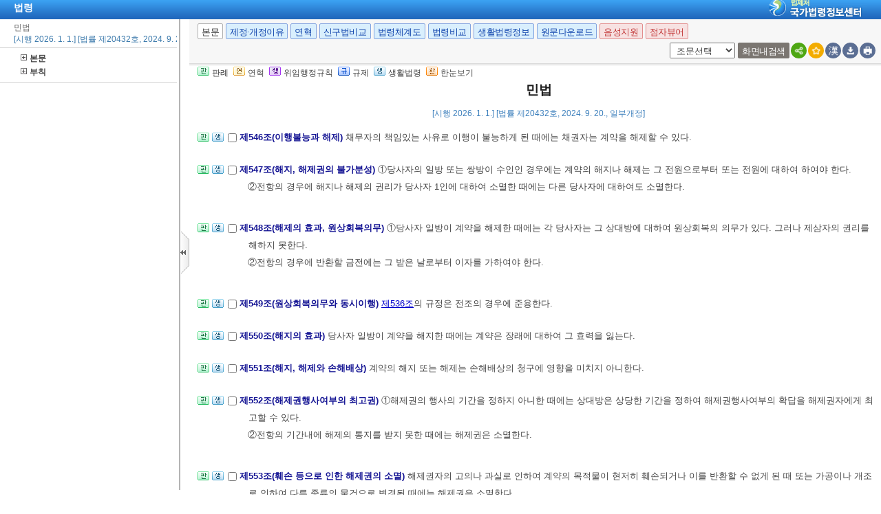

--- FILE ---
content_type: text/html;charset=UTF-8
request_url: https://www.law.go.kr/LSW/csmLnkListR.do?lsiSeq=265307
body_size: 488495
content:
<!DOCTYPE html PUBLIC "-//W3C//DTD XHTML 1.0 Transitional//EN" "http://www.w3.org/TR/xhtml1/DTD/xhtml1-transitional.dtd">
<html xmlns="http://www.w3.org/1999/xhtml" lang="ko" xml:lang="ko">
 <head></head>
 <body>
  <div class="viewla" style="left:12px;top:4px;" onmouseover="csmView(this);"> 
   <div class="ins" id="csmLnkWriteUl" onmouseover="csmView(this);"> 
    <ul id="csmLnkWriteDiv"> 
     <li class="deptx"> <img alt="이 법이 규율하고 있는 다음 생활분야에 대한 법령정보를 찾기쉽게 해설하여 드립니다." src="/LSW/images/pop/stit_life.gif" width="286" height="31" /> </li> 
     <li> <img class="imgcsmlnk" src="/LSW/images/pop/dot.gif" alt="생활법령정보" /> <a title="비영리 사단법인" class="boldcsmlnk" target="_blank" id="csmLi3328" href="http://www.easylaw.go.kr/CSP/CsmMain.laf?csmSeq=83"> 비영리 사단법인</a> </li> 
     <li> <img class="imgcsmlnk" src="/LSW/images/pop/dot.gif" alt="생활법령정보" /> <a title="동업계약" class="boldcsmlnk" target="_blank" id="csmLi3329" href="http://www.easylaw.go.kr/CSP/CsmMain.laf?csmSeq=633"> 동업계약</a> </li> 
    </ul> 
    <input type="hidden" id="제660조" value="http://www.easylaw.go.kr/CSP/CnpClsMain.laf?csmSeq=514&amp;ccfNo=1&amp;cciNo=1&amp;cnpClsNo=2" /> 
    <input type="hidden" id="제660조" value="http://www.easylaw.go.kr/CSP/CnpClsMain.laf?csmSeq=514&amp;ccfNo=1&amp;cciNo=1&amp;cnpClsNo=2" /> 
    <input type="hidden" id="제663조" value="http://www.easylaw.go.kr/CSP/CnpClsMain.laf?csmSeq=514&amp;ccfNo=1&amp;cciNo=1&amp;cnpClsNo=1" /> 
    <input type="hidden" id="제657조" value="http://www.easylaw.go.kr/CSP/CnpClsMain.laf?csmSeq=514&amp;ccfNo=1&amp;cciNo=1&amp;cnpClsNo=1" /> 
    <input type="hidden" id="제658" value="http://www.easylaw.go.kr/CSP/CnpClsMain.laf?csmSeq=514&amp;ccfNo=1&amp;cciNo=1&amp;cnpClsNo=1" /> 
    <input type="hidden" id="제660조" value="http://www.easylaw.go.kr/CSP/CnpClsMain.laf?csmSeq=514&amp;ccfNo=1&amp;cciNo=1&amp;cnpClsNo=1" /> 
    <input type="hidden" id="제469조" value="http://www.easylaw.go.kr/CSP/CnpClsMain.laf?csmSeq=514&amp;ccfNo=1&amp;cciNo=1&amp;cnpClsNo=3" /> 
    <input type="hidden" id="제750조" value="http://www.easylaw.go.kr/CSP/CnpClsMain.laf?csmSeq=1007&amp;ccfNo=4&amp;cciNo=2&amp;cnpClsNo=3" /> 
    <input type="hidden" id="제543조" value="http://www.easylaw.go.kr/CSP/CnpClsMain.laf?csmSeq=566&amp;ccfNo=9&amp;cciNo=3&amp;cnpClsNo=1" /> 
    <input type="hidden" id="제191조" value="http://www.easylaw.go.kr/CSP/CnpClsMain.laf?csmSeq=566&amp;ccfNo=9&amp;cciNo=3&amp;cnpClsNo=1" /> 
    <input type="hidden" id="제191조" value="http://www.easylaw.go.kr/CSP/CnpClsMain.laf?csmSeq=566&amp;ccfNo=9&amp;cciNo=3&amp;cnpClsNo=1" /> 
    <input type="hidden" id="제543조" value="http://www.easylaw.go.kr/CSP/CnpClsMain.laf?csmSeq=566&amp;ccfNo=9&amp;cciNo=3&amp;cnpClsNo=1" /> 
    <input type="hidden" id="제550조" value="http://www.easylaw.go.kr/CSP/CnpClsMain.laf?csmSeq=647&amp;ccfNo=4&amp;cciNo=2&amp;cnpClsNo=1" /> 
    <input type="hidden" id="제543조" value="http://www.easylaw.go.kr/CSP/CnpClsMain.laf?csmSeq=647&amp;ccfNo=4&amp;cciNo=2&amp;cnpClsNo=1" /> 
    <input type="hidden" id="제551조" value="http://www.easylaw.go.kr/CSP/CnpClsMain.laf?csmSeq=647&amp;ccfNo=4&amp;cciNo=2&amp;cnpClsNo=1" /> 
    <input type="hidden" id="제1115조" value="http://www.easylaw.go.kr/CSP/CnpClsMain.laf?csmSeq=294&amp;ccfNo=3&amp;cciNo=1&amp;cnpClsNo=4" /> 
    <input type="hidden" id="제979조" value="http://www.easylaw.go.kr/CSP/CnpClsMain.laf?csmSeq=294&amp;ccfNo=3&amp;cciNo=1&amp;cnpClsNo=4" /> 
    <input type="hidden" id="제714조" value="http://www.easylaw.go.kr/CSP/CnpClsMain.laf?csmSeq=294&amp;ccfNo=3&amp;cciNo=1&amp;cnpClsNo=1" /> 
    <input type="hidden" id="제99조" value="http://www.easylaw.go.kr/CSP/CnpClsMain.laf?csmSeq=294&amp;ccfNo=3&amp;cciNo=1&amp;cnpClsNo=1" /> 
    <input type="hidden" id="제186조" value="http://www.easylaw.go.kr/CSP/CnpClsMain.laf?csmSeq=294&amp;ccfNo=3&amp;cciNo=1&amp;cnpClsNo=1" /> 
    <input type="hidden" id="제320조" value="http://www.easylaw.go.kr/CSP/CnpClsMain.laf?csmSeq=294&amp;ccfNo=2&amp;cciNo=1&amp;cnpClsNo=1" /> 
    <input type="hidden" id="제450조" value="http://www.easylaw.go.kr/CSP/CnpClsMain.laf?csmSeq=294&amp;ccfNo=2&amp;cciNo=1&amp;cnpClsNo=1" /> 
    <input type="hidden" id="제536조" value="http://www.easylaw.go.kr/CSP/CnpClsMain.laf?csmSeq=294&amp;ccfNo=2&amp;cciNo=1&amp;cnpClsNo=1" /> 
    <input type="hidden" id="제781조" value="http://www.easylaw.go.kr/CSP/CnpClsMain.laf?csmSeq=707&amp;ccfNo=1&amp;cciNo=1&amp;cnpClsNo=2" /> 
    <input type="hidden" id="제32조" value="http://www.easylaw.go.kr/CSP/CnpClsMain.laf?csmSeq=830&amp;ccfNo=3&amp;cciNo=2&amp;cnpClsNo=1" /> 
    <input type="hidden" id="제32조" value="http://www.easylaw.go.kr/CSP/CnpClsMain.laf?csmSeq=830&amp;ccfNo=3&amp;cciNo=2&amp;cnpClsNo=1" /> 
    <input type="hidden" id="제781조" value="http://www.easylaw.go.kr/CSP/CnpClsMain.laf?csmSeq=707&amp;ccfNo=7&amp;cciNo=2&amp;cnpClsNo=1" /> 
    <input type="hidden" id="제908조의2" value="http://www.easylaw.go.kr/CSP/CnpClsMain.laf?csmSeq=707&amp;ccfNo=7&amp;cciNo=2&amp;cnpClsNo=1" /> 
    <input type="hidden" id="제781조" value="http://www.easylaw.go.kr/CSP/CnpClsMain.laf?csmSeq=707&amp;ccfNo=7&amp;cciNo=2&amp;cnpClsNo=1" /> 
    <input type="hidden" id="제928조" value="http://www.easylaw.go.kr/CSP/CnpClsMain.laf?csmSeq=1702&amp;ccfNo=2&amp;cciNo=2&amp;cnpClsNo=1" /> 
    <input type="hidden" id="제932조" value="http://www.easylaw.go.kr/CSP/CnpClsMain.laf?csmSeq=1702&amp;ccfNo=2&amp;cciNo=2&amp;cnpClsNo=1" /> 
    <input type="hidden" id="제928조" value="http://www.easylaw.go.kr/CSP/CnpClsMain.laf?csmSeq=1702&amp;ccfNo=2&amp;cciNo=1&amp;cnpClsNo=2" /> 
    <input type="hidden" id="제932조" value="http://www.easylaw.go.kr/CSP/CnpClsMain.laf?csmSeq=1702&amp;ccfNo=2&amp;cciNo=1&amp;cnpClsNo=2" /> 
    <input type="hidden" id="제750조" value="http://www.easylaw.go.kr/CSP/CnpClsMain.laf?csmSeq=749&amp;ccfNo=3&amp;cciNo=2&amp;cnpClsNo=1" /> 
    <input type="hidden" id="제127조" value="http://www.easylaw.go.kr/CSP/CnpClsMain.laf?csmSeq=616&amp;ccfNo=1&amp;cciNo=1&amp;cnpClsNo=1" /> 
    <input type="hidden" id="제717조" value="http://www.easylaw.go.kr/CSP/CnpClsMain.laf?csmSeq=616&amp;ccfNo=1&amp;cciNo=1&amp;cnpClsNo=1" /> 
    <input type="hidden" id="제937조" value="http://www.easylaw.go.kr/CSP/CnpClsMain.laf?csmSeq=616&amp;ccfNo=1&amp;cciNo=1&amp;cnpClsNo=1" /> 
    <input type="hidden" id="제1098조" value="http://www.easylaw.go.kr/CSP/CnpClsMain.laf?csmSeq=616&amp;ccfNo=1&amp;cciNo=1&amp;cnpClsNo=1" /> 
    <input type="hidden" id="제750조" value="http://www.easylaw.go.kr/CSP/CnpClsMain.laf?csmSeq=661&amp;ccfNo=4&amp;cciNo=3&amp;cnpClsNo=1" /> 
    <input type="hidden" id="제756조" value="http://www.easylaw.go.kr/CSP/CnpClsMain.laf?csmSeq=661&amp;ccfNo=4&amp;cciNo=3&amp;cnpClsNo=1" /> 
    <input type="hidden" id="제404조" value="http://www.easylaw.go.kr/CSP/CnpClsMain.laf?csmSeq=1002&amp;ccfNo=3&amp;cciNo=3&amp;cnpClsNo=2" /> 
    <input type="hidden" id="제806조" value="http://www.easylaw.go.kr/CSP/CnpClsMain.laf?csmSeq=1894&amp;ccfNo=1&amp;cciNo=1&amp;cnpClsNo=2" /> 
    <input type="hidden" id="제823조" value="http://www.easylaw.go.kr/CSP/CnpClsMain.laf?csmSeq=1894&amp;ccfNo=1&amp;cciNo=1&amp;cnpClsNo=2" /> 
    <input type="hidden" id="제824조" value="http://www.easylaw.go.kr/CSP/CnpClsMain.laf?csmSeq=1894&amp;ccfNo=1&amp;cciNo=1&amp;cnpClsNo=2" /> 
    <input type="hidden" id="제817조" value="http://www.easylaw.go.kr/CSP/CnpClsMain.laf?csmSeq=1894&amp;ccfNo=1&amp;cciNo=1&amp;cnpClsNo=2" /> 
    <input type="hidden" id="제815조" value="http://www.easylaw.go.kr/CSP/CnpClsMain.laf?csmSeq=1894&amp;ccfNo=1&amp;cciNo=1&amp;cnpClsNo=2" /> 
    <input type="hidden" id="제822조" value="http://www.easylaw.go.kr/CSP/CnpClsMain.laf?csmSeq=1894&amp;ccfNo=1&amp;cciNo=1&amp;cnpClsNo=2" /> 
    <input type="hidden" id="제775조" value="http://www.easylaw.go.kr/CSP/CnpClsMain.laf?csmSeq=1894&amp;ccfNo=1&amp;cciNo=1&amp;cnpClsNo=2" /> 
    <input type="hidden" id="제855조" value="http://www.easylaw.go.kr/CSP/CnpClsMain.laf?csmSeq=1894&amp;ccfNo=1&amp;cciNo=1&amp;cnpClsNo=2" /> 
    <input type="hidden" id="제825조" value="http://www.easylaw.go.kr/CSP/CnpClsMain.laf?csmSeq=1894&amp;ccfNo=1&amp;cciNo=1&amp;cnpClsNo=2" /> 
    <input type="hidden" id="제818조" value="http://www.easylaw.go.kr/CSP/CnpClsMain.laf?csmSeq=1894&amp;ccfNo=1&amp;cciNo=1&amp;cnpClsNo=2" /> 
    <input type="hidden" id="제810조" value="http://www.easylaw.go.kr/CSP/CnpClsMain.laf?csmSeq=1894&amp;ccfNo=1&amp;cciNo=1&amp;cnpClsNo=2" /> 
    <input type="hidden" id="제820조" value="http://www.easylaw.go.kr/CSP/CnpClsMain.laf?csmSeq=1894&amp;ccfNo=1&amp;cciNo=1&amp;cnpClsNo=2" /> 
    <input type="hidden" id="제819조" value="http://www.easylaw.go.kr/CSP/CnpClsMain.laf?csmSeq=1894&amp;ccfNo=1&amp;cciNo=1&amp;cnpClsNo=2" /> 
    <input type="hidden" id="제808조" value="http://www.easylaw.go.kr/CSP/CnpClsMain.laf?csmSeq=1894&amp;ccfNo=1&amp;cciNo=1&amp;cnpClsNo=2" /> 
    <input type="hidden" id="제809조" value="http://www.easylaw.go.kr/CSP/CnpClsMain.laf?csmSeq=1894&amp;ccfNo=1&amp;cciNo=1&amp;cnpClsNo=2" /> 
    <input type="hidden" id="제807조" value="http://www.easylaw.go.kr/CSP/CnpClsMain.laf?csmSeq=1894&amp;ccfNo=1&amp;cciNo=1&amp;cnpClsNo=2" /> 
    <input type="hidden" id="제816조" value="http://www.easylaw.go.kr/CSP/CnpClsMain.laf?csmSeq=1894&amp;ccfNo=1&amp;cciNo=1&amp;cnpClsNo=2" /> 
    <input type="hidden" id="제818조" value="http://www.easylaw.go.kr/CSP/CnpClsMain.laf?csmSeq=1894&amp;ccfNo=1&amp;cciNo=1&amp;cnpClsNo=1" /> 
    <input type="hidden" id="제826조" value="http://www.easylaw.go.kr/CSP/CnpClsMain.laf?csmSeq=1894&amp;ccfNo=1&amp;cciNo=1&amp;cnpClsNo=1" /> 
    <input type="hidden" id="제767조" value="http://www.easylaw.go.kr/CSP/CnpClsMain.laf?csmSeq=1894&amp;ccfNo=1&amp;cciNo=1&amp;cnpClsNo=1" /> 
    <input type="hidden" id="제775조" value="http://www.easylaw.go.kr/CSP/CnpClsMain.laf?csmSeq=1894&amp;ccfNo=1&amp;cciNo=1&amp;cnpClsNo=1" /> 
    <input type="hidden" id="제830조" value="http://www.easylaw.go.kr/CSP/CnpClsMain.laf?csmSeq=1894&amp;ccfNo=1&amp;cciNo=1&amp;cnpClsNo=1" /> 
    <input type="hidden" id="제832조" value="http://www.easylaw.go.kr/CSP/CnpClsMain.laf?csmSeq=1894&amp;ccfNo=1&amp;cciNo=1&amp;cnpClsNo=1" /> 
    <input type="hidden" id="제819조" value="http://www.easylaw.go.kr/CSP/CnpClsMain.laf?csmSeq=1894&amp;ccfNo=1&amp;cciNo=1&amp;cnpClsNo=1" /> 
    <input type="hidden" id="제809조" value="http://www.easylaw.go.kr/CSP/CnpClsMain.laf?csmSeq=1894&amp;ccfNo=1&amp;cciNo=1&amp;cnpClsNo=1" /> 
    <input type="hidden" id="제827조" value="http://www.easylaw.go.kr/CSP/CnpClsMain.laf?csmSeq=1894&amp;ccfNo=1&amp;cciNo=1&amp;cnpClsNo=1" /> 
    <input type="hidden" id="제812조" value="http://www.easylaw.go.kr/CSP/CnpClsMain.laf?csmSeq=1894&amp;ccfNo=1&amp;cciNo=1&amp;cnpClsNo=1" /> 
    <input type="hidden" id="제815조" value="http://www.easylaw.go.kr/CSP/CnpClsMain.laf?csmSeq=1894&amp;ccfNo=1&amp;cciNo=1&amp;cnpClsNo=1" /> 
    <input type="hidden" id="제817조" value="http://www.easylaw.go.kr/CSP/CnpClsMain.laf?csmSeq=1894&amp;ccfNo=1&amp;cciNo=1&amp;cnpClsNo=1" /> 
    <input type="hidden" id="제820조" value="http://www.easylaw.go.kr/CSP/CnpClsMain.laf?csmSeq=1894&amp;ccfNo=1&amp;cciNo=1&amp;cnpClsNo=1" /> 
    <input type="hidden" id="제810조" value="http://www.easylaw.go.kr/CSP/CnpClsMain.laf?csmSeq=1894&amp;ccfNo=1&amp;cciNo=1&amp;cnpClsNo=1" /> 
    <input type="hidden" id="제816조" value="http://www.easylaw.go.kr/CSP/CnpClsMain.laf?csmSeq=1894&amp;ccfNo=1&amp;cciNo=1&amp;cnpClsNo=1" /> 
    <input type="hidden" id="제769조" value="http://www.easylaw.go.kr/CSP/CnpClsMain.laf?csmSeq=1894&amp;ccfNo=1&amp;cciNo=1&amp;cnpClsNo=1" /> 
    <input type="hidden" id="제829조" value="http://www.easylaw.go.kr/CSP/CnpClsMain.laf?csmSeq=1894&amp;ccfNo=1&amp;cciNo=1&amp;cnpClsNo=1" /> 
    <input type="hidden" id="제833조" value="http://www.easylaw.go.kr/CSP/CnpClsMain.laf?csmSeq=1894&amp;ccfNo=1&amp;cciNo=1&amp;cnpClsNo=1" /> 
    <input type="hidden" id="제831조" value="http://www.easylaw.go.kr/CSP/CnpClsMain.laf?csmSeq=1894&amp;ccfNo=1&amp;cciNo=1&amp;cnpClsNo=1" /> 
    <input type="hidden" id="제807조" value="http://www.easylaw.go.kr/CSP/CnpClsMain.laf?csmSeq=1894&amp;ccfNo=1&amp;cciNo=1&amp;cnpClsNo=1" /> 
    <input type="hidden" id="제808조" value="http://www.easylaw.go.kr/CSP/CnpClsMain.laf?csmSeq=1894&amp;ccfNo=1&amp;cciNo=1&amp;cnpClsNo=1" /> 
    <input type="hidden" id="제826조의2" value="http://www.easylaw.go.kr/CSP/CnpClsMain.laf?csmSeq=1894&amp;ccfNo=1&amp;cciNo=1&amp;cnpClsNo=1" /> 
    <input type="hidden" id="제816조" value="http://www.easylaw.go.kr/CSP/CnpClsMain.laf?csmSeq=1894&amp;ccfNo=1&amp;cciNo=2&amp;cnpClsNo=1" /> 
    <input type="hidden" id="제777조" value="http://www.easylaw.go.kr/CSP/CnpClsMain.laf?csmSeq=1894&amp;ccfNo=1&amp;cciNo=2&amp;cnpClsNo=1" /> 
    <input type="hidden" id="제806조" value="http://www.easylaw.go.kr/CSP/CnpClsMain.laf?csmSeq=1894&amp;ccfNo=1&amp;cciNo=2&amp;cnpClsNo=1" /> 
    <input type="hidden" id="제800조" value="http://www.easylaw.go.kr/CSP/CnpClsMain.laf?csmSeq=1894&amp;ccfNo=1&amp;cciNo=2&amp;cnpClsNo=1" /> 
    <input type="hidden" id="제801조" value="http://www.easylaw.go.kr/CSP/CnpClsMain.laf?csmSeq=1894&amp;ccfNo=1&amp;cciNo=2&amp;cnpClsNo=1" /> 
    <input type="hidden" id="제815조" value="http://www.easylaw.go.kr/CSP/CnpClsMain.laf?csmSeq=1894&amp;ccfNo=1&amp;cciNo=2&amp;cnpClsNo=1" /> 
    <input type="hidden" id="제803조" value="http://www.easylaw.go.kr/CSP/CnpClsMain.laf?csmSeq=1894&amp;ccfNo=1&amp;cciNo=2&amp;cnpClsNo=1" /> 
    <input type="hidden" id="제855조" value="http://www.easylaw.go.kr/CSP/CnpClsMain.laf?csmSeq=1894&amp;ccfNo=1&amp;cciNo=2&amp;cnpClsNo=1" /> 
    <input type="hidden" id="제767조" value="http://www.easylaw.go.kr/CSP/CnpClsMain.laf?csmSeq=1894&amp;ccfNo=1&amp;cciNo=2&amp;cnpClsNo=1" /> 
    <input type="hidden" id="제808조" value="http://www.easylaw.go.kr/CSP/CnpClsMain.laf?csmSeq=1894&amp;ccfNo=1&amp;cciNo=2&amp;cnpClsNo=1" /> 
    <input type="hidden" id="제805조" value="http://www.easylaw.go.kr/CSP/CnpClsMain.laf?csmSeq=1894&amp;ccfNo=1&amp;cciNo=2&amp;cnpClsNo=2" /> 
    <input type="hidden" id="제804조" value="http://www.easylaw.go.kr/CSP/CnpClsMain.laf?csmSeq=1894&amp;ccfNo=1&amp;cciNo=2&amp;cnpClsNo=2" /> 
    <input type="hidden" id="제806조" value="http://www.easylaw.go.kr/CSP/CnpClsMain.laf?csmSeq=1894&amp;ccfNo=1&amp;cciNo=2&amp;cnpClsNo=2" /> 
    <input type="hidden" id="제829조" value="http://www.easylaw.go.kr/CSP/CnpClsMain.laf?csmSeq=1894&amp;ccfNo=3&amp;cciNo=1&amp;cnpClsNo=1" /> 
    <input type="hidden" id="제812조" value="http://www.easylaw.go.kr/CSP/CnpClsMain.laf?csmSeq=1894&amp;ccfNo=3&amp;cciNo=2&amp;cnpClsNo=1" /> 
    <input type="hidden" id="제814조" value="http://www.easylaw.go.kr/CSP/CnpClsMain.laf?csmSeq=1894&amp;ccfNo=3&amp;cciNo=2&amp;cnpClsNo=1" /> 
    <input type="hidden" id="제809조" value="http://www.easylaw.go.kr/CSP/CnpClsMain.laf?csmSeq=1894&amp;ccfNo=3&amp;cciNo=2&amp;cnpClsNo=1" /> 
    <input type="hidden" id="제781조" value="http://www.easylaw.go.kr/CSP/CnpClsMain.laf?csmSeq=1894&amp;ccfNo=3&amp;cciNo=2&amp;cnpClsNo=1" /> 
    <input type="hidden" id="제674조의4" value="http://www.easylaw.go.kr/CSP/CnpClsMain.laf?csmSeq=1894&amp;ccfNo=2&amp;cciNo=3&amp;cnpClsNo=3" /> 
    <input type="hidden" id="제674조의7" value="http://www.easylaw.go.kr/CSP/CnpClsMain.laf?csmSeq=1894&amp;ccfNo=2&amp;cciNo=3&amp;cnpClsNo=3" /> 
    <input type="hidden" id="제264조" value="http://www.easylaw.go.kr/CSP/CnpClsMain.laf?csmSeq=1894&amp;ccfNo=2&amp;cciNo=2&amp;cnpClsNo=2" /> 
    <input type="hidden" id="제398조" value="http://www.easylaw.go.kr/CSP/CnpClsMain.laf?csmSeq=170&amp;ccfNo=2&amp;cciNo=2&amp;cnpClsNo=2" /> 
    <input type="hidden" id="제565조" value="http://www.easylaw.go.kr/CSP/CnpClsMain.laf?csmSeq=170&amp;ccfNo=2&amp;cciNo=2&amp;cnpClsNo=2" /> 
    <input type="hidden" id="제671조" value="http://www.easylaw.go.kr/CSP/CnpClsMain.laf?csmSeq=519&amp;ccfNo=4&amp;cciNo=3&amp;cnpClsNo=3" /> 
    <input type="hidden" id="제671조" value="http://www.easylaw.go.kr/CSP/CnpClsMain.laf?csmSeq=519&amp;ccfNo=4&amp;cciNo=3&amp;cnpClsNo=3" /> 
    <input type="hidden" id="제750조" value="http://www.easylaw.go.kr/CSP/CnpClsMain.laf?csmSeq=279&amp;ccfNo=3&amp;cciNo=2&amp;cnpClsNo=2" /> 
    <input type="hidden" id="제756조" value="http://www.easylaw.go.kr/CSP/CnpClsMain.laf?csmSeq=279&amp;ccfNo=3&amp;cciNo=2&amp;cnpClsNo=2" /> 
    <input type="hidden" id="제855조" value="http://www.easylaw.go.kr/CSP/CnpClsMain.laf?csmSeq=1769&amp;ccfNo=2&amp;cciNo=1&amp;cnpClsNo=3" /> 
    <input type="hidden" id="제750조" value="http://www.easylaw.go.kr/CSP/CnpClsMain.laf?csmSeq=279&amp;ccfNo=4&amp;cciNo=1&amp;cnpClsNo=1" /> 
    <input type="hidden" id="제32조" value="http://www.easylaw.go.kr/CSP/CnpClsMain.laf?csmSeq=524&amp;ccfNo=7&amp;cciNo=1&amp;cnpClsNo=1" /> 
    <input type="hidden" id="제32조" value="http://www.easylaw.go.kr/CSP/CnpClsMain.laf?csmSeq=524&amp;ccfNo=2&amp;cciNo=1&amp;cnpClsNo=4" /> 
    <input type="hidden" id="제32조" value="http://www.easylaw.go.kr/CSP/CnpClsMain.laf?csmSeq=524&amp;ccfNo=2&amp;cciNo=1&amp;cnpClsNo=4" /> 
    <input type="hidden" id="제100조" value="http://www.easylaw.go.kr/CSP/CnpClsMain.laf?csmSeq=524&amp;ccfNo=1&amp;cciNo=1&amp;cnpClsNo=1" /> 
    <input type="hidden" id="제279조" value="http://www.easylaw.go.kr/CSP/CnpClsMain.laf?csmSeq=524&amp;ccfNo=1&amp;cciNo=1&amp;cnpClsNo=1" /> 
    <input type="hidden" id="제291조" value="http://www.easylaw.go.kr/CSP/CnpClsMain.laf?csmSeq=524&amp;ccfNo=1&amp;cciNo=1&amp;cnpClsNo=1" /> 
    <input type="hidden" id="제489조" value="http://www.easylaw.go.kr/CSP/CnpClsMain.laf?csmSeq=1529&amp;ccfNo=3&amp;cciNo=1&amp;cnpClsNo=1" /> 
    <input type="hidden" id="제488조" value="http://www.easylaw.go.kr/CSP/CnpClsMain.laf?csmSeq=1529&amp;ccfNo=2&amp;cciNo=1&amp;cnpClsNo=4" /> 
    <input type="hidden" id="제488조" value="http://www.easylaw.go.kr/CSP/CnpClsMain.laf?csmSeq=1529&amp;ccfNo=1&amp;cciNo=2&amp;cnpClsNo=2" /> 
    <input type="hidden" id="제487조" value="http://www.easylaw.go.kr/CSP/CnpClsMain.laf?csmSeq=1529&amp;ccfNo=1&amp;cciNo=2&amp;cnpClsNo=2" /> 
    <input type="hidden" id="제12조" value="http://www.easylaw.go.kr/CSP/CnpClsMain.laf?csmSeq=1529&amp;ccfNo=1&amp;cciNo=2&amp;cnpClsNo=1" /> 
    <input type="hidden" id="제5조" value="http://www.easylaw.go.kr/CSP/CnpClsMain.laf?csmSeq=1529&amp;ccfNo=1&amp;cciNo=2&amp;cnpClsNo=1" /> 
    <input type="hidden" id="제9조" value="http://www.easylaw.go.kr/CSP/CnpClsMain.laf?csmSeq=1529&amp;ccfNo=1&amp;cciNo=2&amp;cnpClsNo=1" /> 
    <input type="hidden" id="제6조" value="http://www.easylaw.go.kr/CSP/CnpClsMain.laf?csmSeq=1529&amp;ccfNo=1&amp;cciNo=2&amp;cnpClsNo=1" /> 
    <input type="hidden" id="제10조" value="http://www.easylaw.go.kr/CSP/CnpClsMain.laf?csmSeq=1529&amp;ccfNo=1&amp;cciNo=2&amp;cnpClsNo=1" /> 
    <input type="hidden" id="제13조" value="http://www.easylaw.go.kr/CSP/CnpClsMain.laf?csmSeq=1529&amp;ccfNo=1&amp;cciNo=2&amp;cnpClsNo=1" /> 
    <input type="hidden" id="제909조" value="http://www.easylaw.go.kr/CSP/CnpClsMain.laf?csmSeq=1529&amp;ccfNo=1&amp;cciNo=2&amp;cnpClsNo=1" /> 
    <input type="hidden" id="제8조" value="http://www.easylaw.go.kr/CSP/CnpClsMain.laf?csmSeq=1529&amp;ccfNo=1&amp;cciNo=2&amp;cnpClsNo=1" /> 
    <input type="hidden" id="제27조" value="http://www.easylaw.go.kr/CSP/CnpClsMain.laf?csmSeq=618&amp;ccfNo=3&amp;cciNo=2&amp;cnpClsNo=1" /> 
    <input type="hidden" id="제404조" value="http://www.easylaw.go.kr/CSP/CnpClsMain.laf?csmSeq=618&amp;ccfNo=3&amp;cciNo=1&amp;cnpClsNo=5" /> 
    <input type="hidden" id="제32조" value="http://www.easylaw.go.kr/CSP/CnpClsMain.laf?csmSeq=618&amp;ccfNo=3&amp;cciNo=1&amp;cnpClsNo=4" /> 
    <input type="hidden" id="제544조" value="http://www.easylaw.go.kr/CSP/CnpClsMain.laf?csmSeq=631&amp;ccfNo=6&amp;cciNo=1&amp;cnpClsNo=2" /> 
    <input type="hidden" id="제544조" value="http://www.easylaw.go.kr/CSP/CnpClsMain.laf?csmSeq=631&amp;ccfNo=6&amp;cciNo=1&amp;cnpClsNo=2" /> 
    <input type="hidden" id="제750조" value="http://www.easylaw.go.kr/CSP/CnpClsMain.laf?csmSeq=684&amp;ccfNo=4&amp;cciNo=2&amp;cnpClsNo=3" /> 
    <input type="hidden" id="제779조" value="http://www.easylaw.go.kr/CSP/CnpClsMain.laf?csmSeq=508&amp;ccfNo=3&amp;cciNo=7&amp;cnpClsNo=1" /> 
    <input type="hidden" id="제779조" value="http://www.easylaw.go.kr/CSP/CnpClsMain.laf?csmSeq=508&amp;ccfNo=3&amp;cciNo=7&amp;cnpClsNo=1" /> 
    <input type="hidden" id="제779조" value="http://www.easylaw.go.kr/CSP/CnpClsMain.laf?csmSeq=508&amp;ccfNo=3&amp;cciNo=7&amp;cnpClsNo=1" /> 
    <input type="hidden" id="제565조" value="http://www.easylaw.go.kr/CSP/CnpClsMain.laf?csmSeq=508&amp;ccfNo=3&amp;cciNo=2&amp;cnpClsNo=2" /> 
    <input type="hidden" id="제398조" value="http://www.easylaw.go.kr/CSP/CnpClsMain.laf?csmSeq=508&amp;ccfNo=3&amp;cciNo=2&amp;cnpClsNo=2" /> 
    <input type="hidden" id="제908조의3" value="http://www.easylaw.go.kr/CSP/CnpClsMain.laf?csmSeq=2584&amp;ccfNo=1&amp;cciNo=3&amp;cnpClsNo=2" /> 
    <input type="hidden" id="제908조의7" value="http://www.easylaw.go.kr/CSP/CnpClsMain.laf?csmSeq=2584&amp;ccfNo=1&amp;cciNo=3&amp;cnpClsNo=3" /> 
    <input type="hidden" id="제877조" value="http://www.easylaw.go.kr/CSP/CnpClsMain.laf?csmSeq=2584&amp;ccfNo=1&amp;cciNo=1&amp;cnpClsNo=3" /> 
    <input type="hidden" id="제867조" value="http://www.easylaw.go.kr/CSP/CnpClsMain.laf?csmSeq=2584&amp;ccfNo=1&amp;cciNo=1&amp;cnpClsNo=3" /> 
    <input type="hidden" id="제806조" value="http://www.easylaw.go.kr/CSP/CnpClsMain.laf?csmSeq=2584&amp;ccfNo=1&amp;cciNo=1&amp;cnpClsNo=3" /> 
    <input type="hidden" id="제873조" value="http://www.easylaw.go.kr/CSP/CnpClsMain.laf?csmSeq=2584&amp;ccfNo=1&amp;cciNo=1&amp;cnpClsNo=3" /> 
    <input type="hidden" id="제869조" value="http://www.easylaw.go.kr/CSP/CnpClsMain.laf?csmSeq=2584&amp;ccfNo=1&amp;cciNo=1&amp;cnpClsNo=3" /> 
    <input type="hidden" id="제883조" value="http://www.easylaw.go.kr/CSP/CnpClsMain.laf?csmSeq=2584&amp;ccfNo=1&amp;cciNo=1&amp;cnpClsNo=3" /> 
    <input type="hidden" id="제897조" value="http://www.easylaw.go.kr/CSP/CnpClsMain.laf?csmSeq=2584&amp;ccfNo=1&amp;cciNo=1&amp;cnpClsNo=3" /> 
    <input type="hidden" id="제874조" value="http://www.easylaw.go.kr/CSP/CnpClsMain.laf?csmSeq=2584&amp;ccfNo=1&amp;cciNo=1&amp;cnpClsNo=1" /> 
    <input type="hidden" id="제873조" value="http://www.easylaw.go.kr/CSP/CnpClsMain.laf?csmSeq=2584&amp;ccfNo=1&amp;cciNo=1&amp;cnpClsNo=1" /> 
    <input type="hidden" id="제869조" value="http://www.easylaw.go.kr/CSP/CnpClsMain.laf?csmSeq=2584&amp;ccfNo=1&amp;cciNo=1&amp;cnpClsNo=1" /> 
    <input type="hidden" id="제870조" value="http://www.easylaw.go.kr/CSP/CnpClsMain.laf?csmSeq=2584&amp;ccfNo=1&amp;cciNo=1&amp;cnpClsNo=1" /> 
    <input type="hidden" id="제866조" value="http://www.easylaw.go.kr/CSP/CnpClsMain.laf?csmSeq=2584&amp;ccfNo=1&amp;cciNo=1&amp;cnpClsNo=1" /> 
    <input type="hidden" id="제871조" value="http://www.easylaw.go.kr/CSP/CnpClsMain.laf?csmSeq=2584&amp;ccfNo=1&amp;cciNo=1&amp;cnpClsNo=1" /> 
    <input type="hidden" id="제867조" value="http://www.easylaw.go.kr/CSP/CnpClsMain.laf?csmSeq=2584&amp;ccfNo=1&amp;cciNo=1&amp;cnpClsNo=1" /> 
    <input type="hidden" id="제877조" value="http://www.easylaw.go.kr/CSP/CnpClsMain.laf?csmSeq=2584&amp;ccfNo=1&amp;cciNo=1&amp;cnpClsNo=1" /> 
    <input type="hidden" id="제880조의2" value="http://www.easylaw.go.kr/CSP/CnpClsMain.laf?csmSeq=2584&amp;ccfNo=1&amp;cciNo=1&amp;cnpClsNo=2" /> 
    <input type="hidden" id="제772조" value="http://www.easylaw.go.kr/CSP/CnpClsMain.laf?csmSeq=2584&amp;ccfNo=1&amp;cciNo=1&amp;cnpClsNo=2" /> 
    <input type="hidden" id="제781조" value="http://www.easylaw.go.kr/CSP/CnpClsMain.laf?csmSeq=2584&amp;ccfNo=1&amp;cciNo=1&amp;cnpClsNo=2" /> 
    <input type="hidden" id="제881조" value="http://www.easylaw.go.kr/CSP/CnpClsMain.laf?csmSeq=2584&amp;ccfNo=1&amp;cciNo=1&amp;cnpClsNo=2" /> 
    <input type="hidden" id="제878조" value="http://www.easylaw.go.kr/CSP/CnpClsMain.laf?csmSeq=2584&amp;ccfNo=1&amp;cciNo=1&amp;cnpClsNo=2" /> 
    <input type="hidden" id="제882조의2" value="http://www.easylaw.go.kr/CSP/CnpClsMain.laf?csmSeq=2584&amp;ccfNo=1&amp;cciNo=1&amp;cnpClsNo=2" /> 
    <input type="hidden" id="제974조" value="http://www.easylaw.go.kr/CSP/CnpClsMain.laf?csmSeq=2584&amp;ccfNo=1&amp;cciNo=1&amp;cnpClsNo=2" /> 
    <input type="hidden" id="제909조" value="http://www.easylaw.go.kr/CSP/CnpClsMain.laf?csmSeq=2584&amp;ccfNo=1&amp;cciNo=1&amp;cnpClsNo=2" /> 
    <input type="hidden" id="제867조" value="http://www.easylaw.go.kr/CSP/CnpClsMain.laf?csmSeq=2584&amp;ccfNo=1&amp;cciNo=1&amp;cnpClsNo=2" /> 
    <input type="hidden" id="제870조" value="http://www.easylaw.go.kr/CSP/CnpClsMain.laf?csmSeq=2584&amp;ccfNo=1&amp;cciNo=1&amp;cnpClsNo=2" /> 
    <input type="hidden" id="제777조" value="http://www.easylaw.go.kr/CSP/CnpClsMain.laf?csmSeq=2584&amp;ccfNo=1&amp;cciNo=1&amp;cnpClsNo=2" /> 
    <input type="hidden" id="제889조" value="http://www.easylaw.go.kr/CSP/CnpClsMain.laf?csmSeq=2584&amp;ccfNo=1&amp;cciNo=1&amp;cnpClsNo=4" /> 
    <input type="hidden" id="제893조" value="http://www.easylaw.go.kr/CSP/CnpClsMain.laf?csmSeq=2584&amp;ccfNo=1&amp;cciNo=1&amp;cnpClsNo=4" /> 
    <input type="hidden" id="제891조" value="http://www.easylaw.go.kr/CSP/CnpClsMain.laf?csmSeq=2584&amp;ccfNo=1&amp;cciNo=1&amp;cnpClsNo=4" /> 
    <input type="hidden" id="제874조" value="http://www.easylaw.go.kr/CSP/CnpClsMain.laf?csmSeq=2584&amp;ccfNo=1&amp;cciNo=1&amp;cnpClsNo=4" /> 
    <input type="hidden" id="제888조" value="http://www.easylaw.go.kr/CSP/CnpClsMain.laf?csmSeq=2584&amp;ccfNo=1&amp;cciNo=1&amp;cnpClsNo=4" /> 
    <input type="hidden" id="제894조" value="http://www.easylaw.go.kr/CSP/CnpClsMain.laf?csmSeq=2584&amp;ccfNo=1&amp;cciNo=1&amp;cnpClsNo=4" /> 
    <input type="hidden" id="제869조" value="http://www.easylaw.go.kr/CSP/CnpClsMain.laf?csmSeq=2584&amp;ccfNo=1&amp;cciNo=1&amp;cnpClsNo=4" /> 
    <input type="hidden" id="제884조" value="http://www.easylaw.go.kr/CSP/CnpClsMain.laf?csmSeq=2584&amp;ccfNo=1&amp;cciNo=1&amp;cnpClsNo=4" /> 
    <input type="hidden" id="제885조" value="http://www.easylaw.go.kr/CSP/CnpClsMain.laf?csmSeq=2584&amp;ccfNo=1&amp;cciNo=1&amp;cnpClsNo=4" /> 
    <input type="hidden" id="제806조" value="http://www.easylaw.go.kr/CSP/CnpClsMain.laf?csmSeq=2584&amp;ccfNo=1&amp;cciNo=1&amp;cnpClsNo=4" /> 
    <input type="hidden" id="제866조" value="http://www.easylaw.go.kr/CSP/CnpClsMain.laf?csmSeq=2584&amp;ccfNo=1&amp;cciNo=1&amp;cnpClsNo=4" /> 
    <input type="hidden" id="제896조" value="http://www.easylaw.go.kr/CSP/CnpClsMain.laf?csmSeq=2584&amp;ccfNo=1&amp;cciNo=1&amp;cnpClsNo=4" /> 
    <input type="hidden" id="제887조" value="http://www.easylaw.go.kr/CSP/CnpClsMain.laf?csmSeq=2584&amp;ccfNo=1&amp;cciNo=1&amp;cnpClsNo=4" /> 
    <input type="hidden" id="제897조" value="http://www.easylaw.go.kr/CSP/CnpClsMain.laf?csmSeq=2584&amp;ccfNo=1&amp;cciNo=1&amp;cnpClsNo=4" /> 
    <input type="hidden" id="제867조" value="http://www.easylaw.go.kr/CSP/CnpClsMain.laf?csmSeq=2584&amp;ccfNo=1&amp;cciNo=1&amp;cnpClsNo=4" /> 
    <input type="hidden" id="제886조" value="http://www.easylaw.go.kr/CSP/CnpClsMain.laf?csmSeq=2584&amp;ccfNo=1&amp;cciNo=1&amp;cnpClsNo=4" /> 
    <input type="hidden" id="제873조" value="http://www.easylaw.go.kr/CSP/CnpClsMain.laf?csmSeq=2584&amp;ccfNo=1&amp;cciNo=1&amp;cnpClsNo=4" /> 
    <input type="hidden" id="제871조" value="http://www.easylaw.go.kr/CSP/CnpClsMain.laf?csmSeq=2584&amp;ccfNo=1&amp;cciNo=1&amp;cnpClsNo=4" /> 
    <input type="hidden" id="제870조" value="http://www.easylaw.go.kr/CSP/CnpClsMain.laf?csmSeq=2584&amp;ccfNo=1&amp;cciNo=1&amp;cnpClsNo=4" /> 
    <input type="hidden" id="제869조" value="http://www.easylaw.go.kr/CSP/CnpClsMain.laf?csmSeq=2584&amp;ccfNo=1&amp;cciNo=1&amp;cnpClsNo=5" /> 
    <input type="hidden" id="제777조" value="http://www.easylaw.go.kr/CSP/CnpClsMain.laf?csmSeq=2584&amp;ccfNo=1&amp;cciNo=1&amp;cnpClsNo=5" /> 
    <input type="hidden" id="제823조" value="http://www.easylaw.go.kr/CSP/CnpClsMain.laf?csmSeq=2584&amp;ccfNo=1&amp;cciNo=1&amp;cnpClsNo=5" /> 
    <input type="hidden" id="제907조" value="http://www.easylaw.go.kr/CSP/CnpClsMain.laf?csmSeq=2584&amp;ccfNo=1&amp;cciNo=1&amp;cnpClsNo=5" /> 
    <input type="hidden" id="제905조" value="http://www.easylaw.go.kr/CSP/CnpClsMain.laf?csmSeq=2584&amp;ccfNo=1&amp;cciNo=1&amp;cnpClsNo=5" /> 
    <input type="hidden" id="제878조" value="http://www.easylaw.go.kr/CSP/CnpClsMain.laf?csmSeq=2584&amp;ccfNo=1&amp;cciNo=1&amp;cnpClsNo=5" /> 
    <input type="hidden" id="제902조" value="http://www.easylaw.go.kr/CSP/CnpClsMain.laf?csmSeq=2584&amp;ccfNo=1&amp;cciNo=1&amp;cnpClsNo=5" /> 
    <input type="hidden" id="제906조" value="http://www.easylaw.go.kr/CSP/CnpClsMain.laf?csmSeq=2584&amp;ccfNo=1&amp;cciNo=1&amp;cnpClsNo=5" /> 
    <input type="hidden" id="제806조" value="http://www.easylaw.go.kr/CSP/CnpClsMain.laf?csmSeq=2584&amp;ccfNo=1&amp;cciNo=1&amp;cnpClsNo=5" /> 
    <input type="hidden" id="제776조" value="http://www.easylaw.go.kr/CSP/CnpClsMain.laf?csmSeq=2584&amp;ccfNo=1&amp;cciNo=1&amp;cnpClsNo=5" /> 
    <input type="hidden" id="제904조" value="http://www.easylaw.go.kr/CSP/CnpClsMain.laf?csmSeq=2584&amp;ccfNo=1&amp;cciNo=1&amp;cnpClsNo=5" /> 
    <input type="hidden" id="제870조" value="http://www.easylaw.go.kr/CSP/CnpClsMain.laf?csmSeq=2584&amp;ccfNo=1&amp;cciNo=1&amp;cnpClsNo=5" /> 
    <input type="hidden" id="제898조" value="http://www.easylaw.go.kr/CSP/CnpClsMain.laf?csmSeq=2584&amp;ccfNo=1&amp;cciNo=1&amp;cnpClsNo=5" /> 
    <input type="hidden" id="제908조" value="http://www.easylaw.go.kr/CSP/CnpClsMain.laf?csmSeq=2584&amp;ccfNo=1&amp;cciNo=1&amp;cnpClsNo=5" /> 
    <input type="hidden" id="제908조의" value="http://www.easylaw.go.kr/CSP/CnpClsMain.laf?csmSeq=2584&amp;ccfNo=1&amp;cciNo=2&amp;cnpClsNo=1" /> 
    <input type="hidden" id="제866" value="http://www.easylaw.go.kr/CSP/CnpClsMain.laf?csmSeq=2584&amp;ccfNo=1&amp;cciNo=2&amp;cnpClsNo=1" /> 
    <input type="hidden" id="제908조의2" value="http://www.easylaw.go.kr/CSP/CnpClsMain.laf?csmSeq=2584&amp;ccfNo=1&amp;cciNo=2&amp;cnpClsNo=1" /> 
    <input type="hidden" id="제809조" value="http://www.easylaw.go.kr/CSP/CnpClsMain.laf?csmSeq=2584&amp;ccfNo=1&amp;cciNo=2&amp;cnpClsNo=2" /> 
    <input type="hidden" id="제908조의8" value="http://www.easylaw.go.kr/CSP/CnpClsMain.laf?csmSeq=2584&amp;ccfNo=1&amp;cciNo=2&amp;cnpClsNo=2" /> 
    <input type="hidden" id="제908조의3" value="http://www.easylaw.go.kr/CSP/CnpClsMain.laf?csmSeq=2584&amp;ccfNo=1&amp;cciNo=2&amp;cnpClsNo=2" /> 
    <input type="hidden" id="제908조의2" value="http://www.easylaw.go.kr/CSP/CnpClsMain.laf?csmSeq=2584&amp;ccfNo=1&amp;cciNo=2&amp;cnpClsNo=2" /> 
    <input type="hidden" id="제974조" value="http://www.easylaw.go.kr/CSP/CnpClsMain.laf?csmSeq=2584&amp;ccfNo=1&amp;cciNo=2&amp;cnpClsNo=2" /> 
    <input type="hidden" id="제772조" value="http://www.easylaw.go.kr/CSP/CnpClsMain.laf?csmSeq=2584&amp;ccfNo=1&amp;cciNo=2&amp;cnpClsNo=2" /> 
    <input type="hidden" id="제909조" value="http://www.easylaw.go.kr/CSP/CnpClsMain.laf?csmSeq=2584&amp;ccfNo=1&amp;cciNo=2&amp;cnpClsNo=2" /> 
    <input type="hidden" id="제908조의6" value="http://www.easylaw.go.kr/CSP/CnpClsMain.laf?csmSeq=2584&amp;ccfNo=1&amp;cciNo=2&amp;cnpClsNo=3" /> 
    <input type="hidden" id="제908조의4" value="http://www.easylaw.go.kr/CSP/CnpClsMain.laf?csmSeq=2584&amp;ccfNo=1&amp;cciNo=2&amp;cnpClsNo=3" /> 
    <input type="hidden" id="제908조의7" value="http://www.easylaw.go.kr/CSP/CnpClsMain.laf?csmSeq=2584&amp;ccfNo=1&amp;cciNo=2&amp;cnpClsNo=3" /> 
    <input type="hidden" id="제884조" value="http://www.easylaw.go.kr/CSP/CnpClsMain.laf?csmSeq=2584&amp;ccfNo=1&amp;cciNo=2&amp;cnpClsNo=3" /> 
    <input type="hidden" id="제908조의2" value="http://www.easylaw.go.kr/CSP/CnpClsMain.laf?csmSeq=2584&amp;ccfNo=1&amp;cciNo=2&amp;cnpClsNo=3" /> 
    <input type="hidden" id="제883조" value="http://www.easylaw.go.kr/CSP/CnpClsMain.laf?csmSeq=2584&amp;ccfNo=1&amp;cciNo=2&amp;cnpClsNo=3" /> 
    <input type="hidden" id="제908조의7" value="http://www.easylaw.go.kr/CSP/CnpClsMain.laf?csmSeq=2584&amp;ccfNo=1&amp;cciNo=2&amp;cnpClsNo=4" /> 
    <input type="hidden" id="제908조의5" value="http://www.easylaw.go.kr/CSP/CnpClsMain.laf?csmSeq=2584&amp;ccfNo=1&amp;cciNo=2&amp;cnpClsNo=4" /> 
    <input type="hidden" id="제908조의2" value="http://www.easylaw.go.kr/CSP/CnpClsMain.laf?csmSeq=2584&amp;ccfNo=1&amp;cciNo=2&amp;cnpClsNo=4" /> 
    <input type="hidden" id="제908조의6" value="http://www.easylaw.go.kr/CSP/CnpClsMain.laf?csmSeq=2584&amp;ccfNo=1&amp;cciNo=2&amp;cnpClsNo=4" /> 
    <input type="hidden" id="제291조" value="http://www.easylaw.go.kr/CSP/CnpClsMain.laf?csmSeq=513&amp;ccfNo=1&amp;cciNo=1&amp;cnpClsNo=1" /> 
    <input type="hidden" id="제303조" value="http://www.easylaw.go.kr/CSP/CnpClsMain.laf?csmSeq=513&amp;ccfNo=1&amp;cciNo=1&amp;cnpClsNo=1" /> 
    <input type="hidden" id="제279조" value="http://www.easylaw.go.kr/CSP/CnpClsMain.laf?csmSeq=513&amp;ccfNo=1&amp;cciNo=1&amp;cnpClsNo=1" /> 
    <input type="hidden" id="제100조" value="http://www.easylaw.go.kr/CSP/CnpClsMain.laf?csmSeq=513&amp;ccfNo=1&amp;cciNo=1&amp;cnpClsNo=1" /> 
    <input type="hidden" id="제245조" value="http://www.easylaw.go.kr/CSP/CnpClsMain.laf?csmSeq=513&amp;ccfNo=6&amp;cciNo=1&amp;cnpClsNo=1" /> 
    <input type="hidden" id="제779조" value="http://www.easylaw.go.kr/CSP/CnpClsMain.laf?csmSeq=548&amp;ccfNo=4&amp;cciNo=3&amp;cnpClsNo=1" /> 
    <input type="hidden" id="제4조" value="http://www.easylaw.go.kr/CSP/CnpClsMain.laf?csmSeq=1770&amp;ccfNo=2&amp;cciNo=1&amp;cnpClsNo=1" /> 
    <input type="hidden" id="제810조" value="http://www.easylaw.go.kr/CSP/CnpClsMain.laf?csmSeq=47&amp;ccfNo=1&amp;cciNo=1&amp;cnpClsNo=2" /> 
    <input type="hidden" id="제808조" value="http://www.easylaw.go.kr/CSP/CnpClsMain.laf?csmSeq=47&amp;ccfNo=1&amp;cciNo=1&amp;cnpClsNo=2" /> 
    <input type="hidden" id="제809조" value="http://www.easylaw.go.kr/CSP/CnpClsMain.laf?csmSeq=47&amp;ccfNo=1&amp;cciNo=1&amp;cnpClsNo=2" /> 
    <input type="hidden" id="제815조" value="http://www.easylaw.go.kr/CSP/CnpClsMain.laf?csmSeq=47&amp;ccfNo=1&amp;cciNo=1&amp;cnpClsNo=2" /> 
    <input type="hidden" id="제769조" value="http://www.easylaw.go.kr/CSP/CnpClsMain.laf?csmSeq=47&amp;ccfNo=1&amp;cciNo=1&amp;cnpClsNo=2" /> 
    <input type="hidden" id="제770조" value="http://www.easylaw.go.kr/CSP/CnpClsMain.laf?csmSeq=47&amp;ccfNo=1&amp;cciNo=1&amp;cnpClsNo=2" /> 
    <input type="hidden" id="제928조" value="http://www.easylaw.go.kr/CSP/CnpClsMain.laf?csmSeq=47&amp;ccfNo=1&amp;cciNo=1&amp;cnpClsNo=2" /> 
    <input type="hidden" id="제771조" value="http://www.easylaw.go.kr/CSP/CnpClsMain.laf?csmSeq=47&amp;ccfNo=1&amp;cciNo=1&amp;cnpClsNo=2" /> 
    <input type="hidden" id="제807조" value="http://www.easylaw.go.kr/CSP/CnpClsMain.laf?csmSeq=47&amp;ccfNo=1&amp;cciNo=1&amp;cnpClsNo=2" /> 
    <input type="hidden" id="제781조" value="http://www.easylaw.go.kr/CSP/CnpClsMain.laf?csmSeq=47&amp;ccfNo=1&amp;cciNo=1&amp;cnpClsNo=2" /> 
    <input type="hidden" id="제812조" value="http://www.easylaw.go.kr/CSP/CnpClsMain.laf?csmSeq=47&amp;ccfNo=1&amp;cciNo=1&amp;cnpClsNo=2" /> 
    <input type="hidden" id="제1057조의2" value="http://www.easylaw.go.kr/CSP/CnpClsMain.laf?csmSeq=47&amp;ccfNo=1&amp;cciNo=1&amp;cnpClsNo=1" /> 
    <input type="hidden" id="제781조" value="http://www.easylaw.go.kr/CSP/CnpClsMain.laf?csmSeq=47&amp;ccfNo=1&amp;cciNo=1&amp;cnpClsNo=1" /> 
    <input type="hidden" id="제837조의2" value="http://www.easylaw.go.kr/CSP/CnpClsMain.laf?csmSeq=47&amp;ccfNo=1&amp;cciNo=4&amp;cnpClsNo=1" /> 
    <input type="hidden" id="제825조" value="http://www.easylaw.go.kr/CSP/CnpClsMain.laf?csmSeq=47&amp;ccfNo=1&amp;cciNo=4&amp;cnpClsNo=1" /> 
    <input type="hidden" id="제822조" value="http://www.easylaw.go.kr/CSP/CnpClsMain.laf?csmSeq=47&amp;ccfNo=1&amp;cciNo=4&amp;cnpClsNo=1" /> 
    <input type="hidden" id="제806조" value="http://www.easylaw.go.kr/CSP/CnpClsMain.laf?csmSeq=47&amp;ccfNo=1&amp;cciNo=4&amp;cnpClsNo=1" /> 
    <input type="hidden" id="제810조" value="http://www.easylaw.go.kr/CSP/CnpClsMain.laf?csmSeq=47&amp;ccfNo=1&amp;cciNo=4&amp;cnpClsNo=1" /> 
    <input type="hidden" id="제809조" value="http://www.easylaw.go.kr/CSP/CnpClsMain.laf?csmSeq=47&amp;ccfNo=1&amp;cciNo=4&amp;cnpClsNo=1" /> 
    <input type="hidden" id="제824조의2" value="http://www.easylaw.go.kr/CSP/CnpClsMain.laf?csmSeq=47&amp;ccfNo=1&amp;cciNo=4&amp;cnpClsNo=1" /> 
    <input type="hidden" id="제855조" value="http://www.easylaw.go.kr/CSP/CnpClsMain.laf?csmSeq=47&amp;ccfNo=1&amp;cciNo=4&amp;cnpClsNo=1" /> 
    <input type="hidden" id="제824조" value="http://www.easylaw.go.kr/CSP/CnpClsMain.laf?csmSeq=47&amp;ccfNo=1&amp;cciNo=4&amp;cnpClsNo=1" /> 
    <input type="hidden" id="제807조" value="http://www.easylaw.go.kr/CSP/CnpClsMain.laf?csmSeq=47&amp;ccfNo=1&amp;cciNo=4&amp;cnpClsNo=1" /> 
    <input type="hidden" id="제808조" value="http://www.easylaw.go.kr/CSP/CnpClsMain.laf?csmSeq=47&amp;ccfNo=1&amp;cciNo=4&amp;cnpClsNo=1" /> 
    <input type="hidden" id="제818조" value="http://www.easylaw.go.kr/CSP/CnpClsMain.laf?csmSeq=47&amp;ccfNo=1&amp;cciNo=4&amp;cnpClsNo=1" /> 
    <input type="hidden" id="제837조" value="http://www.easylaw.go.kr/CSP/CnpClsMain.laf?csmSeq=47&amp;ccfNo=1&amp;cciNo=4&amp;cnpClsNo=1" /> 
    <input type="hidden" id="제817조" value="http://www.easylaw.go.kr/CSP/CnpClsMain.laf?csmSeq=47&amp;ccfNo=1&amp;cciNo=4&amp;cnpClsNo=1" /> 
    <input type="hidden" id="제816조" value="http://www.easylaw.go.kr/CSP/CnpClsMain.laf?csmSeq=47&amp;ccfNo=1&amp;cciNo=4&amp;cnpClsNo=1" /> 
    <input type="hidden" id="제815조" value="http://www.easylaw.go.kr/CSP/CnpClsMain.laf?csmSeq=47&amp;ccfNo=1&amp;cciNo=4&amp;cnpClsNo=1" /> 
    <input type="hidden" id="제909조" value="http://www.easylaw.go.kr/CSP/CnpClsMain.laf?csmSeq=47&amp;ccfNo=1&amp;cciNo=4&amp;cnpClsNo=1" /> 
    <input type="hidden" id="제823조" value="http://www.easylaw.go.kr/CSP/CnpClsMain.laf?csmSeq=47&amp;ccfNo=1&amp;cciNo=4&amp;cnpClsNo=1" /> 
    <input type="hidden" id="제835조" value="http://www.easylaw.go.kr/CSP/CnpClsMain.laf?csmSeq=47&amp;ccfNo=1&amp;cciNo=4&amp;cnpClsNo=2" /> 
    <input type="hidden" id="제837조의2" value="http://www.easylaw.go.kr/CSP/CnpClsMain.laf?csmSeq=47&amp;ccfNo=1&amp;cciNo=4&amp;cnpClsNo=2" /> 
    <input type="hidden" id="제775조" value="http://www.easylaw.go.kr/CSP/CnpClsMain.laf?csmSeq=47&amp;ccfNo=1&amp;cciNo=4&amp;cnpClsNo=2" /> 
    <input type="hidden" id="제836조의2" value="http://www.easylaw.go.kr/CSP/CnpClsMain.laf?csmSeq=47&amp;ccfNo=1&amp;cciNo=4&amp;cnpClsNo=2" /> 
    <input type="hidden" id="제834조" value="http://www.easylaw.go.kr/CSP/CnpClsMain.laf?csmSeq=47&amp;ccfNo=1&amp;cciNo=4&amp;cnpClsNo=2" /> 
    <input type="hidden" id="제836조" value="http://www.easylaw.go.kr/CSP/CnpClsMain.laf?csmSeq=47&amp;ccfNo=1&amp;cciNo=4&amp;cnpClsNo=2" /> 
    <input type="hidden" id="제840조" value="http://www.easylaw.go.kr/CSP/CnpClsMain.laf?csmSeq=47&amp;ccfNo=1&amp;cciNo=4&amp;cnpClsNo=2" /> 
    <input type="hidden" id="제839조의2" value="http://www.easylaw.go.kr/CSP/CnpClsMain.laf?csmSeq=47&amp;ccfNo=1&amp;cciNo=4&amp;cnpClsNo=2" /> 
    <input type="hidden" id="제843조" value="http://www.easylaw.go.kr/CSP/CnpClsMain.laf?csmSeq=47&amp;ccfNo=1&amp;cciNo=4&amp;cnpClsNo=2" /> 
    <input type="hidden" id="제808조" value="http://www.easylaw.go.kr/CSP/CnpClsMain.laf?csmSeq=47&amp;ccfNo=1&amp;cciNo=4&amp;cnpClsNo=2" /> 
    <input type="hidden" id="제838조" value="http://www.easylaw.go.kr/CSP/CnpClsMain.laf?csmSeq=47&amp;ccfNo=1&amp;cciNo=4&amp;cnpClsNo=2" /> 
    <input type="hidden" id="제806조" value="http://www.easylaw.go.kr/CSP/CnpClsMain.laf?csmSeq=47&amp;ccfNo=1&amp;cciNo=4&amp;cnpClsNo=2" /> 
    <input type="hidden" id="제837조" value="http://www.easylaw.go.kr/CSP/CnpClsMain.laf?csmSeq=47&amp;ccfNo=1&amp;cciNo=4&amp;cnpClsNo=2" /> 
    <input type="hidden" id="제832조" value="http://www.easylaw.go.kr/CSP/CnpClsMain.laf?csmSeq=47&amp;ccfNo=1&amp;cciNo=3&amp;cnpClsNo=1" /> 
    <input type="hidden" id="제807조" value="http://www.easylaw.go.kr/CSP/CnpClsMain.laf?csmSeq=47&amp;ccfNo=1&amp;cciNo=3&amp;cnpClsNo=1" /> 
    <input type="hidden" id="제829조" value="http://www.easylaw.go.kr/CSP/CnpClsMain.laf?csmSeq=47&amp;ccfNo=1&amp;cciNo=3&amp;cnpClsNo=1" /> 
    <input type="hidden" id="제831조" value="http://www.easylaw.go.kr/CSP/CnpClsMain.laf?csmSeq=47&amp;ccfNo=1&amp;cciNo=3&amp;cnpClsNo=1" /> 
    <input type="hidden" id="제830" value="http://www.easylaw.go.kr/CSP/CnpClsMain.laf?csmSeq=47&amp;ccfNo=1&amp;cciNo=3&amp;cnpClsNo=1" /> 
    <input type="hidden" id="제830조" value="http://www.easylaw.go.kr/CSP/CnpClsMain.laf?csmSeq=47&amp;ccfNo=1&amp;cciNo=3&amp;cnpClsNo=1" /> 
    <input type="hidden" id="제777조" value="http://www.easylaw.go.kr/CSP/CnpClsMain.laf?csmSeq=47&amp;ccfNo=1&amp;cciNo=3&amp;cnpClsNo=1" /> 
    <input type="hidden" id="제1003조" value="http://www.easylaw.go.kr/CSP/CnpClsMain.laf?csmSeq=47&amp;ccfNo=1&amp;cciNo=3&amp;cnpClsNo=1" /> 
    <input type="hidden" id="제826조" value="http://www.easylaw.go.kr/CSP/CnpClsMain.laf?csmSeq=47&amp;ccfNo=1&amp;cciNo=3&amp;cnpClsNo=1" /> 
    <input type="hidden" id="제833조" value="http://www.easylaw.go.kr/CSP/CnpClsMain.laf?csmSeq=47&amp;ccfNo=1&amp;cciNo=3&amp;cnpClsNo=1" /> 
    <input type="hidden" id="제826조의2" value="http://www.easylaw.go.kr/CSP/CnpClsMain.laf?csmSeq=47&amp;ccfNo=1&amp;cciNo=3&amp;cnpClsNo=1" /> 
    <input type="hidden" id="제1000조" value="http://www.easylaw.go.kr/CSP/CnpClsMain.laf?csmSeq=47&amp;ccfNo=3&amp;cciNo=4&amp;cnpClsNo=1" /> 
    <input type="hidden" id="제1001조" value="http://www.easylaw.go.kr/CSP/CnpClsMain.laf?csmSeq=47&amp;ccfNo=3&amp;cciNo=4&amp;cnpClsNo=1" /> 
    <input type="hidden" id="제1009조" value="http://www.easylaw.go.kr/CSP/CnpClsMain.laf?csmSeq=47&amp;ccfNo=3&amp;cciNo=4&amp;cnpClsNo=1" /> 
    <input type="hidden" id="제1003조" value="http://www.easylaw.go.kr/CSP/CnpClsMain.laf?csmSeq=47&amp;ccfNo=3&amp;cciNo=4&amp;cnpClsNo=1" /> 
    <input type="hidden" id="제1004조" value="http://www.easylaw.go.kr/CSP/CnpClsMain.laf?csmSeq=47&amp;ccfNo=3&amp;cciNo=4&amp;cnpClsNo=1" /> 
    <input type="hidden" id="제781조" value="http://www.easylaw.go.kr/CSP/CnpClsMain.laf?csmSeq=47&amp;ccfNo=3&amp;cciNo=2&amp;cnpClsNo=1" /> 
    <input type="hidden" id="제467조" value="http://www.easylaw.go.kr/CSP/CnpClsMain.laf?csmSeq=47&amp;ccfNo=2&amp;cciNo=2&amp;cnpClsNo=2" /> 
    <input type="hidden" id="제18조" value="http://www.easylaw.go.kr/CSP/CnpClsMain.laf?csmSeq=47&amp;ccfNo=2&amp;cciNo=2&amp;cnpClsNo=2" /> 
    <input type="hidden" id="제22조" value="http://www.easylaw.go.kr/CSP/CnpClsMain.laf?csmSeq=47&amp;ccfNo=2&amp;cciNo=2&amp;cnpClsNo=2" /> 
    <input type="hidden" id="제18조" value="http://www.easylaw.go.kr/CSP/CnpClsMain.laf?csmSeq=47&amp;ccfNo=2&amp;cciNo=2&amp;cnpClsNo=2" /> 
    <input type="hidden" id="제467조" value="http://www.easylaw.go.kr/CSP/CnpClsMain.laf?csmSeq=47&amp;ccfNo=2&amp;cciNo=2&amp;cnpClsNo=2" /> 
    <input type="hidden" id="제22조" value="http://www.easylaw.go.kr/CSP/CnpClsMain.laf?csmSeq=47&amp;ccfNo=2&amp;cciNo=2&amp;cnpClsNo=2" /> 
    <input type="hidden" id="제27조" value="http://www.easylaw.go.kr/CSP/CnpClsMain.laf?csmSeq=47&amp;ccfNo=2&amp;cciNo=2&amp;cnpClsNo=2" /> 
    <input type="hidden" id="제27조" value="http://www.easylaw.go.kr/CSP/CnpClsMain.laf?csmSeq=47&amp;ccfNo=2&amp;cciNo=2&amp;cnpClsNo=2" /> 
    <input type="hidden" id="제908조의7" value="http://www.easylaw.go.kr/CSP/CnpClsMain.laf?csmSeq=2584&amp;ccfNo=2&amp;cciNo=2&amp;cnpClsNo=3" /> 
    <input type="hidden" id="제867조" value="http://www.easylaw.go.kr/CSP/CnpClsMain.laf?csmSeq=2584&amp;ccfNo=2&amp;cciNo=1&amp;cnpClsNo=2" /> 
    <input type="hidden" id="제882조의2" value="http://www.easylaw.go.kr/CSP/CnpClsMain.laf?csmSeq=2584&amp;ccfNo=2&amp;cciNo=1&amp;cnpClsNo=2" /> 
    <input type="hidden" id="제186조" value="http://www.easylaw.go.kr/CSP/CnpClsMain.laf?csmSeq=1765&amp;ccfNo=2&amp;cciNo=1&amp;cnpClsNo=2" /> 
    <input type="hidden" id="제565조" value="http://www.easylaw.go.kr/CSP/CnpClsMain.laf?csmSeq=1765&amp;ccfNo=2&amp;cciNo=1&amp;cnpClsNo=2" /> 
    <input type="hidden" id="제618조" value="http://www.easylaw.go.kr/CSP/CnpClsMain.laf?csmSeq=1328&amp;ccfNo=3&amp;cciNo=3&amp;cnpClsNo=1" /> 
    <input type="hidden" id="제245조" value="http://www.easylaw.go.kr/CSP/CnpClsMain.laf?csmSeq=2601&amp;ccfNo=4&amp;cciNo=1&amp;cnpClsNo=1" /> 
    <input type="hidden" id="제469조" value="http://www.easylaw.go.kr/CSP/CnpClsMain.laf?csmSeq=1002&amp;ccfNo=4&amp;cciNo=2&amp;cnpClsNo=1" /> 
    <input type="hidden" id="제4조" value="http://www.easylaw.go.kr/CSP/CnpClsMain.laf?csmSeq=1381&amp;ccfNo=1&amp;cciNo=1&amp;cnpClsNo=1" /> 
    <input type="hidden" id="제5조" value="http://www.easylaw.go.kr/CSP/CnpClsMain.laf?csmSeq=1381&amp;ccfNo=2&amp;cciNo=1&amp;cnpClsNo=1" /> 
    <input type="hidden" id="제4조" value="http://www.easylaw.go.kr/CSP/CnpClsMain.laf?csmSeq=1381&amp;ccfNo=2&amp;cciNo=1&amp;cnpClsNo=1" /> 
    <input type="hidden" id="제4조" value="http://www.easylaw.go.kr/CSP/CnpClsMain.laf?csmSeq=1381&amp;ccfNo=4&amp;cciNo=1&amp;cnpClsNo=1" /> 
    <input type="hidden" id="제543조" value="http://www.easylaw.go.kr/CSP/CnpClsMain.laf?csmSeq=566&amp;ccfNo=4&amp;cciNo=4&amp;cnpClsNo=1" /> 
    <input type="hidden" id="제191조" value="http://www.easylaw.go.kr/CSP/CnpClsMain.laf?csmSeq=566&amp;ccfNo=4&amp;cciNo=4&amp;cnpClsNo=1" /> 
    <input type="hidden" id="제364조" value="http://www.easylaw.go.kr/CSP/CnpClsMain.laf?csmSeq=566&amp;ccfNo=4&amp;cciNo=4&amp;cnpClsNo=1" /> 
    <input type="hidden" id="제288조" value="http://www.easylaw.go.kr/CSP/CnpClsMain.laf?csmSeq=566&amp;ccfNo=4&amp;cciNo=4&amp;cnpClsNo=1" /> 
    <input type="hidden" id="제454조" value="http://www.easylaw.go.kr/CSP/CnpClsMain.laf?csmSeq=566&amp;ccfNo=4&amp;cciNo=3&amp;cnpClsNo=1" /> 
    <input type="hidden" id="제371조" value="http://www.easylaw.go.kr/CSP/CnpClsMain.laf?csmSeq=566&amp;ccfNo=4&amp;cciNo=1&amp;cnpClsNo=1" /> 
    <input type="hidden" id="제357조" value="http://www.easylaw.go.kr/CSP/CnpClsMain.laf?csmSeq=566&amp;ccfNo=4&amp;cciNo=1&amp;cnpClsNo=1" /> 
    <input type="hidden" id="제356조" value="http://www.easylaw.go.kr/CSP/CnpClsMain.laf?csmSeq=566&amp;ccfNo=4&amp;cciNo=1&amp;cnpClsNo=1" /> 
    <input type="hidden" id="제370조" value="http://www.easylaw.go.kr/CSP/CnpClsMain.laf?csmSeq=566&amp;ccfNo=4&amp;cciNo=1&amp;cnpClsNo=1" /> 
    <input type="hidden" id="제363조" value="http://www.easylaw.go.kr/CSP/CnpClsMain.laf?csmSeq=566&amp;ccfNo=4&amp;cciNo=1&amp;cnpClsNo=1" /> 
    <input type="hidden" id="제186조" value="http://www.easylaw.go.kr/CSP/CnpClsMain.laf?csmSeq=566&amp;ccfNo=4&amp;cciNo=1&amp;cnpClsNo=1" /> 
    <input type="hidden" id="제333조" value="http://www.easylaw.go.kr/CSP/CnpClsMain.laf?csmSeq=566&amp;ccfNo=4&amp;cciNo=1&amp;cnpClsNo=1" /> 
    <input type="hidden" id="제32조" value="http://www.easylaw.go.kr/CSP/CnpClsMain.laf?csmSeq=615&amp;ccfNo=5&amp;cciNo=2&amp;cnpClsNo=1" /> 
    <input type="hidden" id="제731조" value="http://www.easylaw.go.kr/CSP/CnpClsMain.laf?csmSeq=572&amp;ccfNo=6&amp;cciNo=1&amp;cnpClsNo=1" /> 
    <input type="hidden" id="제732조" value="http://www.easylaw.go.kr/CSP/CnpClsMain.laf?csmSeq=572&amp;ccfNo=6&amp;cciNo=2&amp;cnpClsNo=3" /> 
    <input type="hidden" id="제756조" value="http://www.easylaw.go.kr/CSP/CnpClsMain.laf?csmSeq=572&amp;ccfNo=2&amp;cciNo=2&amp;cnpClsNo=4" /> 
    <input type="hidden" id="제756조" value="http://www.easylaw.go.kr/CSP/CnpClsMain.laf?csmSeq=572&amp;ccfNo=2&amp;cciNo=2&amp;cnpClsNo=4" /> 
    <input type="hidden" id="제756조" value="http://www.easylaw.go.kr/CSP/CnpClsMain.laf?csmSeq=572&amp;ccfNo=2&amp;cciNo=3&amp;cnpClsNo=3" /> 
    <input type="hidden" id="제756조" value="http://www.easylaw.go.kr/CSP/CnpClsMain.laf?csmSeq=572&amp;ccfNo=2&amp;cciNo=3&amp;cnpClsNo=3" /> 
    <input type="hidden" id="제474조" value="http://www.easylaw.go.kr/CSP/CnpClsMain.laf?csmSeq=272&amp;ccfNo=2&amp;cciNo=1&amp;cnpClsNo=1" /> 
    <input type="hidden" id="제162조" value="http://www.easylaw.go.kr/CSP/CnpClsMain.laf?csmSeq=272&amp;ccfNo=2&amp;cciNo=1&amp;cnpClsNo=1" /> 
    <input type="hidden" id="제388조" value="http://www.easylaw.go.kr/CSP/CnpClsMain.laf?csmSeq=272&amp;ccfNo=2&amp;cciNo=2&amp;cnpClsNo=1" /> 
    <input type="hidden" id="제598조" value="http://www.easylaw.go.kr/CSP/CnpClsMain.laf?csmSeq=272&amp;ccfNo=2&amp;cciNo=2&amp;cnpClsNo=1" /> 
    <input type="hidden" id="제398조" value="http://www.easylaw.go.kr/CSP/CnpClsMain.laf?csmSeq=272&amp;ccfNo=2&amp;cciNo=2&amp;cnpClsNo=1" /> 
    <input type="hidden" id="제397조" value="http://www.easylaw.go.kr/CSP/CnpClsMain.laf?csmSeq=272&amp;ccfNo=2&amp;cciNo=2&amp;cnpClsNo=1" /> 
    <input type="hidden" id="제379조" value="http://www.easylaw.go.kr/CSP/CnpClsMain.laf?csmSeq=272&amp;ccfNo=2&amp;cciNo=2&amp;cnpClsNo=1" /> 
    <input type="hidden" id="제153조" value="http://www.easylaw.go.kr/CSP/CnpClsMain.laf?csmSeq=272&amp;ccfNo=2&amp;cciNo=2&amp;cnpClsNo=1" /> 
    <input type="hidden" id="제334조" value="http://www.easylaw.go.kr/CSP/CnpClsMain.laf?csmSeq=272&amp;ccfNo=2&amp;cciNo=3&amp;cnpClsNo=3" /> 
    <input type="hidden" id="제330조" value="http://www.easylaw.go.kr/CSP/CnpClsMain.laf?csmSeq=272&amp;ccfNo=2&amp;cciNo=3&amp;cnpClsNo=3" /> 
    <input type="hidden" id="제329조" value="http://www.easylaw.go.kr/CSP/CnpClsMain.laf?csmSeq=272&amp;ccfNo=2&amp;cciNo=3&amp;cnpClsNo=3" /> 
    <input type="hidden" id="제360조" value="http://www.easylaw.go.kr/CSP/CnpClsMain.laf?csmSeq=272&amp;ccfNo=2&amp;cciNo=3&amp;cnpClsNo=3" /> 
    <input type="hidden" id="제371조" value="http://www.easylaw.go.kr/CSP/CnpClsMain.laf?csmSeq=272&amp;ccfNo=2&amp;cciNo=3&amp;cnpClsNo=3" /> 
    <input type="hidden" id="제356조" value="http://www.easylaw.go.kr/CSP/CnpClsMain.laf?csmSeq=272&amp;ccfNo=2&amp;cciNo=3&amp;cnpClsNo=3" /> 
    <input type="hidden" id="제335조" value="http://www.easylaw.go.kr/CSP/CnpClsMain.laf?csmSeq=272&amp;ccfNo=2&amp;cciNo=3&amp;cnpClsNo=3" /> 
    <input type="hidden" id="제186조" value="http://www.easylaw.go.kr/CSP/CnpClsMain.laf?csmSeq=272&amp;ccfNo=2&amp;cciNo=3&amp;cnpClsNo=3" /> 
    <input type="hidden" id="제432조" value="http://www.easylaw.go.kr/CSP/CnpClsMain.laf?csmSeq=272&amp;ccfNo=2&amp;cciNo=3&amp;cnpClsNo=2" /> 
    <input type="hidden" id="제441조" value="http://www.easylaw.go.kr/CSP/CnpClsMain.laf?csmSeq=272&amp;ccfNo=2&amp;cciNo=3&amp;cnpClsNo=2" /> 
    <input type="hidden" id="제415조" value="http://www.easylaw.go.kr/CSP/CnpClsMain.laf?csmSeq=272&amp;ccfNo=2&amp;cciNo=3&amp;cnpClsNo=2" /> 
    <input type="hidden" id="제437조" value="http://www.easylaw.go.kr/CSP/CnpClsMain.laf?csmSeq=272&amp;ccfNo=2&amp;cciNo=3&amp;cnpClsNo=2" /> 
    <input type="hidden" id="제444조" value="http://www.easylaw.go.kr/CSP/CnpClsMain.laf?csmSeq=272&amp;ccfNo=2&amp;cciNo=3&amp;cnpClsNo=2" /> 
    <input type="hidden" id="제445조" value="http://www.easylaw.go.kr/CSP/CnpClsMain.laf?csmSeq=272&amp;ccfNo=2&amp;cciNo=3&amp;cnpClsNo=2" /> 
    <input type="hidden" id="제450조" value="http://www.easylaw.go.kr/CSP/CnpClsMain.laf?csmSeq=272&amp;ccfNo=2&amp;cciNo=3&amp;cnpClsNo=2" /> 
    <input type="hidden" id="제442조" value="http://www.easylaw.go.kr/CSP/CnpClsMain.laf?csmSeq=272&amp;ccfNo=2&amp;cciNo=3&amp;cnpClsNo=2" /> 
    <input type="hidden" id="제425조" value="http://www.easylaw.go.kr/CSP/CnpClsMain.laf?csmSeq=272&amp;ccfNo=2&amp;cciNo=3&amp;cnpClsNo=2" /> 
    <input type="hidden" id="제440조" value="http://www.easylaw.go.kr/CSP/CnpClsMain.laf?csmSeq=272&amp;ccfNo=2&amp;cciNo=3&amp;cnpClsNo=2" /> 
    <input type="hidden" id="제413조" value="http://www.easylaw.go.kr/CSP/CnpClsMain.laf?csmSeq=272&amp;ccfNo=2&amp;cciNo=3&amp;cnpClsNo=2" /> 
    <input type="hidden" id="제431조" value="http://www.easylaw.go.kr/CSP/CnpClsMain.laf?csmSeq=272&amp;ccfNo=2&amp;cciNo=3&amp;cnpClsNo=2" /> 
    <input type="hidden" id="제429조" value="http://www.easylaw.go.kr/CSP/CnpClsMain.laf?csmSeq=272&amp;ccfNo=2&amp;cciNo=3&amp;cnpClsNo=2" /> 
    <input type="hidden" id="제428조" value="http://www.easylaw.go.kr/CSP/CnpClsMain.laf?csmSeq=272&amp;ccfNo=2&amp;cciNo=3&amp;cnpClsNo=2" /> 
    <input type="hidden" id="제428조" value="http://www.easylaw.go.kr/CSP/CnpClsMain.laf?csmSeq=272&amp;ccfNo=2&amp;cciNo=3&amp;cnpClsNo=1" /> 
    <input type="hidden" id="제413조" value="http://www.easylaw.go.kr/CSP/CnpClsMain.laf?csmSeq=272&amp;ccfNo=2&amp;cciNo=3&amp;cnpClsNo=1" /> 
    <input type="hidden" id="제397조" value="http://www.easylaw.go.kr/CSP/CnpClsMain.laf?csmSeq=272&amp;ccfNo=1&amp;cciNo=1&amp;cnpClsNo=1" /> 
    <input type="hidden" id="제379조" value="http://www.easylaw.go.kr/CSP/CnpClsMain.laf?csmSeq=272&amp;ccfNo=1&amp;cciNo=1&amp;cnpClsNo=1" /> 
    <input type="hidden" id="제603조" value="http://www.easylaw.go.kr/CSP/CnpClsMain.laf?csmSeq=272&amp;ccfNo=1&amp;cciNo=1&amp;cnpClsNo=1" /> 
    <input type="hidden" id="제600조" value="http://www.easylaw.go.kr/CSP/CnpClsMain.laf?csmSeq=272&amp;ccfNo=1&amp;cciNo=1&amp;cnpClsNo=1" /> 
    <input type="hidden" id="제598조" value="http://www.easylaw.go.kr/CSP/CnpClsMain.laf?csmSeq=272&amp;ccfNo=1&amp;cciNo=1&amp;cnpClsNo=1" /> 
    <input type="hidden" id="제487조" value="http://www.easylaw.go.kr/CSP/CnpClsMain.laf?csmSeq=272&amp;ccfNo=1&amp;cciNo=1&amp;cnpClsNo=2" /> 
    <input type="hidden" id="제527" value="http://www.easylaw.go.kr/CSP/CnpClsMain.laf?csmSeq=272&amp;ccfNo=1&amp;cciNo=1&amp;cnpClsNo=2" /> 
    <input type="hidden" id="제390조" value="http://www.easylaw.go.kr/CSP/CnpClsMain.laf?csmSeq=272&amp;ccfNo=1&amp;cciNo=1&amp;cnpClsNo=2" /> 
    <input type="hidden" id="제460" value="http://www.easylaw.go.kr/CSP/CnpClsMain.laf?csmSeq=272&amp;ccfNo=1&amp;cciNo=1&amp;cnpClsNo=2" /> 
    <input type="hidden" id="제598조" value="http://www.easylaw.go.kr/CSP/CnpClsMain.laf?csmSeq=272&amp;ccfNo=1&amp;cciNo=1&amp;cnpClsNo=2" /> 
    <input type="hidden" id="제400조" value="http://www.easylaw.go.kr/CSP/CnpClsMain.laf?csmSeq=272&amp;ccfNo=1&amp;cciNo=1&amp;cnpClsNo=2" /> 
    <input type="hidden" id="제397조" value="http://www.easylaw.go.kr/CSP/CnpClsMain.laf?csmSeq=272&amp;ccfNo=1&amp;cciNo=1&amp;cnpClsNo=2" /> 
    <input type="hidden" id="제400" value="http://www.easylaw.go.kr/CSP/CnpClsMain.laf?csmSeq=272&amp;ccfNo=1&amp;cciNo=1&amp;cnpClsNo=2" /> 
    <input type="hidden" id="제479조" value="http://www.easylaw.go.kr/CSP/CnpClsMain.laf?csmSeq=272&amp;ccfNo=3&amp;cciNo=1&amp;cnpClsNo=1" /> 
    <input type="hidden" id="제478조" value="http://www.easylaw.go.kr/CSP/CnpClsMain.laf?csmSeq=272&amp;ccfNo=3&amp;cciNo=1&amp;cnpClsNo=1" /> 
    <input type="hidden" id="제476조" value="http://www.easylaw.go.kr/CSP/CnpClsMain.laf?csmSeq=272&amp;ccfNo=3&amp;cciNo=1&amp;cnpClsNo=1" /> 
    <input type="hidden" id="제468조" value="http://www.easylaw.go.kr/CSP/CnpClsMain.laf?csmSeq=272&amp;ccfNo=3&amp;cciNo=1&amp;cnpClsNo=1" /> 
    <input type="hidden" id="제472조" value="http://www.easylaw.go.kr/CSP/CnpClsMain.laf?csmSeq=272&amp;ccfNo=3&amp;cciNo=1&amp;cnpClsNo=1" /> 
    <input type="hidden" id="제467조" value="http://www.easylaw.go.kr/CSP/CnpClsMain.laf?csmSeq=272&amp;ccfNo=3&amp;cciNo=1&amp;cnpClsNo=1" /> 
    <input type="hidden" id="제471조" value="http://www.easylaw.go.kr/CSP/CnpClsMain.laf?csmSeq=272&amp;ccfNo=3&amp;cciNo=1&amp;cnpClsNo=1" /> 
    <input type="hidden" id="제460조" value="http://www.easylaw.go.kr/CSP/CnpClsMain.laf?csmSeq=272&amp;ccfNo=3&amp;cciNo=1&amp;cnpClsNo=1" /> 
    <input type="hidden" id="제470조" value="http://www.easylaw.go.kr/CSP/CnpClsMain.laf?csmSeq=272&amp;ccfNo=3&amp;cciNo=1&amp;cnpClsNo=1" /> 
    <input type="hidden" id="제461조" value="http://www.easylaw.go.kr/CSP/CnpClsMain.laf?csmSeq=272&amp;ccfNo=3&amp;cciNo=1&amp;cnpClsNo=1" /> 
    <input type="hidden" id="제469조" value="http://www.easylaw.go.kr/CSP/CnpClsMain.laf?csmSeq=272&amp;ccfNo=3&amp;cciNo=1&amp;cnpClsNo=1" /> 
    <input type="hidden" id="제473조" value="http://www.easylaw.go.kr/CSP/CnpClsMain.laf?csmSeq=272&amp;ccfNo=3&amp;cciNo=1&amp;cnpClsNo=1" /> 
    <input type="hidden" id="제477조" value="http://www.easylaw.go.kr/CSP/CnpClsMain.laf?csmSeq=272&amp;ccfNo=3&amp;cciNo=1&amp;cnpClsNo=1" /> 
    <input type="hidden" id="제474조" value="http://www.easylaw.go.kr/CSP/CnpClsMain.laf?csmSeq=272&amp;ccfNo=3&amp;cciNo=1&amp;cnpClsNo=1" /> 
    <input type="hidden" id="제475조" value="http://www.easylaw.go.kr/CSP/CnpClsMain.laf?csmSeq=272&amp;ccfNo=3&amp;cciNo=1&amp;cnpClsNo=1" /> 
    <input type="hidden" id="제466조" value="http://www.easylaw.go.kr/CSP/CnpClsMain.laf?csmSeq=272&amp;ccfNo=3&amp;cciNo=1&amp;cnpClsNo=2" /> 
    <input type="hidden" id="제492조" value="http://www.easylaw.go.kr/CSP/CnpClsMain.laf?csmSeq=272&amp;ccfNo=3&amp;cciNo=1&amp;cnpClsNo=2" /> 
    <input type="hidden" id="제493조" value="http://www.easylaw.go.kr/CSP/CnpClsMain.laf?csmSeq=272&amp;ccfNo=3&amp;cciNo=1&amp;cnpClsNo=2" /> 
    <input type="hidden" id="제495조" value="http://www.easylaw.go.kr/CSP/CnpClsMain.laf?csmSeq=272&amp;ccfNo=3&amp;cciNo=1&amp;cnpClsNo=2" /> 
    <input type="hidden" id="제496조" value="http://www.easylaw.go.kr/CSP/CnpClsMain.laf?csmSeq=272&amp;ccfNo=3&amp;cciNo=1&amp;cnpClsNo=2" /> 
    <input type="hidden" id="제497조" value="http://www.easylaw.go.kr/CSP/CnpClsMain.laf?csmSeq=272&amp;ccfNo=3&amp;cciNo=1&amp;cnpClsNo=2" /> 
    <input type="hidden" id="제498조" value="http://www.easylaw.go.kr/CSP/CnpClsMain.laf?csmSeq=272&amp;ccfNo=3&amp;cciNo=1&amp;cnpClsNo=2" /> 
    <input type="hidden" id="제504조" value="http://www.easylaw.go.kr/CSP/CnpClsMain.laf?csmSeq=272&amp;ccfNo=3&amp;cciNo=1&amp;cnpClsNo=2" /> 
    <input type="hidden" id="제501조" value="http://www.easylaw.go.kr/CSP/CnpClsMain.laf?csmSeq=272&amp;ccfNo=3&amp;cciNo=1&amp;cnpClsNo=2" /> 
    <input type="hidden" id="제502조" value="http://www.easylaw.go.kr/CSP/CnpClsMain.laf?csmSeq=272&amp;ccfNo=3&amp;cciNo=1&amp;cnpClsNo=2" /> 
    <input type="hidden" id="제500조" value="http://www.easylaw.go.kr/CSP/CnpClsMain.laf?csmSeq=272&amp;ccfNo=3&amp;cciNo=1&amp;cnpClsNo=2" /> 
    <input type="hidden" id="제505조" value="http://www.easylaw.go.kr/CSP/CnpClsMain.laf?csmSeq=272&amp;ccfNo=3&amp;cciNo=1&amp;cnpClsNo=2" /> 
    <input type="hidden" id="제506조" value="http://www.easylaw.go.kr/CSP/CnpClsMain.laf?csmSeq=272&amp;ccfNo=3&amp;cciNo=1&amp;cnpClsNo=2" /> 
    <input type="hidden" id="제507조" value="http://www.easylaw.go.kr/CSP/CnpClsMain.laf?csmSeq=272&amp;ccfNo=3&amp;cciNo=1&amp;cnpClsNo=2" /> 
    <input type="hidden" id="제489조" value="http://www.easylaw.go.kr/CSP/CnpClsMain.laf?csmSeq=272&amp;ccfNo=3&amp;cciNo=1&amp;cnpClsNo=4" /> 
    <input type="hidden" id="제487조" value="http://www.easylaw.go.kr/CSP/CnpClsMain.laf?csmSeq=272&amp;ccfNo=3&amp;cciNo=1&amp;cnpClsNo=4" /> 
    <input type="hidden" id="제488조" value="http://www.easylaw.go.kr/CSP/CnpClsMain.laf?csmSeq=272&amp;ccfNo=3&amp;cciNo=1&amp;cnpClsNo=4" /> 
    <input type="hidden" id="제475조" value="http://www.easylaw.go.kr/CSP/CnpClsMain.laf?csmSeq=272&amp;ccfNo=3&amp;cciNo=1&amp;cnpClsNo=3" /> 
    <input type="hidden" id="제474조" value="http://www.easylaw.go.kr/CSP/CnpClsMain.laf?csmSeq=272&amp;ccfNo=3&amp;cciNo=1&amp;cnpClsNo=3" /> 
    <input type="hidden" id="제32조" value="http://www.easylaw.go.kr/CSP/CnpClsMain.laf?csmSeq=703&amp;ccfNo=3&amp;cciNo=2&amp;cnpClsNo=2" /> 
    <input type="hidden" id="제32조" value="http://www.easylaw.go.kr/CSP/CnpClsMain.laf?csmSeq=703&amp;ccfNo=3&amp;cciNo=2&amp;cnpClsNo=1" /> 
    <input type="hidden" id="제32조" value="http://www.easylaw.go.kr/CSP/CnpClsMain.laf?csmSeq=703&amp;ccfNo=2&amp;cciNo=1&amp;cnpClsNo=1" /> 
    <input type="hidden" id="제32조" value="http://www.easylaw.go.kr/CSP/CnpClsMain.laf?csmSeq=703&amp;ccfNo=2&amp;cciNo=2&amp;cnpClsNo=2" /> 
    <input type="hidden" id="제580조" value="http://www.easylaw.go.kr/CSP/CnpClsMain.laf?csmSeq=675&amp;ccfNo=1&amp;cciNo=1&amp;cnpClsNo=1" /> 
    <input type="hidden" id="제580조" value="http://www.easylaw.go.kr/CSP/CnpClsMain.laf?csmSeq=675&amp;ccfNo=1&amp;cciNo=1&amp;cnpClsNo=1" /> 
    <input type="hidden" id="제733조" value="http://www.easylaw.go.kr/CSP/CnpClsMain.laf?csmSeq=695&amp;ccfNo=2&amp;cciNo=2&amp;cnpClsNo=3" /> 
    <input type="hidden" id="제731조" value="http://www.easylaw.go.kr/CSP/CnpClsMain.laf?csmSeq=695&amp;ccfNo=2&amp;cciNo=2&amp;cnpClsNo=3" /> 
    <input type="hidden" id="제732조" value="http://www.easylaw.go.kr/CSP/CnpClsMain.laf?csmSeq=695&amp;ccfNo=2&amp;cciNo=2&amp;cnpClsNo=3" /> 
    <input type="hidden" id="제751조" value="http://www.easylaw.go.kr/CSP/CnpClsMain.laf?csmSeq=695&amp;ccfNo=2&amp;cciNo=2&amp;cnpClsNo=1" /> 
    <input type="hidden" id="제667조" value="http://www.easylaw.go.kr/CSP/CnpClsMain.laf?csmSeq=1010&amp;ccfNo=1&amp;cciNo=4&amp;cnpClsNo=2" /> 
    <input type="hidden" id="제536조" value="http://www.easylaw.go.kr/CSP/CnpClsMain.laf?csmSeq=1010&amp;ccfNo=1&amp;cciNo=4&amp;cnpClsNo=2" /> 
    <input type="hidden" id="제664조" value="http://www.easylaw.go.kr/CSP/CnpClsMain.laf?csmSeq=1010&amp;ccfNo=1&amp;cciNo=4&amp;cnpClsNo=2" /> 
    <input type="hidden" id="제635조" value="http://www.easylaw.go.kr/CSP/CnpClsMain.laf?csmSeq=1010&amp;ccfNo=1&amp;cciNo=3&amp;cnpClsNo=3" /> 
    <input type="hidden" id="제750조" value="http://www.easylaw.go.kr/CSP/CnpClsMain.laf?csmSeq=661&amp;ccfNo=1&amp;cciNo=4&amp;cnpClsNo=1" /> 
    <input type="hidden" id="제756조" value="http://www.easylaw.go.kr/CSP/CnpClsMain.laf?csmSeq=661&amp;ccfNo=1&amp;cciNo=4&amp;cnpClsNo=1" /> 
    <input type="hidden" id="제750조" value="http://www.easylaw.go.kr/CSP/CnpClsMain.laf?csmSeq=661&amp;ccfNo=1&amp;cciNo=4&amp;cnpClsNo=1" /> 
    <input type="hidden" id="제756조" value="http://www.easylaw.go.kr/CSP/CnpClsMain.laf?csmSeq=661&amp;ccfNo=1&amp;cciNo=4&amp;cnpClsNo=1" /> 
    <input type="hidden" id="제563조" value="http://www.easylaw.go.kr/CSP/CnpClsMain.laf?csmSeq=1774&amp;ccfNo=1&amp;cciNo=1&amp;cnpClsNo=1" /> 
    <input type="hidden" id="제554조" value="http://www.easylaw.go.kr/CSP/CnpClsMain.laf?csmSeq=1774&amp;ccfNo=1&amp;cciNo=1&amp;cnpClsNo=1" /> 
    <input type="hidden" id="제596조" value="http://www.easylaw.go.kr/CSP/CnpClsMain.laf?csmSeq=1774&amp;ccfNo=1&amp;cciNo=1&amp;cnpClsNo=1" /> 
    <input type="hidden" id="제1005조" value="http://www.easylaw.go.kr/CSP/CnpClsMain.laf?csmSeq=1774&amp;ccfNo=1&amp;cciNo=1&amp;cnpClsNo=1" /> 
    <input type="hidden" id="제681조" value="http://www.easylaw.go.kr/CSP/CnpClsMain.laf?csmSeq=93&amp;ccfNo=2&amp;cciNo=1&amp;cnpClsNo=2" /> 
    <input type="hidden" id="제832조" value="http://www.easylaw.go.kr/CSP/CnpClsMain.laf?csmSeq=93&amp;ccfNo=2&amp;cciNo=1&amp;cnpClsNo=2" /> 
    <input type="hidden" id="제827조" value="http://www.easylaw.go.kr/CSP/CnpClsMain.laf?csmSeq=93&amp;ccfNo=2&amp;cciNo=1&amp;cnpClsNo=2" /> 
    <input type="hidden" id="제114조" value="http://www.easylaw.go.kr/CSP/CnpClsMain.laf?csmSeq=93&amp;ccfNo=2&amp;cciNo=1&amp;cnpClsNo=2" /> 
    <input type="hidden" id="제487조" value="http://www.easylaw.go.kr/CSP/CnpClsMain.laf?csmSeq=93&amp;ccfNo=2&amp;cciNo=3&amp;cnpClsNo=1" /> 
    <input type="hidden" id="제186조" value="http://www.easylaw.go.kr/CSP/CnpClsMain.laf?csmSeq=93&amp;ccfNo=2&amp;cciNo=3&amp;cnpClsNo=1" /> 
    <input type="hidden" id="제100조" value="http://www.easylaw.go.kr/CSP/CnpClsMain.laf?csmSeq=93&amp;ccfNo=2&amp;cciNo=3&amp;cnpClsNo=1" /> 
    <input type="hidden" id="제586조" value="http://www.easylaw.go.kr/CSP/CnpClsMain.laf?csmSeq=93&amp;ccfNo=2&amp;cciNo=3&amp;cnpClsNo=1" /> 
    <input type="hidden" id="제588조" value="http://www.easylaw.go.kr/CSP/CnpClsMain.laf?csmSeq=93&amp;ccfNo=2&amp;cciNo=3&amp;cnpClsNo=1" /> 
    <input type="hidden" id="제101조" value="http://www.easylaw.go.kr/CSP/CnpClsMain.laf?csmSeq=93&amp;ccfNo=2&amp;cciNo=3&amp;cnpClsNo=1" /> 
    <input type="hidden" id="제568조" value="http://www.easylaw.go.kr/CSP/CnpClsMain.laf?csmSeq=93&amp;ccfNo=2&amp;cciNo=3&amp;cnpClsNo=1" /> 
    <input type="hidden" id="제587조" value="http://www.easylaw.go.kr/CSP/CnpClsMain.laf?csmSeq=93&amp;ccfNo=2&amp;cciNo=3&amp;cnpClsNo=1" /> 
    <input type="hidden" id="제589조" value="http://www.easylaw.go.kr/CSP/CnpClsMain.laf?csmSeq=93&amp;ccfNo=2&amp;cciNo=3&amp;cnpClsNo=1" /> 
    <input type="hidden" id="제585조" value="http://www.easylaw.go.kr/CSP/CnpClsMain.laf?csmSeq=93&amp;ccfNo=2&amp;cciNo=3&amp;cnpClsNo=1" /> 
    <input type="hidden" id="제186조" value="http://www.easylaw.go.kr/CSP/CnpClsMain.laf?csmSeq=93&amp;ccfNo=2&amp;cciNo=3&amp;cnpClsNo=4" /> 
    <input type="hidden" id="제565조" value="http://www.easylaw.go.kr/CSP/CnpClsMain.laf?csmSeq=93&amp;ccfNo=2&amp;cciNo=2&amp;cnpClsNo=1" /> 
    <input type="hidden" id="제1009조" value="http://www.easylaw.go.kr/CSP/CnpClsMain.laf?csmSeq=93&amp;ccfNo=4&amp;cciNo=1&amp;cnpClsNo=1" /> 
    <input type="hidden" id="제997조" value="http://www.easylaw.go.kr/CSP/CnpClsMain.laf?csmSeq=93&amp;ccfNo=4&amp;cciNo=1&amp;cnpClsNo=1" /> 
    <input type="hidden" id="제1000조" value="http://www.easylaw.go.kr/CSP/CnpClsMain.laf?csmSeq=93&amp;ccfNo=4&amp;cciNo=1&amp;cnpClsNo=1" /> 
    <input type="hidden" id="제187조" value="http://www.easylaw.go.kr/CSP/CnpClsMain.laf?csmSeq=93&amp;ccfNo=4&amp;cciNo=1&amp;cnpClsNo=1" /> 
    <input type="hidden" id="제1003조" value="http://www.easylaw.go.kr/CSP/CnpClsMain.laf?csmSeq=93&amp;ccfNo=4&amp;cciNo=1&amp;cnpClsNo=1" /> 
    <input type="hidden" id="제1005조" value="http://www.easylaw.go.kr/CSP/CnpClsMain.laf?csmSeq=93&amp;ccfNo=4&amp;cciNo=1&amp;cnpClsNo=1" /> 
    <input type="hidden" id="제186조" value="http://www.easylaw.go.kr/CSP/CnpClsMain.laf?csmSeq=93&amp;ccfNo=3&amp;cciNo=2&amp;cnpClsNo=3" /> 
    <input type="hidden" id="제598조" value="http://www.easylaw.go.kr/CSP/CnpClsMain.laf?csmSeq=93&amp;ccfNo=3&amp;cciNo=1&amp;cnpClsNo=2" /> 
    <input type="hidden" id="제567조" value="http://www.easylaw.go.kr/CSP/CnpClsMain.laf?csmSeq=93&amp;ccfNo=3&amp;cciNo=1&amp;cnpClsNo=2" /> 
    <input type="hidden" id="제597조" value="http://www.easylaw.go.kr/CSP/CnpClsMain.laf?csmSeq=93&amp;ccfNo=3&amp;cciNo=1&amp;cnpClsNo=2" /> 
    <input type="hidden" id="제554조" value="http://www.easylaw.go.kr/CSP/CnpClsMain.laf?csmSeq=93&amp;ccfNo=3&amp;cciNo=1&amp;cnpClsNo=1" /> 
    <input type="hidden" id="제561조" value="http://www.easylaw.go.kr/CSP/CnpClsMain.laf?csmSeq=93&amp;ccfNo=3&amp;cciNo=1&amp;cnpClsNo=1" /> 
    <input type="hidden" id="제559조" value="http://www.easylaw.go.kr/CSP/CnpClsMain.laf?csmSeq=93&amp;ccfNo=3&amp;cciNo=1&amp;cnpClsNo=1" /> 
    <input type="hidden" id="제557조" value="http://www.easylaw.go.kr/CSP/CnpClsMain.laf?csmSeq=93&amp;ccfNo=3&amp;cciNo=1&amp;cnpClsNo=1" /> 
    <input type="hidden" id="제556조" value="http://www.easylaw.go.kr/CSP/CnpClsMain.laf?csmSeq=93&amp;ccfNo=3&amp;cciNo=1&amp;cnpClsNo=1" /> 
    <input type="hidden" id="제555조" value="http://www.easylaw.go.kr/CSP/CnpClsMain.laf?csmSeq=93&amp;ccfNo=3&amp;cciNo=1&amp;cnpClsNo=1" /> 
    <input type="hidden" id="제562조" value="http://www.easylaw.go.kr/CSP/CnpClsMain.laf?csmSeq=93&amp;ccfNo=3&amp;cciNo=1&amp;cnpClsNo=1" /> 
    <input type="hidden" id="제554조" value="http://www.easylaw.go.kr/CSP/CnpClsMain.laf?csmSeq=93&amp;ccfNo=1&amp;cciNo=3&amp;cnpClsNo=1" /> 
    <input type="hidden" id="제1003조" value="http://www.easylaw.go.kr/CSP/CnpClsMain.laf?csmSeq=93&amp;ccfNo=1&amp;cciNo=3&amp;cnpClsNo=1" /> 
    <input type="hidden" id="제997조" value="http://www.easylaw.go.kr/CSP/CnpClsMain.laf?csmSeq=93&amp;ccfNo=1&amp;cciNo=3&amp;cnpClsNo=1" /> 
    <input type="hidden" id="제559조" value="http://www.easylaw.go.kr/CSP/CnpClsMain.laf?csmSeq=93&amp;ccfNo=1&amp;cciNo=3&amp;cnpClsNo=1" /> 
    <input type="hidden" id="제554조" value="http://www.easylaw.go.kr/CSP/CnpClsMain.laf?csmSeq=93&amp;ccfNo=1&amp;cciNo=3&amp;cnpClsNo=1" /> 
    <input type="hidden" id="제1003조" value="http://www.easylaw.go.kr/CSP/CnpClsMain.laf?csmSeq=93&amp;ccfNo=1&amp;cciNo=3&amp;cnpClsNo=1" /> 
    <input type="hidden" id="제562조" value="http://www.easylaw.go.kr/CSP/CnpClsMain.laf?csmSeq=93&amp;ccfNo=1&amp;cciNo=3&amp;cnpClsNo=1" /> 
    <input type="hidden" id="제563조" value="http://www.easylaw.go.kr/CSP/CnpClsMain.laf?csmSeq=93&amp;ccfNo=1&amp;cciNo=3&amp;cnpClsNo=1" /> 
    <input type="hidden" id="제561조" value="http://www.easylaw.go.kr/CSP/CnpClsMain.laf?csmSeq=93&amp;ccfNo=1&amp;cciNo=3&amp;cnpClsNo=1" /> 
    <input type="hidden" id="제598조" value="http://www.easylaw.go.kr/CSP/CnpClsMain.laf?csmSeq=93&amp;ccfNo=1&amp;cciNo=3&amp;cnpClsNo=1" /> 
    <input type="hidden" id="제561조" value="http://www.easylaw.go.kr/CSP/CnpClsMain.laf?csmSeq=93&amp;ccfNo=1&amp;cciNo=3&amp;cnpClsNo=1" /> 
    <input type="hidden" id="제1005조" value="http://www.easylaw.go.kr/CSP/CnpClsMain.laf?csmSeq=93&amp;ccfNo=1&amp;cciNo=3&amp;cnpClsNo=1" /> 
    <input type="hidden" id="제597조" value="http://www.easylaw.go.kr/CSP/CnpClsMain.laf?csmSeq=93&amp;ccfNo=1&amp;cciNo=3&amp;cnpClsNo=1" /> 
    <input type="hidden" id="제598조" value="http://www.easylaw.go.kr/CSP/CnpClsMain.laf?csmSeq=93&amp;ccfNo=1&amp;cciNo=3&amp;cnpClsNo=1" /> 
    <input type="hidden" id="제562조" value="http://www.easylaw.go.kr/CSP/CnpClsMain.laf?csmSeq=93&amp;ccfNo=1&amp;cciNo=3&amp;cnpClsNo=1" /> 
    <input type="hidden" id="제1000조" value="http://www.easylaw.go.kr/CSP/CnpClsMain.laf?csmSeq=93&amp;ccfNo=1&amp;cciNo=3&amp;cnpClsNo=1" /> 
    <input type="hidden" id="제997조" value="http://www.easylaw.go.kr/CSP/CnpClsMain.laf?csmSeq=93&amp;ccfNo=1&amp;cciNo=3&amp;cnpClsNo=1" /> 
    <input type="hidden" id="제559조" value="http://www.easylaw.go.kr/CSP/CnpClsMain.laf?csmSeq=93&amp;ccfNo=1&amp;cciNo=3&amp;cnpClsNo=1" /> 
    <input type="hidden" id="제1000조" value="http://www.easylaw.go.kr/CSP/CnpClsMain.laf?csmSeq=93&amp;ccfNo=1&amp;cciNo=3&amp;cnpClsNo=1" /> 
    <input type="hidden" id="제597조" value="http://www.easylaw.go.kr/CSP/CnpClsMain.laf?csmSeq=93&amp;ccfNo=1&amp;cciNo=3&amp;cnpClsNo=1" /> 
    <input type="hidden" id="제563조" value="http://www.easylaw.go.kr/CSP/CnpClsMain.laf?csmSeq=93&amp;ccfNo=1&amp;cciNo=3&amp;cnpClsNo=1" /> 
    <input type="hidden" id="제1005조" value="http://www.easylaw.go.kr/CSP/CnpClsMain.laf?csmSeq=93&amp;ccfNo=1&amp;cciNo=3&amp;cnpClsNo=1" /> 
    <input type="hidden" id="제1009조" value="http://www.easylaw.go.kr/CSP/CnpClsMain.laf?csmSeq=638&amp;ccfNo=3&amp;cciNo=3&amp;cnpClsNo=4" /> 
    <input type="hidden" id="제1004조" value="http://www.easylaw.go.kr/CSP/CnpClsMain.laf?csmSeq=638&amp;ccfNo=3&amp;cciNo=3&amp;cnpClsNo=4" /> 
    <input type="hidden" id="제1003조" value="http://www.easylaw.go.kr/CSP/CnpClsMain.laf?csmSeq=638&amp;ccfNo=3&amp;cciNo=3&amp;cnpClsNo=4" /> 
    <input type="hidden" id="제1001조" value="http://www.easylaw.go.kr/CSP/CnpClsMain.laf?csmSeq=638&amp;ccfNo=3&amp;cciNo=3&amp;cnpClsNo=4" /> 
    <input type="hidden" id="제1000조" value="http://www.easylaw.go.kr/CSP/CnpClsMain.laf?csmSeq=638&amp;ccfNo=3&amp;cciNo=3&amp;cnpClsNo=4" /> 
    <input type="hidden" id="제909조" value="http://www.easylaw.go.kr/CSP/CnpClsMain.laf?csmSeq=638&amp;ccfNo=3&amp;cciNo=3&amp;cnpClsNo=3" /> 
    <input type="hidden" id="제1000조" value="http://www.easylaw.go.kr/CSP/CnpClsMain.laf?csmSeq=638&amp;ccfNo=3&amp;cciNo=3&amp;cnpClsNo=3" /> 
    <input type="hidden" id="제974조" value="http://www.easylaw.go.kr/CSP/CnpClsMain.laf?csmSeq=638&amp;ccfNo=3&amp;cciNo=3&amp;cnpClsNo=3" /> 
    <input type="hidden" id="제768조" value="http://www.easylaw.go.kr/CSP/CnpClsMain.laf?csmSeq=638&amp;ccfNo=3&amp;cciNo=3&amp;cnpClsNo=3" /> 
    <input type="hidden" id="제837조" value="http://www.easylaw.go.kr/CSP/CnpClsMain.laf?csmSeq=638&amp;ccfNo=3&amp;cciNo=3&amp;cnpClsNo=3" /> 
    <input type="hidden" id="제835조" value="http://www.easylaw.go.kr/CSP/CnpClsMain.laf?csmSeq=638&amp;ccfNo=3&amp;cciNo=3&amp;cnpClsNo=3" /> 
    <input type="hidden" id="제843조" value="http://www.easylaw.go.kr/CSP/CnpClsMain.laf?csmSeq=638&amp;ccfNo=3&amp;cciNo=3&amp;cnpClsNo=3" /> 
    <input type="hidden" id="제806조" value="http://www.easylaw.go.kr/CSP/CnpClsMain.laf?csmSeq=638&amp;ccfNo=3&amp;cciNo=3&amp;cnpClsNo=3" /> 
    <input type="hidden" id="제830조" value="http://www.easylaw.go.kr/CSP/CnpClsMain.laf?csmSeq=638&amp;ccfNo=3&amp;cciNo=3&amp;cnpClsNo=3" /> 
    <input type="hidden" id="제839조의2" value="http://www.easylaw.go.kr/CSP/CnpClsMain.laf?csmSeq=638&amp;ccfNo=3&amp;cciNo=3&amp;cnpClsNo=3" /> 
    <input type="hidden" id="제836조" value="http://www.easylaw.go.kr/CSP/CnpClsMain.laf?csmSeq=638&amp;ccfNo=3&amp;cciNo=3&amp;cnpClsNo=3" /> 
    <input type="hidden" id="제808조" value="http://www.easylaw.go.kr/CSP/CnpClsMain.laf?csmSeq=638&amp;ccfNo=3&amp;cciNo=3&amp;cnpClsNo=3" /> 
    <input type="hidden" id="제836조의2" value="http://www.easylaw.go.kr/CSP/CnpClsMain.laf?csmSeq=638&amp;ccfNo=3&amp;cciNo=3&amp;cnpClsNo=3" /> 
    <input type="hidden" id="제834조" value="http://www.easylaw.go.kr/CSP/CnpClsMain.laf?csmSeq=638&amp;ccfNo=3&amp;cciNo=3&amp;cnpClsNo=3" /> 
    <input type="hidden" id="제671조" value="http://www.easylaw.go.kr/CSP/CnpClsMain.laf?csmSeq=2602&amp;ccfNo=3&amp;cciNo=3&amp;cnpClsNo=2" /> 
    <input type="hidden" id="제668조" value="http://www.easylaw.go.kr/CSP/CnpClsMain.laf?csmSeq=2602&amp;ccfNo=3&amp;cciNo=3&amp;cnpClsNo=2" /> 
    <input type="hidden" id="제669조" value="http://www.easylaw.go.kr/CSP/CnpClsMain.laf?csmSeq=2602&amp;ccfNo=3&amp;cciNo=3&amp;cnpClsNo=2" /> 
    <input type="hidden" id="제536조" value="http://www.easylaw.go.kr/CSP/CnpClsMain.laf?csmSeq=2602&amp;ccfNo=3&amp;cciNo=3&amp;cnpClsNo=2" /> 
    <input type="hidden" id="제672조" value="http://www.easylaw.go.kr/CSP/CnpClsMain.laf?csmSeq=2602&amp;ccfNo=3&amp;cciNo=3&amp;cnpClsNo=2" /> 
    <input type="hidden" id="제667조" value="http://www.easylaw.go.kr/CSP/CnpClsMain.laf?csmSeq=2602&amp;ccfNo=3&amp;cciNo=3&amp;cnpClsNo=2" /> 
    <input type="hidden" id="제244조" value="http://www.easylaw.go.kr/CSP/CnpClsMain.laf?csmSeq=2602&amp;ccfNo=2&amp;cciNo=3&amp;cnpClsNo=2" /> 
    <input type="hidden" id="제219조" value="http://www.easylaw.go.kr/CSP/CnpClsMain.laf?csmSeq=2602&amp;ccfNo=2&amp;cciNo=1&amp;cnpClsNo=3" /> 
    <input type="hidden" id="제218조" value="http://www.easylaw.go.kr/CSP/CnpClsMain.laf?csmSeq=2602&amp;ccfNo=2&amp;cciNo=1&amp;cnpClsNo=3" /> 
    <input type="hidden" id="제110조" value="http://www.easylaw.go.kr/CSP/CnpClsMain.laf?csmSeq=275&amp;ccfNo=3&amp;cciNo=1&amp;cnpClsNo=2" /> 
    <input type="hidden" id="제133조" value="http://www.easylaw.go.kr/CSP/CnpClsMain.laf?csmSeq=275&amp;ccfNo=3&amp;cciNo=1&amp;cnpClsNo=2" /> 
    <input type="hidden" id="제468조" value="http://www.easylaw.go.kr/CSP/CnpClsMain.laf?csmSeq=275&amp;ccfNo=5&amp;cciNo=1&amp;cnpClsNo=1" /> 
    <input type="hidden" id="제479조" value="http://www.easylaw.go.kr/CSP/CnpClsMain.laf?csmSeq=275&amp;ccfNo=5&amp;cciNo=1&amp;cnpClsNo=2" /> 
    <input type="hidden" id="제477조" value="http://www.easylaw.go.kr/CSP/CnpClsMain.laf?csmSeq=275&amp;ccfNo=5&amp;cciNo=1&amp;cnpClsNo=2" /> 
    <input type="hidden" id="제478조" value="http://www.easylaw.go.kr/CSP/CnpClsMain.laf?csmSeq=275&amp;ccfNo=5&amp;cciNo=1&amp;cnpClsNo=2" /> 
    <input type="hidden" id="제476조" value="http://www.easylaw.go.kr/CSP/CnpClsMain.laf?csmSeq=275&amp;ccfNo=5&amp;cciNo=1&amp;cnpClsNo=2" /> 
    <input type="hidden" id="제468조" value="http://www.easylaw.go.kr/CSP/CnpClsMain.laf?csmSeq=275&amp;ccfNo=1&amp;cciNo=1&amp;cnpClsNo=2" /> 
    <input type="hidden" id="제750조" value="http://www.easylaw.go.kr/CSP/CnpClsMain.laf?csmSeq=661&amp;ccfNo=2&amp;cciNo=3&amp;cnpClsNo=1" /> 
    <input type="hidden" id="제750조" value="http://www.easylaw.go.kr/CSP/CnpClsMain.laf?csmSeq=1968&amp;ccfNo=1&amp;cciNo=1&amp;cnpClsNo=1" /> 
    <input type="hidden" id="제703조" value="http://www.easylaw.go.kr/CSP/CnpClsMain.laf?csmSeq=633&amp;ccfNo=1&amp;cciNo=1&amp;cnpClsNo=1" /> 
    <input type="hidden" id="제716조" value="http://www.easylaw.go.kr/CSP/CnpClsMain.laf?csmSeq=633&amp;ccfNo=1&amp;cciNo=1&amp;cnpClsNo=2" /> 
    <input type="hidden" id="제719조" value="http://www.easylaw.go.kr/CSP/CnpClsMain.laf?csmSeq=633&amp;ccfNo=1&amp;cciNo=1&amp;cnpClsNo=2" /> 
    <input type="hidden" id="제706조" value="http://www.easylaw.go.kr/CSP/CnpClsMain.laf?csmSeq=633&amp;ccfNo=1&amp;cciNo=1&amp;cnpClsNo=2" /> 
    <input type="hidden" id="제721조" value="http://www.easylaw.go.kr/CSP/CnpClsMain.laf?csmSeq=633&amp;ccfNo=1&amp;cciNo=1&amp;cnpClsNo=2" /> 
    <input type="hidden" id="제724조" value="http://www.easylaw.go.kr/CSP/CnpClsMain.laf?csmSeq=633&amp;ccfNo=1&amp;cciNo=1&amp;cnpClsNo=2" /> 
    <input type="hidden" id="제704조" value="http://www.easylaw.go.kr/CSP/CnpClsMain.laf?csmSeq=633&amp;ccfNo=1&amp;cciNo=1&amp;cnpClsNo=2" /> 
    <input type="hidden" id="제703조" value="http://www.easylaw.go.kr/CSP/CnpClsMain.laf?csmSeq=633&amp;ccfNo=1&amp;cciNo=1&amp;cnpClsNo=2" /> 
    <input type="hidden" id="제710조" value="http://www.easylaw.go.kr/CSP/CnpClsMain.laf?csmSeq=633&amp;ccfNo=4&amp;cciNo=2&amp;cnpClsNo=2" /> 
    <input type="hidden" id="제687조" value="http://www.easylaw.go.kr/CSP/CnpClsMain.laf?csmSeq=633&amp;ccfNo=4&amp;cciNo=2&amp;cnpClsNo=2" /> 
    <input type="hidden" id="제686조" value="http://www.easylaw.go.kr/CSP/CnpClsMain.laf?csmSeq=633&amp;ccfNo=4&amp;cciNo=2&amp;cnpClsNo=2" /> 
    <input type="hidden" id="제707조" value="http://www.easylaw.go.kr/CSP/CnpClsMain.laf?csmSeq=633&amp;ccfNo=4&amp;cciNo=2&amp;cnpClsNo=2" /> 
    <input type="hidden" id="제688조" value="http://www.easylaw.go.kr/CSP/CnpClsMain.laf?csmSeq=633&amp;ccfNo=4&amp;cciNo=2&amp;cnpClsNo=2" /> 
    <input type="hidden" id="제708조" value="http://www.easylaw.go.kr/CSP/CnpClsMain.laf?csmSeq=633&amp;ccfNo=4&amp;cciNo=2&amp;cnpClsNo=2" /> 
    <input type="hidden" id="제711조" value="http://www.easylaw.go.kr/CSP/CnpClsMain.laf?csmSeq=633&amp;ccfNo=4&amp;cciNo=2&amp;cnpClsNo=2" /> 
    <input type="hidden" id="제712조" value="http://www.easylaw.go.kr/CSP/CnpClsMain.laf?csmSeq=633&amp;ccfNo=4&amp;cciNo=2&amp;cnpClsNo=3" /> 
    <input type="hidden" id="제683조" value="http://www.easylaw.go.kr/CSP/CnpClsMain.laf?csmSeq=633&amp;ccfNo=4&amp;cciNo=2&amp;cnpClsNo=3" /> 
    <input type="hidden" id="제684조" value="http://www.easylaw.go.kr/CSP/CnpClsMain.laf?csmSeq=633&amp;ccfNo=4&amp;cciNo=2&amp;cnpClsNo=3" /> 
    <input type="hidden" id="제685조" value="http://www.easylaw.go.kr/CSP/CnpClsMain.laf?csmSeq=633&amp;ccfNo=4&amp;cciNo=2&amp;cnpClsNo=3" /> 
    <input type="hidden" id="제681조" value="http://www.easylaw.go.kr/CSP/CnpClsMain.laf?csmSeq=633&amp;ccfNo=4&amp;cciNo=2&amp;cnpClsNo=3" /> 
    <input type="hidden" id="제707조" value="http://www.easylaw.go.kr/CSP/CnpClsMain.laf?csmSeq=633&amp;ccfNo=4&amp;cciNo=2&amp;cnpClsNo=3" /> 
    <input type="hidden" id="제713조" value="http://www.easylaw.go.kr/CSP/CnpClsMain.laf?csmSeq=633&amp;ccfNo=4&amp;cciNo=2&amp;cnpClsNo=3" /> 
    <input type="hidden" id="제682조" value="http://www.easylaw.go.kr/CSP/CnpClsMain.laf?csmSeq=633&amp;ccfNo=4&amp;cciNo=2&amp;cnpClsNo=3" /> 
    <input type="hidden" id="제705조" value="http://www.easylaw.go.kr/CSP/CnpClsMain.laf?csmSeq=633&amp;ccfNo=4&amp;cciNo=2&amp;cnpClsNo=3" /> 
    <input type="hidden" id="제709조" value="http://www.easylaw.go.kr/CSP/CnpClsMain.laf?csmSeq=633&amp;ccfNo=4&amp;cciNo=2&amp;cnpClsNo=1" /> 
    <input type="hidden" id="제135조" value="http://www.easylaw.go.kr/CSP/CnpClsMain.laf?csmSeq=633&amp;ccfNo=4&amp;cciNo=2&amp;cnpClsNo=1" /> 
    <input type="hidden" id="제134조" value="http://www.easylaw.go.kr/CSP/CnpClsMain.laf?csmSeq=633&amp;ccfNo=4&amp;cciNo=2&amp;cnpClsNo=1" /> 
    <input type="hidden" id="제133조" value="http://www.easylaw.go.kr/CSP/CnpClsMain.laf?csmSeq=633&amp;ccfNo=4&amp;cciNo=2&amp;cnpClsNo=1" /> 
    <input type="hidden" id="제131조" value="http://www.easylaw.go.kr/CSP/CnpClsMain.laf?csmSeq=633&amp;ccfNo=4&amp;cciNo=2&amp;cnpClsNo=1" /> 
    <input type="hidden" id="제129조" value="http://www.easylaw.go.kr/CSP/CnpClsMain.laf?csmSeq=633&amp;ccfNo=4&amp;cciNo=2&amp;cnpClsNo=1" /> 
    <input type="hidden" id="제114조" value="http://www.easylaw.go.kr/CSP/CnpClsMain.laf?csmSeq=633&amp;ccfNo=4&amp;cciNo=2&amp;cnpClsNo=1" /> 
    <input type="hidden" id="제116조" value="http://www.easylaw.go.kr/CSP/CnpClsMain.laf?csmSeq=633&amp;ccfNo=4&amp;cciNo=2&amp;cnpClsNo=1" /> 
    <input type="hidden" id="제132조" value="http://www.easylaw.go.kr/CSP/CnpClsMain.laf?csmSeq=633&amp;ccfNo=4&amp;cciNo=2&amp;cnpClsNo=1" /> 
    <input type="hidden" id="제126조" value="http://www.easylaw.go.kr/CSP/CnpClsMain.laf?csmSeq=633&amp;ccfNo=4&amp;cciNo=2&amp;cnpClsNo=1" /> 
    <input type="hidden" id="제706조" value="http://www.easylaw.go.kr/CSP/CnpClsMain.laf?csmSeq=633&amp;ccfNo=4&amp;cciNo=2&amp;cnpClsNo=1" /> 
    <input type="hidden" id="제115조" value="http://www.easylaw.go.kr/CSP/CnpClsMain.laf?csmSeq=633&amp;ccfNo=4&amp;cciNo=2&amp;cnpClsNo=1" /> 
    <input type="hidden" id="제130조" value="http://www.easylaw.go.kr/CSP/CnpClsMain.laf?csmSeq=633&amp;ccfNo=4&amp;cciNo=2&amp;cnpClsNo=1" /> 
    <input type="hidden" id="제118조" value="http://www.easylaw.go.kr/CSP/CnpClsMain.laf?csmSeq=633&amp;ccfNo=4&amp;cciNo=2&amp;cnpClsNo=1" /> 
    <input type="hidden" id="제125조" value="http://www.easylaw.go.kr/CSP/CnpClsMain.laf?csmSeq=633&amp;ccfNo=4&amp;cciNo=2&amp;cnpClsNo=1" /> 
    <input type="hidden" id="제127조" value="http://www.easylaw.go.kr/CSP/CnpClsMain.laf?csmSeq=633&amp;ccfNo=4&amp;cciNo=2&amp;cnpClsNo=1" /> 
    <input type="hidden" id="제703" value="http://www.easylaw.go.kr/CSP/CnpClsMain.laf?csmSeq=633&amp;ccfNo=4&amp;cciNo=1&amp;cnpClsNo=1" /> 
    <input type="hidden" id="제104조" value="http://www.easylaw.go.kr/CSP/CnpClsMain.laf?csmSeq=633&amp;ccfNo=4&amp;cciNo=1&amp;cnpClsNo=1" /> 
    <input type="hidden" id="제103조" value="http://www.easylaw.go.kr/CSP/CnpClsMain.laf?csmSeq=633&amp;ccfNo=4&amp;cciNo=1&amp;cnpClsNo=1" /> 
    <input type="hidden" id="제711조" value="http://www.easylaw.go.kr/CSP/CnpClsMain.laf?csmSeq=633&amp;ccfNo=4&amp;cciNo=4&amp;cnpClsNo=2" /> 
    <input type="hidden" id="제9조" value="http://www.easylaw.go.kr/CSP/CnpClsMain.laf?csmSeq=633&amp;ccfNo=4&amp;cciNo=4&amp;cnpClsNo=3" /> 
    <input type="hidden" id="제713조" value="http://www.easylaw.go.kr/CSP/CnpClsMain.laf?csmSeq=633&amp;ccfNo=4&amp;cciNo=4&amp;cnpClsNo=3" /> 
    <input type="hidden" id="제712조" value="http://www.easylaw.go.kr/CSP/CnpClsMain.laf?csmSeq=633&amp;ccfNo=4&amp;cciNo=4&amp;cnpClsNo=3" /> 
    <input type="hidden" id="제718조" value="http://www.easylaw.go.kr/CSP/CnpClsMain.laf?csmSeq=633&amp;ccfNo=6&amp;cciNo=1&amp;cnpClsNo=1" /> 
    <input type="hidden" id="제717조" value="http://www.easylaw.go.kr/CSP/CnpClsMain.laf?csmSeq=633&amp;ccfNo=6&amp;cciNo=1&amp;cnpClsNo=1" /> 
    <input type="hidden" id="제716조" value="http://www.easylaw.go.kr/CSP/CnpClsMain.laf?csmSeq=633&amp;ccfNo=6&amp;cciNo=1&amp;cnpClsNo=1" /> 
    <input type="hidden" id="제720조" value="http://www.easylaw.go.kr/CSP/CnpClsMain.laf?csmSeq=633&amp;ccfNo=6&amp;cciNo=1&amp;cnpClsNo=1" /> 
    <input type="hidden" id="제719조" value="http://www.easylaw.go.kr/CSP/CnpClsMain.laf?csmSeq=633&amp;ccfNo=6&amp;cciNo=1&amp;cnpClsNo=1" /> 
    <input type="hidden" id="제721조" value="http://www.easylaw.go.kr/CSP/CnpClsMain.laf?csmSeq=633&amp;ccfNo=6&amp;cciNo=1&amp;cnpClsNo=2" /> 
    <input type="hidden" id="제87조" value="http://www.easylaw.go.kr/CSP/CnpClsMain.laf?csmSeq=633&amp;ccfNo=6&amp;cciNo=1&amp;cnpClsNo=2" /> 
    <input type="hidden" id="제724조" value="http://www.easylaw.go.kr/CSP/CnpClsMain.laf?csmSeq=633&amp;ccfNo=6&amp;cciNo=1&amp;cnpClsNo=2" /> 
    <input type="hidden" id="제705조" value="http://www.easylaw.go.kr/CSP/CnpClsMain.laf?csmSeq=633&amp;ccfNo=6&amp;cciNo=2&amp;cnpClsNo=1" /> 
    <input type="hidden" id="제709조" value="http://www.easylaw.go.kr/CSP/CnpClsMain.laf?csmSeq=633&amp;ccfNo=6&amp;cciNo=2&amp;cnpClsNo=1" /> 
    <input type="hidden" id="제707조" value="http://www.easylaw.go.kr/CSP/CnpClsMain.laf?csmSeq=633&amp;ccfNo=6&amp;cciNo=2&amp;cnpClsNo=1" /> 
    <input type="hidden" id="제390조" value="http://www.easylaw.go.kr/CSP/CnpClsMain.laf?csmSeq=633&amp;ccfNo=6&amp;cciNo=2&amp;cnpClsNo=1" /> 
    <input type="hidden" id="제750조" value="http://www.easylaw.go.kr/CSP/CnpClsMain.laf?csmSeq=633&amp;ccfNo=6&amp;cciNo=2&amp;cnpClsNo=1" /> 
    <input type="hidden" id="제685조" value="http://www.easylaw.go.kr/CSP/CnpClsMain.laf?csmSeq=633&amp;ccfNo=6&amp;cciNo=2&amp;cnpClsNo=1" /> 
    <input type="hidden" id="제34조" value="http://www.easylaw.go.kr/CSP/CnpClsMain.laf?csmSeq=633&amp;ccfNo=6&amp;cciNo=2&amp;cnpClsNo=1" /> 
    <input type="hidden" id="제109조" value="http://www.easylaw.go.kr/CSP/CnpClsMain.laf?csmSeq=633&amp;ccfNo=2&amp;cciNo=2&amp;cnpClsNo=1" /> 
    <input type="hidden" id="제13조" value="http://www.easylaw.go.kr/CSP/CnpClsMain.laf?csmSeq=633&amp;ccfNo=2&amp;cciNo=2&amp;cnpClsNo=1" /> 
    <input type="hidden" id="제9조" value="http://www.easylaw.go.kr/CSP/CnpClsMain.laf?csmSeq=633&amp;ccfNo=2&amp;cciNo=2&amp;cnpClsNo=1" /> 
    <input type="hidden" id="제8조" value="http://www.easylaw.go.kr/CSP/CnpClsMain.laf?csmSeq=633&amp;ccfNo=2&amp;cciNo=2&amp;cnpClsNo=1" /> 
    <input type="hidden" id="제12조" value="http://www.easylaw.go.kr/CSP/CnpClsMain.laf?csmSeq=633&amp;ccfNo=2&amp;cciNo=2&amp;cnpClsNo=1" /> 
    <input type="hidden" id="제545조" value="http://www.easylaw.go.kr/CSP/CnpClsMain.laf?csmSeq=633&amp;ccfNo=2&amp;cciNo=2&amp;cnpClsNo=1" /> 
    <input type="hidden" id="제544조" value="http://www.easylaw.go.kr/CSP/CnpClsMain.laf?csmSeq=633&amp;ccfNo=2&amp;cciNo=2&amp;cnpClsNo=1" /> 
    <input type="hidden" id="제110조" value="http://www.easylaw.go.kr/CSP/CnpClsMain.laf?csmSeq=633&amp;ccfNo=2&amp;cciNo=2&amp;cnpClsNo=1" /> 
    <input type="hidden" id="제546조" value="http://www.easylaw.go.kr/CSP/CnpClsMain.laf?csmSeq=633&amp;ccfNo=2&amp;cciNo=2&amp;cnpClsNo=1" /> 
    <input type="hidden" id="제10조" value="http://www.easylaw.go.kr/CSP/CnpClsMain.laf?csmSeq=633&amp;ccfNo=2&amp;cciNo=2&amp;cnpClsNo=1" /> 
    <input type="hidden" id="제5조" value="http://www.easylaw.go.kr/CSP/CnpClsMain.laf?csmSeq=633&amp;ccfNo=2&amp;cciNo=2&amp;cnpClsNo=1" /> 
    <input type="hidden" id="제550조" value="http://www.easylaw.go.kr/CSP/CnpClsMain.laf?csmSeq=633&amp;ccfNo=2&amp;cciNo=2&amp;cnpClsNo=1" /> 
    <input type="hidden" id="제664조" value="http://www.easylaw.go.kr/CSP/CnpClsMain.laf?csmSeq=1013&amp;ccfNo=1&amp;cciNo=4&amp;cnpClsNo=2" /> 
    <input type="hidden" id="제667조" value="http://www.easylaw.go.kr/CSP/CnpClsMain.laf?csmSeq=1013&amp;ccfNo=1&amp;cciNo=4&amp;cnpClsNo=2" /> 
    <input type="hidden" id="제536조" value="http://www.easylaw.go.kr/CSP/CnpClsMain.laf?csmSeq=1013&amp;ccfNo=1&amp;cciNo=4&amp;cnpClsNo=2" /> 
    <input type="hidden" id="제635조" value="http://www.easylaw.go.kr/CSP/CnpClsMain.laf?csmSeq=1013&amp;ccfNo=1&amp;cciNo=3&amp;cnpClsNo=3" /> 
    <input type="hidden" id="제777조" value="http://www.easylaw.go.kr/CSP/CnpClsMain.laf?csmSeq=911&amp;ccfNo=2&amp;cciNo=2&amp;cnpClsNo=3" /> 
    <input type="hidden" id="제543조" value="http://www.easylaw.go.kr/CSP/CnpClsMain.laf?csmSeq=1888&amp;ccfNo=2&amp;cciNo=1&amp;cnpClsNo=2" /> 
    <input type="hidden" id="제618조" value="http://www.easylaw.go.kr/CSP/CnpClsMain.laf?csmSeq=1888&amp;ccfNo=1&amp;cciNo=2&amp;cnpClsNo=2" /> 
    <input type="hidden" id="제750조" value="http://www.easylaw.go.kr/CSP/CnpClsMain.laf?csmSeq=669&amp;ccfNo=1&amp;cciNo=1&amp;cnpClsNo=1" /> 
    <input type="hidden" id="제140" value="http://www.easylaw.go.kr/CSP/CnpClsMain.laf?csmSeq=669&amp;ccfNo=1&amp;cciNo=1&amp;cnpClsNo=1" /> 
    <input type="hidden" id="제527조" value="http://www.easylaw.go.kr/CSP/CnpClsMain.laf?csmSeq=669&amp;ccfNo=1&amp;cciNo=1&amp;cnpClsNo=1" /> 
    <input type="hidden" id="제543" value="http://www.easylaw.go.kr/CSP/CnpClsMain.laf?csmSeq=669&amp;ccfNo=1&amp;cciNo=1&amp;cnpClsNo=1" /> 
    <input type="hidden" id="제750조" value="http://www.easylaw.go.kr/CSP/CnpClsMain.laf?csmSeq=669&amp;ccfNo=1&amp;cciNo=1&amp;cnpClsNo=1" /> 
    <input type="hidden" id="제527조" value="http://www.easylaw.go.kr/CSP/CnpClsMain.laf?csmSeq=669&amp;ccfNo=1&amp;cciNo=1&amp;cnpClsNo=1" /> 
    <input type="hidden" id="제140" value="http://www.easylaw.go.kr/CSP/CnpClsMain.laf?csmSeq=669&amp;ccfNo=1&amp;cciNo=1&amp;cnpClsNo=1" /> 
    <input type="hidden" id="제543" value="http://www.easylaw.go.kr/CSP/CnpClsMain.laf?csmSeq=669&amp;ccfNo=1&amp;cciNo=1&amp;cnpClsNo=1" /> 
    <input type="hidden" id="제109조" value="http://www.easylaw.go.kr/CSP/CnpClsMain.laf?csmSeq=835&amp;ccfNo=2&amp;cciNo=2&amp;cnpClsNo=1" /> 
    <input type="hidden" id="제750조" value="http://www.easylaw.go.kr/CSP/CnpClsMain.laf?csmSeq=835&amp;ccfNo=2&amp;cciNo=1&amp;cnpClsNo=1" /> 
    <input type="hidden" id="제940조의7" value="http://www.easylaw.go.kr/CSP/CnpClsMain.laf?csmSeq=694&amp;ccfNo=2&amp;cciNo=2&amp;cnpClsNo=2" /> 
    <input type="hidden" id="제939조" value="http://www.easylaw.go.kr/CSP/CnpClsMain.laf?csmSeq=694&amp;ccfNo=2&amp;cciNo=2&amp;cnpClsNo=2" /> 
    <input type="hidden" id="제954조" value="http://www.easylaw.go.kr/CSP/CnpClsMain.laf?csmSeq=694&amp;ccfNo=2&amp;cciNo=2&amp;cnpClsNo=2" /> 
    <input type="hidden" id="제955조의2" value="http://www.easylaw.go.kr/CSP/CnpClsMain.laf?csmSeq=694&amp;ccfNo=2&amp;cciNo=2&amp;cnpClsNo=2" /> 
    <input type="hidden" id="제937조" value="http://www.easylaw.go.kr/CSP/CnpClsMain.laf?csmSeq=694&amp;ccfNo=2&amp;cciNo=2&amp;cnpClsNo=2" /> 
    <input type="hidden" id="제940조의5" value="http://www.easylaw.go.kr/CSP/CnpClsMain.laf?csmSeq=694&amp;ccfNo=2&amp;cciNo=2&amp;cnpClsNo=2" /> 
    <input type="hidden" id="제940조의6" value="http://www.easylaw.go.kr/CSP/CnpClsMain.laf?csmSeq=694&amp;ccfNo=2&amp;cciNo=2&amp;cnpClsNo=2" /> 
    <input type="hidden" id="제930조" value="http://www.easylaw.go.kr/CSP/CnpClsMain.laf?csmSeq=694&amp;ccfNo=2&amp;cciNo=2&amp;cnpClsNo=2" /> 
    <input type="hidden" id="제936조" value="http://www.easylaw.go.kr/CSP/CnpClsMain.laf?csmSeq=694&amp;ccfNo=2&amp;cciNo=2&amp;cnpClsNo=2" /> 
    <input type="hidden" id="제779조" value="http://www.easylaw.go.kr/CSP/CnpClsMain.laf?csmSeq=694&amp;ccfNo=2&amp;cciNo=2&amp;cnpClsNo=2" /> 
    <input type="hidden" id="제940조의3" value="http://www.easylaw.go.kr/CSP/CnpClsMain.laf?csmSeq=694&amp;ccfNo=2&amp;cciNo=2&amp;cnpClsNo=2" /> 
    <input type="hidden" id="제953조" value="http://www.easylaw.go.kr/CSP/CnpClsMain.laf?csmSeq=694&amp;ccfNo=2&amp;cciNo=2&amp;cnpClsNo=2" /> 
    <input type="hidden" id="제940조" value="http://www.easylaw.go.kr/CSP/CnpClsMain.laf?csmSeq=694&amp;ccfNo=2&amp;cciNo=2&amp;cnpClsNo=2" /> 
    <input type="hidden" id="제949조의2" value="http://www.easylaw.go.kr/CSP/CnpClsMain.laf?csmSeq=694&amp;ccfNo=2&amp;cciNo=2&amp;cnpClsNo=2" /> 
    <input type="hidden" id="제955조" value="http://www.easylaw.go.kr/CSP/CnpClsMain.laf?csmSeq=694&amp;ccfNo=2&amp;cciNo=2&amp;cnpClsNo=2" /> 
    <input type="hidden" id="제942조" value="http://www.easylaw.go.kr/CSP/CnpClsMain.laf?csmSeq=694&amp;ccfNo=2&amp;cciNo=2&amp;cnpClsNo=1" /> 
    <input type="hidden" id="제941조" value="http://www.easylaw.go.kr/CSP/CnpClsMain.laf?csmSeq=694&amp;ccfNo=2&amp;cciNo=2&amp;cnpClsNo=1" /> 
    <input type="hidden" id="제808조" value="http://www.easylaw.go.kr/CSP/CnpClsMain.laf?csmSeq=694&amp;ccfNo=2&amp;cciNo=2&amp;cnpClsNo=1" /> 
    <input type="hidden" id="제1020조" value="http://www.easylaw.go.kr/CSP/CnpClsMain.laf?csmSeq=694&amp;ccfNo=2&amp;cciNo=2&amp;cnpClsNo=1" /> 
    <input type="hidden" id="제999조" value="http://www.easylaw.go.kr/CSP/CnpClsMain.laf?csmSeq=694&amp;ccfNo=2&amp;cciNo=2&amp;cnpClsNo=1" /> 
    <input type="hidden" id="제944조" value="http://www.easylaw.go.kr/CSP/CnpClsMain.laf?csmSeq=694&amp;ccfNo=2&amp;cciNo=2&amp;cnpClsNo=1" /> 
    <input type="hidden" id="제913" value="http://www.easylaw.go.kr/CSP/CnpClsMain.laf?csmSeq=694&amp;ccfNo=2&amp;cciNo=2&amp;cnpClsNo=1" /> 
    <input type="hidden" id="제946조" value="http://www.easylaw.go.kr/CSP/CnpClsMain.laf?csmSeq=694&amp;ccfNo=2&amp;cciNo=2&amp;cnpClsNo=1" /> 
    <input type="hidden" id="제948조" value="http://www.easylaw.go.kr/CSP/CnpClsMain.laf?csmSeq=694&amp;ccfNo=2&amp;cciNo=2&amp;cnpClsNo=1" /> 
    <input type="hidden" id="제801조" value="http://www.easylaw.go.kr/CSP/CnpClsMain.laf?csmSeq=694&amp;ccfNo=2&amp;cciNo=2&amp;cnpClsNo=1" /> 
    <input type="hidden" id="제1019조" value="http://www.easylaw.go.kr/CSP/CnpClsMain.laf?csmSeq=694&amp;ccfNo=2&amp;cciNo=2&amp;cnpClsNo=1" /> 
    <input type="hidden" id="제886조" value="http://www.easylaw.go.kr/CSP/CnpClsMain.laf?csmSeq=694&amp;ccfNo=2&amp;cciNo=2&amp;cnpClsNo=1" /> 
    <input type="hidden" id="제950조" value="http://www.easylaw.go.kr/CSP/CnpClsMain.laf?csmSeq=694&amp;ccfNo=2&amp;cciNo=2&amp;cnpClsNo=1" /> 
    <input type="hidden" id="제920조" value="http://www.easylaw.go.kr/CSP/CnpClsMain.laf?csmSeq=694&amp;ccfNo=2&amp;cciNo=2&amp;cnpClsNo=1" /> 
    <input type="hidden" id="제918조" value="http://www.easylaw.go.kr/CSP/CnpClsMain.laf?csmSeq=694&amp;ccfNo=2&amp;cciNo=2&amp;cnpClsNo=1" /> 
    <input type="hidden" id="제777조" value="http://www.easylaw.go.kr/CSP/CnpClsMain.laf?csmSeq=694&amp;ccfNo=2&amp;cciNo=2&amp;cnpClsNo=1" /> 
    <input type="hidden" id="제951조" value="http://www.easylaw.go.kr/CSP/CnpClsMain.laf?csmSeq=694&amp;ccfNo=2&amp;cciNo=2&amp;cnpClsNo=1" /> 
    <input type="hidden" id="제921조" value="http://www.easylaw.go.kr/CSP/CnpClsMain.laf?csmSeq=694&amp;ccfNo=2&amp;cciNo=2&amp;cnpClsNo=1" /> 
    <input type="hidden" id="제949조의3" value="http://www.easylaw.go.kr/CSP/CnpClsMain.laf?csmSeq=694&amp;ccfNo=2&amp;cciNo=2&amp;cnpClsNo=1" /> 
    <input type="hidden" id="제955조" value="http://www.easylaw.go.kr/CSP/CnpClsMain.laf?csmSeq=694&amp;ccfNo=2&amp;cciNo=2&amp;cnpClsNo=1" /> 
    <input type="hidden" id="제955조의2" value="http://www.easylaw.go.kr/CSP/CnpClsMain.laf?csmSeq=694&amp;ccfNo=2&amp;cciNo=2&amp;cnpClsNo=1" /> 
    <input type="hidden" id="제681조" value="http://www.easylaw.go.kr/CSP/CnpClsMain.laf?csmSeq=694&amp;ccfNo=2&amp;cciNo=2&amp;cnpClsNo=1" /> 
    <input type="hidden" id="제956조" value="http://www.easylaw.go.kr/CSP/CnpClsMain.laf?csmSeq=694&amp;ccfNo=2&amp;cciNo=2&amp;cnpClsNo=1" /> 
    <input type="hidden" id="제945조" value="http://www.easylaw.go.kr/CSP/CnpClsMain.laf?csmSeq=694&amp;ccfNo=2&amp;cciNo=2&amp;cnpClsNo=1" /> 
    <input type="hidden" id="제869조" value="http://www.easylaw.go.kr/CSP/CnpClsMain.laf?csmSeq=694&amp;ccfNo=2&amp;cciNo=2&amp;cnpClsNo=1" /> 
    <input type="hidden" id="제949조" value="http://www.easylaw.go.kr/CSP/CnpClsMain.laf?csmSeq=694&amp;ccfNo=2&amp;cciNo=2&amp;cnpClsNo=1" /> 
    <input type="hidden" id="제943조" value="http://www.easylaw.go.kr/CSP/CnpClsMain.laf?csmSeq=694&amp;ccfNo=2&amp;cciNo=2&amp;cnpClsNo=1" /> 
    <input type="hidden" id="제908조의2" value="http://www.easylaw.go.kr/CSP/CnpClsMain.laf?csmSeq=694&amp;ccfNo=2&amp;cciNo=2&amp;cnpClsNo=1" /> 
    <input type="hidden" id="제817조" value="http://www.easylaw.go.kr/CSP/CnpClsMain.laf?csmSeq=694&amp;ccfNo=2&amp;cciNo=2&amp;cnpClsNo=1" /> 
    <input type="hidden" id="제906조" value="http://www.easylaw.go.kr/CSP/CnpClsMain.laf?csmSeq=694&amp;ccfNo=2&amp;cciNo=2&amp;cnpClsNo=1" /> 
    <input type="hidden" id="제2조" value="http://www.easylaw.go.kr/CSP/CnpClsMain.laf?csmSeq=694&amp;ccfNo=2&amp;cciNo=2&amp;cnpClsNo=1" /> 
    <input type="hidden" id="제924조" value="http://www.easylaw.go.kr/CSP/CnpClsMain.laf?csmSeq=694&amp;ccfNo=2&amp;cciNo=1&amp;cnpClsNo=1" /> 
    <input type="hidden" id="제909조" value="http://www.easylaw.go.kr/CSP/CnpClsMain.laf?csmSeq=694&amp;ccfNo=2&amp;cciNo=1&amp;cnpClsNo=1" /> 
    <input type="hidden" id="제925조" value="http://www.easylaw.go.kr/CSP/CnpClsMain.laf?csmSeq=694&amp;ccfNo=2&amp;cciNo=1&amp;cnpClsNo=1" /> 
    <input type="hidden" id="제930조" value="http://www.easylaw.go.kr/CSP/CnpClsMain.laf?csmSeq=694&amp;ccfNo=2&amp;cciNo=1&amp;cnpClsNo=1" /> 
    <input type="hidden" id="제931조" value="http://www.easylaw.go.kr/CSP/CnpClsMain.laf?csmSeq=694&amp;ccfNo=2&amp;cciNo=1&amp;cnpClsNo=1" /> 
    <input type="hidden" id="제927조" value="http://www.easylaw.go.kr/CSP/CnpClsMain.laf?csmSeq=694&amp;ccfNo=2&amp;cciNo=1&amp;cnpClsNo=1" /> 
    <input type="hidden" id="제924조의2" value="http://www.easylaw.go.kr/CSP/CnpClsMain.laf?csmSeq=694&amp;ccfNo=2&amp;cciNo=1&amp;cnpClsNo=1" /> 
    <input type="hidden" id="제937조" value="http://www.easylaw.go.kr/CSP/CnpClsMain.laf?csmSeq=694&amp;ccfNo=2&amp;cciNo=1&amp;cnpClsNo=1" /> 
    <input type="hidden" id="제932조" value="http://www.easylaw.go.kr/CSP/CnpClsMain.laf?csmSeq=694&amp;ccfNo=2&amp;cciNo=1&amp;cnpClsNo=1" /> 
    <input type="hidden" id="제928조" value="http://www.easylaw.go.kr/CSP/CnpClsMain.laf?csmSeq=694&amp;ccfNo=2&amp;cciNo=1&amp;cnpClsNo=1" /> 
    <input type="hidden" id="제939조" value="http://www.easylaw.go.kr/CSP/CnpClsMain.laf?csmSeq=694&amp;ccfNo=2&amp;cciNo=3&amp;cnpClsNo=1" /> 
    <input type="hidden" id="제957조" value="http://www.easylaw.go.kr/CSP/CnpClsMain.laf?csmSeq=694&amp;ccfNo=2&amp;cciNo=3&amp;cnpClsNo=1" /> 
    <input type="hidden" id="제959조" value="http://www.easylaw.go.kr/CSP/CnpClsMain.laf?csmSeq=694&amp;ccfNo=2&amp;cciNo=3&amp;cnpClsNo=1" /> 
    <input type="hidden" id="제940조" value="http://www.easylaw.go.kr/CSP/CnpClsMain.laf?csmSeq=694&amp;ccfNo=2&amp;cciNo=3&amp;cnpClsNo=1" /> 
    <input type="hidden" id="제928조" value="http://www.easylaw.go.kr/CSP/CnpClsMain.laf?csmSeq=694&amp;ccfNo=2&amp;cciNo=3&amp;cnpClsNo=1" /> 
    <input type="hidden" id="제826조의2" value="http://www.easylaw.go.kr/CSP/CnpClsMain.laf?csmSeq=694&amp;ccfNo=2&amp;cciNo=3&amp;cnpClsNo=1" /> 
    <input type="hidden" id="제690조" value="http://www.easylaw.go.kr/CSP/CnpClsMain.laf?csmSeq=694&amp;ccfNo=2&amp;cciNo=3&amp;cnpClsNo=1" /> 
    <input type="hidden" id="제958조" value="http://www.easylaw.go.kr/CSP/CnpClsMain.laf?csmSeq=694&amp;ccfNo=2&amp;cciNo=3&amp;cnpClsNo=1" /> 
    <input type="hidden" id="제691조" value="http://www.easylaw.go.kr/CSP/CnpClsMain.laf?csmSeq=694&amp;ccfNo=2&amp;cciNo=3&amp;cnpClsNo=1" /> 
    <input type="hidden" id="제692조" value="http://www.easylaw.go.kr/CSP/CnpClsMain.laf?csmSeq=694&amp;ccfNo=2&amp;cciNo=3&amp;cnpClsNo=1" /> 
    <input type="hidden" id="제536조" value="http://www.easylaw.go.kr/CSP/CnpClsMain.laf?csmSeq=1009&amp;ccfNo=1&amp;cciNo=4&amp;cnpClsNo=2" /> 
    <input type="hidden" id="제667조" value="http://www.easylaw.go.kr/CSP/CnpClsMain.laf?csmSeq=1009&amp;ccfNo=1&amp;cciNo=4&amp;cnpClsNo=2" /> 
    <input type="hidden" id="제664조" value="http://www.easylaw.go.kr/CSP/CnpClsMain.laf?csmSeq=1009&amp;ccfNo=1&amp;cciNo=4&amp;cnpClsNo=2" /> 
    <input type="hidden" id="제635조" value="http://www.easylaw.go.kr/CSP/CnpClsMain.laf?csmSeq=1009&amp;ccfNo=1&amp;cciNo=3&amp;cnpClsNo=3" /> 
    <input type="hidden" id="제654조" value="http://www.easylaw.go.kr/CSP/CnpClsMain.laf?csmSeq=864&amp;ccfNo=3&amp;cciNo=3&amp;cnpClsNo=1" /> 
    <input type="hidden" id="제615조" value="http://www.easylaw.go.kr/CSP/CnpClsMain.laf?csmSeq=864&amp;ccfNo=3&amp;cciNo=3&amp;cnpClsNo=1" /> 
    <input type="hidden" id="제269조" value="http://www.easylaw.go.kr/CSP/CnpClsMain.laf?csmSeq=864&amp;ccfNo=5&amp;cciNo=1&amp;cnpClsNo=1" /> 
    <input type="hidden" id="제105조" value="http://www.easylaw.go.kr/CSP/CnpClsMain.laf?csmSeq=864&amp;ccfNo=1&amp;cciNo=1&amp;cnpClsNo=1" /> 
    <input type="hidden" id="제105조" value="http://www.easylaw.go.kr/CSP/CnpClsMain.laf?csmSeq=864&amp;ccfNo=1&amp;cciNo=1&amp;cnpClsNo=1" /> 
    <input type="hidden" id="제538조" value="http://www.easylaw.go.kr/CSP/CnpClsMain.laf?csmSeq=1171&amp;ccfNo=4&amp;cciNo=1&amp;cnpClsNo=1" /> 
    <input type="hidden" id="제111조" value="http://www.easylaw.go.kr/CSP/CnpClsMain.laf?csmSeq=1171&amp;ccfNo=4&amp;cciNo=1&amp;cnpClsNo=1" /> 
    <input type="hidden" id="제531조" value="http://www.easylaw.go.kr/CSP/CnpClsMain.laf?csmSeq=1171&amp;ccfNo=4&amp;cciNo=1&amp;cnpClsNo=1" /> 
    <input type="hidden" id="제540조" value="http://www.easylaw.go.kr/CSP/CnpClsMain.laf?csmSeq=1171&amp;ccfNo=4&amp;cciNo=1&amp;cnpClsNo=1" /> 
    <input type="hidden" id="제536조" value="http://www.easylaw.go.kr/CSP/CnpClsMain.laf?csmSeq=1171&amp;ccfNo=4&amp;cciNo=1&amp;cnpClsNo=1" /> 
    <input type="hidden" id="제528조" value="http://www.easylaw.go.kr/CSP/CnpClsMain.laf?csmSeq=1171&amp;ccfNo=4&amp;cciNo=1&amp;cnpClsNo=1" /> 
    <input type="hidden" id="제527조" value="http://www.easylaw.go.kr/CSP/CnpClsMain.laf?csmSeq=1171&amp;ccfNo=4&amp;cciNo=1&amp;cnpClsNo=1" /> 
    <input type="hidden" id="제537조" value="http://www.easylaw.go.kr/CSP/CnpClsMain.laf?csmSeq=1171&amp;ccfNo=4&amp;cciNo=1&amp;cnpClsNo=1" /> 
    <input type="hidden" id="제567조" value="http://www.easylaw.go.kr/CSP/CnpClsMain.laf?csmSeq=1171&amp;ccfNo=4&amp;cciNo=1&amp;cnpClsNo=1" /> 
    <input type="hidden" id="제539조" value="http://www.easylaw.go.kr/CSP/CnpClsMain.laf?csmSeq=1171&amp;ccfNo=4&amp;cciNo=1&amp;cnpClsNo=1" /> 
    <input type="hidden" id="제530조" value="http://www.easylaw.go.kr/CSP/CnpClsMain.laf?csmSeq=1171&amp;ccfNo=4&amp;cciNo=1&amp;cnpClsNo=1" /> 
    <input type="hidden" id="제532조" value="http://www.easylaw.go.kr/CSP/CnpClsMain.laf?csmSeq=1171&amp;ccfNo=4&amp;cciNo=1&amp;cnpClsNo=1" /> 
    <input type="hidden" id="제541조" value="http://www.easylaw.go.kr/CSP/CnpClsMain.laf?csmSeq=1171&amp;ccfNo=4&amp;cciNo=1&amp;cnpClsNo=1" /> 
    <input type="hidden" id="제533조" value="http://www.easylaw.go.kr/CSP/CnpClsMain.laf?csmSeq=1171&amp;ccfNo=4&amp;cciNo=1&amp;cnpClsNo=1" /> 
    <input type="hidden" id="제535조" value="http://www.easylaw.go.kr/CSP/CnpClsMain.laf?csmSeq=1171&amp;ccfNo=4&amp;cciNo=1&amp;cnpClsNo=1" /> 
    <input type="hidden" id="제534조" value="http://www.easylaw.go.kr/CSP/CnpClsMain.laf?csmSeq=1171&amp;ccfNo=4&amp;cciNo=1&amp;cnpClsNo=1" /> 
    <input type="hidden" id="제529조" value="http://www.easylaw.go.kr/CSP/CnpClsMain.laf?csmSeq=1171&amp;ccfNo=4&amp;cciNo=1&amp;cnpClsNo=1" /> 
    <input type="hidden" id="제542조" value="http://www.easylaw.go.kr/CSP/CnpClsMain.laf?csmSeq=1171&amp;ccfNo=4&amp;cciNo=1&amp;cnpClsNo=1" /> 
    <input type="hidden" id="제553조" value="http://www.easylaw.go.kr/CSP/CnpClsMain.laf?csmSeq=1171&amp;ccfNo=4&amp;cciNo=1&amp;cnpClsNo=2" /> 
    <input type="hidden" id="제550조" value="http://www.easylaw.go.kr/CSP/CnpClsMain.laf?csmSeq=1171&amp;ccfNo=4&amp;cciNo=1&amp;cnpClsNo=2" /> 
    <input type="hidden" id="제547조" value="http://www.easylaw.go.kr/CSP/CnpClsMain.laf?csmSeq=1171&amp;ccfNo=4&amp;cciNo=1&amp;cnpClsNo=2" /> 
    <input type="hidden" id="제551조" value="http://www.easylaw.go.kr/CSP/CnpClsMain.laf?csmSeq=1171&amp;ccfNo=4&amp;cciNo=1&amp;cnpClsNo=2" /> 
    <input type="hidden" id="제545조" value="http://www.easylaw.go.kr/CSP/CnpClsMain.laf?csmSeq=1171&amp;ccfNo=4&amp;cciNo=1&amp;cnpClsNo=2" /> 
    <input type="hidden" id="제546조" value="http://www.easylaw.go.kr/CSP/CnpClsMain.laf?csmSeq=1171&amp;ccfNo=4&amp;cciNo=1&amp;cnpClsNo=2" /> 
    <input type="hidden" id="제544조" value="http://www.easylaw.go.kr/CSP/CnpClsMain.laf?csmSeq=1171&amp;ccfNo=4&amp;cciNo=1&amp;cnpClsNo=2" /> 
    <input type="hidden" id="제552조" value="http://www.easylaw.go.kr/CSP/CnpClsMain.laf?csmSeq=1171&amp;ccfNo=4&amp;cciNo=1&amp;cnpClsNo=2" /> 
    <input type="hidden" id="제543조" value="http://www.easylaw.go.kr/CSP/CnpClsMain.laf?csmSeq=1171&amp;ccfNo=4&amp;cciNo=1&amp;cnpClsNo=2" /> 
    <input type="hidden" id="제548조" value="http://www.easylaw.go.kr/CSP/CnpClsMain.laf?csmSeq=1171&amp;ccfNo=4&amp;cciNo=1&amp;cnpClsNo=2" /> 
    <input type="hidden" id="제538조" value="http://www.easylaw.go.kr/CSP/CnpClsMain.laf?csmSeq=1171&amp;ccfNo=4&amp;cciNo=2&amp;cnpClsNo=2" /> 
    <input type="hidden" id="제596조" value="http://www.easylaw.go.kr/CSP/CnpClsMain.laf?csmSeq=1171&amp;ccfNo=4&amp;cciNo=2&amp;cnpClsNo=2" /> 
    <input type="hidden" id="제597조" value="http://www.easylaw.go.kr/CSP/CnpClsMain.laf?csmSeq=1171&amp;ccfNo=4&amp;cciNo=2&amp;cnpClsNo=2" /> 
    <input type="hidden" id="제569" value="http://www.easylaw.go.kr/CSP/CnpClsMain.laf?csmSeq=1171&amp;ccfNo=4&amp;cciNo=2&amp;cnpClsNo=2" /> 
    <input type="hidden" id="제537조" value="http://www.easylaw.go.kr/CSP/CnpClsMain.laf?csmSeq=1171&amp;ccfNo=4&amp;cciNo=2&amp;cnpClsNo=2" /> 
    <input type="hidden" id="제567조" value="http://www.easylaw.go.kr/CSP/CnpClsMain.laf?csmSeq=1171&amp;ccfNo=4&amp;cciNo=2&amp;cnpClsNo=2" /> 
    <input type="hidden" id="제536조" value="http://www.easylaw.go.kr/CSP/CnpClsMain.laf?csmSeq=1171&amp;ccfNo=4&amp;cciNo=2&amp;cnpClsNo=2" /> 
    <input type="hidden" id="제575조" value="http://www.easylaw.go.kr/CSP/CnpClsMain.laf?csmSeq=1171&amp;ccfNo=4&amp;cciNo=2&amp;cnpClsNo=1" /> 
    <input type="hidden" id="제569조" value="http://www.easylaw.go.kr/CSP/CnpClsMain.laf?csmSeq=1171&amp;ccfNo=4&amp;cciNo=2&amp;cnpClsNo=1" /> 
    <input type="hidden" id="제595조" value="http://www.easylaw.go.kr/CSP/CnpClsMain.laf?csmSeq=1171&amp;ccfNo=4&amp;cciNo=2&amp;cnpClsNo=1" /> 
    <input type="hidden" id="제593조" value="http://www.easylaw.go.kr/CSP/CnpClsMain.laf?csmSeq=1171&amp;ccfNo=4&amp;cciNo=2&amp;cnpClsNo=1" /> 
    <input type="hidden" id="제203조" value="http://www.easylaw.go.kr/CSP/CnpClsMain.laf?csmSeq=1171&amp;ccfNo=4&amp;cciNo=2&amp;cnpClsNo=1" /> 
    <input type="hidden" id="제589조" value="http://www.easylaw.go.kr/CSP/CnpClsMain.laf?csmSeq=1171&amp;ccfNo=4&amp;cciNo=2&amp;cnpClsNo=1" /> 
    <input type="hidden" id="제587조" value="http://www.easylaw.go.kr/CSP/CnpClsMain.laf?csmSeq=1171&amp;ccfNo=4&amp;cciNo=2&amp;cnpClsNo=1" /> 
    <input type="hidden" id="제586조" value="http://www.easylaw.go.kr/CSP/CnpClsMain.laf?csmSeq=1171&amp;ccfNo=4&amp;cciNo=2&amp;cnpClsNo=1" /> 
    <input type="hidden" id="제584조" value="http://www.easylaw.go.kr/CSP/CnpClsMain.laf?csmSeq=1171&amp;ccfNo=4&amp;cciNo=2&amp;cnpClsNo=1" /> 
    <input type="hidden" id="제536조" value="http://www.easylaw.go.kr/CSP/CnpClsMain.laf?csmSeq=1171&amp;ccfNo=4&amp;cciNo=2&amp;cnpClsNo=1" /> 
    <input type="hidden" id="제581조" value="http://www.easylaw.go.kr/CSP/CnpClsMain.laf?csmSeq=1171&amp;ccfNo=4&amp;cciNo=2&amp;cnpClsNo=1" /> 
    <input type="hidden" id="제580조" value="http://www.easylaw.go.kr/CSP/CnpClsMain.laf?csmSeq=1171&amp;ccfNo=4&amp;cciNo=2&amp;cnpClsNo=1" /> 
    <input type="hidden" id="제572조" value="http://www.easylaw.go.kr/CSP/CnpClsMain.laf?csmSeq=1171&amp;ccfNo=4&amp;cciNo=2&amp;cnpClsNo=1" /> 
    <input type="hidden" id="제570조" value="http://www.easylaw.go.kr/CSP/CnpClsMain.laf?csmSeq=1171&amp;ccfNo=4&amp;cciNo=2&amp;cnpClsNo=1" /> 
    <input type="hidden" id="제579조" value="http://www.easylaw.go.kr/CSP/CnpClsMain.laf?csmSeq=1171&amp;ccfNo=4&amp;cciNo=2&amp;cnpClsNo=1" /> 
    <input type="hidden" id="제580" value="http://www.easylaw.go.kr/CSP/CnpClsMain.laf?csmSeq=1171&amp;ccfNo=4&amp;cciNo=2&amp;cnpClsNo=1" /> 
    <input type="hidden" id="제566조" value="http://www.easylaw.go.kr/CSP/CnpClsMain.laf?csmSeq=1171&amp;ccfNo=4&amp;cciNo=2&amp;cnpClsNo=1" /> 
    <input type="hidden" id="제551조" value="http://www.easylaw.go.kr/CSP/CnpClsMain.laf?csmSeq=1171&amp;ccfNo=4&amp;cciNo=2&amp;cnpClsNo=1" /> 
    <input type="hidden" id="제578조" value="http://www.easylaw.go.kr/CSP/CnpClsMain.laf?csmSeq=1171&amp;ccfNo=4&amp;cciNo=2&amp;cnpClsNo=1" /> 
    <input type="hidden" id="제571조" value="http://www.easylaw.go.kr/CSP/CnpClsMain.laf?csmSeq=1171&amp;ccfNo=4&amp;cciNo=2&amp;cnpClsNo=1" /> 
    <input type="hidden" id="제567조" value="http://www.easylaw.go.kr/CSP/CnpClsMain.laf?csmSeq=1171&amp;ccfNo=4&amp;cciNo=2&amp;cnpClsNo=1" /> 
    <input type="hidden" id="제563조" value="http://www.easylaw.go.kr/CSP/CnpClsMain.laf?csmSeq=1171&amp;ccfNo=4&amp;cciNo=2&amp;cnpClsNo=1" /> 
    <input type="hidden" id="제592조" value="http://www.easylaw.go.kr/CSP/CnpClsMain.laf?csmSeq=1171&amp;ccfNo=4&amp;cciNo=2&amp;cnpClsNo=1" /> 
    <input type="hidden" id="제583조" value="http://www.easylaw.go.kr/CSP/CnpClsMain.laf?csmSeq=1171&amp;ccfNo=4&amp;cciNo=2&amp;cnpClsNo=1" /> 
    <input type="hidden" id="제574조" value="http://www.easylaw.go.kr/CSP/CnpClsMain.laf?csmSeq=1171&amp;ccfNo=4&amp;cciNo=2&amp;cnpClsNo=1" /> 
    <input type="hidden" id="제576조" value="http://www.easylaw.go.kr/CSP/CnpClsMain.laf?csmSeq=1171&amp;ccfNo=4&amp;cciNo=2&amp;cnpClsNo=1" /> 
    <input type="hidden" id="제564조" value="http://www.easylaw.go.kr/CSP/CnpClsMain.laf?csmSeq=1171&amp;ccfNo=4&amp;cciNo=2&amp;cnpClsNo=1" /> 
    <input type="hidden" id="제565조" value="http://www.easylaw.go.kr/CSP/CnpClsMain.laf?csmSeq=1171&amp;ccfNo=4&amp;cciNo=2&amp;cnpClsNo=1" /> 
    <input type="hidden" id="제590조" value="http://www.easylaw.go.kr/CSP/CnpClsMain.laf?csmSeq=1171&amp;ccfNo=4&amp;cciNo=2&amp;cnpClsNo=1" /> 
    <input type="hidden" id="제572" value="http://www.easylaw.go.kr/CSP/CnpClsMain.laf?csmSeq=1171&amp;ccfNo=4&amp;cciNo=2&amp;cnpClsNo=1" /> 
    <input type="hidden" id="제573조" value="http://www.easylaw.go.kr/CSP/CnpClsMain.laf?csmSeq=1171&amp;ccfNo=4&amp;cciNo=2&amp;cnpClsNo=1" /> 
    <input type="hidden" id="제594조" value="http://www.easylaw.go.kr/CSP/CnpClsMain.laf?csmSeq=1171&amp;ccfNo=4&amp;cciNo=2&amp;cnpClsNo=1" /> 
    <input type="hidden" id="제577조" value="http://www.easylaw.go.kr/CSP/CnpClsMain.laf?csmSeq=1171&amp;ccfNo=4&amp;cciNo=2&amp;cnpClsNo=1" /> 
    <input type="hidden" id="제591조" value="http://www.easylaw.go.kr/CSP/CnpClsMain.laf?csmSeq=1171&amp;ccfNo=4&amp;cciNo=2&amp;cnpClsNo=1" /> 
    <input type="hidden" id="제568조" value="http://www.easylaw.go.kr/CSP/CnpClsMain.laf?csmSeq=1171&amp;ccfNo=4&amp;cciNo=2&amp;cnpClsNo=1" /> 
    <input type="hidden" id="제585조" value="http://www.easylaw.go.kr/CSP/CnpClsMain.laf?csmSeq=1171&amp;ccfNo=4&amp;cciNo=2&amp;cnpClsNo=1" /> 
    <input type="hidden" id="제625조" value="http://www.easylaw.go.kr/CSP/CnpClsMain.laf?csmSeq=1171&amp;ccfNo=4&amp;cciNo=2&amp;cnpClsNo=3" /> 
    <input type="hidden" id="제644조" value="http://www.easylaw.go.kr/CSP/CnpClsMain.laf?csmSeq=1171&amp;ccfNo=4&amp;cciNo=2&amp;cnpClsNo=3" /> 
    <input type="hidden" id="제626조" value="http://www.easylaw.go.kr/CSP/CnpClsMain.laf?csmSeq=1171&amp;ccfNo=4&amp;cciNo=2&amp;cnpClsNo=3" /> 
    <input type="hidden" id="제619조" value="http://www.easylaw.go.kr/CSP/CnpClsMain.laf?csmSeq=1171&amp;ccfNo=4&amp;cciNo=2&amp;cnpClsNo=3" /> 
    <input type="hidden" id="제636조" value="http://www.easylaw.go.kr/CSP/CnpClsMain.laf?csmSeq=1171&amp;ccfNo=4&amp;cciNo=2&amp;cnpClsNo=3" /> 
    <input type="hidden" id="제643조" value="http://www.easylaw.go.kr/CSP/CnpClsMain.laf?csmSeq=1171&amp;ccfNo=4&amp;cciNo=2&amp;cnpClsNo=3" /> 
    <input type="hidden" id="제280조" value="http://www.easylaw.go.kr/CSP/CnpClsMain.laf?csmSeq=1171&amp;ccfNo=4&amp;cciNo=2&amp;cnpClsNo=3" /> 
    <input type="hidden" id="제618조" value="http://www.easylaw.go.kr/CSP/CnpClsMain.laf?csmSeq=1171&amp;ccfNo=4&amp;cciNo=2&amp;cnpClsNo=3" /> 
    <input type="hidden" id="제621조" value="http://www.easylaw.go.kr/CSP/CnpClsMain.laf?csmSeq=1171&amp;ccfNo=4&amp;cciNo=2&amp;cnpClsNo=3" /> 
    <input type="hidden" id="제640조" value="http://www.easylaw.go.kr/CSP/CnpClsMain.laf?csmSeq=1171&amp;ccfNo=4&amp;cciNo=2&amp;cnpClsNo=3" /> 
    <input type="hidden" id="제630조" value="http://www.easylaw.go.kr/CSP/CnpClsMain.laf?csmSeq=1171&amp;ccfNo=4&amp;cciNo=2&amp;cnpClsNo=3" /> 
    <input type="hidden" id="제213조" value="http://www.easylaw.go.kr/CSP/CnpClsMain.laf?csmSeq=1171&amp;ccfNo=4&amp;cciNo=2&amp;cnpClsNo=3" /> 
    <input type="hidden" id="제629조" value="http://www.easylaw.go.kr/CSP/CnpClsMain.laf?csmSeq=1171&amp;ccfNo=4&amp;cciNo=2&amp;cnpClsNo=3" /> 
    <input type="hidden" id="제631조" value="http://www.easylaw.go.kr/CSP/CnpClsMain.laf?csmSeq=1171&amp;ccfNo=4&amp;cciNo=2&amp;cnpClsNo=3" /> 
    <input type="hidden" id="제627조" value="http://www.easylaw.go.kr/CSP/CnpClsMain.laf?csmSeq=1171&amp;ccfNo=4&amp;cciNo=2&amp;cnpClsNo=3" /> 
    <input type="hidden" id="제646조" value="http://www.easylaw.go.kr/CSP/CnpClsMain.laf?csmSeq=1171&amp;ccfNo=4&amp;cciNo=2&amp;cnpClsNo=3" /> 
    <input type="hidden" id="제634조" value="http://www.easylaw.go.kr/CSP/CnpClsMain.laf?csmSeq=1171&amp;ccfNo=4&amp;cciNo=2&amp;cnpClsNo=3" /> 
    <input type="hidden" id="제654조" value="http://www.easylaw.go.kr/CSP/CnpClsMain.laf?csmSeq=1171&amp;ccfNo=4&amp;cciNo=2&amp;cnpClsNo=3" /> 
    <input type="hidden" id="제620조" value="http://www.easylaw.go.kr/CSP/CnpClsMain.laf?csmSeq=1171&amp;ccfNo=4&amp;cciNo=2&amp;cnpClsNo=3" /> 
    <input type="hidden" id="제647조" value="http://www.easylaw.go.kr/CSP/CnpClsMain.laf?csmSeq=1171&amp;ccfNo=4&amp;cciNo=2&amp;cnpClsNo=3" /> 
    <input type="hidden" id="제622조" value="http://www.easylaw.go.kr/CSP/CnpClsMain.laf?csmSeq=1171&amp;ccfNo=4&amp;cciNo=2&amp;cnpClsNo=3" /> 
    <input type="hidden" id="제633조" value="http://www.easylaw.go.kr/CSP/CnpClsMain.laf?csmSeq=1171&amp;ccfNo=4&amp;cciNo=2&amp;cnpClsNo=3" /> 
    <input type="hidden" id="제638조" value="http://www.easylaw.go.kr/CSP/CnpClsMain.laf?csmSeq=1171&amp;ccfNo=4&amp;cciNo=2&amp;cnpClsNo=3" /> 
    <input type="hidden" id="제652조" value="http://www.easylaw.go.kr/CSP/CnpClsMain.laf?csmSeq=1171&amp;ccfNo=4&amp;cciNo=2&amp;cnpClsNo=3" /> 
    <input type="hidden" id="제641조" value="http://www.easylaw.go.kr/CSP/CnpClsMain.laf?csmSeq=1171&amp;ccfNo=4&amp;cciNo=2&amp;cnpClsNo=3" /> 
    <input type="hidden" id="제635조" value="http://www.easylaw.go.kr/CSP/CnpClsMain.laf?csmSeq=1171&amp;ccfNo=4&amp;cciNo=2&amp;cnpClsNo=3" /> 
    <input type="hidden" id="제283조" value="http://www.easylaw.go.kr/CSP/CnpClsMain.laf?csmSeq=1171&amp;ccfNo=4&amp;cciNo=2&amp;cnpClsNo=3" /> 
    <input type="hidden" id="제610조" value="http://www.easylaw.go.kr/CSP/CnpClsMain.laf?csmSeq=1171&amp;ccfNo=4&amp;cciNo=2&amp;cnpClsNo=3" /> 
    <input type="hidden" id="제615조" value="http://www.easylaw.go.kr/CSP/CnpClsMain.laf?csmSeq=1171&amp;ccfNo=4&amp;cciNo=2&amp;cnpClsNo=3" /> 
    <input type="hidden" id="제637조" value="http://www.easylaw.go.kr/CSP/CnpClsMain.laf?csmSeq=1171&amp;ccfNo=4&amp;cciNo=2&amp;cnpClsNo=3" /> 
    <input type="hidden" id="제288조" value="http://www.easylaw.go.kr/CSP/CnpClsMain.laf?csmSeq=1171&amp;ccfNo=4&amp;cciNo=2&amp;cnpClsNo=3" /> 
    <input type="hidden" id="제623조" value="http://www.easylaw.go.kr/CSP/CnpClsMain.laf?csmSeq=1171&amp;ccfNo=4&amp;cciNo=2&amp;cnpClsNo=3" /> 
    <input type="hidden" id="제628조" value="http://www.easylaw.go.kr/CSP/CnpClsMain.laf?csmSeq=1171&amp;ccfNo=4&amp;cciNo=2&amp;cnpClsNo=3" /> 
    <input type="hidden" id="제642조" value="http://www.easylaw.go.kr/CSP/CnpClsMain.laf?csmSeq=1171&amp;ccfNo=4&amp;cciNo=2&amp;cnpClsNo=3" /> 
    <input type="hidden" id="제651조" value="http://www.easylaw.go.kr/CSP/CnpClsMain.laf?csmSeq=1171&amp;ccfNo=4&amp;cciNo=2&amp;cnpClsNo=3" /> 
    <input type="hidden" id="제214조" value="http://www.easylaw.go.kr/CSP/CnpClsMain.laf?csmSeq=1171&amp;ccfNo=4&amp;cciNo=2&amp;cnpClsNo=3" /> 
    <input type="hidden" id="제639조" value="http://www.easylaw.go.kr/CSP/CnpClsMain.laf?csmSeq=1171&amp;ccfNo=4&amp;cciNo=2&amp;cnpClsNo=3" /> 
    <input type="hidden" id="제645조" value="http://www.easylaw.go.kr/CSP/CnpClsMain.laf?csmSeq=1171&amp;ccfNo=4&amp;cciNo=2&amp;cnpClsNo=3" /> 
    <input type="hidden" id="제567조" value="http://www.easylaw.go.kr/CSP/CnpClsMain.laf?csmSeq=1171&amp;ccfNo=4&amp;cciNo=2&amp;cnpClsNo=3" /> 
    <input type="hidden" id="제624조" value="http://www.easylaw.go.kr/CSP/CnpClsMain.laf?csmSeq=1171&amp;ccfNo=4&amp;cciNo=2&amp;cnpClsNo=3" /> 
    <input type="hidden" id="제653조" value="http://www.easylaw.go.kr/CSP/CnpClsMain.laf?csmSeq=1171&amp;ccfNo=4&amp;cciNo=2&amp;cnpClsNo=3" /> 
    <input type="hidden" id="제320조" value="http://www.easylaw.go.kr/CSP/CnpClsMain.laf?csmSeq=1171&amp;ccfNo=3&amp;cciNo=5&amp;cnpClsNo=1" /> 
    <input type="hidden" id="제328조" value="http://www.easylaw.go.kr/CSP/CnpClsMain.laf?csmSeq=1171&amp;ccfNo=3&amp;cciNo=5&amp;cnpClsNo=1" /> 
    <input type="hidden" id="제191조" value="http://www.easylaw.go.kr/CSP/CnpClsMain.laf?csmSeq=1171&amp;ccfNo=3&amp;cciNo=5&amp;cnpClsNo=1" /> 
    <input type="hidden" id="제163조" value="http://www.easylaw.go.kr/CSP/CnpClsMain.laf?csmSeq=1171&amp;ccfNo=3&amp;cciNo=5&amp;cnpClsNo=1" /> 
    <input type="hidden" id="제322조" value="http://www.easylaw.go.kr/CSP/CnpClsMain.laf?csmSeq=1171&amp;ccfNo=3&amp;cciNo=5&amp;cnpClsNo=1" /> 
    <input type="hidden" id="제321조" value="http://www.easylaw.go.kr/CSP/CnpClsMain.laf?csmSeq=1171&amp;ccfNo=3&amp;cciNo=5&amp;cnpClsNo=1" /> 
    <input type="hidden" id="제325조" value="http://www.easylaw.go.kr/CSP/CnpClsMain.laf?csmSeq=1171&amp;ccfNo=3&amp;cciNo=5&amp;cnpClsNo=1" /> 
    <input type="hidden" id="제323조" value="http://www.easylaw.go.kr/CSP/CnpClsMain.laf?csmSeq=1171&amp;ccfNo=3&amp;cciNo=5&amp;cnpClsNo=1" /> 
    <input type="hidden" id="제326조" value="http://www.easylaw.go.kr/CSP/CnpClsMain.laf?csmSeq=1171&amp;ccfNo=3&amp;cciNo=5&amp;cnpClsNo=1" /> 
    <input type="hidden" id="제162조" value="http://www.easylaw.go.kr/CSP/CnpClsMain.laf?csmSeq=1171&amp;ccfNo=3&amp;cciNo=5&amp;cnpClsNo=1" /> 
    <input type="hidden" id="제324조" value="http://www.easylaw.go.kr/CSP/CnpClsMain.laf?csmSeq=1171&amp;ccfNo=3&amp;cciNo=5&amp;cnpClsNo=1" /> 
    <input type="hidden" id="제327조" value="http://www.easylaw.go.kr/CSP/CnpClsMain.laf?csmSeq=1171&amp;ccfNo=3&amp;cciNo=5&amp;cnpClsNo=1" /> 
    <input type="hidden" id="제357조" value="http://www.easylaw.go.kr/CSP/CnpClsMain.laf?csmSeq=1171&amp;ccfNo=3&amp;cciNo=5&amp;cnpClsNo=2" /> 
    <input type="hidden" id="제371조" value="http://www.easylaw.go.kr/CSP/CnpClsMain.laf?csmSeq=1171&amp;ccfNo=3&amp;cciNo=5&amp;cnpClsNo=2" /> 
    <input type="hidden" id="제362조" value="http://www.easylaw.go.kr/CSP/CnpClsMain.laf?csmSeq=1171&amp;ccfNo=3&amp;cciNo=5&amp;cnpClsNo=2" /> 
    <input type="hidden" id="제203조" value="http://www.easylaw.go.kr/CSP/CnpClsMain.laf?csmSeq=1171&amp;ccfNo=3&amp;cciNo=5&amp;cnpClsNo=2" /> 
    <input type="hidden" id="제361조" value="http://www.easylaw.go.kr/CSP/CnpClsMain.laf?csmSeq=1171&amp;ccfNo=3&amp;cciNo=5&amp;cnpClsNo=2" /> 
    <input type="hidden" id="제340조" value="http://www.easylaw.go.kr/CSP/CnpClsMain.laf?csmSeq=1171&amp;ccfNo=3&amp;cciNo=5&amp;cnpClsNo=2" /> 
    <input type="hidden" id="제342조" value="http://www.easylaw.go.kr/CSP/CnpClsMain.laf?csmSeq=1171&amp;ccfNo=3&amp;cciNo=5&amp;cnpClsNo=2" /> 
    <input type="hidden" id="제187조" value="http://www.easylaw.go.kr/CSP/CnpClsMain.laf?csmSeq=1171&amp;ccfNo=3&amp;cciNo=5&amp;cnpClsNo=2" /> 
    <input type="hidden" id="제750조" value="http://www.easylaw.go.kr/CSP/CnpClsMain.laf?csmSeq=1171&amp;ccfNo=3&amp;cciNo=5&amp;cnpClsNo=2" /> 
    <input type="hidden" id="제388조" value="http://www.easylaw.go.kr/CSP/CnpClsMain.laf?csmSeq=1171&amp;ccfNo=3&amp;cciNo=5&amp;cnpClsNo=2" /> 
    <input type="hidden" id="제449" value="http://www.easylaw.go.kr/CSP/CnpClsMain.laf?csmSeq=1171&amp;ccfNo=3&amp;cciNo=5&amp;cnpClsNo=2" /> 
    <input type="hidden" id="제363조" value="http://www.easylaw.go.kr/CSP/CnpClsMain.laf?csmSeq=1171&amp;ccfNo=3&amp;cciNo=5&amp;cnpClsNo=2" /> 
    <input type="hidden" id="제368조" value="http://www.easylaw.go.kr/CSP/CnpClsMain.laf?csmSeq=1171&amp;ccfNo=3&amp;cciNo=5&amp;cnpClsNo=2" /> 
    <input type="hidden" id="제321조" value="http://www.easylaw.go.kr/CSP/CnpClsMain.laf?csmSeq=1171&amp;ccfNo=3&amp;cciNo=5&amp;cnpClsNo=2" /> 
    <input type="hidden" id="제370조" value="http://www.easylaw.go.kr/CSP/CnpClsMain.laf?csmSeq=1171&amp;ccfNo=3&amp;cciNo=5&amp;cnpClsNo=2" /> 
    <input type="hidden" id="제186조" value="http://www.easylaw.go.kr/CSP/CnpClsMain.laf?csmSeq=1171&amp;ccfNo=3&amp;cciNo=5&amp;cnpClsNo=2" /> 
    <input type="hidden" id="제365조" value="http://www.easylaw.go.kr/CSP/CnpClsMain.laf?csmSeq=1171&amp;ccfNo=3&amp;cciNo=5&amp;cnpClsNo=2" /> 
    <input type="hidden" id="제649조" value="http://www.easylaw.go.kr/CSP/CnpClsMain.laf?csmSeq=1171&amp;ccfNo=3&amp;cciNo=5&amp;cnpClsNo=2" /> 
    <input type="hidden" id="제369조" value="http://www.easylaw.go.kr/CSP/CnpClsMain.laf?csmSeq=1171&amp;ccfNo=3&amp;cciNo=5&amp;cnpClsNo=2" /> 
    <input type="hidden" id="제364조" value="http://www.easylaw.go.kr/CSP/CnpClsMain.laf?csmSeq=1171&amp;ccfNo=3&amp;cciNo=5&amp;cnpClsNo=2" /> 
    <input type="hidden" id="제359조" value="http://www.easylaw.go.kr/CSP/CnpClsMain.laf?csmSeq=1171&amp;ccfNo=3&amp;cciNo=5&amp;cnpClsNo=2" /> 
    <input type="hidden" id="제214조" value="http://www.easylaw.go.kr/CSP/CnpClsMain.laf?csmSeq=1171&amp;ccfNo=3&amp;cciNo=5&amp;cnpClsNo=2" /> 
    <input type="hidden" id="제367조" value="http://www.easylaw.go.kr/CSP/CnpClsMain.laf?csmSeq=1171&amp;ccfNo=3&amp;cciNo=5&amp;cnpClsNo=2" /> 
    <input type="hidden" id="제360조" value="http://www.easylaw.go.kr/CSP/CnpClsMain.laf?csmSeq=1171&amp;ccfNo=3&amp;cciNo=5&amp;cnpClsNo=2" /> 
    <input type="hidden" id="제358조" value="http://www.easylaw.go.kr/CSP/CnpClsMain.laf?csmSeq=1171&amp;ccfNo=3&amp;cciNo=5&amp;cnpClsNo=2" /> 
    <input type="hidden" id="제356조" value="http://www.easylaw.go.kr/CSP/CnpClsMain.laf?csmSeq=1171&amp;ccfNo=3&amp;cciNo=5&amp;cnpClsNo=2" /> 
    <input type="hidden" id="제666조" value="http://www.easylaw.go.kr/CSP/CnpClsMain.laf?csmSeq=1171&amp;ccfNo=3&amp;cciNo=5&amp;cnpClsNo=2" /> 
    <input type="hidden" id="제366조" value="http://www.easylaw.go.kr/CSP/CnpClsMain.laf?csmSeq=1171&amp;ccfNo=3&amp;cciNo=5&amp;cnpClsNo=2" /> 
    <input type="hidden" id="제204" value="http://www.easylaw.go.kr/CSP/CnpClsMain.laf?csmSeq=1171&amp;ccfNo=3&amp;cciNo=1&amp;cnpClsNo=1" /> 
    <input type="hidden" id="제185조" value="http://www.easylaw.go.kr/CSP/CnpClsMain.laf?csmSeq=1171&amp;ccfNo=3&amp;cciNo=1&amp;cnpClsNo=1" /> 
    <input type="hidden" id="제214조" value="http://www.easylaw.go.kr/CSP/CnpClsMain.laf?csmSeq=1171&amp;ccfNo=3&amp;cciNo=1&amp;cnpClsNo=1" /> 
    <input type="hidden" id="제213조" value="http://www.easylaw.go.kr/CSP/CnpClsMain.laf?csmSeq=1171&amp;ccfNo=3&amp;cciNo=1&amp;cnpClsNo=1" /> 
    <input type="hidden" id="제256" value="http://www.easylaw.go.kr/CSP/CnpClsMain.laf?csmSeq=1171&amp;ccfNo=3&amp;cciNo=1&amp;cnpClsNo=2" /> 
    <input type="hidden" id="제254조" value="http://www.easylaw.go.kr/CSP/CnpClsMain.laf?csmSeq=1171&amp;ccfNo=3&amp;cciNo=1&amp;cnpClsNo=2" /> 
    <input type="hidden" id="제249조" value="http://www.easylaw.go.kr/CSP/CnpClsMain.laf?csmSeq=1171&amp;ccfNo=3&amp;cciNo=1&amp;cnpClsNo=2" /> 
    <input type="hidden" id="제191조" value="http://www.easylaw.go.kr/CSP/CnpClsMain.laf?csmSeq=1171&amp;ccfNo=3&amp;cciNo=1&amp;cnpClsNo=2" /> 
    <input type="hidden" id="제245조" value="http://www.easylaw.go.kr/CSP/CnpClsMain.laf?csmSeq=1171&amp;ccfNo=3&amp;cciNo=1&amp;cnpClsNo=2" /> 
    <input type="hidden" id="제253조" value="http://www.easylaw.go.kr/CSP/CnpClsMain.laf?csmSeq=1171&amp;ccfNo=3&amp;cciNo=1&amp;cnpClsNo=2" /> 
    <input type="hidden" id="제1005조" value="http://www.easylaw.go.kr/CSP/CnpClsMain.laf?csmSeq=1171&amp;ccfNo=3&amp;cciNo=1&amp;cnpClsNo=2" /> 
    <input type="hidden" id="제252조" value="http://www.easylaw.go.kr/CSP/CnpClsMain.laf?csmSeq=1171&amp;ccfNo=3&amp;cciNo=1&amp;cnpClsNo=2" /> 
    <input type="hidden" id="제188조" value="http://www.easylaw.go.kr/CSP/CnpClsMain.laf?csmSeq=1171&amp;ccfNo=3&amp;cciNo=1&amp;cnpClsNo=2" /> 
    <input type="hidden" id="제186조" value="http://www.easylaw.go.kr/CSP/CnpClsMain.laf?csmSeq=1171&amp;ccfNo=3&amp;cciNo=1&amp;cnpClsNo=2" /> 
    <input type="hidden" id="제187조" value="http://www.easylaw.go.kr/CSP/CnpClsMain.laf?csmSeq=1171&amp;ccfNo=3&amp;cciNo=1&amp;cnpClsNo=2" /> 
    <input type="hidden" id="제162조" value="http://www.easylaw.go.kr/CSP/CnpClsMain.laf?csmSeq=1171&amp;ccfNo=3&amp;cciNo=1&amp;cnpClsNo=2" /> 
    <input type="hidden" id="제249조" value="http://www.easylaw.go.kr/CSP/CnpClsMain.laf?csmSeq=1171&amp;ccfNo=3&amp;cciNo=1&amp;cnpClsNo=3" /> 
    <input type="hidden" id="제251조" value="http://www.easylaw.go.kr/CSP/CnpClsMain.laf?csmSeq=1171&amp;ccfNo=3&amp;cciNo=1&amp;cnpClsNo=3" /> 
    <input type="hidden" id="제190조" value="http://www.easylaw.go.kr/CSP/CnpClsMain.laf?csmSeq=1171&amp;ccfNo=3&amp;cciNo=1&amp;cnpClsNo=3" /> 
    <input type="hidden" id="제186조" value="http://www.easylaw.go.kr/CSP/CnpClsMain.laf?csmSeq=1171&amp;ccfNo=3&amp;cciNo=1&amp;cnpClsNo=3" /> 
    <input type="hidden" id="제188조" value="http://www.easylaw.go.kr/CSP/CnpClsMain.laf?csmSeq=1171&amp;ccfNo=3&amp;cciNo=1&amp;cnpClsNo=3" /> 
    <input type="hidden" id="제187조" value="http://www.easylaw.go.kr/CSP/CnpClsMain.laf?csmSeq=1171&amp;ccfNo=3&amp;cciNo=1&amp;cnpClsNo=3" /> 
    <input type="hidden" id="제312조" value="http://www.easylaw.go.kr/CSP/CnpClsMain.laf?csmSeq=1171&amp;ccfNo=3&amp;cciNo=1&amp;cnpClsNo=3" /> 
    <input type="hidden" id="제250조" value="http://www.easylaw.go.kr/CSP/CnpClsMain.laf?csmSeq=1171&amp;ccfNo=3&amp;cciNo=1&amp;cnpClsNo=3" /> 
    <input type="hidden" id="제189조" value="http://www.easylaw.go.kr/CSP/CnpClsMain.laf?csmSeq=1171&amp;ccfNo=3&amp;cciNo=1&amp;cnpClsNo=3" /> 
    <input type="hidden" id="제270조" value="http://www.easylaw.go.kr/CSP/CnpClsMain.laf?csmSeq=1171&amp;ccfNo=3&amp;cciNo=3&amp;cnpClsNo=3" /> 
    <input type="hidden" id="제273조" value="http://www.easylaw.go.kr/CSP/CnpClsMain.laf?csmSeq=1171&amp;ccfNo=3&amp;cciNo=3&amp;cnpClsNo=3" /> 
    <input type="hidden" id="제272조" value="http://www.easylaw.go.kr/CSP/CnpClsMain.laf?csmSeq=1171&amp;ccfNo=3&amp;cciNo=3&amp;cnpClsNo=3" /> 
    <input type="hidden" id="제276조" value="http://www.easylaw.go.kr/CSP/CnpClsMain.laf?csmSeq=1171&amp;ccfNo=3&amp;cciNo=3&amp;cnpClsNo=3" /> 
    <input type="hidden" id="제271조" value="http://www.easylaw.go.kr/CSP/CnpClsMain.laf?csmSeq=1171&amp;ccfNo=3&amp;cciNo=3&amp;cnpClsNo=3" /> 
    <input type="hidden" id="제274조" value="http://www.easylaw.go.kr/CSP/CnpClsMain.laf?csmSeq=1171&amp;ccfNo=3&amp;cciNo=3&amp;cnpClsNo=3" /> 
    <input type="hidden" id="제214조" value="http://www.easylaw.go.kr/CSP/CnpClsMain.laf?csmSeq=1171&amp;ccfNo=3&amp;cciNo=3&amp;cnpClsNo=3" /> 
    <input type="hidden" id="제266조" value="http://www.easylaw.go.kr/CSP/CnpClsMain.laf?csmSeq=1171&amp;ccfNo=3&amp;cciNo=3&amp;cnpClsNo=3" /> 
    <input type="hidden" id="제268조" value="http://www.easylaw.go.kr/CSP/CnpClsMain.laf?csmSeq=1171&amp;ccfNo=3&amp;cciNo=3&amp;cnpClsNo=3" /> 
    <input type="hidden" id="제277조" value="http://www.easylaw.go.kr/CSP/CnpClsMain.laf?csmSeq=1171&amp;ccfNo=3&amp;cciNo=3&amp;cnpClsNo=3" /> 
    <input type="hidden" id="제265조" value="http://www.easylaw.go.kr/CSP/CnpClsMain.laf?csmSeq=1171&amp;ccfNo=3&amp;cciNo=3&amp;cnpClsNo=3" /> 
    <input type="hidden" id="제269조" value="http://www.easylaw.go.kr/CSP/CnpClsMain.laf?csmSeq=1171&amp;ccfNo=3&amp;cciNo=3&amp;cnpClsNo=3" /> 
    <input type="hidden" id="제275조" value="http://www.easylaw.go.kr/CSP/CnpClsMain.laf?csmSeq=1171&amp;ccfNo=3&amp;cciNo=3&amp;cnpClsNo=3" /> 
    <input type="hidden" id="제213조" value="http://www.easylaw.go.kr/CSP/CnpClsMain.laf?csmSeq=1171&amp;ccfNo=3&amp;cciNo=3&amp;cnpClsNo=3" /> 
    <input type="hidden" id="제263조" value="http://www.easylaw.go.kr/CSP/CnpClsMain.laf?csmSeq=1171&amp;ccfNo=3&amp;cciNo=3&amp;cnpClsNo=3" /> 
    <input type="hidden" id="제267조" value="http://www.easylaw.go.kr/CSP/CnpClsMain.laf?csmSeq=1171&amp;ccfNo=3&amp;cciNo=3&amp;cnpClsNo=3" /> 
    <input type="hidden" id="제264조" value="http://www.easylaw.go.kr/CSP/CnpClsMain.laf?csmSeq=1171&amp;ccfNo=3&amp;cciNo=3&amp;cnpClsNo=3" /> 
    <input type="hidden" id="제215조" value="http://www.easylaw.go.kr/CSP/CnpClsMain.laf?csmSeq=1171&amp;ccfNo=3&amp;cciNo=3&amp;cnpClsNo=3" /> 
    <input type="hidden" id="제239조" value="http://www.easylaw.go.kr/CSP/CnpClsMain.laf?csmSeq=1171&amp;ccfNo=3&amp;cciNo=3&amp;cnpClsNo=3" /> 
    <input type="hidden" id="제262조" value="http://www.easylaw.go.kr/CSP/CnpClsMain.laf?csmSeq=1171&amp;ccfNo=3&amp;cciNo=3&amp;cnpClsNo=3" /> 
    <input type="hidden" id="제278조" value="http://www.easylaw.go.kr/CSP/CnpClsMain.laf?csmSeq=1171&amp;ccfNo=3&amp;cciNo=3&amp;cnpClsNo=3" /> 
    <input type="hidden" id="제243조" value="http://www.easylaw.go.kr/CSP/CnpClsMain.laf?csmSeq=1171&amp;ccfNo=3&amp;cciNo=3&amp;cnpClsNo=1" /> 
    <input type="hidden" id="제236조" value="http://www.easylaw.go.kr/CSP/CnpClsMain.laf?csmSeq=1171&amp;ccfNo=3&amp;cciNo=3&amp;cnpClsNo=1" /> 
    <input type="hidden" id="제230조" value="http://www.easylaw.go.kr/CSP/CnpClsMain.laf?csmSeq=1171&amp;ccfNo=3&amp;cciNo=3&amp;cnpClsNo=1" /> 
    <input type="hidden" id="제2조" value="http://www.easylaw.go.kr/CSP/CnpClsMain.laf?csmSeq=1171&amp;ccfNo=3&amp;cciNo=3&amp;cnpClsNo=1" /> 
    <input type="hidden" id="제222조" value="http://www.easylaw.go.kr/CSP/CnpClsMain.laf?csmSeq=1171&amp;ccfNo=3&amp;cciNo=3&amp;cnpClsNo=1" /> 
    <input type="hidden" id="제226조" value="http://www.easylaw.go.kr/CSP/CnpClsMain.laf?csmSeq=1171&amp;ccfNo=3&amp;cciNo=3&amp;cnpClsNo=1" /> 
    <input type="hidden" id="제229조" value="http://www.easylaw.go.kr/CSP/CnpClsMain.laf?csmSeq=1171&amp;ccfNo=3&amp;cciNo=3&amp;cnpClsNo=1" /> 
    <input type="hidden" id="제231조" value="http://www.easylaw.go.kr/CSP/CnpClsMain.laf?csmSeq=1171&amp;ccfNo=3&amp;cciNo=3&amp;cnpClsNo=1" /> 
    <input type="hidden" id="제232조" value="http://www.easylaw.go.kr/CSP/CnpClsMain.laf?csmSeq=1171&amp;ccfNo=3&amp;cciNo=3&amp;cnpClsNo=1" /> 
    <input type="hidden" id="제227조" value="http://www.easylaw.go.kr/CSP/CnpClsMain.laf?csmSeq=1171&amp;ccfNo=3&amp;cciNo=3&amp;cnpClsNo=1" /> 
    <input type="hidden" id="제217조" value="http://www.easylaw.go.kr/CSP/CnpClsMain.laf?csmSeq=1171&amp;ccfNo=3&amp;cciNo=3&amp;cnpClsNo=1" /> 
    <input type="hidden" id="제237조" value="http://www.easylaw.go.kr/CSP/CnpClsMain.laf?csmSeq=1171&amp;ccfNo=3&amp;cciNo=3&amp;cnpClsNo=1" /> 
    <input type="hidden" id="제244조" value="http://www.easylaw.go.kr/CSP/CnpClsMain.laf?csmSeq=1171&amp;ccfNo=3&amp;cciNo=3&amp;cnpClsNo=1" /> 
    <input type="hidden" id="제220조" value="http://www.easylaw.go.kr/CSP/CnpClsMain.laf?csmSeq=1171&amp;ccfNo=3&amp;cciNo=3&amp;cnpClsNo=1" /> 
    <input type="hidden" id="제212조" value="http://www.easylaw.go.kr/CSP/CnpClsMain.laf?csmSeq=1171&amp;ccfNo=3&amp;cciNo=3&amp;cnpClsNo=1" /> 
    <input type="hidden" id="제223조" value="http://www.easylaw.go.kr/CSP/CnpClsMain.laf?csmSeq=1171&amp;ccfNo=3&amp;cciNo=3&amp;cnpClsNo=1" /> 
    <input type="hidden" id="제233조" value="http://www.easylaw.go.kr/CSP/CnpClsMain.laf?csmSeq=1171&amp;ccfNo=3&amp;cciNo=3&amp;cnpClsNo=1" /> 
    <input type="hidden" id="제239조" value="http://www.easylaw.go.kr/CSP/CnpClsMain.laf?csmSeq=1171&amp;ccfNo=3&amp;cciNo=3&amp;cnpClsNo=1" /> 
    <input type="hidden" id="제242조" value="http://www.easylaw.go.kr/CSP/CnpClsMain.laf?csmSeq=1171&amp;ccfNo=3&amp;cciNo=3&amp;cnpClsNo=1" /> 
    <input type="hidden" id="제215조" value="http://www.easylaw.go.kr/CSP/CnpClsMain.laf?csmSeq=1171&amp;ccfNo=3&amp;cciNo=3&amp;cnpClsNo=1" /> 
    <input type="hidden" id="제216조" value="http://www.easylaw.go.kr/CSP/CnpClsMain.laf?csmSeq=1171&amp;ccfNo=3&amp;cciNo=3&amp;cnpClsNo=1" /> 
    <input type="hidden" id="제219조" value="http://www.easylaw.go.kr/CSP/CnpClsMain.laf?csmSeq=1171&amp;ccfNo=3&amp;cciNo=3&amp;cnpClsNo=1" /> 
    <input type="hidden" id="제240조" value="http://www.easylaw.go.kr/CSP/CnpClsMain.laf?csmSeq=1171&amp;ccfNo=3&amp;cciNo=3&amp;cnpClsNo=1" /> 
    <input type="hidden" id="제211조" value="http://www.easylaw.go.kr/CSP/CnpClsMain.laf?csmSeq=1171&amp;ccfNo=3&amp;cciNo=3&amp;cnpClsNo=1" /> 
    <input type="hidden" id="제218조" value="http://www.easylaw.go.kr/CSP/CnpClsMain.laf?csmSeq=1171&amp;ccfNo=3&amp;cciNo=3&amp;cnpClsNo=1" /> 
    <input type="hidden" id="제221조" value="http://www.easylaw.go.kr/CSP/CnpClsMain.laf?csmSeq=1171&amp;ccfNo=3&amp;cciNo=3&amp;cnpClsNo=1" /> 
    <input type="hidden" id="제225조" value="http://www.easylaw.go.kr/CSP/CnpClsMain.laf?csmSeq=1171&amp;ccfNo=3&amp;cciNo=3&amp;cnpClsNo=1" /> 
    <input type="hidden" id="제235조" value="http://www.easylaw.go.kr/CSP/CnpClsMain.laf?csmSeq=1171&amp;ccfNo=3&amp;cciNo=3&amp;cnpClsNo=1" /> 
    <input type="hidden" id="제238조" value="http://www.easylaw.go.kr/CSP/CnpClsMain.laf?csmSeq=1171&amp;ccfNo=3&amp;cciNo=3&amp;cnpClsNo=1" /> 
    <input type="hidden" id="제241조" value="http://www.easylaw.go.kr/CSP/CnpClsMain.laf?csmSeq=1171&amp;ccfNo=3&amp;cciNo=3&amp;cnpClsNo=1" /> 
    <input type="hidden" id="제228조" value="http://www.easylaw.go.kr/CSP/CnpClsMain.laf?csmSeq=1171&amp;ccfNo=3&amp;cciNo=3&amp;cnpClsNo=1" /> 
    <input type="hidden" id="제256조" value="http://www.easylaw.go.kr/CSP/CnpClsMain.laf?csmSeq=1171&amp;ccfNo=3&amp;cciNo=3&amp;cnpClsNo=2" /> 
    <input type="hidden" id="제253조" value="http://www.easylaw.go.kr/CSP/CnpClsMain.laf?csmSeq=1171&amp;ccfNo=3&amp;cciNo=3&amp;cnpClsNo=2" /> 
    <input type="hidden" id="제247조" value="http://www.easylaw.go.kr/CSP/CnpClsMain.laf?csmSeq=1171&amp;ccfNo=3&amp;cciNo=3&amp;cnpClsNo=2" /> 
    <input type="hidden" id="제246조" value="http://www.easylaw.go.kr/CSP/CnpClsMain.laf?csmSeq=1171&amp;ccfNo=3&amp;cciNo=3&amp;cnpClsNo=2" /> 
    <input type="hidden" id="제245조" value="http://www.easylaw.go.kr/CSP/CnpClsMain.laf?csmSeq=1171&amp;ccfNo=3&amp;cciNo=3&amp;cnpClsNo=2" /> 
    <input type="hidden" id="제245" value="http://www.easylaw.go.kr/CSP/CnpClsMain.laf?csmSeq=1171&amp;ccfNo=3&amp;cciNo=3&amp;cnpClsNo=2" /> 
    <input type="hidden" id="제197조" value="http://www.easylaw.go.kr/CSP/CnpClsMain.laf?csmSeq=1171&amp;ccfNo=3&amp;cciNo=3&amp;cnpClsNo=2" /> 
    <input type="hidden" id="제259조" value="http://www.easylaw.go.kr/CSP/CnpClsMain.laf?csmSeq=1171&amp;ccfNo=3&amp;cciNo=3&amp;cnpClsNo=2" /> 
    <input type="hidden" id="제245" value="http://www.easylaw.go.kr/CSP/CnpClsMain.laf?csmSeq=1171&amp;ccfNo=3&amp;cciNo=3&amp;cnpClsNo=2" /> 
    <input type="hidden" id="제248조" value="http://www.easylaw.go.kr/CSP/CnpClsMain.laf?csmSeq=1171&amp;ccfNo=3&amp;cciNo=3&amp;cnpClsNo=2" /> 
    <input type="hidden" id="제258조" value="http://www.easylaw.go.kr/CSP/CnpClsMain.laf?csmSeq=1171&amp;ccfNo=3&amp;cciNo=3&amp;cnpClsNo=2" /> 
    <input type="hidden" id="제255조" value="http://www.easylaw.go.kr/CSP/CnpClsMain.laf?csmSeq=1171&amp;ccfNo=3&amp;cciNo=3&amp;cnpClsNo=2" /> 
    <input type="hidden" id="제261조" value="http://www.easylaw.go.kr/CSP/CnpClsMain.laf?csmSeq=1171&amp;ccfNo=3&amp;cciNo=3&amp;cnpClsNo=2" /> 
    <input type="hidden" id="제257조" value="http://www.easylaw.go.kr/CSP/CnpClsMain.laf?csmSeq=1171&amp;ccfNo=3&amp;cciNo=3&amp;cnpClsNo=2" /> 
    <input type="hidden" id="제260조" value="http://www.easylaw.go.kr/CSP/CnpClsMain.laf?csmSeq=1171&amp;ccfNo=3&amp;cciNo=3&amp;cnpClsNo=2" /> 
    <input type="hidden" id="제254조" value="http://www.easylaw.go.kr/CSP/CnpClsMain.laf?csmSeq=1171&amp;ccfNo=3&amp;cciNo=3&amp;cnpClsNo=2" /> 
    <input type="hidden" id="제252조" value="http://www.easylaw.go.kr/CSP/CnpClsMain.laf?csmSeq=1171&amp;ccfNo=3&amp;cciNo=3&amp;cnpClsNo=2" /> 
    <input type="hidden" id="제312조" value="http://www.easylaw.go.kr/CSP/CnpClsMain.laf?csmSeq=1171&amp;ccfNo=3&amp;cciNo=4&amp;cnpClsNo=3" /> 
    <input type="hidden" id="제204" value="http://www.easylaw.go.kr/CSP/CnpClsMain.laf?csmSeq=1171&amp;ccfNo=3&amp;cciNo=4&amp;cnpClsNo=3" /> 
    <input type="hidden" id="제315조" value="http://www.easylaw.go.kr/CSP/CnpClsMain.laf?csmSeq=1171&amp;ccfNo=3&amp;cciNo=4&amp;cnpClsNo=3" /> 
    <input type="hidden" id="제307조" value="http://www.easylaw.go.kr/CSP/CnpClsMain.laf?csmSeq=1171&amp;ccfNo=3&amp;cciNo=4&amp;cnpClsNo=3" /> 
    <input type="hidden" id="제312조의2" value="http://www.easylaw.go.kr/CSP/CnpClsMain.laf?csmSeq=1171&amp;ccfNo=3&amp;cciNo=4&amp;cnpClsNo=3" /> 
    <input type="hidden" id="제186조" value="http://www.easylaw.go.kr/CSP/CnpClsMain.laf?csmSeq=1171&amp;ccfNo=3&amp;cciNo=4&amp;cnpClsNo=3" /> 
    <input type="hidden" id="제314조" value="http://www.easylaw.go.kr/CSP/CnpClsMain.laf?csmSeq=1171&amp;ccfNo=3&amp;cciNo=4&amp;cnpClsNo=3" /> 
    <input type="hidden" id="제213조" value="http://www.easylaw.go.kr/CSP/CnpClsMain.laf?csmSeq=1171&amp;ccfNo=3&amp;cciNo=4&amp;cnpClsNo=3" /> 
    <input type="hidden" id="제308조" value="http://www.easylaw.go.kr/CSP/CnpClsMain.laf?csmSeq=1171&amp;ccfNo=3&amp;cciNo=4&amp;cnpClsNo=3" /> 
    <input type="hidden" id="제304조" value="http://www.easylaw.go.kr/CSP/CnpClsMain.laf?csmSeq=1171&amp;ccfNo=3&amp;cciNo=4&amp;cnpClsNo=3" /> 
    <input type="hidden" id="제317조" value="http://www.easylaw.go.kr/CSP/CnpClsMain.laf?csmSeq=1171&amp;ccfNo=3&amp;cciNo=4&amp;cnpClsNo=3" /> 
    <input type="hidden" id="제311조" value="http://www.easylaw.go.kr/CSP/CnpClsMain.laf?csmSeq=1171&amp;ccfNo=3&amp;cciNo=4&amp;cnpClsNo=3" /> 
    <input type="hidden" id="제303조" value="http://www.easylaw.go.kr/CSP/CnpClsMain.laf?csmSeq=1171&amp;ccfNo=3&amp;cciNo=4&amp;cnpClsNo=3" /> 
    <input type="hidden" id="제316조" value="http://www.easylaw.go.kr/CSP/CnpClsMain.laf?csmSeq=1171&amp;ccfNo=3&amp;cciNo=4&amp;cnpClsNo=3" /> 
    <input type="hidden" id="제313조" value="http://www.easylaw.go.kr/CSP/CnpClsMain.laf?csmSeq=1171&amp;ccfNo=3&amp;cciNo=4&amp;cnpClsNo=3" /> 
    <input type="hidden" id="제214조" value="http://www.easylaw.go.kr/CSP/CnpClsMain.laf?csmSeq=1171&amp;ccfNo=3&amp;cciNo=4&amp;cnpClsNo=3" /> 
    <input type="hidden" id="제305조" value="http://www.easylaw.go.kr/CSP/CnpClsMain.laf?csmSeq=1171&amp;ccfNo=3&amp;cciNo=4&amp;cnpClsNo=3" /> 
    <input type="hidden" id="제310조" value="http://www.easylaw.go.kr/CSP/CnpClsMain.laf?csmSeq=1171&amp;ccfNo=3&amp;cciNo=4&amp;cnpClsNo=3" /> 
    <input type="hidden" id="제306조" value="http://www.easylaw.go.kr/CSP/CnpClsMain.laf?csmSeq=1171&amp;ccfNo=3&amp;cciNo=4&amp;cnpClsNo=3" /> 
    <input type="hidden" id="제318조" value="http://www.easylaw.go.kr/CSP/CnpClsMain.laf?csmSeq=1171&amp;ccfNo=3&amp;cciNo=4&amp;cnpClsNo=3" /> 
    <input type="hidden" id="제309조" value="http://www.easylaw.go.kr/CSP/CnpClsMain.laf?csmSeq=1171&amp;ccfNo=3&amp;cciNo=4&amp;cnpClsNo=3" /> 
    <input type="hidden" id="제319조" value="http://www.easylaw.go.kr/CSP/CnpClsMain.laf?csmSeq=1171&amp;ccfNo=3&amp;cciNo=4&amp;cnpClsNo=3" /> 
    <input type="hidden" id="제289조" value="http://www.easylaw.go.kr/CSP/CnpClsMain.laf?csmSeq=1171&amp;ccfNo=3&amp;cciNo=4&amp;cnpClsNo=1" /> 
    <input type="hidden" id="제290조" value="http://www.easylaw.go.kr/CSP/CnpClsMain.laf?csmSeq=1171&amp;ccfNo=3&amp;cciNo=4&amp;cnpClsNo=1" /> 
    <input type="hidden" id="제287조" value="http://www.easylaw.go.kr/CSP/CnpClsMain.laf?csmSeq=1171&amp;ccfNo=3&amp;cciNo=4&amp;cnpClsNo=1" /> 
    <input type="hidden" id="제283조" value="http://www.easylaw.go.kr/CSP/CnpClsMain.laf?csmSeq=1171&amp;ccfNo=3&amp;cciNo=4&amp;cnpClsNo=1" /> 
    <input type="hidden" id="제206조" value="http://www.easylaw.go.kr/CSP/CnpClsMain.laf?csmSeq=1171&amp;ccfNo=3&amp;cciNo=4&amp;cnpClsNo=1" /> 
    <input type="hidden" id="제281조" value="http://www.easylaw.go.kr/CSP/CnpClsMain.laf?csmSeq=1171&amp;ccfNo=3&amp;cciNo=4&amp;cnpClsNo=1" /> 
    <input type="hidden" id="제282조" value="http://www.easylaw.go.kr/CSP/CnpClsMain.laf?csmSeq=1171&amp;ccfNo=3&amp;cciNo=4&amp;cnpClsNo=1" /> 
    <input type="hidden" id="제280" value="http://www.easylaw.go.kr/CSP/CnpClsMain.laf?csmSeq=1171&amp;ccfNo=3&amp;cciNo=4&amp;cnpClsNo=1" /> 
    <input type="hidden" id="제205조" value="http://www.easylaw.go.kr/CSP/CnpClsMain.laf?csmSeq=1171&amp;ccfNo=3&amp;cciNo=4&amp;cnpClsNo=1" /> 
    <input type="hidden" id="제305조" value="http://www.easylaw.go.kr/CSP/CnpClsMain.laf?csmSeq=1171&amp;ccfNo=3&amp;cciNo=4&amp;cnpClsNo=1" /> 
    <input type="hidden" id="제187조" value="http://www.easylaw.go.kr/CSP/CnpClsMain.laf?csmSeq=1171&amp;ccfNo=3&amp;cciNo=4&amp;cnpClsNo=1" /> 
    <input type="hidden" id="제285조" value="http://www.easylaw.go.kr/CSP/CnpClsMain.laf?csmSeq=1171&amp;ccfNo=3&amp;cciNo=4&amp;cnpClsNo=1" /> 
    <input type="hidden" id="제286조" value="http://www.easylaw.go.kr/CSP/CnpClsMain.laf?csmSeq=1171&amp;ccfNo=3&amp;cciNo=4&amp;cnpClsNo=1" /> 
    <input type="hidden" id="제284조" value="http://www.easylaw.go.kr/CSP/CnpClsMain.laf?csmSeq=1171&amp;ccfNo=3&amp;cciNo=4&amp;cnpClsNo=1" /> 
    <input type="hidden" id="제280조" value="http://www.easylaw.go.kr/CSP/CnpClsMain.laf?csmSeq=1171&amp;ccfNo=3&amp;cciNo=4&amp;cnpClsNo=1" /> 
    <input type="hidden" id="제279조" value="http://www.easylaw.go.kr/CSP/CnpClsMain.laf?csmSeq=1171&amp;ccfNo=3&amp;cciNo=4&amp;cnpClsNo=1" /> 
    <input type="hidden" id="제366조" value="http://www.easylaw.go.kr/CSP/CnpClsMain.laf?csmSeq=1171&amp;ccfNo=3&amp;cciNo=4&amp;cnpClsNo=1" /> 
    <input type="hidden" id="제204조" value="http://www.easylaw.go.kr/CSP/CnpClsMain.laf?csmSeq=1171&amp;ccfNo=3&amp;cciNo=4&amp;cnpClsNo=1" /> 
    <input type="hidden" id="제289조의2" value="http://www.easylaw.go.kr/CSP/CnpClsMain.laf?csmSeq=1171&amp;ccfNo=3&amp;cciNo=4&amp;cnpClsNo=1" /> 
    <input type="hidden" id="제288조" value="http://www.easylaw.go.kr/CSP/CnpClsMain.laf?csmSeq=1171&amp;ccfNo=3&amp;cciNo=4&amp;cnpClsNo=1" /> 
    <input type="hidden" id="제371조" value="http://www.easylaw.go.kr/CSP/CnpClsMain.laf?csmSeq=1171&amp;ccfNo=3&amp;cciNo=4&amp;cnpClsNo=1" /> 
    <input type="hidden" id="제297조" value="http://www.easylaw.go.kr/CSP/CnpClsMain.laf?csmSeq=1171&amp;ccfNo=3&amp;cciNo=4&amp;cnpClsNo=2" /> 
    <input type="hidden" id="제214조" value="http://www.easylaw.go.kr/CSP/CnpClsMain.laf?csmSeq=1171&amp;ccfNo=3&amp;cciNo=4&amp;cnpClsNo=2" /> 
    <input type="hidden" id="제294조" value="http://www.easylaw.go.kr/CSP/CnpClsMain.laf?csmSeq=1171&amp;ccfNo=3&amp;cciNo=4&amp;cnpClsNo=2" /> 
    <input type="hidden" id="제245조" value="http://www.easylaw.go.kr/CSP/CnpClsMain.laf?csmSeq=1171&amp;ccfNo=3&amp;cciNo=4&amp;cnpClsNo=2" /> 
    <input type="hidden" id="제295조" value="http://www.easylaw.go.kr/CSP/CnpClsMain.laf?csmSeq=1171&amp;ccfNo=3&amp;cciNo=4&amp;cnpClsNo=2" /> 
    <input type="hidden" id="제300조" value="http://www.easylaw.go.kr/CSP/CnpClsMain.laf?csmSeq=1171&amp;ccfNo=3&amp;cciNo=4&amp;cnpClsNo=2" /> 
    <input type="hidden" id="제298조" value="http://www.easylaw.go.kr/CSP/CnpClsMain.laf?csmSeq=1171&amp;ccfNo=3&amp;cciNo=4&amp;cnpClsNo=2" /> 
    <input type="hidden" id="제293조" value="http://www.easylaw.go.kr/CSP/CnpClsMain.laf?csmSeq=1171&amp;ccfNo=3&amp;cciNo=4&amp;cnpClsNo=2" /> 
    <input type="hidden" id="제292조" value="http://www.easylaw.go.kr/CSP/CnpClsMain.laf?csmSeq=1171&amp;ccfNo=3&amp;cciNo=4&amp;cnpClsNo=2" /> 
    <input type="hidden" id="제302조" value="http://www.easylaw.go.kr/CSP/CnpClsMain.laf?csmSeq=1171&amp;ccfNo=3&amp;cciNo=4&amp;cnpClsNo=2" /> 
    <input type="hidden" id="제301조" value="http://www.easylaw.go.kr/CSP/CnpClsMain.laf?csmSeq=1171&amp;ccfNo=3&amp;cciNo=4&amp;cnpClsNo=2" /> 
    <input type="hidden" id="제296조" value="http://www.easylaw.go.kr/CSP/CnpClsMain.laf?csmSeq=1171&amp;ccfNo=3&amp;cciNo=4&amp;cnpClsNo=2" /> 
    <input type="hidden" id="제299조" value="http://www.easylaw.go.kr/CSP/CnpClsMain.laf?csmSeq=1171&amp;ccfNo=3&amp;cciNo=4&amp;cnpClsNo=2" /> 
    <input type="hidden" id="제291조" value="http://www.easylaw.go.kr/CSP/CnpClsMain.laf?csmSeq=1171&amp;ccfNo=3&amp;cciNo=4&amp;cnpClsNo=2" /> 
    <input type="hidden" id="제193조" value="http://www.easylaw.go.kr/CSP/CnpClsMain.laf?csmSeq=1171&amp;ccfNo=3&amp;cciNo=2&amp;cnpClsNo=1" /> 
    <input type="hidden" id="제194조" value="http://www.easylaw.go.kr/CSP/CnpClsMain.laf?csmSeq=1171&amp;ccfNo=3&amp;cciNo=2&amp;cnpClsNo=1" /> 
    <input type="hidden" id="제209조" value="http://www.easylaw.go.kr/CSP/CnpClsMain.laf?csmSeq=1171&amp;ccfNo=3&amp;cciNo=2&amp;cnpClsNo=1" /> 
    <input type="hidden" id="제205조" value="http://www.easylaw.go.kr/CSP/CnpClsMain.laf?csmSeq=1171&amp;ccfNo=3&amp;cciNo=2&amp;cnpClsNo=1" /> 
    <input type="hidden" id="제201조" value="http://www.easylaw.go.kr/CSP/CnpClsMain.laf?csmSeq=1171&amp;ccfNo=3&amp;cciNo=2&amp;cnpClsNo=1" /> 
    <input type="hidden" id="제199조" value="http://www.easylaw.go.kr/CSP/CnpClsMain.laf?csmSeq=1171&amp;ccfNo=3&amp;cciNo=2&amp;cnpClsNo=1" /> 
    <input type="hidden" id="제192조" value="http://www.easylaw.go.kr/CSP/CnpClsMain.laf?csmSeq=1171&amp;ccfNo=3&amp;cciNo=2&amp;cnpClsNo=1" /> 
    <input type="hidden" id="제208조" value="http://www.easylaw.go.kr/CSP/CnpClsMain.laf?csmSeq=1171&amp;ccfNo=3&amp;cciNo=2&amp;cnpClsNo=1" /> 
    <input type="hidden" id="제207조" value="http://www.easylaw.go.kr/CSP/CnpClsMain.laf?csmSeq=1171&amp;ccfNo=3&amp;cciNo=2&amp;cnpClsNo=1" /> 
    <input type="hidden" id="제203조" value="http://www.easylaw.go.kr/CSP/CnpClsMain.laf?csmSeq=1171&amp;ccfNo=3&amp;cciNo=2&amp;cnpClsNo=1" /> 
    <input type="hidden" id="제195조" value="http://www.easylaw.go.kr/CSP/CnpClsMain.laf?csmSeq=1171&amp;ccfNo=3&amp;cciNo=2&amp;cnpClsNo=1" /> 
    <input type="hidden" id="제197조" value="http://www.easylaw.go.kr/CSP/CnpClsMain.laf?csmSeq=1171&amp;ccfNo=3&amp;cciNo=2&amp;cnpClsNo=1" /> 
    <input type="hidden" id="제210조" value="http://www.easylaw.go.kr/CSP/CnpClsMain.laf?csmSeq=1171&amp;ccfNo=3&amp;cciNo=2&amp;cnpClsNo=1" /> 
    <input type="hidden" id="제200조" value="http://www.easylaw.go.kr/CSP/CnpClsMain.laf?csmSeq=1171&amp;ccfNo=3&amp;cciNo=2&amp;cnpClsNo=1" /> 
    <input type="hidden" id="제206조" value="http://www.easylaw.go.kr/CSP/CnpClsMain.laf?csmSeq=1171&amp;ccfNo=3&amp;cciNo=2&amp;cnpClsNo=1" /> 
    <input type="hidden" id="제202조" value="http://www.easylaw.go.kr/CSP/CnpClsMain.laf?csmSeq=1171&amp;ccfNo=3&amp;cciNo=2&amp;cnpClsNo=1" /> 
    <input type="hidden" id="제204조" value="http://www.easylaw.go.kr/CSP/CnpClsMain.laf?csmSeq=1171&amp;ccfNo=3&amp;cciNo=2&amp;cnpClsNo=1" /> 
    <input type="hidden" id="제198조" value="http://www.easylaw.go.kr/CSP/CnpClsMain.laf?csmSeq=1171&amp;ccfNo=3&amp;cciNo=2&amp;cnpClsNo=1" /> 
    <input type="hidden" id="제750조" value="http://www.easylaw.go.kr/CSP/CnpClsMain.laf?csmSeq=1171&amp;ccfNo=2&amp;cciNo=1&amp;cnpClsNo=1" /> 
    <input type="hidden" id="제1073조" value="http://www.easylaw.go.kr/CSP/CnpClsMain.laf?csmSeq=1171&amp;ccfNo=2&amp;cciNo=1&amp;cnpClsNo=1" /> 
    <input type="hidden" id="제104조" value="http://www.easylaw.go.kr/CSP/CnpClsMain.laf?csmSeq=1171&amp;ccfNo=2&amp;cciNo=1&amp;cnpClsNo=1" /> 
    <input type="hidden" id="제147" value="http://www.easylaw.go.kr/CSP/CnpClsMain.laf?csmSeq=1171&amp;ccfNo=2&amp;cciNo=1&amp;cnpClsNo=1" /> 
    <input type="hidden" id="제563조" value="http://www.easylaw.go.kr/CSP/CnpClsMain.laf?csmSeq=1171&amp;ccfNo=2&amp;cciNo=1&amp;cnpClsNo=1" /> 
    <input type="hidden" id="제107" value="http://www.easylaw.go.kr/CSP/CnpClsMain.laf?csmSeq=1171&amp;ccfNo=2&amp;cciNo=1&amp;cnpClsNo=1" /> 
    <input type="hidden" id="제1조" value="http://www.easylaw.go.kr/CSP/CnpClsMain.laf?csmSeq=1171&amp;ccfNo=2&amp;cciNo=1&amp;cnpClsNo=1" /> 
    <input type="hidden" id="제103조" value="http://www.easylaw.go.kr/CSP/CnpClsMain.laf?csmSeq=1171&amp;ccfNo=2&amp;cciNo=1&amp;cnpClsNo=1" /> 
    <input type="hidden" id="제114" value="http://www.easylaw.go.kr/CSP/CnpClsMain.laf?csmSeq=1171&amp;ccfNo=2&amp;cciNo=1&amp;cnpClsNo=1" /> 
    <input type="hidden" id="제112조" value="http://www.easylaw.go.kr/CSP/CnpClsMain.laf?csmSeq=1171&amp;ccfNo=2&amp;cciNo=1&amp;cnpClsNo=2" /> 
    <input type="hidden" id="제107조" value="http://www.easylaw.go.kr/CSP/CnpClsMain.laf?csmSeq=1171&amp;ccfNo=2&amp;cciNo=1&amp;cnpClsNo=2" /> 
    <input type="hidden" id="제110조" value="http://www.easylaw.go.kr/CSP/CnpClsMain.laf?csmSeq=1171&amp;ccfNo=2&amp;cciNo=1&amp;cnpClsNo=2" /> 
    <input type="hidden" id="제109조" value="http://www.easylaw.go.kr/CSP/CnpClsMain.laf?csmSeq=1171&amp;ccfNo=2&amp;cciNo=1&amp;cnpClsNo=2" /> 
    <input type="hidden" id="제108조" value="http://www.easylaw.go.kr/CSP/CnpClsMain.laf?csmSeq=1171&amp;ccfNo=2&amp;cciNo=1&amp;cnpClsNo=2" /> 
    <input type="hidden" id="제111조" value="http://www.easylaw.go.kr/CSP/CnpClsMain.laf?csmSeq=1171&amp;ccfNo=2&amp;cciNo=1&amp;cnpClsNo=2" /> 
    <input type="hidden" id="제107" value="http://www.easylaw.go.kr/CSP/CnpClsMain.laf?csmSeq=1171&amp;ccfNo=2&amp;cciNo=1&amp;cnpClsNo=2" /> 
    <input type="hidden" id="제113조" value="http://www.easylaw.go.kr/CSP/CnpClsMain.laf?csmSeq=1171&amp;ccfNo=2&amp;cciNo=1&amp;cnpClsNo=2" /> 
    <input type="hidden" id="제128조" value="http://www.easylaw.go.kr/CSP/CnpClsMain.laf?csmSeq=1171&amp;ccfNo=2&amp;cciNo=2&amp;cnpClsNo=1" /> 
    <input type="hidden" id="제119조" value="http://www.easylaw.go.kr/CSP/CnpClsMain.laf?csmSeq=1171&amp;ccfNo=2&amp;cciNo=2&amp;cnpClsNo=1" /> 
    <input type="hidden" id="제931조" value="http://www.easylaw.go.kr/CSP/CnpClsMain.laf?csmSeq=1171&amp;ccfNo=2&amp;cciNo=2&amp;cnpClsNo=1" /> 
    <input type="hidden" id="제118조" value="http://www.easylaw.go.kr/CSP/CnpClsMain.laf?csmSeq=1171&amp;ccfNo=2&amp;cciNo=2&amp;cnpClsNo=1" /> 
    <input type="hidden" id="제127조" value="http://www.easylaw.go.kr/CSP/CnpClsMain.laf?csmSeq=1171&amp;ccfNo=2&amp;cciNo=2&amp;cnpClsNo=1" /> 
    <input type="hidden" id="제115조" value="http://www.easylaw.go.kr/CSP/CnpClsMain.laf?csmSeq=1171&amp;ccfNo=2&amp;cciNo=2&amp;cnpClsNo=1" /> 
    <input type="hidden" id="제117조" value="http://www.easylaw.go.kr/CSP/CnpClsMain.laf?csmSeq=1171&amp;ccfNo=2&amp;cciNo=2&amp;cnpClsNo=1" /> 
    <input type="hidden" id="제114조" value="http://www.easylaw.go.kr/CSP/CnpClsMain.laf?csmSeq=1171&amp;ccfNo=2&amp;cciNo=2&amp;cnpClsNo=1" /> 
    <input type="hidden" id="제124조" value="http://www.easylaw.go.kr/CSP/CnpClsMain.laf?csmSeq=1171&amp;ccfNo=2&amp;cciNo=2&amp;cnpClsNo=1" /> 
    <input type="hidden" id="제116조" value="http://www.easylaw.go.kr/CSP/CnpClsMain.laf?csmSeq=1171&amp;ccfNo=2&amp;cciNo=2&amp;cnpClsNo=1" /> 
    <input type="hidden" id="제120조" value="http://www.easylaw.go.kr/CSP/CnpClsMain.laf?csmSeq=1171&amp;ccfNo=2&amp;cciNo=2&amp;cnpClsNo=2" /> 
    <input type="hidden" id="제122조" value="http://www.easylaw.go.kr/CSP/CnpClsMain.laf?csmSeq=1171&amp;ccfNo=2&amp;cciNo=2&amp;cnpClsNo=2" /> 
    <input type="hidden" id="제133조" value="http://www.easylaw.go.kr/CSP/CnpClsMain.laf?csmSeq=1171&amp;ccfNo=2&amp;cciNo=2&amp;cnpClsNo=2" /> 
    <input type="hidden" id="제128조" value="http://www.easylaw.go.kr/CSP/CnpClsMain.laf?csmSeq=1171&amp;ccfNo=2&amp;cciNo=2&amp;cnpClsNo=2" /> 
    <input type="hidden" id="제135조" value="http://www.easylaw.go.kr/CSP/CnpClsMain.laf?csmSeq=1171&amp;ccfNo=2&amp;cciNo=2&amp;cnpClsNo=2" /> 
    <input type="hidden" id="제125조" value="http://www.easylaw.go.kr/CSP/CnpClsMain.laf?csmSeq=1171&amp;ccfNo=2&amp;cciNo=2&amp;cnpClsNo=2" /> 
    <input type="hidden" id="제129조" value="http://www.easylaw.go.kr/CSP/CnpClsMain.laf?csmSeq=1171&amp;ccfNo=2&amp;cciNo=2&amp;cnpClsNo=2" /> 
    <input type="hidden" id="제130조" value="http://www.easylaw.go.kr/CSP/CnpClsMain.laf?csmSeq=1171&amp;ccfNo=2&amp;cciNo=2&amp;cnpClsNo=2" /> 
    <input type="hidden" id="제131조" value="http://www.easylaw.go.kr/CSP/CnpClsMain.laf?csmSeq=1171&amp;ccfNo=2&amp;cciNo=2&amp;cnpClsNo=2" /> 
    <input type="hidden" id="제130" value="http://www.easylaw.go.kr/CSP/CnpClsMain.laf?csmSeq=1171&amp;ccfNo=2&amp;cciNo=2&amp;cnpClsNo=2" /> 
    <input type="hidden" id="제136조" value="http://www.easylaw.go.kr/CSP/CnpClsMain.laf?csmSeq=1171&amp;ccfNo=2&amp;cciNo=2&amp;cnpClsNo=2" /> 
    <input type="hidden" id="제134조" value="http://www.easylaw.go.kr/CSP/CnpClsMain.laf?csmSeq=1171&amp;ccfNo=2&amp;cciNo=2&amp;cnpClsNo=2" /> 
    <input type="hidden" id="제132조" value="http://www.easylaw.go.kr/CSP/CnpClsMain.laf?csmSeq=1171&amp;ccfNo=2&amp;cciNo=2&amp;cnpClsNo=2" /> 
    <input type="hidden" id="제126조" value="http://www.easylaw.go.kr/CSP/CnpClsMain.laf?csmSeq=1171&amp;ccfNo=2&amp;cciNo=2&amp;cnpClsNo=2" /> 
    <input type="hidden" id="제127조" value="http://www.easylaw.go.kr/CSP/CnpClsMain.laf?csmSeq=1171&amp;ccfNo=2&amp;cciNo=2&amp;cnpClsNo=2" /> 
    <input type="hidden" id="제121조" value="http://www.easylaw.go.kr/CSP/CnpClsMain.laf?csmSeq=1171&amp;ccfNo=2&amp;cciNo=2&amp;cnpClsNo=2" /> 
    <input type="hidden" id="제123조" value="http://www.easylaw.go.kr/CSP/CnpClsMain.laf?csmSeq=1171&amp;ccfNo=2&amp;cciNo=2&amp;cnpClsNo=2" /> 
    <input type="hidden" id="제138조" value="http://www.easylaw.go.kr/CSP/CnpClsMain.laf?csmSeq=1171&amp;ccfNo=2&amp;cciNo=3&amp;cnpClsNo=1" /> 
    <input type="hidden" id="제144조" value="http://www.easylaw.go.kr/CSP/CnpClsMain.laf?csmSeq=1171&amp;ccfNo=2&amp;cciNo=3&amp;cnpClsNo=1" /> 
    <input type="hidden" id="제109조" value="http://www.easylaw.go.kr/CSP/CnpClsMain.laf?csmSeq=1171&amp;ccfNo=2&amp;cciNo=3&amp;cnpClsNo=1" /> 
    <input type="hidden" id="제104조" value="http://www.easylaw.go.kr/CSP/CnpClsMain.laf?csmSeq=1171&amp;ccfNo=2&amp;cciNo=3&amp;cnpClsNo=1" /> 
    <input type="hidden" id="제142조" value="http://www.easylaw.go.kr/CSP/CnpClsMain.laf?csmSeq=1171&amp;ccfNo=2&amp;cciNo=3&amp;cnpClsNo=1" /> 
    <input type="hidden" id="제141조" value="http://www.easylaw.go.kr/CSP/CnpClsMain.laf?csmSeq=1171&amp;ccfNo=2&amp;cciNo=3&amp;cnpClsNo=1" /> 
    <input type="hidden" id="제139조" value="http://www.easylaw.go.kr/CSP/CnpClsMain.laf?csmSeq=1171&amp;ccfNo=2&amp;cciNo=3&amp;cnpClsNo=1" /> 
    <input type="hidden" id="제151조" value="http://www.easylaw.go.kr/CSP/CnpClsMain.laf?csmSeq=1171&amp;ccfNo=2&amp;cciNo=3&amp;cnpClsNo=1" /> 
    <input type="hidden" id="제145조" value="http://www.easylaw.go.kr/CSP/CnpClsMain.laf?csmSeq=1171&amp;ccfNo=2&amp;cciNo=3&amp;cnpClsNo=1" /> 
    <input type="hidden" id="제146조" value="http://www.easylaw.go.kr/CSP/CnpClsMain.laf?csmSeq=1171&amp;ccfNo=2&amp;cciNo=3&amp;cnpClsNo=1" /> 
    <input type="hidden" id="제143조" value="http://www.easylaw.go.kr/CSP/CnpClsMain.laf?csmSeq=1171&amp;ccfNo=2&amp;cciNo=3&amp;cnpClsNo=1" /> 
    <input type="hidden" id="제140조" value="http://www.easylaw.go.kr/CSP/CnpClsMain.laf?csmSeq=1171&amp;ccfNo=2&amp;cciNo=3&amp;cnpClsNo=1" /> 
    <input type="hidden" id="제110조" value="http://www.easylaw.go.kr/CSP/CnpClsMain.laf?csmSeq=1171&amp;ccfNo=2&amp;cciNo=3&amp;cnpClsNo=1" /> 
    <input type="hidden" id="제137조" value="http://www.easylaw.go.kr/CSP/CnpClsMain.laf?csmSeq=1171&amp;ccfNo=2&amp;cciNo=3&amp;cnpClsNo=1" /> 
    <input type="hidden" id="제152조" value="http://www.easylaw.go.kr/CSP/CnpClsMain.laf?csmSeq=1171&amp;ccfNo=2&amp;cciNo=3&amp;cnpClsNo=2" /> 
    <input type="hidden" id="제493조" value="http://www.easylaw.go.kr/CSP/CnpClsMain.laf?csmSeq=1171&amp;ccfNo=2&amp;cciNo=3&amp;cnpClsNo=2" /> 
    <input type="hidden" id="제148조" value="http://www.easylaw.go.kr/CSP/CnpClsMain.laf?csmSeq=1171&amp;ccfNo=2&amp;cciNo=3&amp;cnpClsNo=2" /> 
    <input type="hidden" id="제151조" value="http://www.easylaw.go.kr/CSP/CnpClsMain.laf?csmSeq=1171&amp;ccfNo=2&amp;cciNo=3&amp;cnpClsNo=2" /> 
    <input type="hidden" id="제150조" value="http://www.easylaw.go.kr/CSP/CnpClsMain.laf?csmSeq=1171&amp;ccfNo=2&amp;cciNo=3&amp;cnpClsNo=2" /> 
    <input type="hidden" id="제147조" value="http://www.easylaw.go.kr/CSP/CnpClsMain.laf?csmSeq=1171&amp;ccfNo=2&amp;cciNo=3&amp;cnpClsNo=2" /> 
    <input type="hidden" id="제153조" value="http://www.easylaw.go.kr/CSP/CnpClsMain.laf?csmSeq=1171&amp;ccfNo=2&amp;cciNo=3&amp;cnpClsNo=2" /> 
    <input type="hidden" id="제149조" value="http://www.easylaw.go.kr/CSP/CnpClsMain.laf?csmSeq=1171&amp;ccfNo=2&amp;cciNo=3&amp;cnpClsNo=2" /> 
    <input type="hidden" id="제154조" value="http://www.easylaw.go.kr/CSP/CnpClsMain.laf?csmSeq=1171&amp;ccfNo=2&amp;cciNo=3&amp;cnpClsNo=2" /> 
    <input type="hidden" id="제521조" value="http://www.easylaw.go.kr/CSP/CnpClsMain.laf?csmSeq=568&amp;ccfNo=3&amp;cciNo=4&amp;cnpClsNo=1" /> 
    <input type="hidden" id="제5조" value="http://www.easylaw.go.kr/CSP/CnpClsMain.laf?csmSeq=568&amp;ccfNo=1&amp;cciNo=1&amp;cnpClsNo=1" /> 
    <input type="hidden" id="제10조" value="http://www.easylaw.go.kr/CSP/CnpClsMain.laf?csmSeq=568&amp;ccfNo=1&amp;cciNo=1&amp;cnpClsNo=1" /> 
    <input type="hidden" id="제13조" value="http://www.easylaw.go.kr/CSP/CnpClsMain.laf?csmSeq=568&amp;ccfNo=1&amp;cciNo=1&amp;cnpClsNo=1" /> 
    <input type="hidden" id="제13조" value="http://www.easylaw.go.kr/CSP/CnpClsMain.laf?csmSeq=568&amp;ccfNo=1&amp;cciNo=2&amp;cnpClsNo=1" /> 
    <input type="hidden" id="제10조" value="http://www.easylaw.go.kr/CSP/CnpClsMain.laf?csmSeq=568&amp;ccfNo=1&amp;cciNo=2&amp;cnpClsNo=1" /> 
    <input type="hidden" id="제5조" value="http://www.easylaw.go.kr/CSP/CnpClsMain.laf?csmSeq=568&amp;ccfNo=1&amp;cciNo=2&amp;cnpClsNo=1" /> 
    <input type="hidden" id="제536조" value="http://www.easylaw.go.kr/CSP/CnpClsMain.laf?csmSeq=1171&amp;ccfNo=5&amp;cciNo=2&amp;cnpClsNo=2" /> 
    <input type="hidden" id="제360조" value="http://www.easylaw.go.kr/CSP/CnpClsMain.laf?csmSeq=1171&amp;ccfNo=5&amp;cciNo=2&amp;cnpClsNo=2" /> 
    <input type="hidden" id="제536조" value="http://www.easylaw.go.kr/CSP/CnpClsMain.laf?csmSeq=1171&amp;ccfNo=5&amp;cciNo=2&amp;cnpClsNo=3" /> 
    <input type="hidden" id="제161조" value="http://www.easylaw.go.kr/CSP/CnpClsMain.laf?csmSeq=94&amp;ccfNo=3&amp;cciNo=2&amp;cnpClsNo=2" /> 
    <input type="hidden" id="제159조" value="http://www.easylaw.go.kr/CSP/CnpClsMain.laf?csmSeq=94&amp;ccfNo=3&amp;cciNo=2&amp;cnpClsNo=2" /> 
    <input type="hidden" id="제160조" value="http://www.easylaw.go.kr/CSP/CnpClsMain.laf?csmSeq=94&amp;ccfNo=3&amp;cciNo=2&amp;cnpClsNo=2" /> 
    <input type="hidden" id="제160조" value="http://www.easylaw.go.kr/CSP/CnpClsMain.laf?csmSeq=94&amp;ccfNo=3&amp;cciNo=2&amp;cnpClsNo=2" /> 
    <input type="hidden" id="제161조" value="http://www.easylaw.go.kr/CSP/CnpClsMain.laf?csmSeq=94&amp;ccfNo=3&amp;cciNo=2&amp;cnpClsNo=2" /> 
    <input type="hidden" id="제159조" value="http://www.easylaw.go.kr/CSP/CnpClsMain.laf?csmSeq=94&amp;ccfNo=3&amp;cciNo=2&amp;cnpClsNo=2" /> 
    <input type="hidden" id="제32조" value="http://www.easylaw.go.kr/CSP/CnpClsMain.laf?csmSeq=1294&amp;ccfNo=3&amp;cciNo=3&amp;cnpClsNo=1" /> 
    <input type="hidden" id="제750조" value="http://www.easylaw.go.kr/CSP/CnpClsMain.laf?csmSeq=1809&amp;ccfNo=1&amp;cciNo=1&amp;cnpClsNo=1" /> 
    <input type="hidden" id="제98조" value="http://www.easylaw.go.kr/CSP/CnpClsMain.laf?csmSeq=1809&amp;ccfNo=1&amp;cciNo=1&amp;cnpClsNo=1" /> 
    <input type="hidden" id="제618조" value="http://www.easylaw.go.kr/CSP/CnpClsMain.laf?csmSeq=302&amp;ccfNo=1&amp;cciNo=2&amp;cnpClsNo=1" /> 
    <input type="hidden" id="제42조" value="http://www.easylaw.go.kr/CSP/CnpClsMain.laf?csmSeq=83&amp;ccfNo=1&amp;cciNo=2&amp;cnpClsNo=2" /> 
    <input type="hidden" id="제40조" value="http://www.easylaw.go.kr/CSP/CnpClsMain.laf?csmSeq=83&amp;ccfNo=1&amp;cciNo=2&amp;cnpClsNo=2" /> 
    <input type="hidden" id="제39조" value="http://www.easylaw.go.kr/CSP/CnpClsMain.laf?csmSeq=83&amp;ccfNo=1&amp;cciNo=2&amp;cnpClsNo=2" /> 
    <input type="hidden" id="제32조" value="http://www.easylaw.go.kr/CSP/CnpClsMain.laf?csmSeq=83&amp;ccfNo=1&amp;cciNo=2&amp;cnpClsNo=2" /> 
    <input type="hidden" id="제47조" value="http://www.easylaw.go.kr/CSP/CnpClsMain.laf?csmSeq=83&amp;ccfNo=1&amp;cciNo=2&amp;cnpClsNo=2" /> 
    <input type="hidden" id="제45조" value="http://www.easylaw.go.kr/CSP/CnpClsMain.laf?csmSeq=83&amp;ccfNo=1&amp;cciNo=2&amp;cnpClsNo=2" /> 
    <input type="hidden" id="제77조" value="http://www.easylaw.go.kr/CSP/CnpClsMain.laf?csmSeq=83&amp;ccfNo=1&amp;cciNo=2&amp;cnpClsNo=2" /> 
    <input type="hidden" id="제43조" value="http://www.easylaw.go.kr/CSP/CnpClsMain.laf?csmSeq=83&amp;ccfNo=1&amp;cciNo=2&amp;cnpClsNo=2" /> 
    <input type="hidden" id="제42조" value="http://www.easylaw.go.kr/CSP/CnpClsMain.laf?csmSeq=84&amp;ccfNo=1&amp;cciNo=2&amp;cnpClsNo=3" /> 
    <input type="hidden" id="제45조" value="http://www.easylaw.go.kr/CSP/CnpClsMain.laf?csmSeq=84&amp;ccfNo=1&amp;cciNo=2&amp;cnpClsNo=3" /> 
    <input type="hidden" id="제47조" value="http://www.easylaw.go.kr/CSP/CnpClsMain.laf?csmSeq=84&amp;ccfNo=1&amp;cciNo=2&amp;cnpClsNo=3" /> 
    <input type="hidden" id="제32조" value="http://www.easylaw.go.kr/CSP/CnpClsMain.laf?csmSeq=84&amp;ccfNo=1&amp;cciNo=2&amp;cnpClsNo=3" /> 
    <input type="hidden" id="제43조" value="http://www.easylaw.go.kr/CSP/CnpClsMain.laf?csmSeq=84&amp;ccfNo=1&amp;cciNo=2&amp;cnpClsNo=3" /> 
    <input type="hidden" id="제40조" value="http://www.easylaw.go.kr/CSP/CnpClsMain.laf?csmSeq=84&amp;ccfNo=1&amp;cciNo=2&amp;cnpClsNo=3" /> 
    <input type="hidden" id="제39조" value="http://www.easylaw.go.kr/CSP/CnpClsMain.laf?csmSeq=84&amp;ccfNo=1&amp;cciNo=2&amp;cnpClsNo=3" /> 
    <input type="hidden" id="제77조" value="http://www.easylaw.go.kr/CSP/CnpClsMain.laf?csmSeq=84&amp;ccfNo=1&amp;cciNo=2&amp;cnpClsNo=3" /> 
    <input type="hidden" id="제32조" value="http://www.easylaw.go.kr/CSP/CnpClsMain.laf?csmSeq=83&amp;ccfNo=1&amp;cciNo=2&amp;cnpClsNo=1" /> 
    <input type="hidden" id="제32조" value="http://www.easylaw.go.kr/CSP/CnpClsMain.laf?csmSeq=84&amp;ccfNo=1&amp;cciNo=2&amp;cnpClsNo=2" /> 
    <input type="hidden" id="제33조" value="http://www.easylaw.go.kr/CSP/CnpClsMain.laf?csmSeq=83&amp;ccfNo=1&amp;cciNo=4&amp;cnpClsNo=1" /> 
    <input type="hidden" id="제706조" value="http://www.easylaw.go.kr/CSP/CnpClsMain.laf?csmSeq=83&amp;ccfNo=1&amp;cciNo=3&amp;cnpClsNo=1" /> 
    <input type="hidden" id="제704조" value="http://www.easylaw.go.kr/CSP/CnpClsMain.laf?csmSeq=83&amp;ccfNo=1&amp;cciNo=3&amp;cnpClsNo=1" /> 
    <input type="hidden" id="제703조" value="http://www.easylaw.go.kr/CSP/CnpClsMain.laf?csmSeq=83&amp;ccfNo=1&amp;cciNo=3&amp;cnpClsNo=1" /> 
    <input type="hidden" id="제706조" value="http://www.easylaw.go.kr/CSP/CnpClsMain.laf?csmSeq=84&amp;ccfNo=1&amp;cciNo=3&amp;cnpClsNo=1" /> 
    <input type="hidden" id="제704조" value="http://www.easylaw.go.kr/CSP/CnpClsMain.laf?csmSeq=84&amp;ccfNo=1&amp;cciNo=3&amp;cnpClsNo=1" /> 
    <input type="hidden" id="제703조" value="http://www.easylaw.go.kr/CSP/CnpClsMain.laf?csmSeq=84&amp;ccfNo=1&amp;cciNo=3&amp;cnpClsNo=1" /> 
    <input type="hidden" id="제33조" value="http://www.easylaw.go.kr/CSP/CnpClsMain.laf?csmSeq=84&amp;ccfNo=1&amp;cciNo=4&amp;cnpClsNo=1" /> 
    <input type="hidden" id="제43조" value="http://www.easylaw.go.kr/CSP/CnpClsMain.laf?csmSeq=84&amp;ccfNo=1&amp;cciNo=4&amp;cnpClsNo=1" /> 
    <input type="hidden" id="제779조" value="http://www.easylaw.go.kr/CSP/CnpClsMain.laf?csmSeq=1698&amp;ccfNo=3&amp;cciNo=2&amp;cnpClsNo=4" /> 
    <input type="hidden" id="제974조" value="http://www.easylaw.go.kr/CSP/CnpClsMain.laf?csmSeq=1698&amp;ccfNo=3&amp;cciNo=2&amp;cnpClsNo=4" /> 
    <input type="hidden" id="제974조" value="http://www.easylaw.go.kr/CSP/CnpClsMain.laf?csmSeq=546&amp;ccfNo=1&amp;cciNo=5&amp;cnpClsNo=1" /> 
    <input type="hidden" id="제779조" value="http://www.easylaw.go.kr/CSP/CnpClsMain.laf?csmSeq=546&amp;ccfNo=1&amp;cciNo=5&amp;cnpClsNo=1" /> 
    <input type="hidden" id="제974조" value="http://www.easylaw.go.kr/CSP/CnpClsMain.laf?csmSeq=1698&amp;ccfNo=2&amp;cciNo=2&amp;cnpClsNo=2" /> 
    <input type="hidden" id="제779조" value="http://www.easylaw.go.kr/CSP/CnpClsMain.laf?csmSeq=1698&amp;ccfNo=2&amp;cciNo=2&amp;cnpClsNo=2" /> 
    <input type="hidden" id="제439조" value="http://www.easylaw.go.kr/CSP/CnpClsMain.laf?csmSeq=1209&amp;ccfNo=1&amp;cciNo=1&amp;cnpClsNo=1" /> 
    <input type="hidden" id="제428조의3" value="http://www.easylaw.go.kr/CSP/CnpClsMain.laf?csmSeq=1209&amp;ccfNo=1&amp;cciNo=1&amp;cnpClsNo=1" /> 
    <input type="hidden" id="제126조" value="http://www.easylaw.go.kr/CSP/CnpClsMain.laf?csmSeq=1209&amp;ccfNo=2&amp;cciNo=1&amp;cnpClsNo=3" /> 
    <input type="hidden" id="제130조" value="http://www.easylaw.go.kr/CSP/CnpClsMain.laf?csmSeq=1209&amp;ccfNo=2&amp;cciNo=1&amp;cnpClsNo=3" /> 
    <input type="hidden" id="제390조" value="http://www.easylaw.go.kr/CSP/CnpClsMain.laf?csmSeq=1209&amp;ccfNo=2&amp;cciNo=1&amp;cnpClsNo=3" /> 
    <input type="hidden" id="제750조" value="http://www.easylaw.go.kr/CSP/CnpClsMain.laf?csmSeq=1209&amp;ccfNo=2&amp;cciNo=1&amp;cnpClsNo=3" /> 
    <input type="hidden" id="제129조" value="http://www.easylaw.go.kr/CSP/CnpClsMain.laf?csmSeq=1209&amp;ccfNo=2&amp;cciNo=1&amp;cnpClsNo=3" /> 
    <input type="hidden" id="제114조" value="http://www.easylaw.go.kr/CSP/CnpClsMain.laf?csmSeq=1209&amp;ccfNo=2&amp;cciNo=1&amp;cnpClsNo=3" /> 
    <input type="hidden" id="제125조" value="http://www.easylaw.go.kr/CSP/CnpClsMain.laf?csmSeq=1209&amp;ccfNo=2&amp;cciNo=1&amp;cnpClsNo=3" /> 
    <input type="hidden" id="제431조" value="http://www.easylaw.go.kr/CSP/CnpClsMain.laf?csmSeq=1209&amp;ccfNo=2&amp;cciNo=1&amp;cnpClsNo=1" /> 
    <input type="hidden" id="제9조" value="http://www.easylaw.go.kr/CSP/CnpClsMain.laf?csmSeq=1209&amp;ccfNo=2&amp;cciNo=1&amp;cnpClsNo=1" /> 
    <input type="hidden" id="제5조" value="http://www.easylaw.go.kr/CSP/CnpClsMain.laf?csmSeq=1209&amp;ccfNo=2&amp;cciNo=1&amp;cnpClsNo=1" /> 
    <input type="hidden" id="제10조" value="http://www.easylaw.go.kr/CSP/CnpClsMain.laf?csmSeq=1209&amp;ccfNo=2&amp;cciNo=1&amp;cnpClsNo=1" /> 
    <input type="hidden" id="제12조" value="http://www.easylaw.go.kr/CSP/CnpClsMain.laf?csmSeq=1209&amp;ccfNo=2&amp;cciNo=1&amp;cnpClsNo=1" /> 
    <input type="hidden" id="제4조" value="http://www.easylaw.go.kr/CSP/CnpClsMain.laf?csmSeq=1209&amp;ccfNo=2&amp;cciNo=1&amp;cnpClsNo=1" /> 
    <input type="hidden" id="제13조" value="http://www.easylaw.go.kr/CSP/CnpClsMain.laf?csmSeq=1209&amp;ccfNo=2&amp;cciNo=1&amp;cnpClsNo=1" /> 
    <input type="hidden" id="제432조" value="http://www.easylaw.go.kr/CSP/CnpClsMain.laf?csmSeq=1209&amp;ccfNo=2&amp;cciNo=1&amp;cnpClsNo=1" /> 
    <input type="hidden" id="제428조" value="http://www.easylaw.go.kr/CSP/CnpClsMain.laf?csmSeq=1209&amp;ccfNo=2&amp;cciNo=1&amp;cnpClsNo=2" /> 
    <input type="hidden" id="제441" value="http://www.easylaw.go.kr/CSP/CnpClsMain.laf?csmSeq=1209&amp;ccfNo=2&amp;cciNo=1&amp;cnpClsNo=2" /> 
    <input type="hidden" id="제436조" value="http://www.easylaw.go.kr/CSP/CnpClsMain.laf?csmSeq=1209&amp;ccfNo=2&amp;cciNo=1&amp;cnpClsNo=2" /> 
    <input type="hidden" id="제442조" value="http://www.easylaw.go.kr/CSP/CnpClsMain.laf?csmSeq=1209&amp;ccfNo=4&amp;cciNo=1&amp;cnpClsNo=3" /> 
    <input type="hidden" id="제443조" value="http://www.easylaw.go.kr/CSP/CnpClsMain.laf?csmSeq=1209&amp;ccfNo=4&amp;cciNo=1&amp;cnpClsNo=3" /> 
    <input type="hidden" id="제441조" value="http://www.easylaw.go.kr/CSP/CnpClsMain.laf?csmSeq=1209&amp;ccfNo=4&amp;cciNo=1&amp;cnpClsNo=3" /> 
    <input type="hidden" id="제434조" value="http://www.easylaw.go.kr/CSP/CnpClsMain.laf?csmSeq=1209&amp;ccfNo=4&amp;cciNo=1&amp;cnpClsNo=2" /> 
    <input type="hidden" id="제140조" value="http://www.easylaw.go.kr/CSP/CnpClsMain.laf?csmSeq=1209&amp;ccfNo=4&amp;cciNo=1&amp;cnpClsNo=2" /> 
    <input type="hidden" id="제435조" value="http://www.easylaw.go.kr/CSP/CnpClsMain.laf?csmSeq=1209&amp;ccfNo=4&amp;cciNo=1&amp;cnpClsNo=2" /> 
    <input type="hidden" id="제433조" value="http://www.easylaw.go.kr/CSP/CnpClsMain.laf?csmSeq=1209&amp;ccfNo=4&amp;cciNo=1&amp;cnpClsNo=2" /> 
    <input type="hidden" id="제437조" value="http://www.easylaw.go.kr/CSP/CnpClsMain.laf?csmSeq=1209&amp;ccfNo=4&amp;cciNo=1&amp;cnpClsNo=2" /> 
    <input type="hidden" id="제438조" value="http://www.easylaw.go.kr/CSP/CnpClsMain.laf?csmSeq=1209&amp;ccfNo=4&amp;cciNo=1&amp;cnpClsNo=2" /> 
    <input type="hidden" id="제428조" value="http://www.easylaw.go.kr/CSP/CnpClsMain.laf?csmSeq=1209&amp;ccfNo=4&amp;cciNo=1&amp;cnpClsNo=5" /> 
    <input type="hidden" id="제436조" value="http://www.easylaw.go.kr/CSP/CnpClsMain.laf?csmSeq=1209&amp;ccfNo=4&amp;cciNo=1&amp;cnpClsNo=1" /> 
    <input type="hidden" id="제429조" value="http://www.easylaw.go.kr/CSP/CnpClsMain.laf?csmSeq=1209&amp;ccfNo=4&amp;cciNo=1&amp;cnpClsNo=4" /> 
    <input type="hidden" id="제162조" value="http://www.easylaw.go.kr/CSP/CnpClsMain.laf?csmSeq=1209&amp;ccfNo=4&amp;cciNo=2&amp;cnpClsNo=2" /> 
    <input type="hidden" id="제466조" value="http://www.easylaw.go.kr/CSP/CnpClsMain.laf?csmSeq=1209&amp;ccfNo=4&amp;cciNo=2&amp;cnpClsNo=1" /> 
    <input type="hidden" id="제379조" value="http://www.easylaw.go.kr/CSP/CnpClsMain.laf?csmSeq=1209&amp;ccfNo=4&amp;cciNo=2&amp;cnpClsNo=1" /> 
    <input type="hidden" id="제441조" value="http://www.easylaw.go.kr/CSP/CnpClsMain.laf?csmSeq=1209&amp;ccfNo=4&amp;cciNo=2&amp;cnpClsNo=1" /> 
    <input type="hidden" id="제442조" value="http://www.easylaw.go.kr/CSP/CnpClsMain.laf?csmSeq=1209&amp;ccfNo=4&amp;cciNo=2&amp;cnpClsNo=1" /> 
    <input type="hidden" id="제446조" value="http://www.easylaw.go.kr/CSP/CnpClsMain.laf?csmSeq=1209&amp;ccfNo=4&amp;cciNo=2&amp;cnpClsNo=1" /> 
    <input type="hidden" id="제444조" value="http://www.easylaw.go.kr/CSP/CnpClsMain.laf?csmSeq=1209&amp;ccfNo=4&amp;cciNo=2&amp;cnpClsNo=1" /> 
    <input type="hidden" id="제445조" value="http://www.easylaw.go.kr/CSP/CnpClsMain.laf?csmSeq=1209&amp;ccfNo=4&amp;cciNo=2&amp;cnpClsNo=1" /> 
    <input type="hidden" id="제425조" value="http://www.easylaw.go.kr/CSP/CnpClsMain.laf?csmSeq=1209&amp;ccfNo=4&amp;cciNo=2&amp;cnpClsNo=1" /> 
    <input type="hidden" id="제408조" value="http://www.easylaw.go.kr/CSP/CnpClsMain.laf?csmSeq=1209&amp;ccfNo=3&amp;cciNo=1&amp;cnpClsNo=1" /> 
    <input type="hidden" id="제428조" value="http://www.easylaw.go.kr/CSP/CnpClsMain.laf?csmSeq=1209&amp;ccfNo=3&amp;cciNo=1&amp;cnpClsNo=1" /> 
    <input type="hidden" id="제439조" value="http://www.easylaw.go.kr/CSP/CnpClsMain.laf?csmSeq=1209&amp;ccfNo=3&amp;cciNo=1&amp;cnpClsNo=1" /> 
    <input type="hidden" id="제429조" value="http://www.easylaw.go.kr/CSP/CnpClsMain.laf?csmSeq=1209&amp;ccfNo=3&amp;cciNo=1&amp;cnpClsNo=1" /> 
    <input type="hidden" id="제430조" value="http://www.easylaw.go.kr/CSP/CnpClsMain.laf?csmSeq=1209&amp;ccfNo=3&amp;cciNo=1&amp;cnpClsNo=1" /> 
    <input type="hidden" id="제450조" value="http://www.easylaw.go.kr/CSP/CnpClsMain.laf?csmSeq=1209&amp;ccfNo=3&amp;cciNo=1&amp;cnpClsNo=2" /> 
    <input type="hidden" id="제440조" value="http://www.easylaw.go.kr/CSP/CnpClsMain.laf?csmSeq=1209&amp;ccfNo=3&amp;cciNo=1&amp;cnpClsNo=2" /> 
    <input type="hidden" id="제449조" value="http://www.easylaw.go.kr/CSP/CnpClsMain.laf?csmSeq=1209&amp;ccfNo=3&amp;cciNo=1&amp;cnpClsNo=2" /> 
    <input type="hidden" id="제779조" value="http://www.easylaw.go.kr/CSP/CnpClsMain.laf?csmSeq=1464&amp;ccfNo=2&amp;cciNo=1&amp;cnpClsNo=4" /> 
    <input type="hidden" id="제974조" value="http://www.easylaw.go.kr/CSP/CnpClsMain.laf?csmSeq=1464&amp;ccfNo=2&amp;cciNo=1&amp;cnpClsNo=4" /> 
    <input type="hidden" id="제779조" value="http://www.easylaw.go.kr/CSP/CnpClsMain.laf?csmSeq=546&amp;ccfNo=4&amp;cciNo=4&amp;cnpClsNo=2" /> 
    <input type="hidden" id="제994조" value="http://www.easylaw.go.kr/CSP/CnpClsMain.laf?csmSeq=546&amp;ccfNo=4&amp;cciNo=4&amp;cnpClsNo=2" /> 
    <input type="hidden" id="제168조" value="http://www.easylaw.go.kr/CSP/CnpClsMain.laf?csmSeq=575&amp;ccfNo=9&amp;cciNo=1&amp;cnpClsNo=1" /> 
    <input type="hidden" id="제168조" value="http://www.easylaw.go.kr/CSP/CnpClsMain.laf?csmSeq=575&amp;ccfNo=9&amp;cciNo=1&amp;cnpClsNo=2" /> 
    <input type="hidden" id="제777조" value="http://www.easylaw.go.kr/CSP/CnpClsMain.laf?csmSeq=2585&amp;ccfNo=3&amp;cciNo=2&amp;cnpClsNo=1" /> 
    <input type="hidden" id="제538조" value="http://www.easylaw.go.kr/CSP/CnpClsMain.laf?csmSeq=514&amp;ccfNo=5&amp;cciNo=5&amp;cnpClsNo=1" /> 
    <input type="hidden" id="제528조" value="http://www.easylaw.go.kr/CSP/CnpClsMain.laf?csmSeq=514&amp;ccfNo=5&amp;cciNo=5&amp;cnpClsNo=1" /> 
    <input type="hidden" id="제99조" value="http://www.easylaw.go.kr/CSP/CnpClsMain.laf?csmSeq=306&amp;ccfNo=1&amp;cciNo=1&amp;cnpClsNo=2" /> 
    <input type="hidden" id="제212조" value="http://www.easylaw.go.kr/CSP/CnpClsMain.laf?csmSeq=306&amp;ccfNo=1&amp;cciNo=1&amp;cnpClsNo=2" /> 
    <input type="hidden" id="제568조" value="http://www.easylaw.go.kr/CSP/CnpClsMain.laf?csmSeq=649&amp;ccfNo=1&amp;cciNo=1&amp;cnpClsNo=2" /> 
    <input type="hidden" id="제564조" value="http://www.easylaw.go.kr/CSP/CnpClsMain.laf?csmSeq=649&amp;ccfNo=1&amp;cciNo=1&amp;cnpClsNo=2" /> 
    <input type="hidden" id="제563조" value="http://www.easylaw.go.kr/CSP/CnpClsMain.laf?csmSeq=649&amp;ccfNo=1&amp;cciNo=1&amp;cnpClsNo=2" /> 
    <input type="hidden" id="제212조" value="http://www.easylaw.go.kr/CSP/CnpClsMain.laf?csmSeq=649&amp;ccfNo=1&amp;cciNo=1&amp;cnpClsNo=1" /> 
    <input type="hidden" id="제99조" value="http://www.easylaw.go.kr/CSP/CnpClsMain.laf?csmSeq=649&amp;ccfNo=1&amp;cciNo=1&amp;cnpClsNo=1" /> 
    <input type="hidden" id="제563조" value="http://www.easylaw.go.kr/CSP/CnpClsMain.laf?csmSeq=649&amp;ccfNo=1&amp;cciNo=3&amp;cnpClsNo=1" /> 
    <input type="hidden" id="제568조" value="http://www.easylaw.go.kr/CSP/CnpClsMain.laf?csmSeq=649&amp;ccfNo=1&amp;cciNo=3&amp;cnpClsNo=1" /> 
    <input type="hidden" id="제186조" value="http://www.easylaw.go.kr/CSP/CnpClsMain.laf?csmSeq=649&amp;ccfNo=4&amp;cciNo=1&amp;cnpClsNo=1" /> 
    <input type="hidden" id="제586조" value="http://www.easylaw.go.kr/CSP/CnpClsMain.laf?csmSeq=649&amp;ccfNo=3&amp;cciNo=2&amp;cnpClsNo=2" /> 
    <input type="hidden" id="제583조" value="http://www.easylaw.go.kr/CSP/CnpClsMain.laf?csmSeq=649&amp;ccfNo=3&amp;cciNo=2&amp;cnpClsNo=2" /> 
    <input type="hidden" id="제565조" value="http://www.easylaw.go.kr/CSP/CnpClsMain.laf?csmSeq=649&amp;ccfNo=3&amp;cciNo=2&amp;cnpClsNo=2" /> 
    <input type="hidden" id="제536조" value="http://www.easylaw.go.kr/CSP/CnpClsMain.laf?csmSeq=649&amp;ccfNo=3&amp;cciNo=2&amp;cnpClsNo=2" /> 
    <input type="hidden" id="제303조" value="http://www.easylaw.go.kr/CSP/CnpClsMain.laf?csmSeq=649&amp;ccfNo=3&amp;cciNo=1&amp;cnpClsNo=5" /> 
    <input type="hidden" id="제356조" value="http://www.easylaw.go.kr/CSP/CnpClsMain.laf?csmSeq=649&amp;ccfNo=3&amp;cciNo=1&amp;cnpClsNo=5" /> 
    <input type="hidden" id="제618조" value="http://www.easylaw.go.kr/CSP/CnpClsMain.laf?csmSeq=649&amp;ccfNo=3&amp;cciNo=1&amp;cnpClsNo=5" /> 
    <input type="hidden" id="제114조" value="http://www.easylaw.go.kr/CSP/CnpClsMain.laf?csmSeq=649&amp;ccfNo=3&amp;cciNo=1&amp;cnpClsNo=1" /> 
    <input type="hidden" id="제581조" value="http://www.easylaw.go.kr/CSP/CnpClsMain.laf?csmSeq=649&amp;ccfNo=5&amp;cciNo=2&amp;cnpClsNo=1" /> 
    <input type="hidden" id="제582조" value="http://www.easylaw.go.kr/CSP/CnpClsMain.laf?csmSeq=649&amp;ccfNo=5&amp;cciNo=2&amp;cnpClsNo=1" /> 
    <input type="hidden" id="제575조" value="http://www.easylaw.go.kr/CSP/CnpClsMain.laf?csmSeq=649&amp;ccfNo=5&amp;cciNo=2&amp;cnpClsNo=1" /> 
    <input type="hidden" id="제572조" value="http://www.easylaw.go.kr/CSP/CnpClsMain.laf?csmSeq=649&amp;ccfNo=5&amp;cciNo=2&amp;cnpClsNo=1" /> 
    <input type="hidden" id="제571조" value="http://www.easylaw.go.kr/CSP/CnpClsMain.laf?csmSeq=649&amp;ccfNo=5&amp;cciNo=2&amp;cnpClsNo=1" /> 
    <input type="hidden" id="제570조" value="http://www.easylaw.go.kr/CSP/CnpClsMain.laf?csmSeq=649&amp;ccfNo=5&amp;cciNo=2&amp;cnpClsNo=1" /> 
    <input type="hidden" id="제536조" value="http://www.easylaw.go.kr/CSP/CnpClsMain.laf?csmSeq=649&amp;ccfNo=5&amp;cciNo=2&amp;cnpClsNo=1" /> 
    <input type="hidden" id="제583조" value="http://www.easylaw.go.kr/CSP/CnpClsMain.laf?csmSeq=649&amp;ccfNo=5&amp;cciNo=2&amp;cnpClsNo=1" /> 
    <input type="hidden" id="제584조" value="http://www.easylaw.go.kr/CSP/CnpClsMain.laf?csmSeq=649&amp;ccfNo=5&amp;cciNo=2&amp;cnpClsNo=1" /> 
    <input type="hidden" id="제569조" value="http://www.easylaw.go.kr/CSP/CnpClsMain.laf?csmSeq=649&amp;ccfNo=5&amp;cciNo=2&amp;cnpClsNo=1" /> 
    <input type="hidden" id="제573조" value="http://www.easylaw.go.kr/CSP/CnpClsMain.laf?csmSeq=649&amp;ccfNo=5&amp;cciNo=2&amp;cnpClsNo=1" /> 
    <input type="hidden" id="제574조" value="http://www.easylaw.go.kr/CSP/CnpClsMain.laf?csmSeq=649&amp;ccfNo=5&amp;cciNo=2&amp;cnpClsNo=1" /> 
    <input type="hidden" id="제576조" value="http://www.easylaw.go.kr/CSP/CnpClsMain.laf?csmSeq=649&amp;ccfNo=5&amp;cciNo=2&amp;cnpClsNo=1" /> 
    <input type="hidden" id="제580조" value="http://www.easylaw.go.kr/CSP/CnpClsMain.laf?csmSeq=649&amp;ccfNo=5&amp;cciNo=2&amp;cnpClsNo=1" /> 
    <input type="hidden" id="제551조" value="http://www.easylaw.go.kr/CSP/CnpClsMain.laf?csmSeq=649&amp;ccfNo=5&amp;cciNo=1&amp;cnpClsNo=1" /> 
    <input type="hidden" id="제545조" value="http://www.easylaw.go.kr/CSP/CnpClsMain.laf?csmSeq=649&amp;ccfNo=5&amp;cciNo=1&amp;cnpClsNo=1" /> 
    <input type="hidden" id="제544조" value="http://www.easylaw.go.kr/CSP/CnpClsMain.laf?csmSeq=649&amp;ccfNo=5&amp;cciNo=1&amp;cnpClsNo=1" /> 
    <input type="hidden" id="제546조" value="http://www.easylaw.go.kr/CSP/CnpClsMain.laf?csmSeq=649&amp;ccfNo=5&amp;cciNo=1&amp;cnpClsNo=1" /> 
    <input type="hidden" id="제549조" value="http://www.easylaw.go.kr/CSP/CnpClsMain.laf?csmSeq=649&amp;ccfNo=5&amp;cciNo=1&amp;cnpClsNo=1" /> 
    <input type="hidden" id="제548조" value="http://www.easylaw.go.kr/CSP/CnpClsMain.laf?csmSeq=649&amp;ccfNo=5&amp;cciNo=1&amp;cnpClsNo=1" /> 
    <input type="hidden" id="제404조" value="http://www.easylaw.go.kr/CSP/CnpClsMain.laf?csmSeq=1259&amp;ccfNo=3&amp;cciNo=2&amp;cnpClsNo=2" /> 
    <input type="hidden" id="제287조" value="http://www.easylaw.go.kr/CSP/CnpClsMain.laf?csmSeq=1259&amp;ccfNo=3&amp;cciNo=1&amp;cnpClsNo=1" /> 
    <input type="hidden" id="제618조" value="http://www.easylaw.go.kr/CSP/CnpClsMain.laf?csmSeq=1259&amp;ccfNo=3&amp;cciNo=1&amp;cnpClsNo=1" /> 
    <input type="hidden" id="제621조" value="http://www.easylaw.go.kr/CSP/CnpClsMain.laf?csmSeq=1259&amp;ccfNo=3&amp;cciNo=1&amp;cnpClsNo=1" /> 
    <input type="hidden" id="제292조" value="http://www.easylaw.go.kr/CSP/CnpClsMain.laf?csmSeq=1259&amp;ccfNo=3&amp;cciNo=1&amp;cnpClsNo=1" /> 
    <input type="hidden" id="제99조" value="http://www.easylaw.go.kr/CSP/CnpClsMain.laf?csmSeq=1259&amp;ccfNo=3&amp;cciNo=1&amp;cnpClsNo=1" /> 
    <input type="hidden" id="제191조" value="http://www.easylaw.go.kr/CSP/CnpClsMain.laf?csmSeq=1259&amp;ccfNo=3&amp;cciNo=1&amp;cnpClsNo=1" /> 
    <input type="hidden" id="제162조" value="http://www.easylaw.go.kr/CSP/CnpClsMain.laf?csmSeq=1259&amp;ccfNo=3&amp;cciNo=1&amp;cnpClsNo=1" /> 
    <input type="hidden" id="제356조" value="http://www.easylaw.go.kr/CSP/CnpClsMain.laf?csmSeq=1259&amp;ccfNo=3&amp;cciNo=1&amp;cnpClsNo=1" /> 
    <input type="hidden" id="제357조" value="http://www.easylaw.go.kr/CSP/CnpClsMain.laf?csmSeq=1259&amp;ccfNo=3&amp;cciNo=1&amp;cnpClsNo=1" /> 
    <input type="hidden" id="제186조" value="http://www.easylaw.go.kr/CSP/CnpClsMain.laf?csmSeq=1259&amp;ccfNo=3&amp;cciNo=1&amp;cnpClsNo=1" /> 
    <input type="hidden" id="제279조" value="http://www.easylaw.go.kr/CSP/CnpClsMain.laf?csmSeq=1259&amp;ccfNo=3&amp;cciNo=1&amp;cnpClsNo=1" /> 
    <input type="hidden" id="제303조" value="http://www.easylaw.go.kr/CSP/CnpClsMain.laf?csmSeq=1259&amp;ccfNo=3&amp;cciNo=1&amp;cnpClsNo=1" /> 
    <input type="hidden" id="제345조" value="http://www.easylaw.go.kr/CSP/CnpClsMain.laf?csmSeq=1259&amp;ccfNo=3&amp;cciNo=1&amp;cnpClsNo=1" /> 
    <input type="hidden" id="제291조" value="http://www.easylaw.go.kr/CSP/CnpClsMain.laf?csmSeq=1259&amp;ccfNo=3&amp;cciNo=1&amp;cnpClsNo=1" /> 
    <input type="hidden" id="제618조" value="http://www.easylaw.go.kr/CSP/CnpClsMain.laf?csmSeq=566&amp;ccfNo=1&amp;cciNo=3&amp;cnpClsNo=1" /> 
    <input type="hidden" id="제356조" value="http://www.easylaw.go.kr/CSP/CnpClsMain.laf?csmSeq=566&amp;ccfNo=1&amp;cciNo=3&amp;cnpClsNo=1" /> 
    <input type="hidden" id="제279조" value="http://www.easylaw.go.kr/CSP/CnpClsMain.laf?csmSeq=566&amp;ccfNo=1&amp;cciNo=3&amp;cnpClsNo=1" /> 
    <input type="hidden" id="제186조" value="http://www.easylaw.go.kr/CSP/CnpClsMain.laf?csmSeq=566&amp;ccfNo=1&amp;cciNo=3&amp;cnpClsNo=1" /> 
    <input type="hidden" id="제345조" value="http://www.easylaw.go.kr/CSP/CnpClsMain.laf?csmSeq=566&amp;ccfNo=1&amp;cciNo=3&amp;cnpClsNo=1" /> 
    <input type="hidden" id="제211조" value="http://www.easylaw.go.kr/CSP/CnpClsMain.laf?csmSeq=566&amp;ccfNo=1&amp;cciNo=3&amp;cnpClsNo=1" /> 
    <input type="hidden" id="제291조" value="http://www.easylaw.go.kr/CSP/CnpClsMain.laf?csmSeq=566&amp;ccfNo=1&amp;cciNo=3&amp;cnpClsNo=1" /> 
    <input type="hidden" id="제303조" value="http://www.easylaw.go.kr/CSP/CnpClsMain.laf?csmSeq=566&amp;ccfNo=1&amp;cciNo=3&amp;cnpClsNo=1" /> 
    <input type="hidden" id="제621조" value="http://www.easylaw.go.kr/CSP/CnpClsMain.laf?csmSeq=566&amp;ccfNo=1&amp;cciNo=1&amp;cnpClsNo=1" /> 
    <input type="hidden" id="제186조" value="http://www.easylaw.go.kr/CSP/CnpClsMain.laf?csmSeq=566&amp;ccfNo=1&amp;cciNo=1&amp;cnpClsNo=1" /> 
    <input type="hidden" id="제187조" value="http://www.easylaw.go.kr/CSP/CnpClsMain.laf?csmSeq=306&amp;ccfNo=5&amp;cciNo=1&amp;cnpClsNo=1" /> 
    <input type="hidden" id="제187조" value="http://www.easylaw.go.kr/CSP/CnpClsMain.laf?csmSeq=306&amp;ccfNo=5&amp;cciNo=1&amp;cnpClsNo=2" /> 
    <input type="hidden" id="제305조" value="http://www.easylaw.go.kr/CSP/CnpClsMain.laf?csmSeq=306&amp;ccfNo=5&amp;cciNo=1&amp;cnpClsNo=2" /> 
    <input type="hidden" id="제280조" value="http://www.easylaw.go.kr/CSP/CnpClsMain.laf?csmSeq=306&amp;ccfNo=5&amp;cciNo=1&amp;cnpClsNo=2" /> 
    <input type="hidden" id="제366조" value="http://www.easylaw.go.kr/CSP/CnpClsMain.laf?csmSeq=306&amp;ccfNo=5&amp;cciNo=1&amp;cnpClsNo=2" /> 
    <input type="hidden" id="제767조" value="http://www.easylaw.go.kr/CSP/CnpClsMain.laf?csmSeq=714&amp;ccfNo=1&amp;cciNo=2&amp;cnpClsNo=2" /> 
    <input type="hidden" id="제750조" value="http://www.easylaw.go.kr/CSP/CnpClsMain.laf?csmSeq=1006&amp;ccfNo=4&amp;cciNo=2&amp;cnpClsNo=2" /> 
    <input type="hidden" id="제750조" value="http://www.easylaw.go.kr/CSP/CnpClsMain.laf?csmSeq=1006&amp;ccfNo=4&amp;cciNo=2&amp;cnpClsNo=2" /> 
    <input type="hidden" id="제623조" value="http://www.easylaw.go.kr/CSP/CnpClsMain.laf?csmSeq=1409&amp;ccfNo=1&amp;cciNo=3&amp;cnpClsNo=1" /> 
    <input type="hidden" id="제575조" value="http://www.easylaw.go.kr/CSP/CnpClsMain.laf?csmSeq=1409&amp;ccfNo=1&amp;cciNo=3&amp;cnpClsNo=1" /> 
    <input type="hidden" id="제580조" value="http://www.easylaw.go.kr/CSP/CnpClsMain.laf?csmSeq=1409&amp;ccfNo=1&amp;cciNo=3&amp;cnpClsNo=1" /> 
    <input type="hidden" id="제582조" value="http://www.easylaw.go.kr/CSP/CnpClsMain.laf?csmSeq=1409&amp;ccfNo=1&amp;cciNo=3&amp;cnpClsNo=1" /> 
    <input type="hidden" id="제572조" value="http://www.easylaw.go.kr/CSP/CnpClsMain.laf?csmSeq=1409&amp;ccfNo=1&amp;cciNo=3&amp;cnpClsNo=2" /> 
    <input type="hidden" id="제242조" value="http://www.easylaw.go.kr/CSP/CnpClsMain.laf?csmSeq=1409&amp;ccfNo=1&amp;cciNo=3&amp;cnpClsNo=2" /> 
    <input type="hidden" id="제214조" value="http://www.easylaw.go.kr/CSP/CnpClsMain.laf?csmSeq=1409&amp;ccfNo=1&amp;cciNo=3&amp;cnpClsNo=2" /> 
    <input type="hidden" id="제245조" value="http://www.easylaw.go.kr/CSP/CnpClsMain.laf?csmSeq=1409&amp;ccfNo=1&amp;cciNo=3&amp;cnpClsNo=2" /> 
    <input type="hidden" id="제750조" value="http://www.easylaw.go.kr/CSP/CnpClsMain.laf?csmSeq=1409&amp;ccfNo=1&amp;cciNo=1&amp;cnpClsNo=2" /> 
    <input type="hidden" id="제759조" value="http://www.easylaw.go.kr/CSP/CnpClsMain.laf?csmSeq=1409&amp;ccfNo=1&amp;cciNo=1&amp;cnpClsNo=2" /> 
    <input type="hidden" id="제750조" value="http://www.easylaw.go.kr/CSP/CnpClsMain.laf?csmSeq=1409&amp;ccfNo=1&amp;cciNo=1&amp;cnpClsNo=1" /> 
    <input type="hidden" id="제214조" value="http://www.easylaw.go.kr/CSP/CnpClsMain.laf?csmSeq=1409&amp;ccfNo=1&amp;cciNo=1&amp;cnpClsNo=1" /> 
    <input type="hidden" id="제750조" value="http://www.easylaw.go.kr/CSP/CnpClsMain.laf?csmSeq=1409&amp;ccfNo=1&amp;cciNo=2&amp;cnpClsNo=2" /> 
    <input type="hidden" id="제750조" value="http://www.easylaw.go.kr/CSP/CnpClsMain.laf?csmSeq=1409&amp;ccfNo=2&amp;cciNo=2&amp;cnpClsNo=1" /> 
    <input type="hidden" id="제214조" value="http://www.easylaw.go.kr/CSP/CnpClsMain.laf?csmSeq=1409&amp;ccfNo=2&amp;cciNo=2&amp;cnpClsNo=1" /> 
    <input type="hidden" id="제751조" value="http://www.easylaw.go.kr/CSP/CnpClsMain.laf?csmSeq=1409&amp;ccfNo=2&amp;cciNo=2&amp;cnpClsNo=1" /> 
    <input type="hidden" id="제750조" value="http://www.easylaw.go.kr/CSP/CnpClsMain.laf?csmSeq=670&amp;ccfNo=3&amp;cciNo=3&amp;cnpClsNo=2" /> 
    <input type="hidden" id="제67조" value="http://www.easylaw.go.kr/CSP/CnpClsMain.laf?csmSeq=83&amp;ccfNo=4&amp;cciNo=1&amp;cnpClsNo=3" /> 
    <input type="hidden" id="제97조" value="http://www.easylaw.go.kr/CSP/CnpClsMain.laf?csmSeq=83&amp;ccfNo=4&amp;cciNo=1&amp;cnpClsNo=3" /> 
    <input type="hidden" id="제66조" value="http://www.easylaw.go.kr/CSP/CnpClsMain.laf?csmSeq=83&amp;ccfNo=4&amp;cciNo=1&amp;cnpClsNo=3" /> 
    <input type="hidden" id="제75조" value="http://www.easylaw.go.kr/CSP/CnpClsMain.laf?csmSeq=83&amp;ccfNo=4&amp;cciNo=1&amp;cnpClsNo=4" /> 
    <input type="hidden" id="제73조" value="http://www.easylaw.go.kr/CSP/CnpClsMain.laf?csmSeq=83&amp;ccfNo=4&amp;cciNo=1&amp;cnpClsNo=4" /> 
    <input type="hidden" id="제68조" value="http://www.easylaw.go.kr/CSP/CnpClsMain.laf?csmSeq=83&amp;ccfNo=4&amp;cciNo=1&amp;cnpClsNo=4" /> 
    <input type="hidden" id="제69조" value="http://www.easylaw.go.kr/CSP/CnpClsMain.laf?csmSeq=83&amp;ccfNo=4&amp;cciNo=1&amp;cnpClsNo=4" /> 
    <input type="hidden" id="제71조" value="http://www.easylaw.go.kr/CSP/CnpClsMain.laf?csmSeq=83&amp;ccfNo=4&amp;cciNo=1&amp;cnpClsNo=4" /> 
    <input type="hidden" id="제70조" value="http://www.easylaw.go.kr/CSP/CnpClsMain.laf?csmSeq=83&amp;ccfNo=4&amp;cciNo=1&amp;cnpClsNo=4" /> 
    <input type="hidden" id="제67조" value="http://www.easylaw.go.kr/CSP/CnpClsMain.laf?csmSeq=83&amp;ccfNo=4&amp;cciNo=1&amp;cnpClsNo=4" /> 
    <input type="hidden" id="제82조" value="http://www.easylaw.go.kr/CSP/CnpClsMain.laf?csmSeq=83&amp;ccfNo=4&amp;cciNo=1&amp;cnpClsNo=2" /> 
    <input type="hidden" id="제64조" value="http://www.easylaw.go.kr/CSP/CnpClsMain.laf?csmSeq=83&amp;ccfNo=4&amp;cciNo=1&amp;cnpClsNo=2" /> 
    <input type="hidden" id="제69조" value="http://www.easylaw.go.kr/CSP/CnpClsMain.laf?csmSeq=83&amp;ccfNo=4&amp;cciNo=1&amp;cnpClsNo=2" /> 
    <input type="hidden" id="제59조" value="http://www.easylaw.go.kr/CSP/CnpClsMain.laf?csmSeq=83&amp;ccfNo=4&amp;cciNo=1&amp;cnpClsNo=2" /> 
    <input type="hidden" id="제33조" value="http://www.easylaw.go.kr/CSP/CnpClsMain.laf?csmSeq=83&amp;ccfNo=4&amp;cciNo=1&amp;cnpClsNo=2" /> 
    <input type="hidden" id="제55조" value="http://www.easylaw.go.kr/CSP/CnpClsMain.laf?csmSeq=83&amp;ccfNo=4&amp;cciNo=1&amp;cnpClsNo=2" /> 
    <input type="hidden" id="제70조" value="http://www.easylaw.go.kr/CSP/CnpClsMain.laf?csmSeq=83&amp;ccfNo=4&amp;cciNo=1&amp;cnpClsNo=2" /> 
    <input type="hidden" id="제76조" value="http://www.easylaw.go.kr/CSP/CnpClsMain.laf?csmSeq=83&amp;ccfNo=4&amp;cciNo=1&amp;cnpClsNo=2" /> 
    <input type="hidden" id="제41조" value="http://www.easylaw.go.kr/CSP/CnpClsMain.laf?csmSeq=83&amp;ccfNo=4&amp;cciNo=1&amp;cnpClsNo=2" /> 
    <input type="hidden" id="제121조" value="http://www.easylaw.go.kr/CSP/CnpClsMain.laf?csmSeq=83&amp;ccfNo=4&amp;cciNo=1&amp;cnpClsNo=2" /> 
    <input type="hidden" id="제79조" value="http://www.easylaw.go.kr/CSP/CnpClsMain.laf?csmSeq=83&amp;ccfNo=4&amp;cciNo=1&amp;cnpClsNo=2" /> 
    <input type="hidden" id="제58조" value="http://www.easylaw.go.kr/CSP/CnpClsMain.laf?csmSeq=83&amp;ccfNo=4&amp;cciNo=1&amp;cnpClsNo=2" /> 
    <input type="hidden" id="제97조" value="http://www.easylaw.go.kr/CSP/CnpClsMain.laf?csmSeq=83&amp;ccfNo=4&amp;cciNo=1&amp;cnpClsNo=2" /> 
    <input type="hidden" id="제61조" value="http://www.easylaw.go.kr/CSP/CnpClsMain.laf?csmSeq=83&amp;ccfNo=4&amp;cciNo=1&amp;cnpClsNo=2" /> 
    <input type="hidden" id="제60조" value="http://www.easylaw.go.kr/CSP/CnpClsMain.laf?csmSeq=83&amp;ccfNo=4&amp;cciNo=1&amp;cnpClsNo=2" /> 
    <input type="hidden" id="제62조" value="http://www.easylaw.go.kr/CSP/CnpClsMain.laf?csmSeq=83&amp;ccfNo=4&amp;cciNo=1&amp;cnpClsNo=2" /> 
    <input type="hidden" id="제65조" value="http://www.easylaw.go.kr/CSP/CnpClsMain.laf?csmSeq=83&amp;ccfNo=4&amp;cciNo=1&amp;cnpClsNo=2" /> 
    <input type="hidden" id="제52조" value="http://www.easylaw.go.kr/CSP/CnpClsMain.laf?csmSeq=83&amp;ccfNo=4&amp;cciNo=1&amp;cnpClsNo=1" /> 
    <input type="hidden" id="제54조" value="http://www.easylaw.go.kr/CSP/CnpClsMain.laf?csmSeq=83&amp;ccfNo=4&amp;cciNo=1&amp;cnpClsNo=1" /> 
    <input type="hidden" id="제34조" value="http://www.easylaw.go.kr/CSP/CnpClsMain.laf?csmSeq=83&amp;ccfNo=3&amp;cciNo=1&amp;cnpClsNo=1" /> 
    <input type="hidden" id="제750조" value="http://www.easylaw.go.kr/CSP/CnpClsMain.laf?csmSeq=83&amp;ccfNo=3&amp;cciNo=1&amp;cnpClsNo=1" /> 
    <input type="hidden" id="제81조" value="http://www.easylaw.go.kr/CSP/CnpClsMain.laf?csmSeq=83&amp;ccfNo=3&amp;cciNo=1&amp;cnpClsNo=1" /> 
    <input type="hidden" id="제40조" value="http://www.easylaw.go.kr/CSP/CnpClsMain.laf?csmSeq=83&amp;ccfNo=3&amp;cciNo=1&amp;cnpClsNo=1" /> 
    <input type="hidden" id="제741조" value="http://www.easylaw.go.kr/CSP/CnpClsMain.laf?csmSeq=83&amp;ccfNo=3&amp;cciNo=1&amp;cnpClsNo=1" /> 
    <input type="hidden" id="제49조" value="http://www.easylaw.go.kr/CSP/CnpClsMain.laf?csmSeq=83&amp;ccfNo=3&amp;cciNo=1&amp;cnpClsNo=1" /> 
    <input type="hidden" id="제741조" value="http://www.easylaw.go.kr/CSP/CnpClsMain.laf?csmSeq=83&amp;ccfNo=3&amp;cciNo=1&amp;cnpClsNo=2" /> 
    <input type="hidden" id="제82조" value="http://www.easylaw.go.kr/CSP/CnpClsMain.laf?csmSeq=83&amp;ccfNo=3&amp;cciNo=1&amp;cnpClsNo=2" /> 
    <input type="hidden" id="제60조의2" value="http://www.easylaw.go.kr/CSP/CnpClsMain.laf?csmSeq=83&amp;ccfNo=3&amp;cciNo=1&amp;cnpClsNo=2" /> 
    <input type="hidden" id="제63조" value="http://www.easylaw.go.kr/CSP/CnpClsMain.laf?csmSeq=83&amp;ccfNo=3&amp;cciNo=1&amp;cnpClsNo=2" /> 
    <input type="hidden" id="제64조" value="http://www.easylaw.go.kr/CSP/CnpClsMain.laf?csmSeq=83&amp;ccfNo=3&amp;cciNo=1&amp;cnpClsNo=2" /> 
    <input type="hidden" id="제59조" value="http://www.easylaw.go.kr/CSP/CnpClsMain.laf?csmSeq=83&amp;ccfNo=3&amp;cciNo=1&amp;cnpClsNo=2" /> 
    <input type="hidden" id="제35조" value="http://www.easylaw.go.kr/CSP/CnpClsMain.laf?csmSeq=83&amp;ccfNo=3&amp;cciNo=1&amp;cnpClsNo=2" /> 
    <input type="hidden" id="제750조" value="http://www.easylaw.go.kr/CSP/CnpClsMain.laf?csmSeq=83&amp;ccfNo=3&amp;cciNo=1&amp;cnpClsNo=2" /> 
    <input type="hidden" id="제41조" value="http://www.easylaw.go.kr/CSP/CnpClsMain.laf?csmSeq=83&amp;ccfNo=2&amp;cciNo=3&amp;cnpClsNo=1" /> 
    <input type="hidden" id="제49조" value="http://www.easylaw.go.kr/CSP/CnpClsMain.laf?csmSeq=83&amp;ccfNo=2&amp;cciNo=3&amp;cnpClsNo=1" /> 
    <input type="hidden" id="제33조" value="http://www.easylaw.go.kr/CSP/CnpClsMain.laf?csmSeq=83&amp;ccfNo=2&amp;cciNo=3&amp;cnpClsNo=1" /> 
    <input type="hidden" id="제60조" value="http://www.easylaw.go.kr/CSP/CnpClsMain.laf?csmSeq=83&amp;ccfNo=2&amp;cciNo=3&amp;cnpClsNo=1" /> 
    <input type="hidden" id="제32조" value="http://www.easylaw.go.kr/CSP/CnpClsMain.laf?csmSeq=83&amp;ccfNo=2&amp;cciNo=1&amp;cnpClsNo=1" /> 
    <input type="hidden" id="제40조" value="http://www.easylaw.go.kr/CSP/CnpClsMain.laf?csmSeq=83&amp;ccfNo=2&amp;cciNo=1&amp;cnpClsNo=1" /> 
    <input type="hidden" id="제32조" value="http://www.easylaw.go.kr/CSP/CnpClsMain.laf?csmSeq=83&amp;ccfNo=2&amp;cciNo=2&amp;cnpClsNo=2" /> 
    <input type="hidden" id="제32조" value="http://www.easylaw.go.kr/CSP/CnpClsMain.laf?csmSeq=83&amp;ccfNo=2&amp;cciNo=2&amp;cnpClsNo=1" /> 
    <input type="hidden" id="제88조" value="http://www.easylaw.go.kr/CSP/CnpClsMain.laf?csmSeq=83&amp;ccfNo=6&amp;cciNo=2&amp;cnpClsNo=1" /> 
    <input type="hidden" id="제87조" value="http://www.easylaw.go.kr/CSP/CnpClsMain.laf?csmSeq=83&amp;ccfNo=6&amp;cciNo=2&amp;cnpClsNo=1" /> 
    <input type="hidden" id="제89조" value="http://www.easylaw.go.kr/CSP/CnpClsMain.laf?csmSeq=83&amp;ccfNo=6&amp;cciNo=2&amp;cnpClsNo=1" /> 
    <input type="hidden" id="제81조" value="http://www.easylaw.go.kr/CSP/CnpClsMain.laf?csmSeq=83&amp;ccfNo=6&amp;cciNo=2&amp;cnpClsNo=1" /> 
    <input type="hidden" id="제92조" value="http://www.easylaw.go.kr/CSP/CnpClsMain.laf?csmSeq=83&amp;ccfNo=6&amp;cciNo=2&amp;cnpClsNo=1" /> 
    <input type="hidden" id="제95조" value="http://www.easylaw.go.kr/CSP/CnpClsMain.laf?csmSeq=83&amp;ccfNo=6&amp;cciNo=2&amp;cnpClsNo=1" /> 
    <input type="hidden" id="제88조" value="http://www.easylaw.go.kr/CSP/CnpClsMain.laf?csmSeq=83&amp;ccfNo=6&amp;cciNo=2&amp;cnpClsNo=2" /> 
    <input type="hidden" id="제90조" value="http://www.easylaw.go.kr/CSP/CnpClsMain.laf?csmSeq=83&amp;ccfNo=6&amp;cciNo=2&amp;cnpClsNo=2" /> 
    <input type="hidden" id="제487조" value="http://www.easylaw.go.kr/CSP/CnpClsMain.laf?csmSeq=83&amp;ccfNo=6&amp;cciNo=2&amp;cnpClsNo=2" /> 
    <input type="hidden" id="제83조" value="http://www.easylaw.go.kr/CSP/CnpClsMain.laf?csmSeq=83&amp;ccfNo=6&amp;cciNo=2&amp;cnpClsNo=2" /> 
    <input type="hidden" id="제85조" value="http://www.easylaw.go.kr/CSP/CnpClsMain.laf?csmSeq=83&amp;ccfNo=6&amp;cciNo=2&amp;cnpClsNo=2" /> 
    <input type="hidden" id="제86조" value="http://www.easylaw.go.kr/CSP/CnpClsMain.laf?csmSeq=83&amp;ccfNo=6&amp;cciNo=2&amp;cnpClsNo=2" /> 
    <input type="hidden" id="제82조" value="http://www.easylaw.go.kr/CSP/CnpClsMain.laf?csmSeq=83&amp;ccfNo=6&amp;cciNo=2&amp;cnpClsNo=2" /> 
    <input type="hidden" id="제94조" value="http://www.easylaw.go.kr/CSP/CnpClsMain.laf?csmSeq=83&amp;ccfNo=6&amp;cciNo=2&amp;cnpClsNo=2" /> 
    <input type="hidden" id="제93조" value="http://www.easylaw.go.kr/CSP/CnpClsMain.laf?csmSeq=83&amp;ccfNo=6&amp;cciNo=2&amp;cnpClsNo=2" /> 
    <input type="hidden" id="제80조" value="http://www.easylaw.go.kr/CSP/CnpClsMain.laf?csmSeq=83&amp;ccfNo=6&amp;cciNo=2&amp;cnpClsNo=2" /> 
    <input type="hidden" id="제91조" value="http://www.easylaw.go.kr/CSP/CnpClsMain.laf?csmSeq=83&amp;ccfNo=6&amp;cciNo=2&amp;cnpClsNo=2" /> 
    <input type="hidden" id="제97조" value="http://www.easylaw.go.kr/CSP/CnpClsMain.laf?csmSeq=83&amp;ccfNo=6&amp;cciNo=2&amp;cnpClsNo=2" /> 
    <input type="hidden" id="제92조" value="http://www.easylaw.go.kr/CSP/CnpClsMain.laf?csmSeq=83&amp;ccfNo=6&amp;cciNo=2&amp;cnpClsNo=2" /> 
    <input type="hidden" id="제89조" value="http://www.easylaw.go.kr/CSP/CnpClsMain.laf?csmSeq=83&amp;ccfNo=6&amp;cciNo=2&amp;cnpClsNo=2" /> 
    <input type="hidden" id="제84조" value="http://www.easylaw.go.kr/CSP/CnpClsMain.laf?csmSeq=83&amp;ccfNo=6&amp;cciNo=2&amp;cnpClsNo=2" /> 
    <input type="hidden" id="제52조" value="http://www.easylaw.go.kr/CSP/CnpClsMain.laf?csmSeq=83&amp;ccfNo=6&amp;cciNo=2&amp;cnpClsNo=2" /> 
    <input type="hidden" id="제87조" value="http://www.easylaw.go.kr/CSP/CnpClsMain.laf?csmSeq=83&amp;ccfNo=6&amp;cciNo=2&amp;cnpClsNo=2" /> 
    <input type="hidden" id="제78조" value="http://www.easylaw.go.kr/CSP/CnpClsMain.laf?csmSeq=83&amp;ccfNo=6&amp;cciNo=1&amp;cnpClsNo=1" /> 
    <input type="hidden" id="제38조" value="http://www.easylaw.go.kr/CSP/CnpClsMain.laf?csmSeq=83&amp;ccfNo=6&amp;cciNo=1&amp;cnpClsNo=1" /> 
    <input type="hidden" id="제77조" value="http://www.easylaw.go.kr/CSP/CnpClsMain.laf?csmSeq=83&amp;ccfNo=6&amp;cciNo=1&amp;cnpClsNo=1" /> 
    <input type="hidden" id="제79조" value="http://www.easylaw.go.kr/CSP/CnpClsMain.laf?csmSeq=83&amp;ccfNo=6&amp;cciNo=1&amp;cnpClsNo=1" /> 
    <input type="hidden" id="제40조" value="http://www.easylaw.go.kr/CSP/CnpClsMain.laf?csmSeq=83&amp;ccfNo=6&amp;cciNo=1&amp;cnpClsNo=1" /> 
    <input type="hidden" id="제95조" value="http://www.easylaw.go.kr/CSP/CnpClsMain.laf?csmSeq=83&amp;ccfNo=6&amp;cciNo=1&amp;cnpClsNo=1" /> 
    <input type="hidden" id="제80조" value="http://www.easylaw.go.kr/CSP/CnpClsMain.laf?csmSeq=83&amp;ccfNo=6&amp;cciNo=1&amp;cnpClsNo=2" /> 
    <input type="hidden" id="제52조" value="http://www.easylaw.go.kr/CSP/CnpClsMain.laf?csmSeq=83&amp;ccfNo=5&amp;cciNo=1&amp;cnpClsNo=1" /> 
    <input type="hidden" id="제49조" value="http://www.easylaw.go.kr/CSP/CnpClsMain.laf?csmSeq=83&amp;ccfNo=5&amp;cciNo=1&amp;cnpClsNo=1" /> 
    <input type="hidden" id="제97조" value="http://www.easylaw.go.kr/CSP/CnpClsMain.laf?csmSeq=83&amp;ccfNo=5&amp;cciNo=1&amp;cnpClsNo=1" /> 
    <input type="hidden" id="제53조" value="http://www.easylaw.go.kr/CSP/CnpClsMain.laf?csmSeq=83&amp;ccfNo=5&amp;cciNo=1&amp;cnpClsNo=1" /> 
    <input type="hidden" id="제85조" value="http://www.easylaw.go.kr/CSP/CnpClsMain.laf?csmSeq=83&amp;ccfNo=5&amp;cciNo=1&amp;cnpClsNo=1" /> 
    <input type="hidden" id="제54조" value="http://www.easylaw.go.kr/CSP/CnpClsMain.laf?csmSeq=83&amp;ccfNo=5&amp;cciNo=1&amp;cnpClsNo=1" /> 
    <input type="hidden" id="제33조" value="http://www.easylaw.go.kr/CSP/CnpClsMain.laf?csmSeq=83&amp;ccfNo=5&amp;cciNo=1&amp;cnpClsNo=1" /> 
    <input type="hidden" id="제50조" value="http://www.easylaw.go.kr/CSP/CnpClsMain.laf?csmSeq=83&amp;ccfNo=5&amp;cciNo=1&amp;cnpClsNo=1" /> 
    <input type="hidden" id="제51조" value="http://www.easylaw.go.kr/CSP/CnpClsMain.laf?csmSeq=83&amp;ccfNo=5&amp;cciNo=1&amp;cnpClsNo=1" /> 
    <input type="hidden" id="제94조" value="http://www.easylaw.go.kr/CSP/CnpClsMain.laf?csmSeq=83&amp;ccfNo=5&amp;cciNo=1&amp;cnpClsNo=1" /> 
    <input type="hidden" id="제42조" value="http://www.easylaw.go.kr/CSP/CnpClsMain.laf?csmSeq=83&amp;ccfNo=5&amp;cciNo=1&amp;cnpClsNo=2" /> 
    <input type="hidden" id="제46조" value="http://www.easylaw.go.kr/CSP/CnpClsMain.laf?csmSeq=83&amp;ccfNo=5&amp;cciNo=1&amp;cnpClsNo=2" /> 
    <input type="hidden" id="제52조" value="http://www.easylaw.go.kr/CSP/CnpClsMain.laf?csmSeq=83&amp;ccfNo=5&amp;cciNo=1&amp;cnpClsNo=2" /> 
    <input type="hidden" id="제53조" value="http://www.easylaw.go.kr/CSP/CnpClsMain.laf?csmSeq=83&amp;ccfNo=5&amp;cciNo=1&amp;cnpClsNo=2" /> 
    <input type="hidden" id="제49조" value="http://www.easylaw.go.kr/CSP/CnpClsMain.laf?csmSeq=83&amp;ccfNo=5&amp;cciNo=1&amp;cnpClsNo=2" /> 
    <input type="hidden" id="제45조" value="http://www.easylaw.go.kr/CSP/CnpClsMain.laf?csmSeq=83&amp;ccfNo=5&amp;cciNo=1&amp;cnpClsNo=2" /> 
    <input type="hidden" id="제38조" value="http://www.easylaw.go.kr/CSP/CnpClsMain.laf?csmSeq=83&amp;ccfNo=5&amp;cciNo=3&amp;cnpClsNo=1" /> 
    <input type="hidden" id="제32조" value="http://www.easylaw.go.kr/CSP/CnpClsMain.laf?csmSeq=83&amp;ccfNo=5&amp;cciNo=3&amp;cnpClsNo=1" /> 
    <input type="hidden" id="제37조" value="http://www.easylaw.go.kr/CSP/CnpClsMain.laf?csmSeq=83&amp;ccfNo=5&amp;cciNo=5&amp;cnpClsNo=1" /> 
    <input type="hidden" id="제55조" value="http://www.easylaw.go.kr/CSP/CnpClsMain.laf?csmSeq=83&amp;ccfNo=5&amp;cciNo=5&amp;cnpClsNo=1" /> 
    <input type="hidden" id="제40조" value="http://www.easylaw.go.kr/CSP/CnpClsMain.laf?csmSeq=83&amp;ccfNo=5&amp;cciNo=4&amp;cnpClsNo=1" /> 
    <input type="hidden" id="제42조" value="http://www.easylaw.go.kr/CSP/CnpClsMain.laf?csmSeq=83&amp;ccfNo=5&amp;cciNo=4&amp;cnpClsNo=1" /> 
    <input type="hidden" id="제51조" value="http://www.easylaw.go.kr/CSP/CnpClsMain.laf?csmSeq=83&amp;ccfNo=5&amp;cciNo=2&amp;cnpClsNo=3" /> 
    <input type="hidden" id="제50조" value="http://www.easylaw.go.kr/CSP/CnpClsMain.laf?csmSeq=83&amp;ccfNo=5&amp;cciNo=2&amp;cnpClsNo=3" /> 
    <input type="hidden" id="제49조" value="http://www.easylaw.go.kr/CSP/CnpClsMain.laf?csmSeq=83&amp;ccfNo=5&amp;cciNo=2&amp;cnpClsNo=1" /> 
    <input type="hidden" id="제36조" value="http://www.easylaw.go.kr/CSP/CnpClsMain.laf?csmSeq=83&amp;ccfNo=5&amp;cciNo=2&amp;cnpClsNo=1" /> 
    <input type="hidden" id="제467조" value="http://www.easylaw.go.kr/CSP/CnpClsMain.laf?csmSeq=83&amp;ccfNo=5&amp;cciNo=2&amp;cnpClsNo=1" /> 
    <input type="hidden" id="제51조" value="http://www.easylaw.go.kr/CSP/CnpClsMain.laf?csmSeq=83&amp;ccfNo=5&amp;cciNo=2&amp;cnpClsNo=2" /> 
    <input type="hidden" id="제49조" value="http://www.easylaw.go.kr/CSP/CnpClsMain.laf?csmSeq=83&amp;ccfNo=5&amp;cciNo=2&amp;cnpClsNo=2" /> 
    <input type="hidden" id="제53조" value="http://www.easylaw.go.kr/CSP/CnpClsMain.laf?csmSeq=83&amp;ccfNo=5&amp;cciNo=2&amp;cnpClsNo=2" /> 
    <input type="hidden" id="제97조" value="http://www.easylaw.go.kr/CSP/CnpClsMain.laf?csmSeq=84&amp;ccfNo=4&amp;cciNo=1&amp;cnpClsNo=3" /> 
    <input type="hidden" id="제66조" value="http://www.easylaw.go.kr/CSP/CnpClsMain.laf?csmSeq=84&amp;ccfNo=4&amp;cciNo=1&amp;cnpClsNo=3" /> 
    <input type="hidden" id="제67조" value="http://www.easylaw.go.kr/CSP/CnpClsMain.laf?csmSeq=84&amp;ccfNo=4&amp;cciNo=1&amp;cnpClsNo=3" /> 
    <input type="hidden" id="제59조" value="http://www.easylaw.go.kr/CSP/CnpClsMain.laf?csmSeq=84&amp;ccfNo=4&amp;cciNo=1&amp;cnpClsNo=2" /> 
    <input type="hidden" id="제33조" value="http://www.easylaw.go.kr/CSP/CnpClsMain.laf?csmSeq=84&amp;ccfNo=4&amp;cciNo=1&amp;cnpClsNo=2" /> 
    <input type="hidden" id="제64조" value="http://www.easylaw.go.kr/CSP/CnpClsMain.laf?csmSeq=84&amp;ccfNo=4&amp;cciNo=1&amp;cnpClsNo=2" /> 
    <input type="hidden" id="제65조" value="http://www.easylaw.go.kr/CSP/CnpClsMain.laf?csmSeq=84&amp;ccfNo=4&amp;cciNo=1&amp;cnpClsNo=2" /> 
    <input type="hidden" id="제97조" value="http://www.easylaw.go.kr/CSP/CnpClsMain.laf?csmSeq=84&amp;ccfNo=4&amp;cciNo=1&amp;cnpClsNo=2" /> 
    <input type="hidden" id="제55조" value="http://www.easylaw.go.kr/CSP/CnpClsMain.laf?csmSeq=84&amp;ccfNo=4&amp;cciNo=1&amp;cnpClsNo=2" /> 
    <input type="hidden" id="제41조" value="http://www.easylaw.go.kr/CSP/CnpClsMain.laf?csmSeq=84&amp;ccfNo=4&amp;cciNo=1&amp;cnpClsNo=2" /> 
    <input type="hidden" id="제60조" value="http://www.easylaw.go.kr/CSP/CnpClsMain.laf?csmSeq=84&amp;ccfNo=4&amp;cciNo=1&amp;cnpClsNo=2" /> 
    <input type="hidden" id="제121조" value="http://www.easylaw.go.kr/CSP/CnpClsMain.laf?csmSeq=84&amp;ccfNo=4&amp;cciNo=1&amp;cnpClsNo=2" /> 
    <input type="hidden" id="제79조" value="http://www.easylaw.go.kr/CSP/CnpClsMain.laf?csmSeq=84&amp;ccfNo=4&amp;cciNo=1&amp;cnpClsNo=2" /> 
    <input type="hidden" id="제62조" value="http://www.easylaw.go.kr/CSP/CnpClsMain.laf?csmSeq=84&amp;ccfNo=4&amp;cciNo=1&amp;cnpClsNo=2" /> 
    <input type="hidden" id="제61조" value="http://www.easylaw.go.kr/CSP/CnpClsMain.laf?csmSeq=84&amp;ccfNo=4&amp;cciNo=1&amp;cnpClsNo=2" /> 
    <input type="hidden" id="제58조" value="http://www.easylaw.go.kr/CSP/CnpClsMain.laf?csmSeq=84&amp;ccfNo=4&amp;cciNo=1&amp;cnpClsNo=2" /> 
    <input type="hidden" id="제82조" value="http://www.easylaw.go.kr/CSP/CnpClsMain.laf?csmSeq=84&amp;ccfNo=4&amp;cciNo=1&amp;cnpClsNo=2" /> 
    <input type="hidden" id="제58조" value="http://www.easylaw.go.kr/CSP/CnpClsMain.laf?csmSeq=84&amp;ccfNo=4&amp;cciNo=1&amp;cnpClsNo=2" /> 
    <input type="hidden" id="제62조" value="http://www.easylaw.go.kr/CSP/CnpClsMain.laf?csmSeq=84&amp;ccfNo=4&amp;cciNo=1&amp;cnpClsNo=2" /> 
    <input type="hidden" id="제82조" value="http://www.easylaw.go.kr/CSP/CnpClsMain.laf?csmSeq=84&amp;ccfNo=4&amp;cciNo=1&amp;cnpClsNo=2" /> 
    <input type="hidden" id="제41조" value="http://www.easylaw.go.kr/CSP/CnpClsMain.laf?csmSeq=84&amp;ccfNo=4&amp;cciNo=1&amp;cnpClsNo=2" /> 
    <input type="hidden" id="제33조" value="http://www.easylaw.go.kr/CSP/CnpClsMain.laf?csmSeq=84&amp;ccfNo=4&amp;cciNo=1&amp;cnpClsNo=2" /> 
    <input type="hidden" id="제60조" value="http://www.easylaw.go.kr/CSP/CnpClsMain.laf?csmSeq=84&amp;ccfNo=4&amp;cciNo=1&amp;cnpClsNo=2" /> 
    <input type="hidden" id="제55조" value="http://www.easylaw.go.kr/CSP/CnpClsMain.laf?csmSeq=84&amp;ccfNo=4&amp;cciNo=1&amp;cnpClsNo=2" /> 
    <input type="hidden" id="제97조" value="http://www.easylaw.go.kr/CSP/CnpClsMain.laf?csmSeq=84&amp;ccfNo=4&amp;cciNo=1&amp;cnpClsNo=2" /> 
    <input type="hidden" id="제59조" value="http://www.easylaw.go.kr/CSP/CnpClsMain.laf?csmSeq=84&amp;ccfNo=4&amp;cciNo=1&amp;cnpClsNo=2" /> 
    <input type="hidden" id="제64조" value="http://www.easylaw.go.kr/CSP/CnpClsMain.laf?csmSeq=84&amp;ccfNo=4&amp;cciNo=1&amp;cnpClsNo=2" /> 
    <input type="hidden" id="제79조" value="http://www.easylaw.go.kr/CSP/CnpClsMain.laf?csmSeq=84&amp;ccfNo=4&amp;cciNo=1&amp;cnpClsNo=2" /> 
    <input type="hidden" id="제65조" value="http://www.easylaw.go.kr/CSP/CnpClsMain.laf?csmSeq=84&amp;ccfNo=4&amp;cciNo=1&amp;cnpClsNo=2" /> 
    <input type="hidden" id="제61조" value="http://www.easylaw.go.kr/CSP/CnpClsMain.laf?csmSeq=84&amp;ccfNo=4&amp;cciNo=1&amp;cnpClsNo=2" /> 
    <input type="hidden" id="제121조" value="http://www.easylaw.go.kr/CSP/CnpClsMain.laf?csmSeq=84&amp;ccfNo=4&amp;cciNo=1&amp;cnpClsNo=2" /> 
    <input type="hidden" id="제54조" value="http://www.easylaw.go.kr/CSP/CnpClsMain.laf?csmSeq=84&amp;ccfNo=4&amp;cciNo=1&amp;cnpClsNo=1" /> 
    <input type="hidden" id="제52조" value="http://www.easylaw.go.kr/CSP/CnpClsMain.laf?csmSeq=84&amp;ccfNo=4&amp;cciNo=1&amp;cnpClsNo=1" /> 
    <input type="hidden" id="제741조" value="http://www.easylaw.go.kr/CSP/CnpClsMain.laf?csmSeq=84&amp;ccfNo=3&amp;cciNo=1&amp;cnpClsNo=1" /> 
    <input type="hidden" id="제40조" value="http://www.easylaw.go.kr/CSP/CnpClsMain.laf?csmSeq=84&amp;ccfNo=3&amp;cciNo=1&amp;cnpClsNo=1" /> 
    <input type="hidden" id="제49조" value="http://www.easylaw.go.kr/CSP/CnpClsMain.laf?csmSeq=84&amp;ccfNo=3&amp;cciNo=1&amp;cnpClsNo=1" /> 
    <input type="hidden" id="제750조" value="http://www.easylaw.go.kr/CSP/CnpClsMain.laf?csmSeq=84&amp;ccfNo=3&amp;cciNo=1&amp;cnpClsNo=1" /> 
    <input type="hidden" id="제81조" value="http://www.easylaw.go.kr/CSP/CnpClsMain.laf?csmSeq=84&amp;ccfNo=3&amp;cciNo=1&amp;cnpClsNo=1" /> 
    <input type="hidden" id="제34조" value="http://www.easylaw.go.kr/CSP/CnpClsMain.laf?csmSeq=84&amp;ccfNo=3&amp;cciNo=1&amp;cnpClsNo=1" /> 
    <input type="hidden" id="제741조" value="http://www.easylaw.go.kr/CSP/CnpClsMain.laf?csmSeq=84&amp;ccfNo=3&amp;cciNo=1&amp;cnpClsNo=2" /> 
    <input type="hidden" id="제63조" value="http://www.easylaw.go.kr/CSP/CnpClsMain.laf?csmSeq=84&amp;ccfNo=3&amp;cciNo=1&amp;cnpClsNo=2" /> 
    <input type="hidden" id="제60조" value="http://www.easylaw.go.kr/CSP/CnpClsMain.laf?csmSeq=84&amp;ccfNo=3&amp;cciNo=1&amp;cnpClsNo=2" /> 
    <input type="hidden" id="제59조" value="http://www.easylaw.go.kr/CSP/CnpClsMain.laf?csmSeq=84&amp;ccfNo=3&amp;cciNo=1&amp;cnpClsNo=2" /> 
    <input type="hidden" id="제64조" value="http://www.easylaw.go.kr/CSP/CnpClsMain.laf?csmSeq=84&amp;ccfNo=3&amp;cciNo=1&amp;cnpClsNo=2" /> 
    <input type="hidden" id="제82조" value="http://www.easylaw.go.kr/CSP/CnpClsMain.laf?csmSeq=84&amp;ccfNo=3&amp;cciNo=1&amp;cnpClsNo=2" /> 
    <input type="hidden" id="제750조" value="http://www.easylaw.go.kr/CSP/CnpClsMain.laf?csmSeq=84&amp;ccfNo=3&amp;cciNo=1&amp;cnpClsNo=2" /> 
    <input type="hidden" id="제35조" value="http://www.easylaw.go.kr/CSP/CnpClsMain.laf?csmSeq=84&amp;ccfNo=3&amp;cciNo=1&amp;cnpClsNo=2" /> 
    <input type="hidden" id="제33조" value="http://www.easylaw.go.kr/CSP/CnpClsMain.laf?csmSeq=84&amp;ccfNo=2&amp;cciNo=3&amp;cnpClsNo=1" /> 
    <input type="hidden" id="제60조" value="http://www.easylaw.go.kr/CSP/CnpClsMain.laf?csmSeq=84&amp;ccfNo=2&amp;cciNo=3&amp;cnpClsNo=1" /> 
    <input type="hidden" id="제41조" value="http://www.easylaw.go.kr/CSP/CnpClsMain.laf?csmSeq=84&amp;ccfNo=2&amp;cciNo=3&amp;cnpClsNo=1" /> 
    <input type="hidden" id="제49조" value="http://www.easylaw.go.kr/CSP/CnpClsMain.laf?csmSeq=84&amp;ccfNo=2&amp;cciNo=3&amp;cnpClsNo=1" /> 
    <input type="hidden" id="제32조" value="http://www.easylaw.go.kr/CSP/CnpClsMain.laf?csmSeq=84&amp;ccfNo=2&amp;cciNo=1&amp;cnpClsNo=1" /> 
    <input type="hidden" id="제33조" value="http://www.easylaw.go.kr/CSP/CnpClsMain.laf?csmSeq=84&amp;ccfNo=2&amp;cciNo=1&amp;cnpClsNo=1" /> 
    <input type="hidden" id="제43조" value="http://www.easylaw.go.kr/CSP/CnpClsMain.laf?csmSeq=84&amp;ccfNo=2&amp;cciNo=1&amp;cnpClsNo=1" /> 
    <input type="hidden" id="제187조" value="http://www.easylaw.go.kr/CSP/CnpClsMain.laf?csmSeq=84&amp;ccfNo=2&amp;cciNo=1&amp;cnpClsNo=1" /> 
    <input type="hidden" id="제186조" value="http://www.easylaw.go.kr/CSP/CnpClsMain.laf?csmSeq=84&amp;ccfNo=2&amp;cciNo=1&amp;cnpClsNo=1" /> 
    <input type="hidden" id="제44조" value="http://www.easylaw.go.kr/CSP/CnpClsMain.laf?csmSeq=84&amp;ccfNo=2&amp;cciNo=1&amp;cnpClsNo=1" /> 
    <input type="hidden" id="제48조" value="http://www.easylaw.go.kr/CSP/CnpClsMain.laf?csmSeq=84&amp;ccfNo=2&amp;cciNo=1&amp;cnpClsNo=1" /> 
    <input type="hidden" id="제47조" value="http://www.easylaw.go.kr/CSP/CnpClsMain.laf?csmSeq=84&amp;ccfNo=2&amp;cciNo=1&amp;cnpClsNo=1" /> 
    <input type="hidden" id="제32조" value="http://www.easylaw.go.kr/CSP/CnpClsMain.laf?csmSeq=84&amp;ccfNo=2&amp;cciNo=2&amp;cnpClsNo=2" /> 
    <input type="hidden" id="제32조" value="http://www.easylaw.go.kr/CSP/CnpClsMain.laf?csmSeq=84&amp;ccfNo=2&amp;cciNo=2&amp;cnpClsNo=1" /> 
    <input type="hidden" id="제32조" value="http://www.easylaw.go.kr/CSP/CnpClsMain.laf?csmSeq=84&amp;ccfNo=2&amp;cciNo=2&amp;cnpClsNo=1" /> 
    <input type="hidden" id="제81조" value="http://www.easylaw.go.kr/CSP/CnpClsMain.laf?csmSeq=84&amp;ccfNo=6&amp;cciNo=2&amp;cnpClsNo=1" /> 
    <input type="hidden" id="제95조" value="http://www.easylaw.go.kr/CSP/CnpClsMain.laf?csmSeq=84&amp;ccfNo=6&amp;cciNo=2&amp;cnpClsNo=1" /> 
    <input type="hidden" id="제82조" value="http://www.easylaw.go.kr/CSP/CnpClsMain.laf?csmSeq=84&amp;ccfNo=6&amp;cciNo=2&amp;cnpClsNo=2" /> 
    <input type="hidden" id="제87조" value="http://www.easylaw.go.kr/CSP/CnpClsMain.laf?csmSeq=84&amp;ccfNo=6&amp;cciNo=2&amp;cnpClsNo=2" /> 
    <input type="hidden" id="제83조" value="http://www.easylaw.go.kr/CSP/CnpClsMain.laf?csmSeq=84&amp;ccfNo=6&amp;cciNo=2&amp;cnpClsNo=2" /> 
    <input type="hidden" id="제84조" value="http://www.easylaw.go.kr/CSP/CnpClsMain.laf?csmSeq=84&amp;ccfNo=6&amp;cciNo=2&amp;cnpClsNo=2" /> 
    <input type="hidden" id="제85조" value="http://www.easylaw.go.kr/CSP/CnpClsMain.laf?csmSeq=84&amp;ccfNo=6&amp;cciNo=2&amp;cnpClsNo=2" /> 
    <input type="hidden" id="제86조" value="http://www.easylaw.go.kr/CSP/CnpClsMain.laf?csmSeq=84&amp;ccfNo=6&amp;cciNo=2&amp;cnpClsNo=2" /> 
    <input type="hidden" id="제80조" value="http://www.easylaw.go.kr/CSP/CnpClsMain.laf?csmSeq=84&amp;ccfNo=6&amp;cciNo=2&amp;cnpClsNo=2" /> 
    <input type="hidden" id="제97조" value="http://www.easylaw.go.kr/CSP/CnpClsMain.laf?csmSeq=84&amp;ccfNo=6&amp;cciNo=2&amp;cnpClsNo=2" /> 
    <input type="hidden" id="제88조" value="http://www.easylaw.go.kr/CSP/CnpClsMain.laf?csmSeq=84&amp;ccfNo=6&amp;cciNo=2&amp;cnpClsNo=2" /> 
    <input type="hidden" id="제90조" value="http://www.easylaw.go.kr/CSP/CnpClsMain.laf?csmSeq=84&amp;ccfNo=6&amp;cciNo=2&amp;cnpClsNo=2" /> 
    <input type="hidden" id="제91조" value="http://www.easylaw.go.kr/CSP/CnpClsMain.laf?csmSeq=84&amp;ccfNo=6&amp;cciNo=2&amp;cnpClsNo=2" /> 
    <input type="hidden" id="제92조" value="http://www.easylaw.go.kr/CSP/CnpClsMain.laf?csmSeq=84&amp;ccfNo=6&amp;cciNo=2&amp;cnpClsNo=2" /> 
    <input type="hidden" id="제89조" value="http://www.easylaw.go.kr/CSP/CnpClsMain.laf?csmSeq=84&amp;ccfNo=6&amp;cciNo=2&amp;cnpClsNo=2" /> 
    <input type="hidden" id="제487조" value="http://www.easylaw.go.kr/CSP/CnpClsMain.laf?csmSeq=84&amp;ccfNo=6&amp;cciNo=2&amp;cnpClsNo=2" /> 
    <input type="hidden" id="제93조" value="http://www.easylaw.go.kr/CSP/CnpClsMain.laf?csmSeq=84&amp;ccfNo=6&amp;cciNo=2&amp;cnpClsNo=2" /> 
    <input type="hidden" id="제94조" value="http://www.easylaw.go.kr/CSP/CnpClsMain.laf?csmSeq=84&amp;ccfNo=6&amp;cciNo=2&amp;cnpClsNo=2" /> 
    <input type="hidden" id="제97조" value="http://www.easylaw.go.kr/CSP/CnpClsMain.laf?csmSeq=84&amp;ccfNo=6&amp;cciNo=2&amp;cnpClsNo=2" /> 
    <input type="hidden" id="제93조" value="http://www.easylaw.go.kr/CSP/CnpClsMain.laf?csmSeq=84&amp;ccfNo=6&amp;cciNo=2&amp;cnpClsNo=2" /> 
    <input type="hidden" id="제80조" value="http://www.easylaw.go.kr/CSP/CnpClsMain.laf?csmSeq=84&amp;ccfNo=6&amp;cciNo=2&amp;cnpClsNo=2" /> 
    <input type="hidden" id="제487조" value="http://www.easylaw.go.kr/CSP/CnpClsMain.laf?csmSeq=84&amp;ccfNo=6&amp;cciNo=2&amp;cnpClsNo=2" /> 
    <input type="hidden" id="제92조" value="http://www.easylaw.go.kr/CSP/CnpClsMain.laf?csmSeq=84&amp;ccfNo=6&amp;cciNo=2&amp;cnpClsNo=2" /> 
    <input type="hidden" id="제87조" value="http://www.easylaw.go.kr/CSP/CnpClsMain.laf?csmSeq=84&amp;ccfNo=6&amp;cciNo=2&amp;cnpClsNo=2" /> 
    <input type="hidden" id="제89조" value="http://www.easylaw.go.kr/CSP/CnpClsMain.laf?csmSeq=84&amp;ccfNo=6&amp;cciNo=2&amp;cnpClsNo=2" /> 
    <input type="hidden" id="제84조" value="http://www.easylaw.go.kr/CSP/CnpClsMain.laf?csmSeq=84&amp;ccfNo=6&amp;cciNo=2&amp;cnpClsNo=2" /> 
    <input type="hidden" id="제83조" value="http://www.easylaw.go.kr/CSP/CnpClsMain.laf?csmSeq=84&amp;ccfNo=6&amp;cciNo=2&amp;cnpClsNo=2" /> 
    <input type="hidden" id="제91조" value="http://www.easylaw.go.kr/CSP/CnpClsMain.laf?csmSeq=84&amp;ccfNo=6&amp;cciNo=2&amp;cnpClsNo=2" /> 
    <input type="hidden" id="제82조" value="http://www.easylaw.go.kr/CSP/CnpClsMain.laf?csmSeq=84&amp;ccfNo=6&amp;cciNo=2&amp;cnpClsNo=2" /> 
    <input type="hidden" id="제94조" value="http://www.easylaw.go.kr/CSP/CnpClsMain.laf?csmSeq=84&amp;ccfNo=6&amp;cciNo=2&amp;cnpClsNo=2" /> 
    <input type="hidden" id="제90조" value="http://www.easylaw.go.kr/CSP/CnpClsMain.laf?csmSeq=84&amp;ccfNo=6&amp;cciNo=2&amp;cnpClsNo=2" /> 
    <input type="hidden" id="제88조" value="http://www.easylaw.go.kr/CSP/CnpClsMain.laf?csmSeq=84&amp;ccfNo=6&amp;cciNo=2&amp;cnpClsNo=2" /> 
    <input type="hidden" id="제86조" value="http://www.easylaw.go.kr/CSP/CnpClsMain.laf?csmSeq=84&amp;ccfNo=6&amp;cciNo=2&amp;cnpClsNo=2" /> 
    <input type="hidden" id="제85조" value="http://www.easylaw.go.kr/CSP/CnpClsMain.laf?csmSeq=84&amp;ccfNo=6&amp;cciNo=2&amp;cnpClsNo=2" /> 
    <input type="hidden" id="제80조" value="http://www.easylaw.go.kr/CSP/CnpClsMain.laf?csmSeq=84&amp;ccfNo=6&amp;cciNo=1&amp;cnpClsNo=2" /> 
    <input type="hidden" id="제80조" value="http://www.easylaw.go.kr/CSP/CnpClsMain.laf?csmSeq=84&amp;ccfNo=6&amp;cciNo=1&amp;cnpClsNo=2" /> 
    <input type="hidden" id="제38조" value="http://www.easylaw.go.kr/CSP/CnpClsMain.laf?csmSeq=84&amp;ccfNo=6&amp;cciNo=1&amp;cnpClsNo=1" /> 
    <input type="hidden" id="제79조" value="http://www.easylaw.go.kr/CSP/CnpClsMain.laf?csmSeq=84&amp;ccfNo=6&amp;cciNo=1&amp;cnpClsNo=1" /> 
    <input type="hidden" id="제43조" value="http://www.easylaw.go.kr/CSP/CnpClsMain.laf?csmSeq=84&amp;ccfNo=6&amp;cciNo=1&amp;cnpClsNo=1" /> 
    <input type="hidden" id="제95조" value="http://www.easylaw.go.kr/CSP/CnpClsMain.laf?csmSeq=84&amp;ccfNo=6&amp;cciNo=1&amp;cnpClsNo=1" /> 
    <input type="hidden" id="제77조" value="http://www.easylaw.go.kr/CSP/CnpClsMain.laf?csmSeq=84&amp;ccfNo=6&amp;cciNo=1&amp;cnpClsNo=1" /> 
    <input type="hidden" id="제43조" value="http://www.easylaw.go.kr/CSP/CnpClsMain.laf?csmSeq=84&amp;ccfNo=6&amp;cciNo=1&amp;cnpClsNo=1" /> 
    <input type="hidden" id="제38조" value="http://www.easylaw.go.kr/CSP/CnpClsMain.laf?csmSeq=84&amp;ccfNo=6&amp;cciNo=1&amp;cnpClsNo=1" /> 
    <input type="hidden" id="제77조" value="http://www.easylaw.go.kr/CSP/CnpClsMain.laf?csmSeq=84&amp;ccfNo=6&amp;cciNo=1&amp;cnpClsNo=1" /> 
    <input type="hidden" id="제95조" value="http://www.easylaw.go.kr/CSP/CnpClsMain.laf?csmSeq=84&amp;ccfNo=6&amp;cciNo=1&amp;cnpClsNo=1" /> 
    <input type="hidden" id="제79조" value="http://www.easylaw.go.kr/CSP/CnpClsMain.laf?csmSeq=84&amp;ccfNo=6&amp;cciNo=1&amp;cnpClsNo=1" /> 
    <input type="hidden" id="제51조" value="http://www.easylaw.go.kr/CSP/CnpClsMain.laf?csmSeq=84&amp;ccfNo=5&amp;cciNo=1&amp;cnpClsNo=1" /> 
    <input type="hidden" id="제33조" value="http://www.easylaw.go.kr/CSP/CnpClsMain.laf?csmSeq=84&amp;ccfNo=5&amp;cciNo=1&amp;cnpClsNo=1" /> 
    <input type="hidden" id="제54조" value="http://www.easylaw.go.kr/CSP/CnpClsMain.laf?csmSeq=84&amp;ccfNo=5&amp;cciNo=1&amp;cnpClsNo=1" /> 
    <input type="hidden" id="제53조" value="http://www.easylaw.go.kr/CSP/CnpClsMain.laf?csmSeq=84&amp;ccfNo=5&amp;cciNo=1&amp;cnpClsNo=1" /> 
    <input type="hidden" id="제50조" value="http://www.easylaw.go.kr/CSP/CnpClsMain.laf?csmSeq=84&amp;ccfNo=5&amp;cciNo=1&amp;cnpClsNo=1" /> 
    <input type="hidden" id="제52조" value="http://www.easylaw.go.kr/CSP/CnpClsMain.laf?csmSeq=84&amp;ccfNo=5&amp;cciNo=1&amp;cnpClsNo=1" /> 
    <input type="hidden" id="제49조" value="http://www.easylaw.go.kr/CSP/CnpClsMain.laf?csmSeq=84&amp;ccfNo=5&amp;cciNo=1&amp;cnpClsNo=1" /> 
    <input type="hidden" id="제85조" value="http://www.easylaw.go.kr/CSP/CnpClsMain.laf?csmSeq=84&amp;ccfNo=5&amp;cciNo=1&amp;cnpClsNo=1" /> 
    <input type="hidden" id="제97조" value="http://www.easylaw.go.kr/CSP/CnpClsMain.laf?csmSeq=84&amp;ccfNo=5&amp;cciNo=1&amp;cnpClsNo=1" /> 
    <input type="hidden" id="제52조" value="http://www.easylaw.go.kr/CSP/CnpClsMain.laf?csmSeq=84&amp;ccfNo=5&amp;cciNo=1&amp;cnpClsNo=2" /> 
    <input type="hidden" id="제45조" value="http://www.easylaw.go.kr/CSP/CnpClsMain.laf?csmSeq=84&amp;ccfNo=5&amp;cciNo=1&amp;cnpClsNo=2" /> 
    <input type="hidden" id="제53조" value="http://www.easylaw.go.kr/CSP/CnpClsMain.laf?csmSeq=84&amp;ccfNo=5&amp;cciNo=1&amp;cnpClsNo=2" /> 
    <input type="hidden" id="제46조" value="http://www.easylaw.go.kr/CSP/CnpClsMain.laf?csmSeq=84&amp;ccfNo=5&amp;cciNo=1&amp;cnpClsNo=2" /> 
    <input type="hidden" id="제43조" value="http://www.easylaw.go.kr/CSP/CnpClsMain.laf?csmSeq=84&amp;ccfNo=5&amp;cciNo=1&amp;cnpClsNo=2" /> 
    <input type="hidden" id="제42조" value="http://www.easylaw.go.kr/CSP/CnpClsMain.laf?csmSeq=84&amp;ccfNo=5&amp;cciNo=1&amp;cnpClsNo=2" /> 
    <input type="hidden" id="제49조" value="http://www.easylaw.go.kr/CSP/CnpClsMain.laf?csmSeq=84&amp;ccfNo=5&amp;cciNo=1&amp;cnpClsNo=2" /> 
    <input type="hidden" id="제37조" value="http://www.easylaw.go.kr/CSP/CnpClsMain.laf?csmSeq=84&amp;ccfNo=5&amp;cciNo=5&amp;cnpClsNo=1" /> 
    <input type="hidden" id="제55조" value="http://www.easylaw.go.kr/CSP/CnpClsMain.laf?csmSeq=84&amp;ccfNo=5&amp;cciNo=5&amp;cnpClsNo=1" /> 
    <input type="hidden" id="제37조" value="http://www.easylaw.go.kr/CSP/CnpClsMain.laf?csmSeq=84&amp;ccfNo=5&amp;cciNo=5&amp;cnpClsNo=1" /> 
    <input type="hidden" id="제55조" value="http://www.easylaw.go.kr/CSP/CnpClsMain.laf?csmSeq=84&amp;ccfNo=5&amp;cciNo=5&amp;cnpClsNo=1" /> 
    <input type="hidden" id="제52조" value="http://www.easylaw.go.kr/CSP/CnpClsMain.laf?csmSeq=84&amp;ccfNo=5&amp;cciNo=4&amp;cnpClsNo=1" /> 
    <input type="hidden" id="제52조" value="http://www.easylaw.go.kr/CSP/CnpClsMain.laf?csmSeq=84&amp;ccfNo=5&amp;cciNo=4&amp;cnpClsNo=1" /> 
    <input type="hidden" id="제53조" value="http://www.easylaw.go.kr/CSP/CnpClsMain.laf?csmSeq=84&amp;ccfNo=5&amp;cciNo=2&amp;cnpClsNo=3" /> 
    <input type="hidden" id="제51조" value="http://www.easylaw.go.kr/CSP/CnpClsMain.laf?csmSeq=84&amp;ccfNo=5&amp;cciNo=2&amp;cnpClsNo=3" /> 
    <input type="hidden" id="제50조" value="http://www.easylaw.go.kr/CSP/CnpClsMain.laf?csmSeq=84&amp;ccfNo=5&amp;cciNo=2&amp;cnpClsNo=3" /> 
    <input type="hidden" id="제49조" value="http://www.easylaw.go.kr/CSP/CnpClsMain.laf?csmSeq=84&amp;ccfNo=5&amp;cciNo=2&amp;cnpClsNo=1" /> 
    <input type="hidden" id="제36조" value="http://www.easylaw.go.kr/CSP/CnpClsMain.laf?csmSeq=84&amp;ccfNo=5&amp;cciNo=2&amp;cnpClsNo=1" /> 
    <input type="hidden" id="제467조" value="http://www.easylaw.go.kr/CSP/CnpClsMain.laf?csmSeq=84&amp;ccfNo=5&amp;cciNo=2&amp;cnpClsNo=1" /> 
    <input type="hidden" id="제49조" value="http://www.easylaw.go.kr/CSP/CnpClsMain.laf?csmSeq=84&amp;ccfNo=5&amp;cciNo=2&amp;cnpClsNo=2" /> 
    <input type="hidden" id="제53조" value="http://www.easylaw.go.kr/CSP/CnpClsMain.laf?csmSeq=84&amp;ccfNo=5&amp;cciNo=2&amp;cnpClsNo=2" /> 
    <input type="hidden" id="제51조" value="http://www.easylaw.go.kr/CSP/CnpClsMain.laf?csmSeq=84&amp;ccfNo=5&amp;cciNo=2&amp;cnpClsNo=2" /> 
    <input type="hidden" id="제750조" value="http://www.easylaw.go.kr/CSP/CnpClsMain.laf?csmSeq=1506&amp;ccfNo=3&amp;cciNo=2&amp;cnpClsNo=1" /> 
    <input type="hidden" id="제22조" value="http://www.easylaw.go.kr/CSP/CnpClsMain.laf?csmSeq=707&amp;ccfNo=6&amp;cciNo=2&amp;cnpClsNo=1" /> 
    <input type="hidden" id="제22조" value="http://www.easylaw.go.kr/CSP/CnpClsMain.laf?csmSeq=707&amp;ccfNo=6&amp;cciNo=2&amp;cnpClsNo=1" /> 
    <input type="hidden" id="제27조" value="http://www.easylaw.go.kr/CSP/CnpClsMain.laf?csmSeq=707&amp;ccfNo=6&amp;cciNo=2&amp;cnpClsNo=1" /> 
    <input type="hidden" id="제28조" value="http://www.easylaw.go.kr/CSP/CnpClsMain.laf?csmSeq=707&amp;ccfNo=6&amp;cciNo=2&amp;cnpClsNo=1" /> 
    <input type="hidden" id="제28조" value="http://www.easylaw.go.kr/CSP/CnpClsMain.laf?csmSeq=707&amp;ccfNo=6&amp;cciNo=2&amp;cnpClsNo=1" /> 
    <input type="hidden" id="제27조" value="http://www.easylaw.go.kr/CSP/CnpClsMain.laf?csmSeq=707&amp;ccfNo=6&amp;cciNo=2&amp;cnpClsNo=1" /> 
    <input type="hidden" id="제82조" value="http://www.easylaw.go.kr/CSP/CnpClsMain.laf?csmSeq=1168&amp;ccfNo=6&amp;cciNo=3&amp;cnpClsNo=2" /> 
    <input type="hidden" id="제87조" value="http://www.easylaw.go.kr/CSP/CnpClsMain.laf?csmSeq=1168&amp;ccfNo=6&amp;cciNo=3&amp;cnpClsNo=2" /> 
    <input type="hidden" id="제85조" value="http://www.easylaw.go.kr/CSP/CnpClsMain.laf?csmSeq=1168&amp;ccfNo=6&amp;cciNo=3&amp;cnpClsNo=2" /> 
    <input type="hidden" id="제86조" value="http://www.easylaw.go.kr/CSP/CnpClsMain.laf?csmSeq=1168&amp;ccfNo=6&amp;cciNo=3&amp;cnpClsNo=2" /> 
    <input type="hidden" id="제94조" value="http://www.easylaw.go.kr/CSP/CnpClsMain.laf?csmSeq=1168&amp;ccfNo=6&amp;cciNo=3&amp;cnpClsNo=2" /> 
    <input type="hidden" id="제280조" value="http://www.easylaw.go.kr/CSP/CnpClsMain.laf?csmSeq=1168&amp;ccfNo=3&amp;cciNo=2&amp;cnpClsNo=4" /> 
    <input type="hidden" id="제312조" value="http://www.easylaw.go.kr/CSP/CnpClsMain.laf?csmSeq=1168&amp;ccfNo=3&amp;cciNo=2&amp;cnpClsNo=4" /> 
    <input type="hidden" id="제281조" value="http://www.easylaw.go.kr/CSP/CnpClsMain.laf?csmSeq=1168&amp;ccfNo=3&amp;cciNo=2&amp;cnpClsNo=4" /> 
    <input type="hidden" id="제85조" value="http://www.easylaw.go.kr/CSP/CnpClsMain.laf?csmSeq=1170&amp;ccfNo=5&amp;cciNo=3&amp;cnpClsNo=3" /> 
    <input type="hidden" id="제87조" value="http://www.easylaw.go.kr/CSP/CnpClsMain.laf?csmSeq=1170&amp;ccfNo=5&amp;cciNo=3&amp;cnpClsNo=3" /> 
    <input type="hidden" id="제94조" value="http://www.easylaw.go.kr/CSP/CnpClsMain.laf?csmSeq=1170&amp;ccfNo=5&amp;cciNo=3&amp;cnpClsNo=3" /> 
    <input type="hidden" id="제86조" value="http://www.easylaw.go.kr/CSP/CnpClsMain.laf?csmSeq=1170&amp;ccfNo=5&amp;cciNo=3&amp;cnpClsNo=3" /> 
    <input type="hidden" id="제82조" value="http://www.easylaw.go.kr/CSP/CnpClsMain.laf?csmSeq=1170&amp;ccfNo=5&amp;cciNo=3&amp;cnpClsNo=3" /> 
    <input type="hidden" id="제703조" value="http://www.easylaw.go.kr/CSP/CnpClsMain.laf?csmSeq=633&amp;ccfNo=3&amp;cciNo=1&amp;cnpClsNo=1" /> 
    <input type="hidden" id="제705조" value="http://www.easylaw.go.kr/CSP/CnpClsMain.laf?csmSeq=633&amp;ccfNo=3&amp;cciNo=1&amp;cnpClsNo=1" /> 
    <input type="hidden" id="제704조" value="http://www.easylaw.go.kr/CSP/CnpClsMain.laf?csmSeq=633&amp;ccfNo=3&amp;cciNo=1&amp;cnpClsNo=2" /> 
    <input type="hidden" id="제271조" value="http://www.easylaw.go.kr/CSP/CnpClsMain.laf?csmSeq=633&amp;ccfNo=3&amp;cciNo=1&amp;cnpClsNo=2" /> 
    <input type="hidden" id="제272조" value="http://www.easylaw.go.kr/CSP/CnpClsMain.laf?csmSeq=633&amp;ccfNo=3&amp;cciNo=1&amp;cnpClsNo=2" /> 
    <input type="hidden" id="제715조" value="http://www.easylaw.go.kr/CSP/CnpClsMain.laf?csmSeq=633&amp;ccfNo=3&amp;cciNo=1&amp;cnpClsNo=2" /> 
    <input type="hidden" id="제273조" value="http://www.easylaw.go.kr/CSP/CnpClsMain.laf?csmSeq=633&amp;ccfNo=3&amp;cciNo=1&amp;cnpClsNo=2" /> 
    <input type="hidden" id="제928조" value="http://www.easylaw.go.kr/CSP/CnpClsMain.laf?csmSeq=25&amp;ccfNo=1&amp;cciNo=1&amp;cnpClsNo=2" /> 
    <input type="hidden" id="제5조" value="http://www.easylaw.go.kr/CSP/CnpClsMain.laf?csmSeq=25&amp;ccfNo=1&amp;cciNo=1&amp;cnpClsNo=2" /> 
    <input type="hidden" id="제909조" value="http://www.easylaw.go.kr/CSP/CnpClsMain.laf?csmSeq=25&amp;ccfNo=1&amp;cciNo=1&amp;cnpClsNo=2" /> 
    <input type="hidden" id="제911조" value="http://www.easylaw.go.kr/CSP/CnpClsMain.laf?csmSeq=25&amp;ccfNo=1&amp;cciNo=1&amp;cnpClsNo=2" /> 
    <input type="hidden" id="제940조의2" value="http://www.easylaw.go.kr/CSP/CnpClsMain.laf?csmSeq=25&amp;ccfNo=1&amp;cciNo=1&amp;cnpClsNo=2" /> 
    <input type="hidden" id="제931조" value="http://www.easylaw.go.kr/CSP/CnpClsMain.laf?csmSeq=25&amp;ccfNo=1&amp;cciNo=1&amp;cnpClsNo=2" /> 
    <input type="hidden" id="제932조" value="http://www.easylaw.go.kr/CSP/CnpClsMain.laf?csmSeq=25&amp;ccfNo=1&amp;cciNo=1&amp;cnpClsNo=2" /> 
    <input type="hidden" id="제950조" value="http://www.easylaw.go.kr/CSP/CnpClsMain.laf?csmSeq=25&amp;ccfNo=1&amp;cciNo=1&amp;cnpClsNo=2" /> 
    <input type="hidden" id="제940조의3" value="http://www.easylaw.go.kr/CSP/CnpClsMain.laf?csmSeq=25&amp;ccfNo=1&amp;cciNo=1&amp;cnpClsNo=2" /> 
    <input type="hidden" id="제8조" value="http://www.easylaw.go.kr/CSP/CnpClsMain.laf?csmSeq=25&amp;ccfNo=1&amp;cciNo=1&amp;cnpClsNo=2" /> 
    <input type="hidden" id="제618조" value="http://www.easylaw.go.kr/CSP/CnpClsMain.laf?csmSeq=302&amp;ccfNo=2&amp;cciNo=2&amp;cnpClsNo=1" /> 
    <input type="hidden" id="제779조" value="http://www.easylaw.go.kr/CSP/CnpClsMain.laf?csmSeq=714&amp;ccfNo=6&amp;cciNo=2&amp;cnpClsNo=1" /> 
    <input type="hidden" id="제750조" value="http://www.easylaw.go.kr/CSP/CnpClsMain.laf?csmSeq=279&amp;ccfNo=5&amp;cciNo=3&amp;cnpClsNo=1" /> 
    <input type="hidden" id="제756조" value="http://www.easylaw.go.kr/CSP/CnpClsMain.laf?csmSeq=279&amp;ccfNo=5&amp;cciNo=3&amp;cnpClsNo=1" /> 
    <input type="hidden" id="제750조" value="http://www.easylaw.go.kr/CSP/CnpClsMain.laf?csmSeq=279&amp;ccfNo=5&amp;cciNo=2&amp;cnpClsNo=1" /> 
    <input type="hidden" id="제750조" value="http://www.easylaw.go.kr/CSP/CnpClsMain.laf?csmSeq=1651&amp;ccfNo=3&amp;cciNo=3&amp;cnpClsNo=1" /> 
    <input type="hidden" id="제750조" value="http://www.easylaw.go.kr/CSP/CnpClsMain.laf?csmSeq=570&amp;ccfNo=1&amp;cciNo=1&amp;cnpClsNo=1" /> 
    <input type="hidden" id="제751조" value="http://www.easylaw.go.kr/CSP/CnpClsMain.laf?csmSeq=570&amp;ccfNo=1&amp;cciNo=1&amp;cnpClsNo=1" /> 
    <input type="hidden" id="제750조" value="http://www.easylaw.go.kr/CSP/CnpClsMain.laf?csmSeq=575&amp;ccfNo=1&amp;cciNo=1&amp;cnpClsNo=1" /> 
    <input type="hidden" id="제751조" value="http://www.easylaw.go.kr/CSP/CnpClsMain.laf?csmSeq=575&amp;ccfNo=1&amp;cciNo=1&amp;cnpClsNo=1" /> 
    <input type="hidden" id="제639조" value="http://www.easylaw.go.kr/CSP/CnpClsMain.laf?csmSeq=627&amp;ccfNo=1&amp;cciNo=2&amp;cnpClsNo=3" /> 
    <input type="hidden" id="제621조" value="http://www.easylaw.go.kr/CSP/CnpClsMain.laf?csmSeq=627&amp;ccfNo=1&amp;cciNo=2&amp;cnpClsNo=3" /> 
    <input type="hidden" id="제635조" value="http://www.easylaw.go.kr/CSP/CnpClsMain.laf?csmSeq=627&amp;ccfNo=1&amp;cciNo=2&amp;cnpClsNo=3" /> 
    <input type="hidden" id="제628조" value="http://www.easylaw.go.kr/CSP/CnpClsMain.laf?csmSeq=627&amp;ccfNo=1&amp;cciNo=2&amp;cnpClsNo=3" /> 
    <input type="hidden" id="제635조" value="http://www.easylaw.go.kr/CSP/CnpClsMain.laf?csmSeq=627&amp;ccfNo=1&amp;cciNo=2&amp;cnpClsNo=3" /> 
    <input type="hidden" id="제639조" value="http://www.easylaw.go.kr/CSP/CnpClsMain.laf?csmSeq=627&amp;ccfNo=1&amp;cciNo=2&amp;cnpClsNo=3" /> 
    <input type="hidden" id="제628조" value="http://www.easylaw.go.kr/CSP/CnpClsMain.laf?csmSeq=627&amp;ccfNo=1&amp;cciNo=2&amp;cnpClsNo=3" /> 
    <input type="hidden" id="제621조" value="http://www.easylaw.go.kr/CSP/CnpClsMain.laf?csmSeq=627&amp;ccfNo=1&amp;cciNo=2&amp;cnpClsNo=3" /> 
    <input type="hidden" id="제618조" value="http://www.easylaw.go.kr/CSP/CnpClsMain.laf?csmSeq=627&amp;ccfNo=1&amp;cciNo=1&amp;cnpClsNo=1" /> 
    <input type="hidden" id="제303조" value="http://www.easylaw.go.kr/CSP/CnpClsMain.laf?csmSeq=627&amp;ccfNo=1&amp;cciNo=1&amp;cnpClsNo=1" /> 
    <input type="hidden" id="제618조" value="http://www.easylaw.go.kr/CSP/CnpClsMain.laf?csmSeq=627&amp;ccfNo=1&amp;cciNo=1&amp;cnpClsNo=1" /> 
    <input type="hidden" id="제303조" value="http://www.easylaw.go.kr/CSP/CnpClsMain.laf?csmSeq=627&amp;ccfNo=1&amp;cciNo=1&amp;cnpClsNo=1" /> 
    <input type="hidden" id="제681조" value="http://www.easylaw.go.kr/CSP/CnpClsMain.laf?csmSeq=627&amp;ccfNo=2&amp;cciNo=3&amp;cnpClsNo=2" /> 
    <input type="hidden" id="제621조" value="http://www.easylaw.go.kr/CSP/CnpClsMain.laf?csmSeq=627&amp;ccfNo=2&amp;cciNo=3&amp;cnpClsNo=2" /> 
    <input type="hidden" id="제619조" value="http://www.easylaw.go.kr/CSP/CnpClsMain.laf?csmSeq=627&amp;ccfNo=2&amp;cciNo=2&amp;cnpClsNo=1" /> 
    <input type="hidden" id="제620조" value="http://www.easylaw.go.kr/CSP/CnpClsMain.laf?csmSeq=627&amp;ccfNo=2&amp;cciNo=2&amp;cnpClsNo=1" /> 
    <input type="hidden" id="제618조" value="http://www.easylaw.go.kr/CSP/CnpClsMain.laf?csmSeq=627&amp;ccfNo=2&amp;cciNo=2&amp;cnpClsNo=1" /> 
    <input type="hidden" id="제265조" value="http://www.easylaw.go.kr/CSP/CnpClsMain.laf?csmSeq=627&amp;ccfNo=2&amp;cciNo=2&amp;cnpClsNo=1" /> 
    <input type="hidden" id="제827조" value="http://www.easylaw.go.kr/CSP/CnpClsMain.laf?csmSeq=627&amp;ccfNo=2&amp;cciNo=2&amp;cnpClsNo=1" /> 
    <input type="hidden" id="제633조" value="http://www.easylaw.go.kr/CSP/CnpClsMain.laf?csmSeq=627&amp;ccfNo=3&amp;cciNo=2&amp;cnpClsNo=1" /> 
    <input type="hidden" id="제627조" value="http://www.easylaw.go.kr/CSP/CnpClsMain.laf?csmSeq=627&amp;ccfNo=3&amp;cciNo=2&amp;cnpClsNo=1" /> 
    <input type="hidden" id="제615조" value="http://www.easylaw.go.kr/CSP/CnpClsMain.laf?csmSeq=627&amp;ccfNo=3&amp;cciNo=2&amp;cnpClsNo=1" /> 
    <input type="hidden" id="제624조" value="http://www.easylaw.go.kr/CSP/CnpClsMain.laf?csmSeq=627&amp;ccfNo=3&amp;cciNo=2&amp;cnpClsNo=1" /> 
    <input type="hidden" id="제623조" value="http://www.easylaw.go.kr/CSP/CnpClsMain.laf?csmSeq=627&amp;ccfNo=3&amp;cciNo=2&amp;cnpClsNo=1" /> 
    <input type="hidden" id="제572조" value="http://www.easylaw.go.kr/CSP/CnpClsMain.laf?csmSeq=627&amp;ccfNo=3&amp;cciNo=2&amp;cnpClsNo=1" /> 
    <input type="hidden" id="제567조" value="http://www.easylaw.go.kr/CSP/CnpClsMain.laf?csmSeq=627&amp;ccfNo=3&amp;cciNo=2&amp;cnpClsNo=1" /> 
    <input type="hidden" id="제214조" value="http://www.easylaw.go.kr/CSP/CnpClsMain.laf?csmSeq=627&amp;ccfNo=3&amp;cciNo=2&amp;cnpClsNo=1" /> 
    <input type="hidden" id="제617조" value="http://www.easylaw.go.kr/CSP/CnpClsMain.laf?csmSeq=627&amp;ccfNo=3&amp;cciNo=2&amp;cnpClsNo=1" /> 
    <input type="hidden" id="제618조" value="http://www.easylaw.go.kr/CSP/CnpClsMain.laf?csmSeq=627&amp;ccfNo=3&amp;cciNo=2&amp;cnpClsNo=1" /> 
    <input type="hidden" id="제654조" value="http://www.easylaw.go.kr/CSP/CnpClsMain.laf?csmSeq=627&amp;ccfNo=3&amp;cciNo=2&amp;cnpClsNo=1" /> 
    <input type="hidden" id="제618조" value="http://www.easylaw.go.kr/CSP/CnpClsMain.laf?csmSeq=627&amp;ccfNo=3&amp;cciNo=2&amp;cnpClsNo=1" /> 
    <input type="hidden" id="제214조" value="http://www.easylaw.go.kr/CSP/CnpClsMain.laf?csmSeq=627&amp;ccfNo=3&amp;cciNo=2&amp;cnpClsNo=1" /> 
    <input type="hidden" id="제623조" value="http://www.easylaw.go.kr/CSP/CnpClsMain.laf?csmSeq=627&amp;ccfNo=3&amp;cciNo=2&amp;cnpClsNo=1" /> 
    <input type="hidden" id="제572조" value="http://www.easylaw.go.kr/CSP/CnpClsMain.laf?csmSeq=627&amp;ccfNo=3&amp;cciNo=2&amp;cnpClsNo=1" /> 
    <input type="hidden" id="제633조" value="http://www.easylaw.go.kr/CSP/CnpClsMain.laf?csmSeq=627&amp;ccfNo=3&amp;cciNo=2&amp;cnpClsNo=1" /> 
    <input type="hidden" id="제617조" value="http://www.easylaw.go.kr/CSP/CnpClsMain.laf?csmSeq=627&amp;ccfNo=3&amp;cciNo=2&amp;cnpClsNo=1" /> 
    <input type="hidden" id="제567조" value="http://www.easylaw.go.kr/CSP/CnpClsMain.laf?csmSeq=627&amp;ccfNo=3&amp;cciNo=2&amp;cnpClsNo=1" /> 
    <input type="hidden" id="제627조" value="http://www.easylaw.go.kr/CSP/CnpClsMain.laf?csmSeq=627&amp;ccfNo=3&amp;cciNo=2&amp;cnpClsNo=1" /> 
    <input type="hidden" id="제624조" value="http://www.easylaw.go.kr/CSP/CnpClsMain.laf?csmSeq=627&amp;ccfNo=3&amp;cciNo=2&amp;cnpClsNo=1" /> 
    <input type="hidden" id="제615조" value="http://www.easylaw.go.kr/CSP/CnpClsMain.laf?csmSeq=627&amp;ccfNo=3&amp;cciNo=2&amp;cnpClsNo=1" /> 
    <input type="hidden" id="제654조" value="http://www.easylaw.go.kr/CSP/CnpClsMain.laf?csmSeq=627&amp;ccfNo=3&amp;cciNo=2&amp;cnpClsNo=1" /> 
    <input type="hidden" id="제627조" value="http://www.easylaw.go.kr/CSP/CnpClsMain.laf?csmSeq=627&amp;ccfNo=3&amp;cciNo=2&amp;cnpClsNo=2" /> 
    <input type="hidden" id="제625조" value="http://www.easylaw.go.kr/CSP/CnpClsMain.laf?csmSeq=627&amp;ccfNo=3&amp;cciNo=2&amp;cnpClsNo=2" /> 
    <input type="hidden" id="제654조" value="http://www.easylaw.go.kr/CSP/CnpClsMain.laf?csmSeq=627&amp;ccfNo=3&amp;cciNo=2&amp;cnpClsNo=2" /> 
    <input type="hidden" id="제618조" value="http://www.easylaw.go.kr/CSP/CnpClsMain.laf?csmSeq=627&amp;ccfNo=3&amp;cciNo=2&amp;cnpClsNo=2" /> 
    <input type="hidden" id="제621조" value="http://www.easylaw.go.kr/CSP/CnpClsMain.laf?csmSeq=627&amp;ccfNo=3&amp;cciNo=2&amp;cnpClsNo=2" /> 
    <input type="hidden" id="제646조" value="http://www.easylaw.go.kr/CSP/CnpClsMain.laf?csmSeq=627&amp;ccfNo=3&amp;cciNo=2&amp;cnpClsNo=2" /> 
    <input type="hidden" id="제309조" value="http://www.easylaw.go.kr/CSP/CnpClsMain.laf?csmSeq=627&amp;ccfNo=3&amp;cciNo=2&amp;cnpClsNo=2" /> 
    <input type="hidden" id="제634조" value="http://www.easylaw.go.kr/CSP/CnpClsMain.laf?csmSeq=627&amp;ccfNo=3&amp;cciNo=2&amp;cnpClsNo=2" /> 
    <input type="hidden" id="제628조" value="http://www.easylaw.go.kr/CSP/CnpClsMain.laf?csmSeq=627&amp;ccfNo=3&amp;cciNo=2&amp;cnpClsNo=2" /> 
    <input type="hidden" id="제626조" value="http://www.easylaw.go.kr/CSP/CnpClsMain.laf?csmSeq=627&amp;ccfNo=3&amp;cciNo=2&amp;cnpClsNo=2" /> 
    <input type="hidden" id="제624조" value="http://www.easylaw.go.kr/CSP/CnpClsMain.laf?csmSeq=627&amp;ccfNo=3&amp;cciNo=2&amp;cnpClsNo=2" /> 
    <input type="hidden" id="제610조" value="http://www.easylaw.go.kr/CSP/CnpClsMain.laf?csmSeq=627&amp;ccfNo=3&amp;cciNo=2&amp;cnpClsNo=2" /> 
    <input type="hidden" id="제615조" value="http://www.easylaw.go.kr/CSP/CnpClsMain.laf?csmSeq=627&amp;ccfNo=3&amp;cciNo=2&amp;cnpClsNo=2" /> 
    <input type="hidden" id="제374조" value="http://www.easylaw.go.kr/CSP/CnpClsMain.laf?csmSeq=627&amp;ccfNo=3&amp;cciNo=2&amp;cnpClsNo=2" /> 
    <input type="hidden" id="제312조" value="http://www.easylaw.go.kr/CSP/CnpClsMain.laf?csmSeq=627&amp;ccfNo=3&amp;cciNo=4&amp;cnpClsNo=2" /> 
    <input type="hidden" id="제639조" value="http://www.easylaw.go.kr/CSP/CnpClsMain.laf?csmSeq=627&amp;ccfNo=3&amp;cciNo=4&amp;cnpClsNo=2" /> 
    <input type="hidden" id="제635조" value="http://www.easylaw.go.kr/CSP/CnpClsMain.laf?csmSeq=627&amp;ccfNo=3&amp;cciNo=4&amp;cnpClsNo=2" /> 
    <input type="hidden" id="제187조" value="http://www.easylaw.go.kr/CSP/CnpClsMain.laf?csmSeq=627&amp;ccfNo=3&amp;cciNo=4&amp;cnpClsNo=2" /> 
    <input type="hidden" id="제313조" value="http://www.easylaw.go.kr/CSP/CnpClsMain.laf?csmSeq=627&amp;ccfNo=3&amp;cciNo=4&amp;cnpClsNo=2" /> 
    <input type="hidden" id="제186조" value="http://www.easylaw.go.kr/CSP/CnpClsMain.laf?csmSeq=627&amp;ccfNo=3&amp;cciNo=4&amp;cnpClsNo=1" /> 
    <input type="hidden" id="제312조" value="http://www.easylaw.go.kr/CSP/CnpClsMain.laf?csmSeq=627&amp;ccfNo=3&amp;cciNo=4&amp;cnpClsNo=1" /> 
    <input type="hidden" id="제306조" value="http://www.easylaw.go.kr/CSP/CnpClsMain.laf?csmSeq=627&amp;ccfNo=3&amp;cciNo=3&amp;cnpClsNo=1" /> 
    <input type="hidden" id="제213조" value="http://www.easylaw.go.kr/CSP/CnpClsMain.laf?csmSeq=627&amp;ccfNo=3&amp;cciNo=3&amp;cnpClsNo=1" /> 
    <input type="hidden" id="제214조" value="http://www.easylaw.go.kr/CSP/CnpClsMain.laf?csmSeq=627&amp;ccfNo=3&amp;cciNo=3&amp;cnpClsNo=1" /> 
    <input type="hidden" id="제186조" value="http://www.easylaw.go.kr/CSP/CnpClsMain.laf?csmSeq=627&amp;ccfNo=3&amp;cciNo=3&amp;cnpClsNo=1" /> 
    <input type="hidden" id="제371조" value="http://www.easylaw.go.kr/CSP/CnpClsMain.laf?csmSeq=627&amp;ccfNo=3&amp;cciNo=3&amp;cnpClsNo=1" /> 
    <input type="hidden" id="제307조" value="http://www.easylaw.go.kr/CSP/CnpClsMain.laf?csmSeq=627&amp;ccfNo=3&amp;cciNo=3&amp;cnpClsNo=1" /> 
    <input type="hidden" id="제629조" value="http://www.easylaw.go.kr/CSP/CnpClsMain.laf?csmSeq=627&amp;ccfNo=3&amp;cciNo=3&amp;cnpClsNo=1" /> 
    <input type="hidden" id="제308조" value="http://www.easylaw.go.kr/CSP/CnpClsMain.laf?csmSeq=627&amp;ccfNo=3&amp;cciNo=3&amp;cnpClsNo=3" /> 
    <input type="hidden" id="제632조" value="http://www.easylaw.go.kr/CSP/CnpClsMain.laf?csmSeq=627&amp;ccfNo=3&amp;cciNo=3&amp;cnpClsNo=3" /> 
    <input type="hidden" id="제647조" value="http://www.easylaw.go.kr/CSP/CnpClsMain.laf?csmSeq=627&amp;ccfNo=3&amp;cciNo=3&amp;cnpClsNo=3" /> 
    <input type="hidden" id="제213조" value="http://www.easylaw.go.kr/CSP/CnpClsMain.laf?csmSeq=627&amp;ccfNo=3&amp;cciNo=3&amp;cnpClsNo=3" /> 
    <input type="hidden" id="제306조" value="http://www.easylaw.go.kr/CSP/CnpClsMain.laf?csmSeq=627&amp;ccfNo=3&amp;cciNo=3&amp;cnpClsNo=3" /> 
    <input type="hidden" id="제629조" value="http://www.easylaw.go.kr/CSP/CnpClsMain.laf?csmSeq=627&amp;ccfNo=3&amp;cciNo=3&amp;cnpClsNo=3" /> 
    <input type="hidden" id="제630조" value="http://www.easylaw.go.kr/CSP/CnpClsMain.laf?csmSeq=627&amp;ccfNo=3&amp;cciNo=3&amp;cnpClsNo=3" /> 
    <input type="hidden" id="제214조" value="http://www.easylaw.go.kr/CSP/CnpClsMain.laf?csmSeq=627&amp;ccfNo=3&amp;cciNo=3&amp;cnpClsNo=3" /> 
    <input type="hidden" id="제186조" value="http://www.easylaw.go.kr/CSP/CnpClsMain.laf?csmSeq=627&amp;ccfNo=3&amp;cciNo=3&amp;cnpClsNo=3" /> 
    <input type="hidden" id="제652조" value="http://www.easylaw.go.kr/CSP/CnpClsMain.laf?csmSeq=627&amp;ccfNo=3&amp;cciNo=3&amp;cnpClsNo=3" /> 
    <input type="hidden" id="제317조" value="http://www.easylaw.go.kr/CSP/CnpClsMain.laf?csmSeq=627&amp;ccfNo=3&amp;cciNo=3&amp;cnpClsNo=3" /> 
    <input type="hidden" id="제631조" value="http://www.easylaw.go.kr/CSP/CnpClsMain.laf?csmSeq=627&amp;ccfNo=3&amp;cciNo=3&amp;cnpClsNo=3" /> 
    <input type="hidden" id="제303조" value="http://www.easylaw.go.kr/CSP/CnpClsMain.laf?csmSeq=627&amp;ccfNo=3&amp;cciNo=3&amp;cnpClsNo=3" /> 
    <input type="hidden" id="제318조" value="http://www.easylaw.go.kr/CSP/CnpClsMain.laf?csmSeq=627&amp;ccfNo=3&amp;cciNo=3&amp;cnpClsNo=3" /> 
    <input type="hidden" id="제638조" value="http://www.easylaw.go.kr/CSP/CnpClsMain.laf?csmSeq=627&amp;ccfNo=3&amp;cciNo=3&amp;cnpClsNo=3" /> 
    <input type="hidden" id="제628조" value="http://www.easylaw.go.kr/CSP/CnpClsMain.laf?csmSeq=627&amp;ccfNo=3&amp;cciNo=1&amp;cnpClsNo=2" /> 
    <input type="hidden" id="제652조" value="http://www.easylaw.go.kr/CSP/CnpClsMain.laf?csmSeq=627&amp;ccfNo=3&amp;cciNo=1&amp;cnpClsNo=2" /> 
    <input type="hidden" id="제652조" value="http://www.easylaw.go.kr/CSP/CnpClsMain.laf?csmSeq=627&amp;ccfNo=3&amp;cciNo=1&amp;cnpClsNo=2" /> 
    <input type="hidden" id="제628조" value="http://www.easylaw.go.kr/CSP/CnpClsMain.laf?csmSeq=627&amp;ccfNo=3&amp;cciNo=1&amp;cnpClsNo=2" /> 
    <input type="hidden" id="제654조" value="http://www.easylaw.go.kr/CSP/CnpClsMain.laf?csmSeq=627&amp;ccfNo=3&amp;cciNo=1&amp;cnpClsNo=1" /> 
    <input type="hidden" id="제618조" value="http://www.easylaw.go.kr/CSP/CnpClsMain.laf?csmSeq=627&amp;ccfNo=3&amp;cciNo=1&amp;cnpClsNo=1" /> 
    <input type="hidden" id="제633조" value="http://www.easylaw.go.kr/CSP/CnpClsMain.laf?csmSeq=627&amp;ccfNo=3&amp;cciNo=1&amp;cnpClsNo=1" /> 
    <input type="hidden" id="제616조" value="http://www.easylaw.go.kr/CSP/CnpClsMain.laf?csmSeq=627&amp;ccfNo=3&amp;cciNo=1&amp;cnpClsNo=1" /> 
    <input type="hidden" id="제1004조" value="http://www.easylaw.go.kr/CSP/CnpClsMain.laf?csmSeq=255&amp;ccfNo=2&amp;cciNo=2&amp;cnpClsNo=1" /> 
    <input type="hidden" id="제1001조" value="http://www.easylaw.go.kr/CSP/CnpClsMain.laf?csmSeq=255&amp;ccfNo=2&amp;cciNo=1&amp;cnpClsNo=2" /> 
    <input type="hidden" id="제1003조" value="http://www.easylaw.go.kr/CSP/CnpClsMain.laf?csmSeq=255&amp;ccfNo=2&amp;cciNo=1&amp;cnpClsNo=2" /> 
    <input type="hidden" id="제1057조의2" value="http://www.easylaw.go.kr/CSP/CnpClsMain.laf?csmSeq=255&amp;ccfNo=2&amp;cciNo=1&amp;cnpClsNo=2" /> 
    <input type="hidden" id="제772조" value="http://www.easylaw.go.kr/CSP/CnpClsMain.laf?csmSeq=255&amp;ccfNo=2&amp;cciNo=1&amp;cnpClsNo=1" /> 
    <input type="hidden" id="제770조" value="http://www.easylaw.go.kr/CSP/CnpClsMain.laf?csmSeq=255&amp;ccfNo=2&amp;cciNo=1&amp;cnpClsNo=1" /> 
    <input type="hidden" id="제1003조" value="http://www.easylaw.go.kr/CSP/CnpClsMain.laf?csmSeq=255&amp;ccfNo=2&amp;cciNo=1&amp;cnpClsNo=1" /> 
    <input type="hidden" id="제1000조" value="http://www.easylaw.go.kr/CSP/CnpClsMain.laf?csmSeq=255&amp;ccfNo=2&amp;cciNo=1&amp;cnpClsNo=1" /> 
    <input type="hidden" id="제1043조" value="http://www.easylaw.go.kr/CSP/CnpClsMain.laf?csmSeq=255&amp;ccfNo=2&amp;cciNo=1&amp;cnpClsNo=1" /> 
    <input type="hidden" id="제1000조" value="http://www.easylaw.go.kr/CSP/CnpClsMain.laf?csmSeq=255&amp;ccfNo=1&amp;cciNo=1&amp;cnpClsNo=2" /> 
    <input type="hidden" id="제1006조" value="http://www.easylaw.go.kr/CSP/CnpClsMain.laf?csmSeq=255&amp;ccfNo=1&amp;cciNo=1&amp;cnpClsNo=2" /> 
    <input type="hidden" id="제1000조" value="http://www.easylaw.go.kr/CSP/CnpClsMain.laf?csmSeq=255&amp;ccfNo=1&amp;cciNo=1&amp;cnpClsNo=2" /> 
    <input type="hidden" id="제1006조" value="http://www.easylaw.go.kr/CSP/CnpClsMain.laf?csmSeq=255&amp;ccfNo=1&amp;cciNo=1&amp;cnpClsNo=2" /> 
    <input type="hidden" id="제1019조" value="http://www.easylaw.go.kr/CSP/CnpClsMain.laf?csmSeq=255&amp;ccfNo=1&amp;cciNo=1&amp;cnpClsNo=3" /> 
    <input type="hidden" id="제1028조" value="http://www.easylaw.go.kr/CSP/CnpClsMain.laf?csmSeq=255&amp;ccfNo=1&amp;cciNo=1&amp;cnpClsNo=3" /> 
    <input type="hidden" id="제1009조" value="http://www.easylaw.go.kr/CSP/CnpClsMain.laf?csmSeq=255&amp;ccfNo=1&amp;cciNo=1&amp;cnpClsNo=3" /> 
    <input type="hidden" id="제997조" value="http://www.easylaw.go.kr/CSP/CnpClsMain.laf?csmSeq=255&amp;ccfNo=1&amp;cciNo=1&amp;cnpClsNo=1" /> 
    <input type="hidden" id="제997조" value="http://www.easylaw.go.kr/CSP/CnpClsMain.laf?csmSeq=255&amp;ccfNo=1&amp;cciNo=1&amp;cnpClsNo=1" /> 
    <input type="hidden" id="제1112" value="http://www.easylaw.go.kr/CSP/CnpClsMain.laf?csmSeq=255&amp;ccfNo=1&amp;cciNo=1&amp;cnpClsNo=1" /> 
    <input type="hidden" id="제27조" value="http://www.easylaw.go.kr/CSP/CnpClsMain.laf?csmSeq=255&amp;ccfNo=1&amp;cciNo=1&amp;cnpClsNo=1" /> 
    <input type="hidden" id="제998조" value="http://www.easylaw.go.kr/CSP/CnpClsMain.laf?csmSeq=255&amp;ccfNo=1&amp;cciNo=1&amp;cnpClsNo=1" /> 
    <input type="hidden" id="제27조" value="http://www.easylaw.go.kr/CSP/CnpClsMain.laf?csmSeq=255&amp;ccfNo=1&amp;cciNo=1&amp;cnpClsNo=1" /> 
    <input type="hidden" id="제1005조" value="http://www.easylaw.go.kr/CSP/CnpClsMain.laf?csmSeq=255&amp;ccfNo=1&amp;cciNo=1&amp;cnpClsNo=1" /> 
    <input type="hidden" id="제998조의2" value="http://www.easylaw.go.kr/CSP/CnpClsMain.laf?csmSeq=255&amp;ccfNo=1&amp;cciNo=1&amp;cnpClsNo=1" /> 
    <input type="hidden" id="제998조" value="http://www.easylaw.go.kr/CSP/CnpClsMain.laf?csmSeq=255&amp;ccfNo=1&amp;cciNo=1&amp;cnpClsNo=1" /> 
    <input type="hidden" id="제1005조" value="http://www.easylaw.go.kr/CSP/CnpClsMain.laf?csmSeq=255&amp;ccfNo=1&amp;cciNo=1&amp;cnpClsNo=1" /> 
    <input type="hidden" id="제998조의2" value="http://www.easylaw.go.kr/CSP/CnpClsMain.laf?csmSeq=255&amp;ccfNo=1&amp;cciNo=1&amp;cnpClsNo=1" /> 
    <input type="hidden" id="제1112" value="http://www.easylaw.go.kr/CSP/CnpClsMain.laf?csmSeq=255&amp;ccfNo=1&amp;cciNo=1&amp;cnpClsNo=1" /> 
    <input type="hidden" id="제67조" value="http://www.easylaw.go.kr/CSP/CnpClsMain.laf?csmSeq=255&amp;ccfNo=7&amp;cciNo=2&amp;cnpClsNo=1" /> 
    <input type="hidden" id="제67조" value="http://www.easylaw.go.kr/CSP/CnpClsMain.laf?csmSeq=255&amp;ccfNo=7&amp;cciNo=2&amp;cnpClsNo=1" /> 
    <input type="hidden" id="제187조" value="http://www.easylaw.go.kr/CSP/CnpClsMain.laf?csmSeq=255&amp;ccfNo=7&amp;cciNo=1&amp;cnpClsNo=1" /> 
    <input type="hidden" id="제1005조" value="http://www.easylaw.go.kr/CSP/CnpClsMain.laf?csmSeq=255&amp;ccfNo=7&amp;cciNo=1&amp;cnpClsNo=1" /> 
    <input type="hidden" id="제1005조" value="http://www.easylaw.go.kr/CSP/CnpClsMain.laf?csmSeq=255&amp;ccfNo=7&amp;cciNo=1&amp;cnpClsNo=1" /> 
    <input type="hidden" id="제187조" value="http://www.easylaw.go.kr/CSP/CnpClsMain.laf?csmSeq=255&amp;ccfNo=7&amp;cciNo=1&amp;cnpClsNo=1" /> 
    <input type="hidden" id="제1000조" value="http://www.easylaw.go.kr/CSP/CnpClsMain.laf?csmSeq=241&amp;ccfNo=4&amp;cciNo=2&amp;cnpClsNo=1" /> 
    <input type="hidden" id="제1003조" value="http://www.easylaw.go.kr/CSP/CnpClsMain.laf?csmSeq=241&amp;ccfNo=4&amp;cciNo=2&amp;cnpClsNo=1" /> 
    <input type="hidden" id="제908조" value="http://www.easylaw.go.kr/CSP/CnpClsMain.laf?csmSeq=241&amp;ccfNo=4&amp;cciNo=1&amp;cnpClsNo=1" /> 
    <input type="hidden" id="제1000조" value="http://www.easylaw.go.kr/CSP/CnpClsMain.laf?csmSeq=241&amp;ccfNo=4&amp;cciNo=1&amp;cnpClsNo=1" /> 
    <input type="hidden" id="제1003조" value="http://www.easylaw.go.kr/CSP/CnpClsMain.laf?csmSeq=241&amp;ccfNo=4&amp;cciNo=1&amp;cnpClsNo=1" /> 
    <input type="hidden" id="제1025조" value="http://www.easylaw.go.kr/CSP/CnpClsMain.laf?csmSeq=255&amp;ccfNo=4&amp;cciNo=2&amp;cnpClsNo=1" /> 
    <input type="hidden" id="제1024조" value="http://www.easylaw.go.kr/CSP/CnpClsMain.laf?csmSeq=255&amp;ccfNo=4&amp;cciNo=2&amp;cnpClsNo=1" /> 
    <input type="hidden" id="제1021조" value="http://www.easylaw.go.kr/CSP/CnpClsMain.laf?csmSeq=255&amp;ccfNo=4&amp;cciNo=2&amp;cnpClsNo=1" /> 
    <input type="hidden" id="제1026조" value="http://www.easylaw.go.kr/CSP/CnpClsMain.laf?csmSeq=255&amp;ccfNo=4&amp;cciNo=2&amp;cnpClsNo=1" /> 
    <input type="hidden" id="제1019조" value="http://www.easylaw.go.kr/CSP/CnpClsMain.laf?csmSeq=255&amp;ccfNo=4&amp;cciNo=2&amp;cnpClsNo=1" /> 
    <input type="hidden" id="제1027조" value="http://www.easylaw.go.kr/CSP/CnpClsMain.laf?csmSeq=255&amp;ccfNo=4&amp;cciNo=2&amp;cnpClsNo=1" /> 
    <input type="hidden" id="제1020조" value="http://www.easylaw.go.kr/CSP/CnpClsMain.laf?csmSeq=255&amp;ccfNo=4&amp;cciNo=2&amp;cnpClsNo=1" /> 
    <input type="hidden" id="제1019조" value="http://www.easylaw.go.kr/CSP/CnpClsMain.laf?csmSeq=255&amp;ccfNo=4&amp;cciNo=1&amp;cnpClsNo=1" /> 
    <input type="hidden" id="제1025조" value="http://www.easylaw.go.kr/CSP/CnpClsMain.laf?csmSeq=255&amp;ccfNo=4&amp;cciNo=1&amp;cnpClsNo=1" /> 
    <input type="hidden" id="제1019조" value="http://www.easylaw.go.kr/CSP/CnpClsMain.laf?csmSeq=255&amp;ccfNo=4&amp;cciNo=4&amp;cnpClsNo=1" /> 
    <input type="hidden" id="제1053조" value="http://www.easylaw.go.kr/CSP/CnpClsMain.laf?csmSeq=255&amp;ccfNo=4&amp;cciNo=4&amp;cnpClsNo=1" /> 
    <input type="hidden" id="제25조" value="http://www.easylaw.go.kr/CSP/CnpClsMain.laf?csmSeq=255&amp;ccfNo=4&amp;cciNo=4&amp;cnpClsNo=1" /> 
    <input type="hidden" id="제1023조" value="http://www.easylaw.go.kr/CSP/CnpClsMain.laf?csmSeq=255&amp;ccfNo=4&amp;cciNo=4&amp;cnpClsNo=1" /> 
    <input type="hidden" id="제118조" value="http://www.easylaw.go.kr/CSP/CnpClsMain.laf?csmSeq=255&amp;ccfNo=4&amp;cciNo=4&amp;cnpClsNo=1" /> 
    <input type="hidden" id="제1044조" value="http://www.easylaw.go.kr/CSP/CnpClsMain.laf?csmSeq=255&amp;ccfNo=4&amp;cciNo=4&amp;cnpClsNo=1" /> 
    <input type="hidden" id="제1021조" value="http://www.easylaw.go.kr/CSP/CnpClsMain.laf?csmSeq=255&amp;ccfNo=4&amp;cciNo=4&amp;cnpClsNo=1" /> 
    <input type="hidden" id="제26조" value="http://www.easylaw.go.kr/CSP/CnpClsMain.laf?csmSeq=255&amp;ccfNo=4&amp;cciNo=4&amp;cnpClsNo=1" /> 
    <input type="hidden" id="제24조" value="http://www.easylaw.go.kr/CSP/CnpClsMain.laf?csmSeq=255&amp;ccfNo=4&amp;cciNo=4&amp;cnpClsNo=1" /> 
    <input type="hidden" id="제1043조" value="http://www.easylaw.go.kr/CSP/CnpClsMain.laf?csmSeq=255&amp;ccfNo=4&amp;cciNo=4&amp;cnpClsNo=1" /> 
    <input type="hidden" id="제1041조" value="http://www.easylaw.go.kr/CSP/CnpClsMain.laf?csmSeq=255&amp;ccfNo=4&amp;cciNo=4&amp;cnpClsNo=1" /> 
    <input type="hidden" id="제1042조" value="http://www.easylaw.go.kr/CSP/CnpClsMain.laf?csmSeq=255&amp;ccfNo=4&amp;cciNo=4&amp;cnpClsNo=1" /> 
    <input type="hidden" id="제1020조" value="http://www.easylaw.go.kr/CSP/CnpClsMain.laf?csmSeq=255&amp;ccfNo=4&amp;cciNo=4&amp;cnpClsNo=1" /> 
    <input type="hidden" id="제1024조" value="http://www.easylaw.go.kr/CSP/CnpClsMain.laf?csmSeq=255&amp;ccfNo=4&amp;cciNo=4&amp;cnpClsNo=1" /> 
    <input type="hidden" id="제1020조" value="http://www.easylaw.go.kr/CSP/CnpClsMain.laf?csmSeq=255&amp;ccfNo=4&amp;cciNo=4&amp;cnpClsNo=1" /> 
    <input type="hidden" id="제1019조" value="http://www.easylaw.go.kr/CSP/CnpClsMain.laf?csmSeq=255&amp;ccfNo=4&amp;cciNo=4&amp;cnpClsNo=1" /> 
    <input type="hidden" id="제1041조" value="http://www.easylaw.go.kr/CSP/CnpClsMain.laf?csmSeq=255&amp;ccfNo=4&amp;cciNo=4&amp;cnpClsNo=1" /> 
    <input type="hidden" id="제1023조" value="http://www.easylaw.go.kr/CSP/CnpClsMain.laf?csmSeq=255&amp;ccfNo=4&amp;cciNo=4&amp;cnpClsNo=1" /> 
    <input type="hidden" id="제1053조" value="http://www.easylaw.go.kr/CSP/CnpClsMain.laf?csmSeq=255&amp;ccfNo=4&amp;cciNo=4&amp;cnpClsNo=1" /> 
    <input type="hidden" id="제25조" value="http://www.easylaw.go.kr/CSP/CnpClsMain.laf?csmSeq=255&amp;ccfNo=4&amp;cciNo=4&amp;cnpClsNo=1" /> 
    <input type="hidden" id="제26조" value="http://www.easylaw.go.kr/CSP/CnpClsMain.laf?csmSeq=255&amp;ccfNo=4&amp;cciNo=4&amp;cnpClsNo=1" /> 
    <input type="hidden" id="제1021조" value="http://www.easylaw.go.kr/CSP/CnpClsMain.laf?csmSeq=255&amp;ccfNo=4&amp;cciNo=4&amp;cnpClsNo=1" /> 
    <input type="hidden" id="제1042조" value="http://www.easylaw.go.kr/CSP/CnpClsMain.laf?csmSeq=255&amp;ccfNo=4&amp;cciNo=4&amp;cnpClsNo=1" /> 
    <input type="hidden" id="제24조" value="http://www.easylaw.go.kr/CSP/CnpClsMain.laf?csmSeq=255&amp;ccfNo=4&amp;cciNo=4&amp;cnpClsNo=1" /> 
    <input type="hidden" id="제1043조" value="http://www.easylaw.go.kr/CSP/CnpClsMain.laf?csmSeq=255&amp;ccfNo=4&amp;cciNo=4&amp;cnpClsNo=1" /> 
    <input type="hidden" id="제1024조" value="http://www.easylaw.go.kr/CSP/CnpClsMain.laf?csmSeq=255&amp;ccfNo=4&amp;cciNo=4&amp;cnpClsNo=1" /> 
    <input type="hidden" id="제118조" value="http://www.easylaw.go.kr/CSP/CnpClsMain.laf?csmSeq=255&amp;ccfNo=4&amp;cciNo=4&amp;cnpClsNo=1" /> 
    <input type="hidden" id="제1044조" value="http://www.easylaw.go.kr/CSP/CnpClsMain.laf?csmSeq=255&amp;ccfNo=4&amp;cciNo=4&amp;cnpClsNo=1" /> 
    <input type="hidden" id="제1019조" value="http://www.easylaw.go.kr/CSP/CnpClsMain.laf?csmSeq=255&amp;ccfNo=4&amp;cciNo=3&amp;cnpClsNo=1" /> 
    <input type="hidden" id="제1029조" value="http://www.easylaw.go.kr/CSP/CnpClsMain.laf?csmSeq=255&amp;ccfNo=4&amp;cciNo=3&amp;cnpClsNo=1" /> 
    <input type="hidden" id="제1030조" value="http://www.easylaw.go.kr/CSP/CnpClsMain.laf?csmSeq=255&amp;ccfNo=4&amp;cciNo=3&amp;cnpClsNo=1" /> 
    <input type="hidden" id="제1026조" value="http://www.easylaw.go.kr/CSP/CnpClsMain.laf?csmSeq=255&amp;ccfNo=4&amp;cciNo=3&amp;cnpClsNo=1" /> 
    <input type="hidden" id="제1039조" value="http://www.easylaw.go.kr/CSP/CnpClsMain.laf?csmSeq=255&amp;ccfNo=4&amp;cciNo=3&amp;cnpClsNo=1" /> 
    <input type="hidden" id="제1020조" value="http://www.easylaw.go.kr/CSP/CnpClsMain.laf?csmSeq=255&amp;ccfNo=4&amp;cciNo=3&amp;cnpClsNo=1" /> 
    <input type="hidden" id="제1021조" value="http://www.easylaw.go.kr/CSP/CnpClsMain.laf?csmSeq=255&amp;ccfNo=4&amp;cciNo=3&amp;cnpClsNo=1" /> 
    <input type="hidden" id="제1028조" value="http://www.easylaw.go.kr/CSP/CnpClsMain.laf?csmSeq=255&amp;ccfNo=4&amp;cciNo=3&amp;cnpClsNo=1" /> 
    <input type="hidden" id="제1031조" value="http://www.easylaw.go.kr/CSP/CnpClsMain.laf?csmSeq=255&amp;ccfNo=4&amp;cciNo=3&amp;cnpClsNo=1" /> 
    <input type="hidden" id="제1032조" value="http://www.easylaw.go.kr/CSP/CnpClsMain.laf?csmSeq=255&amp;ccfNo=4&amp;cciNo=3&amp;cnpClsNo=1" /> 
    <input type="hidden" id="제89조" value="http://www.easylaw.go.kr/CSP/CnpClsMain.laf?csmSeq=255&amp;ccfNo=4&amp;cciNo=3&amp;cnpClsNo=1" /> 
    <input type="hidden" id="제1033조" value="http://www.easylaw.go.kr/CSP/CnpClsMain.laf?csmSeq=255&amp;ccfNo=4&amp;cciNo=3&amp;cnpClsNo=1" /> 
    <input type="hidden" id="제1034조" value="http://www.easylaw.go.kr/CSP/CnpClsMain.laf?csmSeq=255&amp;ccfNo=4&amp;cciNo=3&amp;cnpClsNo=1" /> 
    <input type="hidden" id="제1035조" value="http://www.easylaw.go.kr/CSP/CnpClsMain.laf?csmSeq=255&amp;ccfNo=4&amp;cciNo=3&amp;cnpClsNo=1" /> 
    <input type="hidden" id="제1036조" value="http://www.easylaw.go.kr/CSP/CnpClsMain.laf?csmSeq=255&amp;ccfNo=4&amp;cciNo=3&amp;cnpClsNo=1" /> 
    <input type="hidden" id="제1034" value="http://www.easylaw.go.kr/CSP/CnpClsMain.laf?csmSeq=255&amp;ccfNo=4&amp;cciNo=3&amp;cnpClsNo=1" /> 
    <input type="hidden" id="제1037조" value="http://www.easylaw.go.kr/CSP/CnpClsMain.laf?csmSeq=255&amp;ccfNo=4&amp;cciNo=3&amp;cnpClsNo=1" /> 
    <input type="hidden" id="제1033" value="http://www.easylaw.go.kr/CSP/CnpClsMain.laf?csmSeq=255&amp;ccfNo=4&amp;cciNo=3&amp;cnpClsNo=1" /> 
    <input type="hidden" id="제1038조" value="http://www.easylaw.go.kr/CSP/CnpClsMain.laf?csmSeq=255&amp;ccfNo=4&amp;cciNo=3&amp;cnpClsNo=1" /> 
    <input type="hidden" id="제1024조" value="http://www.easylaw.go.kr/CSP/CnpClsMain.laf?csmSeq=255&amp;ccfNo=4&amp;cciNo=3&amp;cnpClsNo=1" /> 
    <input type="hidden" id="제88조" value="http://www.easylaw.go.kr/CSP/CnpClsMain.laf?csmSeq=255&amp;ccfNo=4&amp;cciNo=3&amp;cnpClsNo=1" /> 
    <input type="hidden" id="제766조" value="http://www.easylaw.go.kr/CSP/CnpClsMain.laf?csmSeq=255&amp;ccfNo=4&amp;cciNo=3&amp;cnpClsNo=1" /> 
    <input type="hidden" id="제1009조" value="http://www.easylaw.go.kr/CSP/CnpClsMain.laf?csmSeq=255&amp;ccfNo=1&amp;cciNo=1&amp;cnpClsNo=3" /> 
    <input type="hidden" id="제1019조" value="http://www.easylaw.go.kr/CSP/CnpClsMain.laf?csmSeq=255&amp;ccfNo=1&amp;cciNo=1&amp;cnpClsNo=3" /> 
    <input type="hidden" id="제1028조" value="http://www.easylaw.go.kr/CSP/CnpClsMain.laf?csmSeq=255&amp;ccfNo=1&amp;cciNo=1&amp;cnpClsNo=3" /> 
    <input type="hidden" id="제1112" value="http://www.easylaw.go.kr/CSP/CnpClsMain.laf?csmSeq=255&amp;ccfNo=1&amp;cciNo=1&amp;cnpClsNo=1" /> 
    <input type="hidden" id="제998조" value="http://www.easylaw.go.kr/CSP/CnpClsMain.laf?csmSeq=255&amp;ccfNo=1&amp;cciNo=1&amp;cnpClsNo=1" /> 
    <input type="hidden" id="제1005조" value="http://www.easylaw.go.kr/CSP/CnpClsMain.laf?csmSeq=255&amp;ccfNo=1&amp;cciNo=1&amp;cnpClsNo=1" /> 
    <input type="hidden" id="제997조" value="http://www.easylaw.go.kr/CSP/CnpClsMain.laf?csmSeq=255&amp;ccfNo=1&amp;cciNo=1&amp;cnpClsNo=1" /> 
    <input type="hidden" id="제998조의2" value="http://www.easylaw.go.kr/CSP/CnpClsMain.laf?csmSeq=255&amp;ccfNo=1&amp;cciNo=1&amp;cnpClsNo=1" /> 
    <input type="hidden" id="제27조" value="http://www.easylaw.go.kr/CSP/CnpClsMain.laf?csmSeq=255&amp;ccfNo=1&amp;cciNo=1&amp;cnpClsNo=1" /> 
    <input type="hidden" id="제1008조의2" value="http://www.easylaw.go.kr/CSP/CnpClsMain.laf?csmSeq=255&amp;ccfNo=3&amp;cciNo=2&amp;cnpClsNo=3" /> 
    <input type="hidden" id="제1009조" value="http://www.easylaw.go.kr/CSP/CnpClsMain.laf?csmSeq=255&amp;ccfNo=3&amp;cciNo=2&amp;cnpClsNo=3" /> 
    <input type="hidden" id="제1014조" value="http://www.easylaw.go.kr/CSP/CnpClsMain.laf?csmSeq=255&amp;ccfNo=3&amp;cciNo=2&amp;cnpClsNo=3" /> 
    <input type="hidden" id="제1010조" value="http://www.easylaw.go.kr/CSP/CnpClsMain.laf?csmSeq=255&amp;ccfNo=3&amp;cciNo=2&amp;cnpClsNo=3" /> 
    <input type="hidden" id="제1013조" value="http://www.easylaw.go.kr/CSP/CnpClsMain.laf?csmSeq=255&amp;ccfNo=3&amp;cciNo=2&amp;cnpClsNo=3" /> 
    <input type="hidden" id="제826조" value="http://www.easylaw.go.kr/CSP/CnpClsMain.laf?csmSeq=255&amp;ccfNo=3&amp;cciNo=2&amp;cnpClsNo=3" /> 
    <input type="hidden" id="제1014조" value="http://www.easylaw.go.kr/CSP/CnpClsMain.laf?csmSeq=255&amp;ccfNo=3&amp;cciNo=2&amp;cnpClsNo=3" /> 
    <input type="hidden" id="제1010조" value="http://www.easylaw.go.kr/CSP/CnpClsMain.laf?csmSeq=255&amp;ccfNo=3&amp;cciNo=2&amp;cnpClsNo=3" /> 
    <input type="hidden" id="제1013조" value="http://www.easylaw.go.kr/CSP/CnpClsMain.laf?csmSeq=255&amp;ccfNo=3&amp;cciNo=2&amp;cnpClsNo=3" /> 
    <input type="hidden" id="제1009조" value="http://www.easylaw.go.kr/CSP/CnpClsMain.laf?csmSeq=255&amp;ccfNo=3&amp;cciNo=2&amp;cnpClsNo=3" /> 
    <input type="hidden" id="제826조" value="http://www.easylaw.go.kr/CSP/CnpClsMain.laf?csmSeq=255&amp;ccfNo=3&amp;cciNo=2&amp;cnpClsNo=3" /> 
    <input type="hidden" id="제1008조의2" value="http://www.easylaw.go.kr/CSP/CnpClsMain.laf?csmSeq=255&amp;ccfNo=3&amp;cciNo=2&amp;cnpClsNo=3" /> 
    <input type="hidden" id="제1001조" value="http://www.easylaw.go.kr/CSP/CnpClsMain.laf?csmSeq=255&amp;ccfNo=3&amp;cciNo=2&amp;cnpClsNo=1" /> 
    <input type="hidden" id="제1010조" value="http://www.easylaw.go.kr/CSP/CnpClsMain.laf?csmSeq=255&amp;ccfNo=3&amp;cciNo=2&amp;cnpClsNo=1" /> 
    <input type="hidden" id="제1006조" value="http://www.easylaw.go.kr/CSP/CnpClsMain.laf?csmSeq=255&amp;ccfNo=3&amp;cciNo=2&amp;cnpClsNo=1" /> 
    <input type="hidden" id="제1009조" value="http://www.easylaw.go.kr/CSP/CnpClsMain.laf?csmSeq=255&amp;ccfNo=3&amp;cciNo=2&amp;cnpClsNo=1" /> 
    <input type="hidden" id="제1003조" value="http://www.easylaw.go.kr/CSP/CnpClsMain.laf?csmSeq=255&amp;ccfNo=3&amp;cciNo=2&amp;cnpClsNo=1" /> 
    <input type="hidden" id="제1000조" value="http://www.easylaw.go.kr/CSP/CnpClsMain.laf?csmSeq=255&amp;ccfNo=3&amp;cciNo=2&amp;cnpClsNo=1" /> 
    <input type="hidden" id="제1006조" value="http://www.easylaw.go.kr/CSP/CnpClsMain.laf?csmSeq=255&amp;ccfNo=3&amp;cciNo=2&amp;cnpClsNo=1" /> 
    <input type="hidden" id="제1003조" value="http://www.easylaw.go.kr/CSP/CnpClsMain.laf?csmSeq=255&amp;ccfNo=3&amp;cciNo=2&amp;cnpClsNo=1" /> 
    <input type="hidden" id="제1000조" value="http://www.easylaw.go.kr/CSP/CnpClsMain.laf?csmSeq=255&amp;ccfNo=3&amp;cciNo=2&amp;cnpClsNo=1" /> 
    <input type="hidden" id="제1009조" value="http://www.easylaw.go.kr/CSP/CnpClsMain.laf?csmSeq=255&amp;ccfNo=3&amp;cciNo=2&amp;cnpClsNo=1" /> 
    <input type="hidden" id="제1001조" value="http://www.easylaw.go.kr/CSP/CnpClsMain.laf?csmSeq=255&amp;ccfNo=3&amp;cciNo=2&amp;cnpClsNo=1" /> 
    <input type="hidden" id="제1010조" value="http://www.easylaw.go.kr/CSP/CnpClsMain.laf?csmSeq=255&amp;ccfNo=3&amp;cciNo=2&amp;cnpClsNo=1" /> 
    <input type="hidden" id="제1009조" value="http://www.easylaw.go.kr/CSP/CnpClsMain.laf?csmSeq=255&amp;ccfNo=3&amp;cciNo=2&amp;cnpClsNo=2" /> 
    <input type="hidden" id="제1008조" value="http://www.easylaw.go.kr/CSP/CnpClsMain.laf?csmSeq=255&amp;ccfNo=3&amp;cciNo=2&amp;cnpClsNo=2" /> 
    <input type="hidden" id="제1008조" value="http://www.easylaw.go.kr/CSP/CnpClsMain.laf?csmSeq=255&amp;ccfNo=3&amp;cciNo=2&amp;cnpClsNo=2" /> 
    <input type="hidden" id="제1009조" value="http://www.easylaw.go.kr/CSP/CnpClsMain.laf?csmSeq=255&amp;ccfNo=3&amp;cciNo=2&amp;cnpClsNo=2" /> 
    <input type="hidden" id="제999조" value="http://www.easylaw.go.kr/CSP/CnpClsMain.laf?csmSeq=255&amp;ccfNo=3&amp;cciNo=4&amp;cnpClsNo=1" /> 
    <input type="hidden" id="제266조" value="http://www.easylaw.go.kr/CSP/CnpClsMain.laf?csmSeq=255&amp;ccfNo=3&amp;cciNo=3&amp;cnpClsNo=1" /> 
    <input type="hidden" id="제1006조" value="http://www.easylaw.go.kr/CSP/CnpClsMain.laf?csmSeq=255&amp;ccfNo=3&amp;cciNo=3&amp;cnpClsNo=1" /> 
    <input type="hidden" id="제263조" value="http://www.easylaw.go.kr/CSP/CnpClsMain.laf?csmSeq=255&amp;ccfNo=3&amp;cciNo=3&amp;cnpClsNo=1" /> 
    <input type="hidden" id="제262조" value="http://www.easylaw.go.kr/CSP/CnpClsMain.laf?csmSeq=255&amp;ccfNo=3&amp;cciNo=3&amp;cnpClsNo=1" /> 
    <input type="hidden" id="제264조" value="http://www.easylaw.go.kr/CSP/CnpClsMain.laf?csmSeq=255&amp;ccfNo=3&amp;cciNo=3&amp;cnpClsNo=1" /> 
    <input type="hidden" id="제1011조" value="http://www.easylaw.go.kr/CSP/CnpClsMain.laf?csmSeq=255&amp;ccfNo=3&amp;cciNo=3&amp;cnpClsNo=1" /> 
    <input type="hidden" id="제265조" value="http://www.easylaw.go.kr/CSP/CnpClsMain.laf?csmSeq=255&amp;ccfNo=3&amp;cciNo=3&amp;cnpClsNo=1" /> 
    <input type="hidden" id="제1007조" value="http://www.easylaw.go.kr/CSP/CnpClsMain.laf?csmSeq=255&amp;ccfNo=3&amp;cciNo=3&amp;cnpClsNo=1" /> 
    <input type="hidden" id="제1014조" value="http://www.easylaw.go.kr/CSP/CnpClsMain.laf?csmSeq=255&amp;ccfNo=3&amp;cciNo=3&amp;cnpClsNo=2" /> 
    <input type="hidden" id="제1013조" value="http://www.easylaw.go.kr/CSP/CnpClsMain.laf?csmSeq=255&amp;ccfNo=3&amp;cciNo=3&amp;cnpClsNo=2" /> 
    <input type="hidden" id="제269조" value="http://www.easylaw.go.kr/CSP/CnpClsMain.laf?csmSeq=255&amp;ccfNo=3&amp;cciNo=3&amp;cnpClsNo=2" /> 
    <input type="hidden" id="제569" value="http://www.easylaw.go.kr/CSP/CnpClsMain.laf?csmSeq=255&amp;ccfNo=3&amp;cciNo=3&amp;cnpClsNo=2" /> 
    <input type="hidden" id="제109조" value="http://www.easylaw.go.kr/CSP/CnpClsMain.laf?csmSeq=255&amp;ccfNo=3&amp;cciNo=3&amp;cnpClsNo=2" /> 
    <input type="hidden" id="제268조" value="http://www.easylaw.go.kr/CSP/CnpClsMain.laf?csmSeq=255&amp;ccfNo=3&amp;cciNo=3&amp;cnpClsNo=2" /> 
    <input type="hidden" id="제1012조" value="http://www.easylaw.go.kr/CSP/CnpClsMain.laf?csmSeq=255&amp;ccfNo=3&amp;cciNo=3&amp;cnpClsNo=2" /> 
    <input type="hidden" id="제921조" value="http://www.easylaw.go.kr/CSP/CnpClsMain.laf?csmSeq=255&amp;ccfNo=3&amp;cciNo=3&amp;cnpClsNo=2" /> 
    <input type="hidden" id="제1018조" value="http://www.easylaw.go.kr/CSP/CnpClsMain.laf?csmSeq=255&amp;ccfNo=3&amp;cciNo=3&amp;cnpClsNo=2" /> 
    <input type="hidden" id="제1007조" value="http://www.easylaw.go.kr/CSP/CnpClsMain.laf?csmSeq=255&amp;ccfNo=3&amp;cciNo=3&amp;cnpClsNo=2" /> 
    <input type="hidden" id="제1017조" value="http://www.easylaw.go.kr/CSP/CnpClsMain.laf?csmSeq=255&amp;ccfNo=3&amp;cciNo=3&amp;cnpClsNo=2" /> 
    <input type="hidden" id="제405조" value="http://www.easylaw.go.kr/CSP/CnpClsMain.laf?csmSeq=255&amp;ccfNo=3&amp;cciNo=3&amp;cnpClsNo=2" /> 
    <input type="hidden" id="제1016조" value="http://www.easylaw.go.kr/CSP/CnpClsMain.laf?csmSeq=255&amp;ccfNo=3&amp;cciNo=3&amp;cnpClsNo=2" /> 
    <input type="hidden" id="제999조" value="http://www.easylaw.go.kr/CSP/CnpClsMain.laf?csmSeq=255&amp;ccfNo=3&amp;cciNo=3&amp;cnpClsNo=2" /> 
    <input type="hidden" id="제1006조" value="http://www.easylaw.go.kr/CSP/CnpClsMain.laf?csmSeq=255&amp;ccfNo=3&amp;cciNo=3&amp;cnpClsNo=2" /> 
    <input type="hidden" id="제404조" value="http://www.easylaw.go.kr/CSP/CnpClsMain.laf?csmSeq=255&amp;ccfNo=3&amp;cciNo=3&amp;cnpClsNo=2" /> 
    <input type="hidden" id="제454조" value="http://www.easylaw.go.kr/CSP/CnpClsMain.laf?csmSeq=255&amp;ccfNo=3&amp;cciNo=3&amp;cnpClsNo=2" /> 
    <input type="hidden" id="제110조" value="http://www.easylaw.go.kr/CSP/CnpClsMain.laf?csmSeq=255&amp;ccfNo=3&amp;cciNo=3&amp;cnpClsNo=2" /> 
    <input type="hidden" id="제1015조" value="http://www.easylaw.go.kr/CSP/CnpClsMain.laf?csmSeq=255&amp;ccfNo=3&amp;cciNo=3&amp;cnpClsNo=2" /> 
    <input type="hidden" id="제860조" value="http://www.easylaw.go.kr/CSP/CnpClsMain.laf?csmSeq=255&amp;ccfNo=3&amp;cciNo=3&amp;cnpClsNo=2" /> 
    <input type="hidden" id="제569" value="http://www.easylaw.go.kr/CSP/CnpClsMain.laf?csmSeq=255&amp;ccfNo=3&amp;cciNo=3&amp;cnpClsNo=2" /> 
    <input type="hidden" id="제548조" value="http://www.easylaw.go.kr/CSP/CnpClsMain.laf?csmSeq=255&amp;ccfNo=3&amp;cciNo=3&amp;cnpClsNo=2" /> 
    <input type="hidden" id="제548조" value="http://www.easylaw.go.kr/CSP/CnpClsMain.laf?csmSeq=255&amp;ccfNo=3&amp;cciNo=3&amp;cnpClsNo=2" /> 
    <input type="hidden" id="제268조" value="http://www.easylaw.go.kr/CSP/CnpClsMain.laf?csmSeq=255&amp;ccfNo=3&amp;cciNo=3&amp;cnpClsNo=2" /> 
    <input type="hidden" id="제1006조" value="http://www.easylaw.go.kr/CSP/CnpClsMain.laf?csmSeq=255&amp;ccfNo=3&amp;cciNo=3&amp;cnpClsNo=2" /> 
    <input type="hidden" id="제1012조" value="http://www.easylaw.go.kr/CSP/CnpClsMain.laf?csmSeq=255&amp;ccfNo=3&amp;cciNo=3&amp;cnpClsNo=2" /> 
    <input type="hidden" id="제1013조" value="http://www.easylaw.go.kr/CSP/CnpClsMain.laf?csmSeq=255&amp;ccfNo=3&amp;cciNo=3&amp;cnpClsNo=2" /> 
    <input type="hidden" id="제1007조" value="http://www.easylaw.go.kr/CSP/CnpClsMain.laf?csmSeq=255&amp;ccfNo=3&amp;cciNo=3&amp;cnpClsNo=2" /> 
    <input type="hidden" id="제1014조" value="http://www.easylaw.go.kr/CSP/CnpClsMain.laf?csmSeq=255&amp;ccfNo=3&amp;cciNo=3&amp;cnpClsNo=2" /> 
    <input type="hidden" id="제404조" value="http://www.easylaw.go.kr/CSP/CnpClsMain.laf?csmSeq=255&amp;ccfNo=3&amp;cciNo=3&amp;cnpClsNo=2" /> 
    <input type="hidden" id="제921조" value="http://www.easylaw.go.kr/CSP/CnpClsMain.laf?csmSeq=255&amp;ccfNo=3&amp;cciNo=3&amp;cnpClsNo=2" /> 
    <input type="hidden" id="제110조" value="http://www.easylaw.go.kr/CSP/CnpClsMain.laf?csmSeq=255&amp;ccfNo=3&amp;cciNo=3&amp;cnpClsNo=2" /> 
    <input type="hidden" id="제999조" value="http://www.easylaw.go.kr/CSP/CnpClsMain.laf?csmSeq=255&amp;ccfNo=3&amp;cciNo=3&amp;cnpClsNo=2" /> 
    <input type="hidden" id="제405조" value="http://www.easylaw.go.kr/CSP/CnpClsMain.laf?csmSeq=255&amp;ccfNo=3&amp;cciNo=3&amp;cnpClsNo=2" /> 
    <input type="hidden" id="제109조" value="http://www.easylaw.go.kr/CSP/CnpClsMain.laf?csmSeq=255&amp;ccfNo=3&amp;cciNo=3&amp;cnpClsNo=2" /> 
    <input type="hidden" id="제1018조" value="http://www.easylaw.go.kr/CSP/CnpClsMain.laf?csmSeq=255&amp;ccfNo=3&amp;cciNo=3&amp;cnpClsNo=2" /> 
    <input type="hidden" id="제1016조" value="http://www.easylaw.go.kr/CSP/CnpClsMain.laf?csmSeq=255&amp;ccfNo=3&amp;cciNo=3&amp;cnpClsNo=2" /> 
    <input type="hidden" id="제454조" value="http://www.easylaw.go.kr/CSP/CnpClsMain.laf?csmSeq=255&amp;ccfNo=3&amp;cciNo=3&amp;cnpClsNo=2" /> 
    <input type="hidden" id="제860조" value="http://www.easylaw.go.kr/CSP/CnpClsMain.laf?csmSeq=255&amp;ccfNo=3&amp;cciNo=3&amp;cnpClsNo=2" /> 
    <input type="hidden" id="제1017조" value="http://www.easylaw.go.kr/CSP/CnpClsMain.laf?csmSeq=255&amp;ccfNo=3&amp;cciNo=3&amp;cnpClsNo=2" /> 
    <input type="hidden" id="제1015조" value="http://www.easylaw.go.kr/CSP/CnpClsMain.laf?csmSeq=255&amp;ccfNo=3&amp;cciNo=3&amp;cnpClsNo=2" /> 
    <input type="hidden" id="제269조" value="http://www.easylaw.go.kr/CSP/CnpClsMain.laf?csmSeq=255&amp;ccfNo=3&amp;cciNo=3&amp;cnpClsNo=2" /> 
    <input type="hidden" id="제717조" value="http://www.easylaw.go.kr/CSP/CnpClsMain.laf?csmSeq=255&amp;ccfNo=3&amp;cciNo=1&amp;cnpClsNo=1" /> 
    <input type="hidden" id="제127조" value="http://www.easylaw.go.kr/CSP/CnpClsMain.laf?csmSeq=255&amp;ccfNo=3&amp;cciNo=1&amp;cnpClsNo=1" /> 
    <input type="hidden" id="제751조" value="http://www.easylaw.go.kr/CSP/CnpClsMain.laf?csmSeq=255&amp;ccfNo=3&amp;cciNo=1&amp;cnpClsNo=1" /> 
    <input type="hidden" id="제560조" value="http://www.easylaw.go.kr/CSP/CnpClsMain.laf?csmSeq=255&amp;ccfNo=3&amp;cciNo=1&amp;cnpClsNo=1" /> 
    <input type="hidden" id="제1005조" value="http://www.easylaw.go.kr/CSP/CnpClsMain.laf?csmSeq=255&amp;ccfNo=3&amp;cciNo=1&amp;cnpClsNo=1" /> 
    <input type="hidden" id="제997조" value="http://www.easylaw.go.kr/CSP/CnpClsMain.laf?csmSeq=255&amp;ccfNo=3&amp;cciNo=1&amp;cnpClsNo=1" /> 
    <input type="hidden" id="제690조" value="http://www.easylaw.go.kr/CSP/CnpClsMain.laf?csmSeq=255&amp;ccfNo=3&amp;cciNo=1&amp;cnpClsNo=1" /> 
    <input type="hidden" id="제839조의2" value="http://www.easylaw.go.kr/CSP/CnpClsMain.laf?csmSeq=255&amp;ccfNo=3&amp;cciNo=1&amp;cnpClsNo=1" /> 
    <input type="hidden" id="제302조" value="http://www.easylaw.go.kr/CSP/CnpClsMain.laf?csmSeq=255&amp;ccfNo=3&amp;cciNo=1&amp;cnpClsNo=1" /> 
    <input type="hidden" id="제1019조" value="http://www.easylaw.go.kr/CSP/CnpClsMain.laf?csmSeq=255&amp;ccfNo=3&amp;cciNo=1&amp;cnpClsNo=1" /> 
    <input type="hidden" id="제657조" value="http://www.easylaw.go.kr/CSP/CnpClsMain.laf?csmSeq=255&amp;ccfNo=3&amp;cciNo=1&amp;cnpClsNo=1" /> 
    <input type="hidden" id="제1008조의3" value="http://www.easylaw.go.kr/CSP/CnpClsMain.laf?csmSeq=255&amp;ccfNo=3&amp;cciNo=1&amp;cnpClsNo=1" /> 
    <input type="hidden" id="제56조" value="http://www.easylaw.go.kr/CSP/CnpClsMain.laf?csmSeq=255&amp;ccfNo=3&amp;cciNo=1&amp;cnpClsNo=1" /> 
    <input type="hidden" id="제750조" value="http://www.easylaw.go.kr/CSP/CnpClsMain.laf?csmSeq=255&amp;ccfNo=3&amp;cciNo=1&amp;cnpClsNo=1" /> 
    <input type="hidden" id="제127조" value="http://www.easylaw.go.kr/CSP/CnpClsMain.laf?csmSeq=255&amp;ccfNo=3&amp;cciNo=1&amp;cnpClsNo=1" /> 
    <input type="hidden" id="제997조" value="http://www.easylaw.go.kr/CSP/CnpClsMain.laf?csmSeq=255&amp;ccfNo=3&amp;cciNo=1&amp;cnpClsNo=1" /> 
    <input type="hidden" id="제839조의2" value="http://www.easylaw.go.kr/CSP/CnpClsMain.laf?csmSeq=255&amp;ccfNo=3&amp;cciNo=1&amp;cnpClsNo=1" /> 
    <input type="hidden" id="제560조" value="http://www.easylaw.go.kr/CSP/CnpClsMain.laf?csmSeq=255&amp;ccfNo=3&amp;cciNo=1&amp;cnpClsNo=1" /> 
    <input type="hidden" id="제690조" value="http://www.easylaw.go.kr/CSP/CnpClsMain.laf?csmSeq=255&amp;ccfNo=3&amp;cciNo=1&amp;cnpClsNo=1" /> 
    <input type="hidden" id="제751조" value="http://www.easylaw.go.kr/CSP/CnpClsMain.laf?csmSeq=255&amp;ccfNo=3&amp;cciNo=1&amp;cnpClsNo=1" /> 
    <input type="hidden" id="제1019조" value="http://www.easylaw.go.kr/CSP/CnpClsMain.laf?csmSeq=255&amp;ccfNo=3&amp;cciNo=1&amp;cnpClsNo=1" /> 
    <input type="hidden" id="제1005조" value="http://www.easylaw.go.kr/CSP/CnpClsMain.laf?csmSeq=255&amp;ccfNo=3&amp;cciNo=1&amp;cnpClsNo=1" /> 
    <input type="hidden" id="제1008조의3" value="http://www.easylaw.go.kr/CSP/CnpClsMain.laf?csmSeq=255&amp;ccfNo=3&amp;cciNo=1&amp;cnpClsNo=1" /> 
    <input type="hidden" id="제302조" value="http://www.easylaw.go.kr/CSP/CnpClsMain.laf?csmSeq=255&amp;ccfNo=3&amp;cciNo=1&amp;cnpClsNo=1" /> 
    <input type="hidden" id="제657조" value="http://www.easylaw.go.kr/CSP/CnpClsMain.laf?csmSeq=255&amp;ccfNo=3&amp;cciNo=1&amp;cnpClsNo=1" /> 
    <input type="hidden" id="제717조" value="http://www.easylaw.go.kr/CSP/CnpClsMain.laf?csmSeq=255&amp;ccfNo=3&amp;cciNo=1&amp;cnpClsNo=1" /> 
    <input type="hidden" id="제750조" value="http://www.easylaw.go.kr/CSP/CnpClsMain.laf?csmSeq=255&amp;ccfNo=3&amp;cciNo=1&amp;cnpClsNo=1" /> 
    <input type="hidden" id="제56조" value="http://www.easylaw.go.kr/CSP/CnpClsMain.laf?csmSeq=255&amp;ccfNo=3&amp;cciNo=1&amp;cnpClsNo=1" /> 
    <input type="hidden" id="제999조" value="http://www.easylaw.go.kr/CSP/CnpClsMain.laf?csmSeq=255&amp;ccfNo=3&amp;cciNo=4&amp;cnpClsNo=1" /> 
    <input type="hidden" id="제1004조" value="http://www.easylaw.go.kr/CSP/CnpClsMain.laf?csmSeq=255&amp;ccfNo=2&amp;cciNo=2&amp;cnpClsNo=1" /> 
    <input type="hidden" id="제1057조의2" value="http://www.easylaw.go.kr/CSP/CnpClsMain.laf?csmSeq=255&amp;ccfNo=2&amp;cciNo=1&amp;cnpClsNo=2" /> 
    <input type="hidden" id="제1001조" value="http://www.easylaw.go.kr/CSP/CnpClsMain.laf?csmSeq=255&amp;ccfNo=2&amp;cciNo=1&amp;cnpClsNo=2" /> 
    <input type="hidden" id="제1003조" value="http://www.easylaw.go.kr/CSP/CnpClsMain.laf?csmSeq=255&amp;ccfNo=2&amp;cciNo=1&amp;cnpClsNo=2" /> 
    <input type="hidden" id="제1001조" value="http://www.easylaw.go.kr/CSP/CnpClsMain.laf?csmSeq=255&amp;ccfNo=2&amp;cciNo=1&amp;cnpClsNo=2" /> 
    <input type="hidden" id="제1003조" value="http://www.easylaw.go.kr/CSP/CnpClsMain.laf?csmSeq=255&amp;ccfNo=2&amp;cciNo=1&amp;cnpClsNo=2" /> 
    <input type="hidden" id="제1057조" value="http://www.easylaw.go.kr/CSP/CnpClsMain.laf?csmSeq=255&amp;ccfNo=2&amp;cciNo=1&amp;cnpClsNo=2" /> 
    <input type="hidden" id="제772조" value="http://www.easylaw.go.kr/CSP/CnpClsMain.laf?csmSeq=255&amp;ccfNo=2&amp;cciNo=1&amp;cnpClsNo=1" /> 
    <input type="hidden" id="제770조" value="http://www.easylaw.go.kr/CSP/CnpClsMain.laf?csmSeq=255&amp;ccfNo=2&amp;cciNo=1&amp;cnpClsNo=1" /> 
    <input type="hidden" id="제1000조" value="http://www.easylaw.go.kr/CSP/CnpClsMain.laf?csmSeq=255&amp;ccfNo=2&amp;cciNo=1&amp;cnpClsNo=1" /> 
    <input type="hidden" id="제1003조" value="http://www.easylaw.go.kr/CSP/CnpClsMain.laf?csmSeq=255&amp;ccfNo=2&amp;cciNo=1&amp;cnpClsNo=1" /> 
    <input type="hidden" id="제955조" value="http://www.easylaw.go.kr/CSP/CnpClsMain.laf?csmSeq=694&amp;ccfNo=3&amp;cciNo=2&amp;cnpClsNo=3" /> 
    <input type="hidden" id="제681조" value="http://www.easylaw.go.kr/CSP/CnpClsMain.laf?csmSeq=694&amp;ccfNo=3&amp;cciNo=2&amp;cnpClsNo=3" /> 
    <input type="hidden" id="제940조의5" value="http://www.easylaw.go.kr/CSP/CnpClsMain.laf?csmSeq=694&amp;ccfNo=3&amp;cciNo=2&amp;cnpClsNo=3" /> 
    <input type="hidden" id="제930조" value="http://www.easylaw.go.kr/CSP/CnpClsMain.laf?csmSeq=694&amp;ccfNo=3&amp;cciNo=2&amp;cnpClsNo=3" /> 
    <input type="hidden" id="제939조" value="http://www.easylaw.go.kr/CSP/CnpClsMain.laf?csmSeq=694&amp;ccfNo=3&amp;cciNo=2&amp;cnpClsNo=3" /> 
    <input type="hidden" id="제954조" value="http://www.easylaw.go.kr/CSP/CnpClsMain.laf?csmSeq=694&amp;ccfNo=3&amp;cciNo=2&amp;cnpClsNo=3" /> 
    <input type="hidden" id="제940조" value="http://www.easylaw.go.kr/CSP/CnpClsMain.laf?csmSeq=694&amp;ccfNo=3&amp;cciNo=2&amp;cnpClsNo=3" /> 
    <input type="hidden" id="제936조" value="http://www.easylaw.go.kr/CSP/CnpClsMain.laf?csmSeq=694&amp;ccfNo=3&amp;cciNo=2&amp;cnpClsNo=3" /> 
    <input type="hidden" id="제953조" value="http://www.easylaw.go.kr/CSP/CnpClsMain.laf?csmSeq=694&amp;ccfNo=3&amp;cciNo=2&amp;cnpClsNo=3" /> 
    <input type="hidden" id="제955조의2" value="http://www.easylaw.go.kr/CSP/CnpClsMain.laf?csmSeq=694&amp;ccfNo=3&amp;cciNo=2&amp;cnpClsNo=3" /> 
    <input type="hidden" id="제940조의4" value="http://www.easylaw.go.kr/CSP/CnpClsMain.laf?csmSeq=694&amp;ccfNo=3&amp;cciNo=2&amp;cnpClsNo=3" /> 
    <input type="hidden" id="제940조의7" value="http://www.easylaw.go.kr/CSP/CnpClsMain.laf?csmSeq=694&amp;ccfNo=3&amp;cciNo=2&amp;cnpClsNo=3" /> 
    <input type="hidden" id="제949조의2" value="http://www.easylaw.go.kr/CSP/CnpClsMain.laf?csmSeq=694&amp;ccfNo=3&amp;cciNo=2&amp;cnpClsNo=3" /> 
    <input type="hidden" id="제937조" value="http://www.easylaw.go.kr/CSP/CnpClsMain.laf?csmSeq=694&amp;ccfNo=3&amp;cciNo=2&amp;cnpClsNo=3" /> 
    <input type="hidden" id="제779조" value="http://www.easylaw.go.kr/CSP/CnpClsMain.laf?csmSeq=694&amp;ccfNo=3&amp;cciNo=2&amp;cnpClsNo=3" /> 
    <input type="hidden" id="제940조의6" value="http://www.easylaw.go.kr/CSP/CnpClsMain.laf?csmSeq=694&amp;ccfNo=3&amp;cciNo=2&amp;cnpClsNo=3" /> 
    <input type="hidden" id="제947조의2" value="http://www.easylaw.go.kr/CSP/CnpClsMain.laf?csmSeq=694&amp;ccfNo=3&amp;cciNo=2&amp;cnpClsNo=3" /> 
    <input type="hidden" id="제955조의2" value="http://www.easylaw.go.kr/CSP/CnpClsMain.laf?csmSeq=694&amp;ccfNo=3&amp;cciNo=2&amp;cnpClsNo=2" /> 
    <input type="hidden" id="제951조" value="http://www.easylaw.go.kr/CSP/CnpClsMain.laf?csmSeq=694&amp;ccfNo=3&amp;cciNo=2&amp;cnpClsNo=2" /> 
    <input type="hidden" id="제947조" value="http://www.easylaw.go.kr/CSP/CnpClsMain.laf?csmSeq=694&amp;ccfNo=3&amp;cciNo=2&amp;cnpClsNo=2" /> 
    <input type="hidden" id="제956조" value="http://www.easylaw.go.kr/CSP/CnpClsMain.laf?csmSeq=694&amp;ccfNo=3&amp;cciNo=2&amp;cnpClsNo=2" /> 
    <input type="hidden" id="제681조" value="http://www.easylaw.go.kr/CSP/CnpClsMain.laf?csmSeq=694&amp;ccfNo=3&amp;cciNo=2&amp;cnpClsNo=2" /> 
    <input type="hidden" id="제938조" value="http://www.easylaw.go.kr/CSP/CnpClsMain.laf?csmSeq=694&amp;ccfNo=3&amp;cciNo=2&amp;cnpClsNo=2" /> 
    <input type="hidden" id="제15조" value="http://www.easylaw.go.kr/CSP/CnpClsMain.laf?csmSeq=694&amp;ccfNo=3&amp;cciNo=2&amp;cnpClsNo=2" /> 
    <input type="hidden" id="제952조" value="http://www.easylaw.go.kr/CSP/CnpClsMain.laf?csmSeq=694&amp;ccfNo=3&amp;cciNo=2&amp;cnpClsNo=2" /> 
    <input type="hidden" id="제947조의2" value="http://www.easylaw.go.kr/CSP/CnpClsMain.laf?csmSeq=694&amp;ccfNo=3&amp;cciNo=2&amp;cnpClsNo=2" /> 
    <input type="hidden" id="제949조" value="http://www.easylaw.go.kr/CSP/CnpClsMain.laf?csmSeq=694&amp;ccfNo=3&amp;cciNo=2&amp;cnpClsNo=2" /> 
    <input type="hidden" id="제950조" value="http://www.easylaw.go.kr/CSP/CnpClsMain.laf?csmSeq=694&amp;ccfNo=3&amp;cciNo=2&amp;cnpClsNo=2" /> 
    <input type="hidden" id="제920조" value="http://www.easylaw.go.kr/CSP/CnpClsMain.laf?csmSeq=694&amp;ccfNo=3&amp;cciNo=2&amp;cnpClsNo=2" /> 
    <input type="hidden" id="제949조의3" value="http://www.easylaw.go.kr/CSP/CnpClsMain.laf?csmSeq=694&amp;ccfNo=3&amp;cciNo=2&amp;cnpClsNo=2" /> 
    <input type="hidden" id="제955조" value="http://www.easylaw.go.kr/CSP/CnpClsMain.laf?csmSeq=694&amp;ccfNo=3&amp;cciNo=2&amp;cnpClsNo=2" /> 
    <input type="hidden" id="제930조" value="http://www.easylaw.go.kr/CSP/CnpClsMain.laf?csmSeq=694&amp;ccfNo=3&amp;cciNo=2&amp;cnpClsNo=1" /> 
    <input type="hidden" id="제14조의3" value="http://www.easylaw.go.kr/CSP/CnpClsMain.laf?csmSeq=694&amp;ccfNo=3&amp;cciNo=2&amp;cnpClsNo=1" /> 
    <input type="hidden" id="제936조" value="http://www.easylaw.go.kr/CSP/CnpClsMain.laf?csmSeq=694&amp;ccfNo=3&amp;cciNo=2&amp;cnpClsNo=1" /> 
    <input type="hidden" id="제937조" value="http://www.easylaw.go.kr/CSP/CnpClsMain.laf?csmSeq=694&amp;ccfNo=3&amp;cciNo=2&amp;cnpClsNo=1" /> 
    <input type="hidden" id="제9조" value="http://www.easylaw.go.kr/CSP/CnpClsMain.laf?csmSeq=694&amp;ccfNo=3&amp;cciNo=2&amp;cnpClsNo=1" /> 
    <input type="hidden" id="제929조" value="http://www.easylaw.go.kr/CSP/CnpClsMain.laf?csmSeq=694&amp;ccfNo=3&amp;cciNo=2&amp;cnpClsNo=1" /> 
    <input type="hidden" id="제10조" value="http://www.easylaw.go.kr/CSP/CnpClsMain.laf?csmSeq=694&amp;ccfNo=3&amp;cciNo=2&amp;cnpClsNo=1" /> 
    <input type="hidden" id="제692조" value="http://www.easylaw.go.kr/CSP/CnpClsMain.laf?csmSeq=694&amp;ccfNo=3&amp;cciNo=2&amp;cnpClsNo=4" /> 
    <input type="hidden" id="제958조" value="http://www.easylaw.go.kr/CSP/CnpClsMain.laf?csmSeq=694&amp;ccfNo=3&amp;cciNo=2&amp;cnpClsNo=4" /> 
    <input type="hidden" id="제11조" value="http://www.easylaw.go.kr/CSP/CnpClsMain.laf?csmSeq=694&amp;ccfNo=3&amp;cciNo=2&amp;cnpClsNo=4" /> 
    <input type="hidden" id="제940조" value="http://www.easylaw.go.kr/CSP/CnpClsMain.laf?csmSeq=694&amp;ccfNo=3&amp;cciNo=2&amp;cnpClsNo=4" /> 
    <input type="hidden" id="제690조" value="http://www.easylaw.go.kr/CSP/CnpClsMain.laf?csmSeq=694&amp;ccfNo=3&amp;cciNo=2&amp;cnpClsNo=4" /> 
    <input type="hidden" id="제939조" value="http://www.easylaw.go.kr/CSP/CnpClsMain.laf?csmSeq=694&amp;ccfNo=3&amp;cciNo=2&amp;cnpClsNo=4" /> 
    <input type="hidden" id="제691조" value="http://www.easylaw.go.kr/CSP/CnpClsMain.laf?csmSeq=694&amp;ccfNo=3&amp;cciNo=2&amp;cnpClsNo=4" /> 
    <input type="hidden" id="제959조" value="http://www.easylaw.go.kr/CSP/CnpClsMain.laf?csmSeq=694&amp;ccfNo=3&amp;cciNo=2&amp;cnpClsNo=4" /> 
    <input type="hidden" id="제957조" value="http://www.easylaw.go.kr/CSP/CnpClsMain.laf?csmSeq=694&amp;ccfNo=3&amp;cciNo=2&amp;cnpClsNo=4" /> 
    <input type="hidden" id="제9조" value="http://www.easylaw.go.kr/CSP/CnpClsMain.laf?csmSeq=694&amp;ccfNo=3&amp;cciNo=1&amp;cnpClsNo=1" /> 
    <input type="hidden" id="제12조" value="http://www.easylaw.go.kr/CSP/CnpClsMain.laf?csmSeq=694&amp;ccfNo=3&amp;cciNo=1&amp;cnpClsNo=1" /> 
    <input type="hidden" id="제959조의14" value="http://www.easylaw.go.kr/CSP/CnpClsMain.laf?csmSeq=694&amp;ccfNo=3&amp;cciNo=1&amp;cnpClsNo=1" /> 
    <input type="hidden" id="제14조의2" value="http://www.easylaw.go.kr/CSP/CnpClsMain.laf?csmSeq=694&amp;ccfNo=3&amp;cciNo=1&amp;cnpClsNo=1" /> 
    <input type="hidden" id="제2조" value="http://www.easylaw.go.kr/CSP/CnpClsMain.laf?csmSeq=694&amp;ccfNo=3&amp;cciNo=1&amp;cnpClsNo=1" /> 
    <input type="hidden" id="제940조의5" value="http://www.easylaw.go.kr/CSP/CnpClsMain.laf?csmSeq=694&amp;ccfNo=3&amp;cciNo=5&amp;cnpClsNo=2" /> 
    <input type="hidden" id="제949조의2" value="http://www.easylaw.go.kr/CSP/CnpClsMain.laf?csmSeq=694&amp;ccfNo=3&amp;cciNo=5&amp;cnpClsNo=2" /> 
    <input type="hidden" id="제936조" value="http://www.easylaw.go.kr/CSP/CnpClsMain.laf?csmSeq=694&amp;ccfNo=3&amp;cciNo=5&amp;cnpClsNo=2" /> 
    <input type="hidden" id="제681조" value="http://www.easylaw.go.kr/CSP/CnpClsMain.laf?csmSeq=694&amp;ccfNo=3&amp;cciNo=5&amp;cnpClsNo=2" /> 
    <input type="hidden" id="제953조" value="http://www.easylaw.go.kr/CSP/CnpClsMain.laf?csmSeq=694&amp;ccfNo=3&amp;cciNo=5&amp;cnpClsNo=2" /> 
    <input type="hidden" id="제955조의2" value="http://www.easylaw.go.kr/CSP/CnpClsMain.laf?csmSeq=694&amp;ccfNo=3&amp;cciNo=5&amp;cnpClsNo=2" /> 
    <input type="hidden" id="제940조" value="http://www.easylaw.go.kr/CSP/CnpClsMain.laf?csmSeq=694&amp;ccfNo=3&amp;cciNo=5&amp;cnpClsNo=2" /> 
    <input type="hidden" id="제955조" value="http://www.easylaw.go.kr/CSP/CnpClsMain.laf?csmSeq=694&amp;ccfNo=3&amp;cciNo=5&amp;cnpClsNo=2" /> 
    <input type="hidden" id="제939조" value="http://www.easylaw.go.kr/CSP/CnpClsMain.laf?csmSeq=694&amp;ccfNo=3&amp;cciNo=5&amp;cnpClsNo=2" /> 
    <input type="hidden" id="제956조의17" value="http://www.easylaw.go.kr/CSP/CnpClsMain.laf?csmSeq=694&amp;ccfNo=3&amp;cciNo=5&amp;cnpClsNo=2" /> 
    <input type="hidden" id="제956조의16" value="http://www.easylaw.go.kr/CSP/CnpClsMain.laf?csmSeq=694&amp;ccfNo=3&amp;cciNo=5&amp;cnpClsNo=2" /> 
    <input type="hidden" id="제940조의7" value="http://www.easylaw.go.kr/CSP/CnpClsMain.laf?csmSeq=694&amp;ccfNo=3&amp;cciNo=5&amp;cnpClsNo=2" /> 
    <input type="hidden" id="제940조의6" value="http://www.easylaw.go.kr/CSP/CnpClsMain.laf?csmSeq=694&amp;ccfNo=3&amp;cciNo=5&amp;cnpClsNo=2" /> 
    <input type="hidden" id="제959조의15" value="http://www.easylaw.go.kr/CSP/CnpClsMain.laf?csmSeq=694&amp;ccfNo=3&amp;cciNo=5&amp;cnpClsNo=2" /> 
    <input type="hidden" id="제959조의16" value="http://www.easylaw.go.kr/CSP/CnpClsMain.laf?csmSeq=694&amp;ccfNo=3&amp;cciNo=5&amp;cnpClsNo=2" /> 
    <input type="hidden" id="제959조의20" value="http://www.easylaw.go.kr/CSP/CnpClsMain.laf?csmSeq=694&amp;ccfNo=3&amp;cciNo=5&amp;cnpClsNo=2" /> 
    <input type="hidden" id="제947조의2" value="http://www.easylaw.go.kr/CSP/CnpClsMain.laf?csmSeq=694&amp;ccfNo=3&amp;cciNo=5&amp;cnpClsNo=2" /> 
    <input type="hidden" id="제779조" value="http://www.easylaw.go.kr/CSP/CnpClsMain.laf?csmSeq=694&amp;ccfNo=3&amp;cciNo=5&amp;cnpClsNo=2" /> 
    <input type="hidden" id="제937조" value="http://www.easylaw.go.kr/CSP/CnpClsMain.laf?csmSeq=694&amp;ccfNo=3&amp;cciNo=5&amp;cnpClsNo=2" /> 
    <input type="hidden" id="제959조의14" value="http://www.easylaw.go.kr/CSP/CnpClsMain.laf?csmSeq=694&amp;ccfNo=3&amp;cciNo=5&amp;cnpClsNo=2" /> 
    <input type="hidden" id="제930조" value="http://www.easylaw.go.kr/CSP/CnpClsMain.laf?csmSeq=694&amp;ccfNo=3&amp;cciNo=5&amp;cnpClsNo=2" /> 
    <input type="hidden" id="제959조" value="http://www.easylaw.go.kr/CSP/CnpClsMain.laf?csmSeq=694&amp;ccfNo=3&amp;cciNo=5&amp;cnpClsNo=1" /> 
    <input type="hidden" id="제956조" value="http://www.easylaw.go.kr/CSP/CnpClsMain.laf?csmSeq=694&amp;ccfNo=3&amp;cciNo=5&amp;cnpClsNo=1" /> 
    <input type="hidden" id="제690조" value="http://www.easylaw.go.kr/CSP/CnpClsMain.laf?csmSeq=694&amp;ccfNo=3&amp;cciNo=5&amp;cnpClsNo=3" /> 
    <input type="hidden" id="제959조의18" value="http://www.easylaw.go.kr/CSP/CnpClsMain.laf?csmSeq=694&amp;ccfNo=3&amp;cciNo=5&amp;cnpClsNo=3" /> 
    <input type="hidden" id="제692조" value="http://www.easylaw.go.kr/CSP/CnpClsMain.laf?csmSeq=694&amp;ccfNo=3&amp;cciNo=5&amp;cnpClsNo=3" /> 
    <input type="hidden" id="제959조의16" value="http://www.easylaw.go.kr/CSP/CnpClsMain.laf?csmSeq=694&amp;ccfNo=3&amp;cciNo=5&amp;cnpClsNo=3" /> 
    <input type="hidden" id="제959조의19" value="http://www.easylaw.go.kr/CSP/CnpClsMain.laf?csmSeq=694&amp;ccfNo=3&amp;cciNo=5&amp;cnpClsNo=3" /> 
    <input type="hidden" id="제959조의17" value="http://www.easylaw.go.kr/CSP/CnpClsMain.laf?csmSeq=694&amp;ccfNo=3&amp;cciNo=5&amp;cnpClsNo=3" /> 
    <input type="hidden" id="제959조의20" value="http://www.easylaw.go.kr/CSP/CnpClsMain.laf?csmSeq=694&amp;ccfNo=3&amp;cciNo=5&amp;cnpClsNo=3" /> 
    <input type="hidden" id="제691조" value="http://www.easylaw.go.kr/CSP/CnpClsMain.laf?csmSeq=694&amp;ccfNo=3&amp;cciNo=5&amp;cnpClsNo=3" /> 
    <input type="hidden" id="제955조의2" value="http://www.easylaw.go.kr/CSP/CnpClsMain.laf?csmSeq=694&amp;ccfNo=3&amp;cciNo=4&amp;cnpClsNo=3" /> 
    <input type="hidden" id="제953조" value="http://www.easylaw.go.kr/CSP/CnpClsMain.laf?csmSeq=694&amp;ccfNo=3&amp;cciNo=4&amp;cnpClsNo=3" /> 
    <input type="hidden" id="제940조의6" value="http://www.easylaw.go.kr/CSP/CnpClsMain.laf?csmSeq=694&amp;ccfNo=3&amp;cciNo=4&amp;cnpClsNo=3" /> 
    <input type="hidden" id="제779조" value="http://www.easylaw.go.kr/CSP/CnpClsMain.laf?csmSeq=694&amp;ccfNo=3&amp;cciNo=4&amp;cnpClsNo=3" /> 
    <input type="hidden" id="제955조" value="http://www.easylaw.go.kr/CSP/CnpClsMain.laf?csmSeq=694&amp;ccfNo=3&amp;cciNo=4&amp;cnpClsNo=3" /> 
    <input type="hidden" id="제949조의2" value="http://www.easylaw.go.kr/CSP/CnpClsMain.laf?csmSeq=694&amp;ccfNo=3&amp;cciNo=4&amp;cnpClsNo=3" /> 
    <input type="hidden" id="제954조" value="http://www.easylaw.go.kr/CSP/CnpClsMain.laf?csmSeq=694&amp;ccfNo=3&amp;cciNo=4&amp;cnpClsNo=3" /> 
    <input type="hidden" id="제936조" value="http://www.easylaw.go.kr/CSP/CnpClsMain.laf?csmSeq=694&amp;ccfNo=3&amp;cciNo=4&amp;cnpClsNo=3" /> 
    <input type="hidden" id="제959조의10" value="http://www.easylaw.go.kr/CSP/CnpClsMain.laf?csmSeq=694&amp;ccfNo=3&amp;cciNo=4&amp;cnpClsNo=3" /> 
    <input type="hidden" id="제939조" value="http://www.easylaw.go.kr/CSP/CnpClsMain.laf?csmSeq=694&amp;ccfNo=3&amp;cciNo=4&amp;cnpClsNo=3" /> 
    <input type="hidden" id="제959조의12" value="http://www.easylaw.go.kr/CSP/CnpClsMain.laf?csmSeq=694&amp;ccfNo=3&amp;cciNo=4&amp;cnpClsNo=3" /> 
    <input type="hidden" id="제959조의9" value="http://www.easylaw.go.kr/CSP/CnpClsMain.laf?csmSeq=694&amp;ccfNo=3&amp;cciNo=4&amp;cnpClsNo=3" /> 
    <input type="hidden" id="제940조" value="http://www.easylaw.go.kr/CSP/CnpClsMain.laf?csmSeq=694&amp;ccfNo=3&amp;cciNo=4&amp;cnpClsNo=3" /> 
    <input type="hidden" id="제930조" value="http://www.easylaw.go.kr/CSP/CnpClsMain.laf?csmSeq=694&amp;ccfNo=3&amp;cciNo=4&amp;cnpClsNo=3" /> 
    <input type="hidden" id="제681조" value="http://www.easylaw.go.kr/CSP/CnpClsMain.laf?csmSeq=694&amp;ccfNo=3&amp;cciNo=4&amp;cnpClsNo=3" /> 
    <input type="hidden" id="제947조" value="http://www.easylaw.go.kr/CSP/CnpClsMain.laf?csmSeq=694&amp;ccfNo=3&amp;cciNo=4&amp;cnpClsNo=2" /> 
    <input type="hidden" id="제949조의2" value="http://www.easylaw.go.kr/CSP/CnpClsMain.laf?csmSeq=694&amp;ccfNo=3&amp;cciNo=4&amp;cnpClsNo=2" /> 
    <input type="hidden" id="제681조" value="http://www.easylaw.go.kr/CSP/CnpClsMain.laf?csmSeq=694&amp;ccfNo=3&amp;cciNo=4&amp;cnpClsNo=2" /> 
    <input type="hidden" id="제959조의12" value="http://www.easylaw.go.kr/CSP/CnpClsMain.laf?csmSeq=694&amp;ccfNo=3&amp;cciNo=4&amp;cnpClsNo=2" /> 
    <input type="hidden" id="제955조" value="http://www.easylaw.go.kr/CSP/CnpClsMain.laf?csmSeq=694&amp;ccfNo=3&amp;cciNo=4&amp;cnpClsNo=2" /> 
    <input type="hidden" id="제955조의2" value="http://www.easylaw.go.kr/CSP/CnpClsMain.laf?csmSeq=694&amp;ccfNo=3&amp;cciNo=4&amp;cnpClsNo=2" /> 
    <input type="hidden" id="제959조의11" value="http://www.easylaw.go.kr/CSP/CnpClsMain.laf?csmSeq=694&amp;ccfNo=3&amp;cciNo=4&amp;cnpClsNo=2" /> 
    <input type="hidden" id="제920조" value="http://www.easylaw.go.kr/CSP/CnpClsMain.laf?csmSeq=694&amp;ccfNo=3&amp;cciNo=4&amp;cnpClsNo=2" /> 
    <input type="hidden" id="제959조의8" value="http://www.easylaw.go.kr/CSP/CnpClsMain.laf?csmSeq=694&amp;ccfNo=3&amp;cciNo=4&amp;cnpClsNo=1" /> 
    <input type="hidden" id="제14조의2" value="http://www.easylaw.go.kr/CSP/CnpClsMain.laf?csmSeq=694&amp;ccfNo=3&amp;cciNo=4&amp;cnpClsNo=1" /> 
    <input type="hidden" id="제959조의9" value="http://www.easylaw.go.kr/CSP/CnpClsMain.laf?csmSeq=694&amp;ccfNo=3&amp;cciNo=4&amp;cnpClsNo=1" /> 
    <input type="hidden" id="제930조" value="http://www.easylaw.go.kr/CSP/CnpClsMain.laf?csmSeq=694&amp;ccfNo=3&amp;cciNo=4&amp;cnpClsNo=1" /> 
    <input type="hidden" id="제936조" value="http://www.easylaw.go.kr/CSP/CnpClsMain.laf?csmSeq=694&amp;ccfNo=3&amp;cciNo=4&amp;cnpClsNo=1" /> 
    <input type="hidden" id="제937조" value="http://www.easylaw.go.kr/CSP/CnpClsMain.laf?csmSeq=694&amp;ccfNo=3&amp;cciNo=4&amp;cnpClsNo=1" /> 
    <input type="hidden" id="제940조" value="http://www.easylaw.go.kr/CSP/CnpClsMain.laf?csmSeq=694&amp;ccfNo=3&amp;cciNo=4&amp;cnpClsNo=4" /> 
    <input type="hidden" id="제690조" value="http://www.easylaw.go.kr/CSP/CnpClsMain.laf?csmSeq=694&amp;ccfNo=3&amp;cciNo=4&amp;cnpClsNo=4" /> 
    <input type="hidden" id="제691조" value="http://www.easylaw.go.kr/CSP/CnpClsMain.laf?csmSeq=694&amp;ccfNo=3&amp;cciNo=4&amp;cnpClsNo=4" /> 
    <input type="hidden" id="제959조의13" value="http://www.easylaw.go.kr/CSP/CnpClsMain.laf?csmSeq=694&amp;ccfNo=3&amp;cciNo=4&amp;cnpClsNo=4" /> 
    <input type="hidden" id="제939조" value="http://www.easylaw.go.kr/CSP/CnpClsMain.laf?csmSeq=694&amp;ccfNo=3&amp;cciNo=4&amp;cnpClsNo=4" /> 
    <input type="hidden" id="제959조의9" value="http://www.easylaw.go.kr/CSP/CnpClsMain.laf?csmSeq=694&amp;ccfNo=3&amp;cciNo=4&amp;cnpClsNo=4" /> 
    <input type="hidden" id="제692조" value="http://www.easylaw.go.kr/CSP/CnpClsMain.laf?csmSeq=694&amp;ccfNo=3&amp;cciNo=4&amp;cnpClsNo=4" /> 
    <input type="hidden" id="제958조" value="http://www.easylaw.go.kr/CSP/CnpClsMain.laf?csmSeq=694&amp;ccfNo=3&amp;cciNo=4&amp;cnpClsNo=4" /> 
    <input type="hidden" id="제14조의2" value="http://www.easylaw.go.kr/CSP/CnpClsMain.laf?csmSeq=694&amp;ccfNo=3&amp;cciNo=4&amp;cnpClsNo=4" /> 
    <input type="hidden" id="제957조" value="http://www.easylaw.go.kr/CSP/CnpClsMain.laf?csmSeq=694&amp;ccfNo=3&amp;cciNo=4&amp;cnpClsNo=4" /> 
    <input type="hidden" id="제937조" value="http://www.easylaw.go.kr/CSP/CnpClsMain.laf?csmSeq=694&amp;ccfNo=3&amp;cciNo=3&amp;cnpClsNo=3" /> 
    <input type="hidden" id="제779조" value="http://www.easylaw.go.kr/CSP/CnpClsMain.laf?csmSeq=694&amp;ccfNo=3&amp;cciNo=3&amp;cnpClsNo=3" /> 
    <input type="hidden" id="제939조" value="http://www.easylaw.go.kr/CSP/CnpClsMain.laf?csmSeq=694&amp;ccfNo=3&amp;cciNo=3&amp;cnpClsNo=3" /> 
    <input type="hidden" id="제955조" value="http://www.easylaw.go.kr/CSP/CnpClsMain.laf?csmSeq=694&amp;ccfNo=3&amp;cciNo=3&amp;cnpClsNo=3" /> 
    <input type="hidden" id="제955조의2" value="http://www.easylaw.go.kr/CSP/CnpClsMain.laf?csmSeq=694&amp;ccfNo=3&amp;cciNo=3&amp;cnpClsNo=3" /> 
    <input type="hidden" id="제959조의3" value="http://www.easylaw.go.kr/CSP/CnpClsMain.laf?csmSeq=694&amp;ccfNo=3&amp;cciNo=3&amp;cnpClsNo=3" /> 
    <input type="hidden" id="제681조" value="http://www.easylaw.go.kr/CSP/CnpClsMain.laf?csmSeq=694&amp;ccfNo=3&amp;cciNo=3&amp;cnpClsNo=3" /> 
    <input type="hidden" id="제930조" value="http://www.easylaw.go.kr/CSP/CnpClsMain.laf?csmSeq=694&amp;ccfNo=3&amp;cciNo=3&amp;cnpClsNo=3" /> 
    <input type="hidden" id="제940조의6" value="http://www.easylaw.go.kr/CSP/CnpClsMain.laf?csmSeq=694&amp;ccfNo=3&amp;cciNo=3&amp;cnpClsNo=3" /> 
    <input type="hidden" id="제959조의6" value="http://www.easylaw.go.kr/CSP/CnpClsMain.laf?csmSeq=694&amp;ccfNo=3&amp;cciNo=3&amp;cnpClsNo=3" /> 
    <input type="hidden" id="제954조" value="http://www.easylaw.go.kr/CSP/CnpClsMain.laf?csmSeq=694&amp;ccfNo=3&amp;cciNo=3&amp;cnpClsNo=3" /> 
    <input type="hidden" id="제936조" value="http://www.easylaw.go.kr/CSP/CnpClsMain.laf?csmSeq=694&amp;ccfNo=3&amp;cciNo=3&amp;cnpClsNo=3" /> 
    <input type="hidden" id="제959조의5" value="http://www.easylaw.go.kr/CSP/CnpClsMain.laf?csmSeq=694&amp;ccfNo=3&amp;cciNo=3&amp;cnpClsNo=3" /> 
    <input type="hidden" id="제940조" value="http://www.easylaw.go.kr/CSP/CnpClsMain.laf?csmSeq=694&amp;ccfNo=3&amp;cciNo=3&amp;cnpClsNo=3" /> 
    <input type="hidden" id="제949조의2" value="http://www.easylaw.go.kr/CSP/CnpClsMain.laf?csmSeq=694&amp;ccfNo=3&amp;cciNo=3&amp;cnpClsNo=3" /> 
    <input type="hidden" id="제940조의5" value="http://www.easylaw.go.kr/CSP/CnpClsMain.laf?csmSeq=694&amp;ccfNo=3&amp;cciNo=3&amp;cnpClsNo=3" /> 
    <input type="hidden" id="제947조의2" value="http://www.easylaw.go.kr/CSP/CnpClsMain.laf?csmSeq=694&amp;ccfNo=3&amp;cciNo=3&amp;cnpClsNo=3" /> 
    <input type="hidden" id="제953조" value="http://www.easylaw.go.kr/CSP/CnpClsMain.laf?csmSeq=694&amp;ccfNo=3&amp;cciNo=3&amp;cnpClsNo=3" /> 
    <input type="hidden" id="제920조" value="http://www.easylaw.go.kr/CSP/CnpClsMain.laf?csmSeq=694&amp;ccfNo=3&amp;cciNo=3&amp;cnpClsNo=2" /> 
    <input type="hidden" id="제955조" value="http://www.easylaw.go.kr/CSP/CnpClsMain.laf?csmSeq=694&amp;ccfNo=3&amp;cciNo=3&amp;cnpClsNo=2" /> 
    <input type="hidden" id="제955조의2" value="http://www.easylaw.go.kr/CSP/CnpClsMain.laf?csmSeq=694&amp;ccfNo=3&amp;cciNo=3&amp;cnpClsNo=2" /> 
    <input type="hidden" id="제950조" value="http://www.easylaw.go.kr/CSP/CnpClsMain.laf?csmSeq=694&amp;ccfNo=3&amp;cciNo=3&amp;cnpClsNo=2" /> 
    <input type="hidden" id="제959조의6" value="http://www.easylaw.go.kr/CSP/CnpClsMain.laf?csmSeq=694&amp;ccfNo=3&amp;cciNo=3&amp;cnpClsNo=2" /> 
    <input type="hidden" id="제947조" value="http://www.easylaw.go.kr/CSP/CnpClsMain.laf?csmSeq=694&amp;ccfNo=3&amp;cciNo=3&amp;cnpClsNo=2" /> 
    <input type="hidden" id="제947조의2" value="http://www.easylaw.go.kr/CSP/CnpClsMain.laf?csmSeq=694&amp;ccfNo=3&amp;cciNo=3&amp;cnpClsNo=2" /> 
    <input type="hidden" id="제949조의3" value="http://www.easylaw.go.kr/CSP/CnpClsMain.laf?csmSeq=694&amp;ccfNo=3&amp;cciNo=3&amp;cnpClsNo=2" /> 
    <input type="hidden" id="제951조" value="http://www.easylaw.go.kr/CSP/CnpClsMain.laf?csmSeq=694&amp;ccfNo=3&amp;cciNo=3&amp;cnpClsNo=2" /> 
    <input type="hidden" id="제681조" value="http://www.easylaw.go.kr/CSP/CnpClsMain.laf?csmSeq=694&amp;ccfNo=3&amp;cciNo=3&amp;cnpClsNo=2" /> 
    <input type="hidden" id="제15조" value="http://www.easylaw.go.kr/CSP/CnpClsMain.laf?csmSeq=694&amp;ccfNo=3&amp;cciNo=3&amp;cnpClsNo=2" /> 
    <input type="hidden" id="제949조" value="http://www.easylaw.go.kr/CSP/CnpClsMain.laf?csmSeq=694&amp;ccfNo=3&amp;cciNo=3&amp;cnpClsNo=2" /> 
    <input type="hidden" id="제952조" value="http://www.easylaw.go.kr/CSP/CnpClsMain.laf?csmSeq=694&amp;ccfNo=3&amp;cciNo=3&amp;cnpClsNo=2" /> 
    <input type="hidden" id="제936조" value="http://www.easylaw.go.kr/CSP/CnpClsMain.laf?csmSeq=694&amp;ccfNo=3&amp;cciNo=3&amp;cnpClsNo=1" /> 
    <input type="hidden" id="제959조의2" value="http://www.easylaw.go.kr/CSP/CnpClsMain.laf?csmSeq=694&amp;ccfNo=3&amp;cciNo=3&amp;cnpClsNo=1" /> 
    <input type="hidden" id="제930조" value="http://www.easylaw.go.kr/CSP/CnpClsMain.laf?csmSeq=694&amp;ccfNo=3&amp;cciNo=3&amp;cnpClsNo=1" /> 
    <input type="hidden" id="제13조" value="http://www.easylaw.go.kr/CSP/CnpClsMain.laf?csmSeq=694&amp;ccfNo=3&amp;cciNo=3&amp;cnpClsNo=1" /> 
    <input type="hidden" id="제937조" value="http://www.easylaw.go.kr/CSP/CnpClsMain.laf?csmSeq=694&amp;ccfNo=3&amp;cciNo=3&amp;cnpClsNo=1" /> 
    <input type="hidden" id="제12조" value="http://www.easylaw.go.kr/CSP/CnpClsMain.laf?csmSeq=694&amp;ccfNo=3&amp;cciNo=3&amp;cnpClsNo=1" /> 
    <input type="hidden" id="제14조의3" value="http://www.easylaw.go.kr/CSP/CnpClsMain.laf?csmSeq=694&amp;ccfNo=3&amp;cciNo=3&amp;cnpClsNo=1" /> 
    <input type="hidden" id="제959조의3" value="http://www.easylaw.go.kr/CSP/CnpClsMain.laf?csmSeq=694&amp;ccfNo=3&amp;cciNo=3&amp;cnpClsNo=1" /> 
    <input type="hidden" id="제9조" value="http://www.easylaw.go.kr/CSP/CnpClsMain.laf?csmSeq=694&amp;ccfNo=3&amp;cciNo=3&amp;cnpClsNo=1" /> 
    <input type="hidden" id="제959조의3" value="http://www.easylaw.go.kr/CSP/CnpClsMain.laf?csmSeq=694&amp;ccfNo=3&amp;cciNo=3&amp;cnpClsNo=4" /> 
    <input type="hidden" id="제940조" value="http://www.easylaw.go.kr/CSP/CnpClsMain.laf?csmSeq=694&amp;ccfNo=3&amp;cciNo=3&amp;cnpClsNo=4" /> 
    <input type="hidden" id="제939조" value="http://www.easylaw.go.kr/CSP/CnpClsMain.laf?csmSeq=694&amp;ccfNo=3&amp;cciNo=3&amp;cnpClsNo=4" /> 
    <input type="hidden" id="제692조" value="http://www.easylaw.go.kr/CSP/CnpClsMain.laf?csmSeq=694&amp;ccfNo=3&amp;cciNo=3&amp;cnpClsNo=4" /> 
    <input type="hidden" id="제959조의7" value="http://www.easylaw.go.kr/CSP/CnpClsMain.laf?csmSeq=694&amp;ccfNo=3&amp;cciNo=3&amp;cnpClsNo=4" /> 
    <input type="hidden" id="제691조" value="http://www.easylaw.go.kr/CSP/CnpClsMain.laf?csmSeq=694&amp;ccfNo=3&amp;cciNo=3&amp;cnpClsNo=4" /> 
    <input type="hidden" id="제14조" value="http://www.easylaw.go.kr/CSP/CnpClsMain.laf?csmSeq=694&amp;ccfNo=3&amp;cciNo=3&amp;cnpClsNo=4" /> 
    <input type="hidden" id="제690조" value="http://www.easylaw.go.kr/CSP/CnpClsMain.laf?csmSeq=694&amp;ccfNo=3&amp;cciNo=3&amp;cnpClsNo=4" /> 
    <input type="hidden" id="제957조" value="http://www.easylaw.go.kr/CSP/CnpClsMain.laf?csmSeq=694&amp;ccfNo=3&amp;cciNo=3&amp;cnpClsNo=4" /> 
    <input type="hidden" id="제958조" value="http://www.easylaw.go.kr/CSP/CnpClsMain.laf?csmSeq=694&amp;ccfNo=3&amp;cciNo=3&amp;cnpClsNo=4" /> 
    <input type="hidden" id="제760조" value="http://www.easylaw.go.kr/CSP/CnpClsMain.laf?csmSeq=687&amp;ccfNo=2&amp;cciNo=2&amp;cnpClsNo=4" /> 
    <input type="hidden" id="제750조" value="http://www.easylaw.go.kr/CSP/CnpClsMain.laf?csmSeq=687&amp;ccfNo=2&amp;cciNo=2&amp;cnpClsNo=4" /> 
    <input type="hidden" id="제766조" value="http://www.easylaw.go.kr/CSP/CnpClsMain.laf?csmSeq=687&amp;ccfNo=2&amp;cciNo=2&amp;cnpClsNo=4" /> 
    <input type="hidden" id="제752조" value="http://www.easylaw.go.kr/CSP/CnpClsMain.laf?csmSeq=687&amp;ccfNo=2&amp;cciNo=2&amp;cnpClsNo=4" /> 
    <input type="hidden" id="제751조" value="http://www.easylaw.go.kr/CSP/CnpClsMain.laf?csmSeq=687&amp;ccfNo=2&amp;cciNo=2&amp;cnpClsNo=4" /> 
    <input type="hidden" id="제752조" value="http://www.easylaw.go.kr/CSP/CnpClsMain.laf?csmSeq=687&amp;ccfNo=1&amp;cciNo=2&amp;cnpClsNo=4" /> 
    <input type="hidden" id="제766조" value="http://www.easylaw.go.kr/CSP/CnpClsMain.laf?csmSeq=687&amp;ccfNo=1&amp;cciNo=2&amp;cnpClsNo=4" /> 
    <input type="hidden" id="제760조" value="http://www.easylaw.go.kr/CSP/CnpClsMain.laf?csmSeq=687&amp;ccfNo=1&amp;cciNo=2&amp;cnpClsNo=4" /> 
    <input type="hidden" id="제751조" value="http://www.easylaw.go.kr/CSP/CnpClsMain.laf?csmSeq=687&amp;ccfNo=1&amp;cciNo=2&amp;cnpClsNo=4" /> 
    <input type="hidden" id="제750조" value="http://www.easylaw.go.kr/CSP/CnpClsMain.laf?csmSeq=687&amp;ccfNo=1&amp;cciNo=2&amp;cnpClsNo=4" /> 
    <input type="hidden" id="제1009조" value="http://www.easylaw.go.kr/CSP/CnpClsMain.laf?csmSeq=1126&amp;ccfNo=6&amp;cciNo=1&amp;cnpClsNo=1" /> 
    <input type="hidden" id="제618조" value="http://www.easylaw.go.kr/CSP/CnpClsMain.laf?csmSeq=716&amp;ccfNo=1&amp;cciNo=2&amp;cnpClsNo=3" /> 
    <input type="hidden" id="제732조" value="http://www.easylaw.go.kr/CSP/CnpClsMain.laf?csmSeq=557&amp;ccfNo=4&amp;cciNo=3&amp;cnpClsNo=3" /> 
    <input type="hidden" id="제733조" value="http://www.easylaw.go.kr/CSP/CnpClsMain.laf?csmSeq=557&amp;ccfNo=4&amp;cciNo=3&amp;cnpClsNo=3" /> 
    <input type="hidden" id="제212조" value="http://www.easylaw.go.kr/CSP/CnpClsMain.laf?csmSeq=566&amp;ccfNo=2&amp;cciNo=1&amp;cnpClsNo=1" /> 
    <input type="hidden" id="제268조" value="http://www.easylaw.go.kr/CSP/CnpClsMain.laf?csmSeq=566&amp;ccfNo=3&amp;cciNo=4&amp;cnpClsNo=1" /> 
    <input type="hidden" id="제269조" value="http://www.easylaw.go.kr/CSP/CnpClsMain.laf?csmSeq=566&amp;ccfNo=3&amp;cciNo=4&amp;cnpClsNo=1" /> 
    <input type="hidden" id="제568조" value="http://www.easylaw.go.kr/CSP/CnpClsMain.laf?csmSeq=566&amp;ccfNo=3&amp;cciNo=1&amp;cnpClsNo=1" /> 
    <input type="hidden" id="제162조" value="http://www.easylaw.go.kr/CSP/CnpClsMain.laf?csmSeq=566&amp;ccfNo=3&amp;cciNo=1&amp;cnpClsNo=1" /> 
    <input type="hidden" id="제563조" value="http://www.easylaw.go.kr/CSP/CnpClsMain.laf?csmSeq=566&amp;ccfNo=3&amp;cciNo=1&amp;cnpClsNo=1" /> 
    <input type="hidden" id="제271조" value="http://www.easylaw.go.kr/CSP/CnpClsMain.laf?csmSeq=566&amp;ccfNo=3&amp;cciNo=1&amp;cnpClsNo=2" /> 
    <input type="hidden" id="제268조" value="http://www.easylaw.go.kr/CSP/CnpClsMain.laf?csmSeq=566&amp;ccfNo=3&amp;cciNo=1&amp;cnpClsNo=2" /> 
    <input type="hidden" id="제1009조" value="http://www.easylaw.go.kr/CSP/CnpClsMain.laf?csmSeq=566&amp;ccfNo=3&amp;cciNo=3&amp;cnpClsNo=1" /> 
    <input type="hidden" id="제1013조" value="http://www.easylaw.go.kr/CSP/CnpClsMain.laf?csmSeq=566&amp;ccfNo=3&amp;cciNo=3&amp;cnpClsNo=1" /> 
    <input type="hidden" id="제554조" value="http://www.easylaw.go.kr/CSP/CnpClsMain.laf?csmSeq=566&amp;ccfNo=3&amp;cciNo=2&amp;cnpClsNo=1" /> 
    <input type="hidden" id="제750조" value="http://www.easylaw.go.kr/CSP/CnpClsMain.laf?csmSeq=1890&amp;ccfNo=1&amp;cciNo=2&amp;cnpClsNo=2" /> 
    <input type="hidden" id="제751조" value="http://www.easylaw.go.kr/CSP/CnpClsMain.laf?csmSeq=1890&amp;ccfNo=1&amp;cciNo=2&amp;cnpClsNo=2" /> 
    <input type="hidden" id="제214조" value="http://www.easylaw.go.kr/CSP/CnpClsMain.laf?csmSeq=1890&amp;ccfNo=1&amp;cciNo=2&amp;cnpClsNo=2" /> 
    <input type="hidden" id="제711조" value="http://www.easylaw.go.kr/CSP/CnpClsMain.laf?csmSeq=633&amp;ccfNo=5&amp;cciNo=1&amp;cnpClsNo=1" /> 
    <input type="hidden" id="제711조" value="http://www.easylaw.go.kr/CSP/CnpClsMain.laf?csmSeq=633&amp;ccfNo=5&amp;cciNo=1&amp;cnpClsNo=1" /> 
    <input type="hidden" id="제1004조" value="http://www.easylaw.go.kr/CSP/CnpClsMain.laf?csmSeq=2037&amp;ccfNo=5&amp;cciNo=2&amp;cnpClsNo=1" /> 
    <input type="hidden" id="제1001조" value="http://www.easylaw.go.kr/CSP/CnpClsMain.laf?csmSeq=2037&amp;ccfNo=5&amp;cciNo=2&amp;cnpClsNo=1" /> 
    <input type="hidden" id="제1000조" value="http://www.easylaw.go.kr/CSP/CnpClsMain.laf?csmSeq=2037&amp;ccfNo=5&amp;cciNo=2&amp;cnpClsNo=1" /> 
    <input type="hidden" id="제1003조" value="http://www.easylaw.go.kr/CSP/CnpClsMain.laf?csmSeq=2037&amp;ccfNo=5&amp;cciNo=2&amp;cnpClsNo=1" /> 
    <input type="hidden" id="제1053조" value="http://www.easylaw.go.kr/CSP/CnpClsMain.laf?csmSeq=2037&amp;ccfNo=5&amp;cciNo=2&amp;cnpClsNo=1" /> 
    <input type="hidden" id="제1053조" value="http://www.easylaw.go.kr/CSP/CnpClsMain.laf?csmSeq=1794&amp;ccfNo=3&amp;cciNo=3&amp;cnpClsNo=2" /> 
    <input type="hidden" id="제750조" value="http://www.easylaw.go.kr/CSP/CnpClsMain.laf?csmSeq=1011&amp;ccfNo=5&amp;cciNo=2&amp;cnpClsNo=3" /> 
    <input type="hidden" id="제781조" value="http://www.easylaw.go.kr/CSP/CnpClsMain.laf?csmSeq=1830&amp;ccfNo=2&amp;cciNo=1&amp;cnpClsNo=2" /> 
    <input type="hidden" id="제105조" value="http://www.easylaw.go.kr/CSP/CnpClsMain.laf?csmSeq=585&amp;ccfNo=2&amp;cciNo=1&amp;cnpClsNo=2" /> 
    <input type="hidden" id="제32조" value="http://www.easylaw.go.kr/CSP/CnpClsMain.laf?csmSeq=585&amp;ccfNo=3&amp;cciNo=4&amp;cnpClsNo=2" /> 
    <input type="hidden" id="제807조" value="http://www.easylaw.go.kr/CSP/CnpClsMain.laf?csmSeq=1112&amp;ccfNo=1&amp;cciNo=1&amp;cnpClsNo=1" /> 
    <input type="hidden" id="제812조" value="http://www.easylaw.go.kr/CSP/CnpClsMain.laf?csmSeq=1112&amp;ccfNo=1&amp;cciNo=1&amp;cnpClsNo=1" /> 
    <input type="hidden" id="제810조" value="http://www.easylaw.go.kr/CSP/CnpClsMain.laf?csmSeq=1112&amp;ccfNo=1&amp;cciNo=1&amp;cnpClsNo=1" /> 
    <input type="hidden" id="제809조" value="http://www.easylaw.go.kr/CSP/CnpClsMain.laf?csmSeq=1112&amp;ccfNo=1&amp;cciNo=1&amp;cnpClsNo=1" /> 
    <input type="hidden" id="제808조" value="http://www.easylaw.go.kr/CSP/CnpClsMain.laf?csmSeq=1112&amp;ccfNo=1&amp;cciNo=1&amp;cnpClsNo=1" /> 
    <input type="hidden" id="제815조" value="http://www.easylaw.go.kr/CSP/CnpClsMain.laf?csmSeq=1112&amp;ccfNo=1&amp;cciNo=1&amp;cnpClsNo=1" /> 
    <input type="hidden" id="제27조" value="http://www.easylaw.go.kr/CSP/CnpClsMain.laf?csmSeq=1142&amp;ccfNo=3&amp;cciNo=2&amp;cnpClsNo=3" /> 
    <input type="hidden" id="제29조" value="http://www.easylaw.go.kr/CSP/CnpClsMain.laf?csmSeq=1142&amp;ccfNo=3&amp;cciNo=2&amp;cnpClsNo=3" /> 
    <input type="hidden" id="제28조" value="http://www.easylaw.go.kr/CSP/CnpClsMain.laf?csmSeq=1142&amp;ccfNo=3&amp;cciNo=2&amp;cnpClsNo=3" /> 
    <input type="hidden" id="제755조" value="http://www.easylaw.go.kr/CSP/CnpClsMain.laf?csmSeq=1121&amp;ccfNo=2&amp;cciNo=1&amp;cnpClsNo=1" /> 
    <input type="hidden" id="제766조" value="http://www.easylaw.go.kr/CSP/CnpClsMain.laf?csmSeq=1121&amp;ccfNo=2&amp;cciNo=1&amp;cnpClsNo=1" /> 
    <input type="hidden" id="제777조" value="http://www.easylaw.go.kr/CSP/CnpClsMain.laf?csmSeq=1125&amp;ccfNo=2&amp;cciNo=1&amp;cnpClsNo=2" /> 
    <input type="hidden" id="제751조" value="http://www.easylaw.go.kr/CSP/CnpClsMain.laf?csmSeq=1287&amp;ccfNo=3&amp;cciNo=3&amp;cnpClsNo=1" /> 
    <input type="hidden" id="제750조" value="http://www.easylaw.go.kr/CSP/CnpClsMain.laf?csmSeq=1287&amp;ccfNo=3&amp;cciNo=3&amp;cnpClsNo=1" /> 
    <input type="hidden" id="제750조" value="http://www.easylaw.go.kr/CSP/CnpClsMain.laf?csmSeq=1287&amp;ccfNo=3&amp;cciNo=2&amp;cnpClsNo=1" /> 
    <input type="hidden" id="제751조" value="http://www.easylaw.go.kr/CSP/CnpClsMain.laf?csmSeq=1287&amp;ccfNo=3&amp;cciNo=2&amp;cnpClsNo=1" /> 
    <input type="hidden" id="제574조" value="http://www.easylaw.go.kr/CSP/CnpClsMain.laf?csmSeq=1222&amp;ccfNo=1&amp;cciNo=2&amp;cnpClsNo=1" /> 
    <input type="hidden" id="제751조" value="http://www.easylaw.go.kr/CSP/CnpClsMain.laf?csmSeq=1222&amp;ccfNo=1&amp;cciNo=2&amp;cnpClsNo=1" /> 
    <input type="hidden" id="제760조" value="http://www.easylaw.go.kr/CSP/CnpClsMain.laf?csmSeq=1222&amp;ccfNo=1&amp;cciNo=2&amp;cnpClsNo=1" /> 
    <input type="hidden" id="제548조" value="http://www.easylaw.go.kr/CSP/CnpClsMain.laf?csmSeq=1222&amp;ccfNo=1&amp;cciNo=2&amp;cnpClsNo=1" /> 
    <input type="hidden" id="제109조" value="http://www.easylaw.go.kr/CSP/CnpClsMain.laf?csmSeq=1222&amp;ccfNo=1&amp;cciNo=2&amp;cnpClsNo=1" /> 
    <input type="hidden" id="제110조" value="http://www.easylaw.go.kr/CSP/CnpClsMain.laf?csmSeq=1222&amp;ccfNo=1&amp;cciNo=2&amp;cnpClsNo=1" /> 
    <input type="hidden" id="제141조" value="http://www.easylaw.go.kr/CSP/CnpClsMain.laf?csmSeq=1222&amp;ccfNo=1&amp;cciNo=2&amp;cnpClsNo=1" /> 
    <input type="hidden" id="제750조" value="http://www.easylaw.go.kr/CSP/CnpClsMain.laf?csmSeq=1222&amp;ccfNo=1&amp;cciNo=2&amp;cnpClsNo=1" /> 
    <input type="hidden" id="제390조" value="http://www.easylaw.go.kr/CSP/CnpClsMain.laf?csmSeq=1222&amp;ccfNo=1&amp;cciNo=2&amp;cnpClsNo=1" /> 
    <input type="hidden" id="제546조" value="http://www.easylaw.go.kr/CSP/CnpClsMain.laf?csmSeq=1222&amp;ccfNo=1&amp;cciNo=2&amp;cnpClsNo=1" /> 
    <input type="hidden" id="제572조" value="http://www.easylaw.go.kr/CSP/CnpClsMain.laf?csmSeq=1222&amp;ccfNo=1&amp;cciNo=2&amp;cnpClsNo=1" /> 
    <input type="hidden" id="제623조" value="http://www.easylaw.go.kr/CSP/CnpClsMain.laf?csmSeq=1287&amp;ccfNo=4&amp;cciNo=1&amp;cnpClsNo=1" /> 
    <input type="hidden" id="제758조" value="http://www.easylaw.go.kr/CSP/CnpClsMain.laf?csmSeq=1287&amp;ccfNo=4&amp;cciNo=1&amp;cnpClsNo=1" /> 
    <input type="hidden" id="제750조" value="http://www.easylaw.go.kr/CSP/CnpClsMain.laf?csmSeq=661&amp;ccfNo=3&amp;cciNo=3&amp;cnpClsNo=2" /> 
    <input type="hidden" id="제4조" value="http://www.easylaw.go.kr/CSP/CnpClsMain.laf?csmSeq=733&amp;ccfNo=3&amp;cciNo=3&amp;cnpClsNo=2" /> 
    <input type="hidden" id="제855조" value="http://www.easylaw.go.kr/CSP/CnpClsMain.laf?csmSeq=1659&amp;ccfNo=1&amp;cciNo=1&amp;cnpClsNo=2" /> 
    <input type="hidden" id="제864조의2" value="http://www.easylaw.go.kr/CSP/CnpClsMain.laf?csmSeq=1659&amp;ccfNo=1&amp;cciNo=1&amp;cnpClsNo=2" /> 
    <input type="hidden" id="제837조" value="http://www.easylaw.go.kr/CSP/CnpClsMain.laf?csmSeq=1659&amp;ccfNo=1&amp;cciNo=1&amp;cnpClsNo=2" /> 
    <input type="hidden" id="제843조" value="http://www.easylaw.go.kr/CSP/CnpClsMain.laf?csmSeq=1659&amp;ccfNo=1&amp;cciNo=1&amp;cnpClsNo=2" /> 
    <input type="hidden" id="제860조" value="http://www.easylaw.go.kr/CSP/CnpClsMain.laf?csmSeq=1659&amp;ccfNo=1&amp;cciNo=1&amp;cnpClsNo=2" /> 
    <input type="hidden" id="제824조의2" value="http://www.easylaw.go.kr/CSP/CnpClsMain.laf?csmSeq=1659&amp;ccfNo=1&amp;cciNo=1&amp;cnpClsNo=2" /> 
    <input type="hidden" id="제4조" value="http://www.easylaw.go.kr/CSP/CnpClsMain.laf?csmSeq=1659&amp;ccfNo=1&amp;cciNo=1&amp;cnpClsNo=1" /> 
    <input type="hidden" id="제4조" value="http://www.easylaw.go.kr/CSP/CnpClsMain.laf?csmSeq=1659&amp;ccfNo=2&amp;cciNo=3&amp;cnpClsNo=1" /> 
    <input type="hidden" id="제837조의2" value="http://www.easylaw.go.kr/CSP/CnpClsMain.laf?csmSeq=1659&amp;ccfNo=2&amp;cciNo=2&amp;cnpClsNo=1" /> 
    <input type="hidden" id="제27조" value="http://www.easylaw.go.kr/CSP/CnpClsMain.laf?csmSeq=1659&amp;ccfNo=3&amp;cciNo=1&amp;cnpClsNo=4" /> 
    <input type="hidden" id="제924조" value="http://www.easylaw.go.kr/CSP/CnpClsMain.laf?csmSeq=1703&amp;ccfNo=2&amp;cciNo=2&amp;cnpClsNo=1" /> 
    <input type="hidden" id="제924조의2" value="http://www.easylaw.go.kr/CSP/CnpClsMain.laf?csmSeq=1703&amp;ccfNo=2&amp;cciNo=2&amp;cnpClsNo=1" /> 
    <input type="hidden" id="제756조" value="http://www.easylaw.go.kr/CSP/CnpClsMain.laf?csmSeq=661&amp;ccfNo=5&amp;cciNo=2&amp;cnpClsNo=1" /> 
    <input type="hidden" id="제750조" value="http://www.easylaw.go.kr/CSP/CnpClsMain.laf?csmSeq=661&amp;ccfNo=5&amp;cciNo=2&amp;cnpClsNo=1" /> 
    <input type="hidden" id="제750조" value="http://www.easylaw.go.kr/CSP/CnpClsMain.laf?csmSeq=1662&amp;ccfNo=3&amp;cciNo=1&amp;cnpClsNo=1" /> 
    <input type="hidden" id="제674조의2" value="http://www.easylaw.go.kr/CSP/CnpClsMain.laf?csmSeq=1348&amp;ccfNo=3&amp;cciNo=1&amp;cnpClsNo=1" /> 
    <input type="hidden" id="제674조의7" value="http://www.easylaw.go.kr/CSP/CnpClsMain.laf?csmSeq=1662&amp;ccfNo=1&amp;cciNo=2&amp;cnpClsNo=2" /> 
    <input type="hidden" id="제103조" value="http://www.easylaw.go.kr/CSP/CnpClsMain.laf?csmSeq=1699&amp;ccfNo=2&amp;cciNo=2&amp;cnpClsNo=1" /> 
    <input type="hidden" id="제1009조" value="http://www.easylaw.go.kr/CSP/CnpClsMain.laf?csmSeq=626&amp;ccfNo=3&amp;cciNo=5&amp;cnpClsNo=2" /> 
    <input type="hidden" id="제580조" value="http://www.easylaw.go.kr/CSP/CnpClsMain.laf?csmSeq=1829&amp;ccfNo=1&amp;cciNo=1&amp;cnpClsNo=1" /> 
    <input type="hidden" id="제9조" value="http://www.easylaw.go.kr/CSP/CnpClsMain.laf?csmSeq=2044&amp;ccfNo=1&amp;cciNo=1&amp;cnpClsNo=1" /> 
    <input type="hidden" id="제670조" value="http://www.easylaw.go.kr/CSP/CnpClsMain.laf?csmSeq=1344&amp;ccfNo=2&amp;cciNo=2&amp;cnpClsNo=2" /> 
    <input type="hidden" id="제750조" value="http://www.easylaw.go.kr/CSP/CnpClsMain.laf?csmSeq=840&amp;ccfNo=1&amp;cciNo=2&amp;cnpClsNo=1" /> 
    <input type="hidden" id="제741조" value="http://www.easylaw.go.kr/CSP/CnpClsMain.laf?csmSeq=1575&amp;ccfNo=2&amp;cciNo=2&amp;cnpClsNo=1" /> 
    <input type="hidden" id="제777조" value="http://www.easylaw.go.kr/CSP/CnpClsMain.laf?csmSeq=2585&amp;ccfNo=1&amp;cciNo=1&amp;cnpClsNo=2" /> 
    <input type="hidden" id="제406조" value="http://www.easylaw.go.kr/CSP/CnpClsMain.laf?csmSeq=1794&amp;ccfNo=2&amp;cciNo=1&amp;cnpClsNo=1" /> 
    <input type="hidden" id="제507조" value="http://www.easylaw.go.kr/CSP/CnpClsMain.laf?csmSeq=1794&amp;ccfNo=2&amp;cciNo=2&amp;cnpClsNo=2" /> 
    <input type="hidden" id="제256" value="http://www.easylaw.go.kr/CSP/CnpClsMain.laf?csmSeq=1794&amp;ccfNo=2&amp;cciNo=2&amp;cnpClsNo=2" /> 
    <input type="hidden" id="제777조" value="http://www.easylaw.go.kr/CSP/CnpClsMain.laf?csmSeq=636&amp;ccfNo=3&amp;cciNo=2&amp;cnpClsNo=1" /> 
    <input type="hidden" id="제777조" value="http://www.easylaw.go.kr/CSP/CnpClsMain.laf?csmSeq=636&amp;ccfNo=3&amp;cciNo=2&amp;cnpClsNo=3" /> 
    <input type="hidden" id="제1116조" value="http://www.easylaw.go.kr/CSP/CnpClsMain.laf?csmSeq=255&amp;ccfNo=6&amp;cciNo=1&amp;cnpClsNo=1" /> 
    <input type="hidden" id="제1113조" value="http://www.easylaw.go.kr/CSP/CnpClsMain.laf?csmSeq=255&amp;ccfNo=6&amp;cciNo=1&amp;cnpClsNo=1" /> 
    <input type="hidden" id="제1112조" value="http://www.easylaw.go.kr/CSP/CnpClsMain.laf?csmSeq=255&amp;ccfNo=6&amp;cciNo=1&amp;cnpClsNo=1" /> 
    <input type="hidden" id="제1001조" value="http://www.easylaw.go.kr/CSP/CnpClsMain.laf?csmSeq=255&amp;ccfNo=6&amp;cciNo=1&amp;cnpClsNo=1" /> 
    <input type="hidden" id="제1114조" value="http://www.easylaw.go.kr/CSP/CnpClsMain.laf?csmSeq=255&amp;ccfNo=6&amp;cciNo=1&amp;cnpClsNo=1" /> 
    <input type="hidden" id="제1010조" value="http://www.easylaw.go.kr/CSP/CnpClsMain.laf?csmSeq=255&amp;ccfNo=6&amp;cciNo=1&amp;cnpClsNo=1" /> 
    <input type="hidden" id="제1115조" value="http://www.easylaw.go.kr/CSP/CnpClsMain.laf?csmSeq=255&amp;ccfNo=6&amp;cciNo=1&amp;cnpClsNo=1" /> 
    <input type="hidden" id="제1118조" value="http://www.easylaw.go.kr/CSP/CnpClsMain.laf?csmSeq=255&amp;ccfNo=6&amp;cciNo=1&amp;cnpClsNo=1" /> 
    <input type="hidden" id="제1117조" value="http://www.easylaw.go.kr/CSP/CnpClsMain.laf?csmSeq=255&amp;ccfNo=6&amp;cciNo=1&amp;cnpClsNo=1" /> 
    <input type="hidden" id="제1000조" value="http://www.easylaw.go.kr/CSP/CnpClsMain.laf?csmSeq=255&amp;ccfNo=6&amp;cciNo=1&amp;cnpClsNo=1" /> 
    <input type="hidden" id="제1008조" value="http://www.easylaw.go.kr/CSP/CnpClsMain.laf?csmSeq=255&amp;ccfNo=6&amp;cciNo=1&amp;cnpClsNo=1" /> 
    <input type="hidden" id="제1117조" value="http://www.easylaw.go.kr/CSP/CnpClsMain.laf?csmSeq=255&amp;ccfNo=6&amp;cciNo=1&amp;cnpClsNo=1" /> 
    <input type="hidden" id="제1116조" value="http://www.easylaw.go.kr/CSP/CnpClsMain.laf?csmSeq=255&amp;ccfNo=6&amp;cciNo=1&amp;cnpClsNo=1" /> 
    <input type="hidden" id="제1118조" value="http://www.easylaw.go.kr/CSP/CnpClsMain.laf?csmSeq=255&amp;ccfNo=6&amp;cciNo=1&amp;cnpClsNo=1" /> 
    <input type="hidden" id="제1010조" value="http://www.easylaw.go.kr/CSP/CnpClsMain.laf?csmSeq=255&amp;ccfNo=6&amp;cciNo=1&amp;cnpClsNo=1" /> 
    <input type="hidden" id="제1114조" value="http://www.easylaw.go.kr/CSP/CnpClsMain.laf?csmSeq=255&amp;ccfNo=6&amp;cciNo=1&amp;cnpClsNo=1" /> 
    <input type="hidden" id="제1112조" value="http://www.easylaw.go.kr/CSP/CnpClsMain.laf?csmSeq=255&amp;ccfNo=6&amp;cciNo=1&amp;cnpClsNo=1" /> 
    <input type="hidden" id="제1001조" value="http://www.easylaw.go.kr/CSP/CnpClsMain.laf?csmSeq=255&amp;ccfNo=6&amp;cciNo=1&amp;cnpClsNo=1" /> 
    <input type="hidden" id="제1115조" value="http://www.easylaw.go.kr/CSP/CnpClsMain.laf?csmSeq=255&amp;ccfNo=6&amp;cciNo=1&amp;cnpClsNo=1" /> 
    <input type="hidden" id="제1113조" value="http://www.easylaw.go.kr/CSP/CnpClsMain.laf?csmSeq=255&amp;ccfNo=6&amp;cciNo=1&amp;cnpClsNo=1" /> 
    <input type="hidden" id="제1008조" value="http://www.easylaw.go.kr/CSP/CnpClsMain.laf?csmSeq=255&amp;ccfNo=6&amp;cciNo=1&amp;cnpClsNo=1" /> 
    <input type="hidden" id="제1000조" value="http://www.easylaw.go.kr/CSP/CnpClsMain.laf?csmSeq=255&amp;ccfNo=6&amp;cciNo=1&amp;cnpClsNo=1" /> 
    <input type="hidden" id="제1073조" value="http://www.easylaw.go.kr/CSP/CnpClsMain.laf?csmSeq=234&amp;ccfNo=1&amp;cciNo=1&amp;cnpClsNo=1" /> 
    <input type="hidden" id="제1003조" value="http://www.easylaw.go.kr/CSP/CnpClsMain.laf?csmSeq=234&amp;ccfNo=1&amp;cciNo=1&amp;cnpClsNo=1" /> 
    <input type="hidden" id="제1000조" value="http://www.easylaw.go.kr/CSP/CnpClsMain.laf?csmSeq=234&amp;ccfNo=1&amp;cciNo=1&amp;cnpClsNo=1" /> 
    <input type="hidden" id="제997조" value="http://www.easylaw.go.kr/CSP/CnpClsMain.laf?csmSeq=234&amp;ccfNo=1&amp;cciNo=1&amp;cnpClsNo=1" /> 
    <input type="hidden" id="제1060조" value="http://www.easylaw.go.kr/CSP/CnpClsMain.laf?csmSeq=234&amp;ccfNo=1&amp;cciNo=1&amp;cnpClsNo=1" /> 
    <input type="hidden" id="제1066조" value="http://www.easylaw.go.kr/CSP/CnpClsMain.laf?csmSeq=234&amp;ccfNo=1&amp;cciNo=1&amp;cnpClsNo=4" /> 
    <input type="hidden" id="제1067조" value="http://www.easylaw.go.kr/CSP/CnpClsMain.laf?csmSeq=234&amp;ccfNo=1&amp;cciNo=1&amp;cnpClsNo=4" /> 
    <input type="hidden" id="제1070조" value="http://www.easylaw.go.kr/CSP/CnpClsMain.laf?csmSeq=234&amp;ccfNo=1&amp;cciNo=1&amp;cnpClsNo=4" /> 
    <input type="hidden" id="제1072조" value="http://www.easylaw.go.kr/CSP/CnpClsMain.laf?csmSeq=234&amp;ccfNo=1&amp;cciNo=1&amp;cnpClsNo=4" /> 
    <input type="hidden" id="제1060조" value="http://www.easylaw.go.kr/CSP/CnpClsMain.laf?csmSeq=234&amp;ccfNo=1&amp;cciNo=1&amp;cnpClsNo=4" /> 
    <input type="hidden" id="제1063조" value="http://www.easylaw.go.kr/CSP/CnpClsMain.laf?csmSeq=234&amp;ccfNo=1&amp;cciNo=1&amp;cnpClsNo=4" /> 
    <input type="hidden" id="제1069조" value="http://www.easylaw.go.kr/CSP/CnpClsMain.laf?csmSeq=234&amp;ccfNo=1&amp;cciNo=1&amp;cnpClsNo=4" /> 
    <input type="hidden" id="제1061조" value="http://www.easylaw.go.kr/CSP/CnpClsMain.laf?csmSeq=234&amp;ccfNo=1&amp;cciNo=1&amp;cnpClsNo=4" /> 
    <input type="hidden" id="제1068조" value="http://www.easylaw.go.kr/CSP/CnpClsMain.laf?csmSeq=234&amp;ccfNo=1&amp;cciNo=1&amp;cnpClsNo=4" /> 
    <input type="hidden" id="제4조" value="http://www.easylaw.go.kr/CSP/CnpClsMain.laf?csmSeq=234&amp;ccfNo=1&amp;cciNo=1&amp;cnpClsNo=2" /> 
    <input type="hidden" id="제5조" value="http://www.easylaw.go.kr/CSP/CnpClsMain.laf?csmSeq=234&amp;ccfNo=1&amp;cciNo=1&amp;cnpClsNo=2" /> 
    <input type="hidden" id="제1067조" value="http://www.easylaw.go.kr/CSP/CnpClsMain.laf?csmSeq=234&amp;ccfNo=1&amp;cciNo=1&amp;cnpClsNo=2" /> 
    <input type="hidden" id="제12조" value="http://www.easylaw.go.kr/CSP/CnpClsMain.laf?csmSeq=234&amp;ccfNo=1&amp;cciNo=1&amp;cnpClsNo=2" /> 
    <input type="hidden" id="제1062조" value="http://www.easylaw.go.kr/CSP/CnpClsMain.laf?csmSeq=234&amp;ccfNo=1&amp;cciNo=1&amp;cnpClsNo=2" /> 
    <input type="hidden" id="제1063조" value="http://www.easylaw.go.kr/CSP/CnpClsMain.laf?csmSeq=234&amp;ccfNo=1&amp;cciNo=1&amp;cnpClsNo=2" /> 
    <input type="hidden" id="제13조" value="http://www.easylaw.go.kr/CSP/CnpClsMain.laf?csmSeq=234&amp;ccfNo=1&amp;cciNo=1&amp;cnpClsNo=2" /> 
    <input type="hidden" id="제1061조" value="http://www.easylaw.go.kr/CSP/CnpClsMain.laf?csmSeq=234&amp;ccfNo=1&amp;cciNo=1&amp;cnpClsNo=2" /> 
    <input type="hidden" id="제9조" value="http://www.easylaw.go.kr/CSP/CnpClsMain.laf?csmSeq=234&amp;ccfNo=1&amp;cciNo=1&amp;cnpClsNo=2" /> 
    <input type="hidden" id="제1068조" value="http://www.easylaw.go.kr/CSP/CnpClsMain.laf?csmSeq=234&amp;ccfNo=1&amp;cciNo=1&amp;cnpClsNo=2" /> 
    <input type="hidden" id="제859조" value="http://www.easylaw.go.kr/CSP/CnpClsMain.laf?csmSeq=234&amp;ccfNo=1&amp;cciNo=1&amp;cnpClsNo=3" /> 
    <input type="hidden" id="제863조" value="http://www.easylaw.go.kr/CSP/CnpClsMain.laf?csmSeq=234&amp;ccfNo=1&amp;cciNo=1&amp;cnpClsNo=3" /> 
    <input type="hidden" id="제931조" value="http://www.easylaw.go.kr/CSP/CnpClsMain.laf?csmSeq=234&amp;ccfNo=1&amp;cciNo=1&amp;cnpClsNo=3" /> 
    <input type="hidden" id="제940조의2" value="http://www.easylaw.go.kr/CSP/CnpClsMain.laf?csmSeq=234&amp;ccfNo=1&amp;cciNo=1&amp;cnpClsNo=3" /> 
    <input type="hidden" id="제940조의6" value="http://www.easylaw.go.kr/CSP/CnpClsMain.laf?csmSeq=234&amp;ccfNo=1&amp;cciNo=1&amp;cnpClsNo=3" /> 
    <input type="hidden" id="제1074" value="http://www.easylaw.go.kr/CSP/CnpClsMain.laf?csmSeq=234&amp;ccfNo=1&amp;cciNo=1&amp;cnpClsNo=3" /> 
    <input type="hidden" id="제47조" value="http://www.easylaw.go.kr/CSP/CnpClsMain.laf?csmSeq=234&amp;ccfNo=1&amp;cciNo=1&amp;cnpClsNo=3" /> 
    <input type="hidden" id="제1093조" value="http://www.easylaw.go.kr/CSP/CnpClsMain.laf?csmSeq=234&amp;ccfNo=1&amp;cciNo=1&amp;cnpClsNo=3" /> 
    <input type="hidden" id="제32조" value="http://www.easylaw.go.kr/CSP/CnpClsMain.laf?csmSeq=234&amp;ccfNo=1&amp;cciNo=1&amp;cnpClsNo=3" /> 
    <input type="hidden" id="제846조" value="http://www.easylaw.go.kr/CSP/CnpClsMain.laf?csmSeq=234&amp;ccfNo=1&amp;cciNo=1&amp;cnpClsNo=3" /> 
    <input type="hidden" id="제1012조" value="http://www.easylaw.go.kr/CSP/CnpClsMain.laf?csmSeq=234&amp;ccfNo=1&amp;cciNo=1&amp;cnpClsNo=3" /> 
    <input type="hidden" id="제844조" value="http://www.easylaw.go.kr/CSP/CnpClsMain.laf?csmSeq=234&amp;ccfNo=1&amp;cciNo=1&amp;cnpClsNo=3" /> 
    <input type="hidden" id="제850조" value="http://www.easylaw.go.kr/CSP/CnpClsMain.laf?csmSeq=234&amp;ccfNo=1&amp;cciNo=1&amp;cnpClsNo=3" /> 
    <input type="hidden" id="제1092조" value="http://www.easylaw.go.kr/CSP/CnpClsMain.laf?csmSeq=234&amp;ccfNo=5&amp;cciNo=1&amp;cnpClsNo=1" /> 
    <input type="hidden" id="제1091조" value="http://www.easylaw.go.kr/CSP/CnpClsMain.laf?csmSeq=234&amp;ccfNo=5&amp;cciNo=1&amp;cnpClsNo=1" /> 
    <input type="hidden" id="제1105조" value="http://www.easylaw.go.kr/CSP/CnpClsMain.laf?csmSeq=234&amp;ccfNo=5&amp;cciNo=1&amp;cnpClsNo=2" /> 
    <input type="hidden" id="제1096조" value="http://www.easylaw.go.kr/CSP/CnpClsMain.laf?csmSeq=234&amp;ccfNo=5&amp;cciNo=1&amp;cnpClsNo=2" /> 
    <input type="hidden" id="제1100조" value="http://www.easylaw.go.kr/CSP/CnpClsMain.laf?csmSeq=234&amp;ccfNo=5&amp;cciNo=1&amp;cnpClsNo=2" /> 
    <input type="hidden" id="제1098조" value="http://www.easylaw.go.kr/CSP/CnpClsMain.laf?csmSeq=234&amp;ccfNo=5&amp;cciNo=1&amp;cnpClsNo=2" /> 
    <input type="hidden" id="제1093조" value="http://www.easylaw.go.kr/CSP/CnpClsMain.laf?csmSeq=234&amp;ccfNo=5&amp;cciNo=1&amp;cnpClsNo=2" /> 
    <input type="hidden" id="제1095조" value="http://www.easylaw.go.kr/CSP/CnpClsMain.laf?csmSeq=234&amp;ccfNo=5&amp;cciNo=1&amp;cnpClsNo=2" /> 
    <input type="hidden" id="제850조" value="http://www.easylaw.go.kr/CSP/CnpClsMain.laf?csmSeq=234&amp;ccfNo=5&amp;cciNo=1&amp;cnpClsNo=2" /> 
    <input type="hidden" id="제1106조" value="http://www.easylaw.go.kr/CSP/CnpClsMain.laf?csmSeq=234&amp;ccfNo=5&amp;cciNo=1&amp;cnpClsNo=2" /> 
    <input type="hidden" id="제1097조" value="http://www.easylaw.go.kr/CSP/CnpClsMain.laf?csmSeq=234&amp;ccfNo=5&amp;cciNo=1&amp;cnpClsNo=2" /> 
    <input type="hidden" id="제123조" value="http://www.easylaw.go.kr/CSP/CnpClsMain.laf?csmSeq=234&amp;ccfNo=5&amp;cciNo=1&amp;cnpClsNo=2" /> 
    <input type="hidden" id="제1074조" value="http://www.easylaw.go.kr/CSP/CnpClsMain.laf?csmSeq=234&amp;ccfNo=5&amp;cciNo=1&amp;cnpClsNo=2" /> 
    <input type="hidden" id="제1104조" value="http://www.easylaw.go.kr/CSP/CnpClsMain.laf?csmSeq=234&amp;ccfNo=5&amp;cciNo=1&amp;cnpClsNo=2" /> 
    <input type="hidden" id="제1099조" value="http://www.easylaw.go.kr/CSP/CnpClsMain.laf?csmSeq=234&amp;ccfNo=5&amp;cciNo=1&amp;cnpClsNo=2" /> 
    <input type="hidden" id="제1103조" value="http://www.easylaw.go.kr/CSP/CnpClsMain.laf?csmSeq=234&amp;ccfNo=5&amp;cciNo=1&amp;cnpClsNo=2" /> 
    <input type="hidden" id="제682조" value="http://www.easylaw.go.kr/CSP/CnpClsMain.laf?csmSeq=234&amp;ccfNo=5&amp;cciNo=1&amp;cnpClsNo=2" /> 
    <input type="hidden" id="제691조" value="http://www.easylaw.go.kr/CSP/CnpClsMain.laf?csmSeq=234&amp;ccfNo=5&amp;cciNo=1&amp;cnpClsNo=2" /> 
    <input type="hidden" id="제685조" value="http://www.easylaw.go.kr/CSP/CnpClsMain.laf?csmSeq=234&amp;ccfNo=5&amp;cciNo=1&amp;cnpClsNo=2" /> 
    <input type="hidden" id="제686조" value="http://www.easylaw.go.kr/CSP/CnpClsMain.laf?csmSeq=234&amp;ccfNo=5&amp;cciNo=1&amp;cnpClsNo=2" /> 
    <input type="hidden" id="제47조" value="http://www.easylaw.go.kr/CSP/CnpClsMain.laf?csmSeq=234&amp;ccfNo=5&amp;cciNo=1&amp;cnpClsNo=2" /> 
    <input type="hidden" id="제1090조" value="http://www.easylaw.go.kr/CSP/CnpClsMain.laf?csmSeq=234&amp;ccfNo=5&amp;cciNo=1&amp;cnpClsNo=2" /> 
    <input type="hidden" id="제684조" value="http://www.easylaw.go.kr/CSP/CnpClsMain.laf?csmSeq=234&amp;ccfNo=5&amp;cciNo=1&amp;cnpClsNo=2" /> 
    <input type="hidden" id="제4조" value="http://www.easylaw.go.kr/CSP/CnpClsMain.laf?csmSeq=234&amp;ccfNo=5&amp;cciNo=1&amp;cnpClsNo=2" /> 
    <input type="hidden" id="제1094조" value="http://www.easylaw.go.kr/CSP/CnpClsMain.laf?csmSeq=234&amp;ccfNo=5&amp;cciNo=1&amp;cnpClsNo=2" /> 
    <input type="hidden" id="제1102조" value="http://www.easylaw.go.kr/CSP/CnpClsMain.laf?csmSeq=234&amp;ccfNo=5&amp;cciNo=1&amp;cnpClsNo=2" /> 
    <input type="hidden" id="제859조" value="http://www.easylaw.go.kr/CSP/CnpClsMain.laf?csmSeq=234&amp;ccfNo=5&amp;cciNo=1&amp;cnpClsNo=2" /> 
    <input type="hidden" id="제683조" value="http://www.easylaw.go.kr/CSP/CnpClsMain.laf?csmSeq=234&amp;ccfNo=5&amp;cciNo=1&amp;cnpClsNo=2" /> 
    <input type="hidden" id="제681조" value="http://www.easylaw.go.kr/CSP/CnpClsMain.laf?csmSeq=234&amp;ccfNo=5&amp;cciNo=1&amp;cnpClsNo=2" /> 
    <input type="hidden" id="제9조" value="http://www.easylaw.go.kr/CSP/CnpClsMain.laf?csmSeq=234&amp;ccfNo=5&amp;cciNo=1&amp;cnpClsNo=2" /> 
    <input type="hidden" id="제12조" value="http://www.easylaw.go.kr/CSP/CnpClsMain.laf?csmSeq=234&amp;ccfNo=5&amp;cciNo=1&amp;cnpClsNo=2" /> 
    <input type="hidden" id="제846조" value="http://www.easylaw.go.kr/CSP/CnpClsMain.laf?csmSeq=234&amp;ccfNo=5&amp;cciNo=1&amp;cnpClsNo=2" /> 
    <input type="hidden" id="제692조" value="http://www.easylaw.go.kr/CSP/CnpClsMain.laf?csmSeq=234&amp;ccfNo=5&amp;cciNo=1&amp;cnpClsNo=2" /> 
    <input type="hidden" id="제121조" value="http://www.easylaw.go.kr/CSP/CnpClsMain.laf?csmSeq=234&amp;ccfNo=5&amp;cciNo=1&amp;cnpClsNo=2" /> 
    <input type="hidden" id="제1101조" value="http://www.easylaw.go.kr/CSP/CnpClsMain.laf?csmSeq=234&amp;ccfNo=5&amp;cciNo=1&amp;cnpClsNo=2" /> 
    <input type="hidden" id="제146조" value="http://www.easylaw.go.kr/CSP/CnpClsMain.laf?csmSeq=234&amp;ccfNo=3&amp;cciNo=1&amp;cnpClsNo=1" /> 
    <input type="hidden" id="제1110조" value="http://www.easylaw.go.kr/CSP/CnpClsMain.laf?csmSeq=234&amp;ccfNo=3&amp;cciNo=1&amp;cnpClsNo=1" /> 
    <input type="hidden" id="제5조" value="http://www.easylaw.go.kr/CSP/CnpClsMain.laf?csmSeq=234&amp;ccfNo=3&amp;cciNo=1&amp;cnpClsNo=1" /> 
    <input type="hidden" id="제109조" value="http://www.easylaw.go.kr/CSP/CnpClsMain.laf?csmSeq=234&amp;ccfNo=3&amp;cciNo=1&amp;cnpClsNo=1" /> 
    <input type="hidden" id="제10조" value="http://www.easylaw.go.kr/CSP/CnpClsMain.laf?csmSeq=234&amp;ccfNo=3&amp;cciNo=1&amp;cnpClsNo=1" /> 
    <input type="hidden" id="제140조" value="http://www.easylaw.go.kr/CSP/CnpClsMain.laf?csmSeq=234&amp;ccfNo=3&amp;cciNo=1&amp;cnpClsNo=1" /> 
    <input type="hidden" id="제110조" value="http://www.easylaw.go.kr/CSP/CnpClsMain.laf?csmSeq=234&amp;ccfNo=3&amp;cciNo=1&amp;cnpClsNo=1" /> 
    <input type="hidden" id="제13조" value="http://www.easylaw.go.kr/CSP/CnpClsMain.laf?csmSeq=234&amp;ccfNo=3&amp;cciNo=1&amp;cnpClsNo=1" /> 
    <input type="hidden" id="제1109조" value="http://www.easylaw.go.kr/CSP/CnpClsMain.laf?csmSeq=234&amp;ccfNo=3&amp;cciNo=1&amp;cnpClsNo=1" /> 
    <input type="hidden" id="제1108조" value="http://www.easylaw.go.kr/CSP/CnpClsMain.laf?csmSeq=234&amp;ccfNo=3&amp;cciNo=1&amp;cnpClsNo=1" /> 
    <input type="hidden" id="제1091조" value="http://www.easylaw.go.kr/CSP/CnpClsMain.laf?csmSeq=234&amp;ccfNo=2&amp;cciNo=3&amp;cnpClsNo=1" /> 
    <input type="hidden" id="제1068조" value="http://www.easylaw.go.kr/CSP/CnpClsMain.laf?csmSeq=234&amp;ccfNo=2&amp;cciNo=3&amp;cnpClsNo=1" /> 
    <input type="hidden" id="제1070조" value="http://www.easylaw.go.kr/CSP/CnpClsMain.laf?csmSeq=234&amp;ccfNo=2&amp;cciNo=5&amp;cnpClsNo=1" /> 
    <input type="hidden" id="제1063조" value="http://www.easylaw.go.kr/CSP/CnpClsMain.laf?csmSeq=234&amp;ccfNo=2&amp;cciNo=5&amp;cnpClsNo=1" /> 
    <input type="hidden" id="제1067조" value="http://www.easylaw.go.kr/CSP/CnpClsMain.laf?csmSeq=234&amp;ccfNo=2&amp;cciNo=2&amp;cnpClsNo=1" /> 
    <input type="hidden" id="제1071조" value="http://www.easylaw.go.kr/CSP/CnpClsMain.laf?csmSeq=234&amp;ccfNo=2&amp;cciNo=4&amp;cnpClsNo=1" /> 
    <input type="hidden" id="제3조" value="http://www.easylaw.go.kr/CSP/CnpClsMain.laf?csmSeq=234&amp;ccfNo=2&amp;cciNo=4&amp;cnpClsNo=1" /> 
    <input type="hidden" id="제1069조" value="http://www.easylaw.go.kr/CSP/CnpClsMain.laf?csmSeq=234&amp;ccfNo=2&amp;cciNo=4&amp;cnpClsNo=1" /> 
    <input type="hidden" id="제1066조" value="http://www.easylaw.go.kr/CSP/CnpClsMain.laf?csmSeq=234&amp;ccfNo=2&amp;cciNo=1&amp;cnpClsNo=1" /> 
    <input type="hidden" id="제1071조" value="http://www.easylaw.go.kr/CSP/CnpClsMain.laf?csmSeq=234&amp;ccfNo=2&amp;cciNo=1&amp;cnpClsNo=1" /> 
    <input type="hidden" id="제110조" value="http://www.easylaw.go.kr/CSP/CnpClsMain.laf?csmSeq=234&amp;ccfNo=4&amp;cciNo=1&amp;cnpClsNo=2" /> 
    <input type="hidden" id="제140조" value="http://www.easylaw.go.kr/CSP/CnpClsMain.laf?csmSeq=234&amp;ccfNo=4&amp;cciNo=1&amp;cnpClsNo=2" /> 
    <input type="hidden" id="제103조" value="http://www.easylaw.go.kr/CSP/CnpClsMain.laf?csmSeq=234&amp;ccfNo=4&amp;cciNo=1&amp;cnpClsNo=2" /> 
    <input type="hidden" id="제1061조" value="http://www.easylaw.go.kr/CSP/CnpClsMain.laf?csmSeq=234&amp;ccfNo=4&amp;cciNo=1&amp;cnpClsNo=2" /> 
    <input type="hidden" id="제1060조" value="http://www.easylaw.go.kr/CSP/CnpClsMain.laf?csmSeq=234&amp;ccfNo=4&amp;cciNo=1&amp;cnpClsNo=2" /> 
    <input type="hidden" id="제109조" value="http://www.easylaw.go.kr/CSP/CnpClsMain.laf?csmSeq=234&amp;ccfNo=4&amp;cciNo=1&amp;cnpClsNo=2" /> 
    <input type="hidden" id="제1111조" value="http://www.easylaw.go.kr/CSP/CnpClsMain.laf?csmSeq=234&amp;ccfNo=4&amp;cciNo=1&amp;cnpClsNo=2" /> 
    <input type="hidden" id="제151조" value="http://www.easylaw.go.kr/CSP/CnpClsMain.laf?csmSeq=234&amp;ccfNo=4&amp;cciNo=1&amp;cnpClsNo=1" /> 
    <input type="hidden" id="제1073조" value="http://www.easylaw.go.kr/CSP/CnpClsMain.laf?csmSeq=234&amp;ccfNo=4&amp;cciNo=1&amp;cnpClsNo=1" /> 
    <input type="hidden" id="제1090조" value="http://www.easylaw.go.kr/CSP/CnpClsMain.laf?csmSeq=234&amp;ccfNo=4&amp;cciNo=2&amp;cnpClsNo=5" /> 
    <input type="hidden" id="제1088조" value="http://www.easylaw.go.kr/CSP/CnpClsMain.laf?csmSeq=234&amp;ccfNo=4&amp;cciNo=2&amp;cnpClsNo=5" /> 
    <input type="hidden" id="제741조" value="http://www.easylaw.go.kr/CSP/CnpClsMain.laf?csmSeq=234&amp;ccfNo=4&amp;cciNo=2&amp;cnpClsNo=5" /> 
    <input type="hidden" id="제1111조" value="http://www.easylaw.go.kr/CSP/CnpClsMain.laf?csmSeq=234&amp;ccfNo=4&amp;cciNo=2&amp;cnpClsNo=5" /> 
    <input type="hidden" id="제1089조" value="http://www.easylaw.go.kr/CSP/CnpClsMain.laf?csmSeq=234&amp;ccfNo=4&amp;cciNo=2&amp;cnpClsNo=1" /> 
    <input type="hidden" id="제1073조" value="http://www.easylaw.go.kr/CSP/CnpClsMain.laf?csmSeq=234&amp;ccfNo=4&amp;cciNo=2&amp;cnpClsNo=1" /> 
    <input type="hidden" id="제1108조" value="http://www.easylaw.go.kr/CSP/CnpClsMain.laf?csmSeq=234&amp;ccfNo=4&amp;cciNo=2&amp;cnpClsNo=1" /> 
    <input type="hidden" id="제562조" value="http://www.easylaw.go.kr/CSP/CnpClsMain.laf?csmSeq=234&amp;ccfNo=4&amp;cciNo=2&amp;cnpClsNo=1" /> 
    <input type="hidden" id="제1065조" value="http://www.easylaw.go.kr/CSP/CnpClsMain.laf?csmSeq=234&amp;ccfNo=4&amp;cciNo=2&amp;cnpClsNo=1" /> 
    <input type="hidden" id="제1063조" value="http://www.easylaw.go.kr/CSP/CnpClsMain.laf?csmSeq=234&amp;ccfNo=4&amp;cciNo=2&amp;cnpClsNo=1" /> 
    <input type="hidden" id="제1074조" value="http://www.easylaw.go.kr/CSP/CnpClsMain.laf?csmSeq=234&amp;ccfNo=4&amp;cciNo=2&amp;cnpClsNo=1" /> 
    <input type="hidden" id="제1078조" value="http://www.easylaw.go.kr/CSP/CnpClsMain.laf?csmSeq=234&amp;ccfNo=4&amp;cciNo=2&amp;cnpClsNo=1" /> 
    <input type="hidden" id="제1090조" value="http://www.easylaw.go.kr/CSP/CnpClsMain.laf?csmSeq=234&amp;ccfNo=4&amp;cciNo=2&amp;cnpClsNo=1" /> 
    <input type="hidden" id="제1061조" value="http://www.easylaw.go.kr/CSP/CnpClsMain.laf?csmSeq=234&amp;ccfNo=4&amp;cciNo=2&amp;cnpClsNo=1" /> 
    <input type="hidden" id="제1077조" value="http://www.easylaw.go.kr/CSP/CnpClsMain.laf?csmSeq=234&amp;ccfNo=4&amp;cciNo=2&amp;cnpClsNo=1" /> 
    <input type="hidden" id="제1088조" value="http://www.easylaw.go.kr/CSP/CnpClsMain.laf?csmSeq=234&amp;ccfNo=4&amp;cciNo=2&amp;cnpClsNo=1" /> 
    <input type="hidden" id="제1111조" value="http://www.easylaw.go.kr/CSP/CnpClsMain.laf?csmSeq=234&amp;ccfNo=4&amp;cciNo=2&amp;cnpClsNo=1" /> 
    <input type="hidden" id="제1004조" value="http://www.easylaw.go.kr/CSP/CnpClsMain.laf?csmSeq=234&amp;ccfNo=4&amp;cciNo=2&amp;cnpClsNo=2" /> 
    <input type="hidden" id="제1000조" value="http://www.easylaw.go.kr/CSP/CnpClsMain.laf?csmSeq=234&amp;ccfNo=4&amp;cciNo=2&amp;cnpClsNo=2" /> 
    <input type="hidden" id="제1089조" value="http://www.easylaw.go.kr/CSP/CnpClsMain.laf?csmSeq=234&amp;ccfNo=4&amp;cciNo=2&amp;cnpClsNo=2" /> 
    <input type="hidden" id="제1064조" value="http://www.easylaw.go.kr/CSP/CnpClsMain.laf?csmSeq=234&amp;ccfNo=4&amp;cciNo=2&amp;cnpClsNo=2" /> 
    <input type="hidden" id="제1077조" value="http://www.easylaw.go.kr/CSP/CnpClsMain.laf?csmSeq=234&amp;ccfNo=4&amp;cciNo=2&amp;cnpClsNo=4" /> 
    <input type="hidden" id="제186조" value="http://www.easylaw.go.kr/CSP/CnpClsMain.laf?csmSeq=234&amp;ccfNo=4&amp;cciNo=2&amp;cnpClsNo=4" /> 
    <input type="hidden" id="제1074조" value="http://www.easylaw.go.kr/CSP/CnpClsMain.laf?csmSeq=234&amp;ccfNo=4&amp;cciNo=2&amp;cnpClsNo=4" /> 
    <input type="hidden" id="제582조" value="http://www.easylaw.go.kr/CSP/CnpClsMain.laf?csmSeq=234&amp;ccfNo=4&amp;cciNo=2&amp;cnpClsNo=4" /> 
    <input type="hidden" id="제1082조" value="http://www.easylaw.go.kr/CSP/CnpClsMain.laf?csmSeq=234&amp;ccfNo=4&amp;cciNo=2&amp;cnpClsNo=4" /> 
    <input type="hidden" id="제188조" value="http://www.easylaw.go.kr/CSP/CnpClsMain.laf?csmSeq=234&amp;ccfNo=4&amp;cciNo=2&amp;cnpClsNo=4" /> 
    <input type="hidden" id="제450조" value="http://www.easylaw.go.kr/CSP/CnpClsMain.laf?csmSeq=234&amp;ccfNo=4&amp;cciNo=2&amp;cnpClsNo=4" /> 
    <input type="hidden" id="제1080조" value="http://www.easylaw.go.kr/CSP/CnpClsMain.laf?csmSeq=234&amp;ccfNo=4&amp;cciNo=2&amp;cnpClsNo=4" /> 
    <input type="hidden" id="제101조" value="http://www.easylaw.go.kr/CSP/CnpClsMain.laf?csmSeq=234&amp;ccfNo=4&amp;cciNo=2&amp;cnpClsNo=4" /> 
    <input type="hidden" id="제508조" value="http://www.easylaw.go.kr/CSP/CnpClsMain.laf?csmSeq=234&amp;ccfNo=4&amp;cciNo=2&amp;cnpClsNo=4" /> 
    <input type="hidden" id="제523조" value="http://www.easylaw.go.kr/CSP/CnpClsMain.laf?csmSeq=234&amp;ccfNo=4&amp;cciNo=2&amp;cnpClsNo=4" /> 
    <input type="hidden" id="제1079조" value="http://www.easylaw.go.kr/CSP/CnpClsMain.laf?csmSeq=234&amp;ccfNo=4&amp;cciNo=2&amp;cnpClsNo=4" /> 
    <input type="hidden" id="제1081조" value="http://www.easylaw.go.kr/CSP/CnpClsMain.laf?csmSeq=234&amp;ccfNo=4&amp;cciNo=2&amp;cnpClsNo=4" /> 
    <input type="hidden" id="제1085조" value="http://www.easylaw.go.kr/CSP/CnpClsMain.laf?csmSeq=234&amp;ccfNo=4&amp;cciNo=2&amp;cnpClsNo=4" /> 
    <input type="hidden" id="제1086조" value="http://www.easylaw.go.kr/CSP/CnpClsMain.laf?csmSeq=234&amp;ccfNo=4&amp;cciNo=2&amp;cnpClsNo=4" /> 
    <input type="hidden" id="제1084조" value="http://www.easylaw.go.kr/CSP/CnpClsMain.laf?csmSeq=234&amp;ccfNo=4&amp;cciNo=2&amp;cnpClsNo=4" /> 
    <input type="hidden" id="제581조" value="http://www.easylaw.go.kr/CSP/CnpClsMain.laf?csmSeq=234&amp;ccfNo=4&amp;cciNo=2&amp;cnpClsNo=4" /> 
    <input type="hidden" id="제1075조" value="http://www.easylaw.go.kr/CSP/CnpClsMain.laf?csmSeq=234&amp;ccfNo=4&amp;cciNo=2&amp;cnpClsNo=4" /> 
    <input type="hidden" id="제1024조" value="http://www.easylaw.go.kr/CSP/CnpClsMain.laf?csmSeq=234&amp;ccfNo=4&amp;cciNo=2&amp;cnpClsNo=4" /> 
    <input type="hidden" id="제1076조" value="http://www.easylaw.go.kr/CSP/CnpClsMain.laf?csmSeq=234&amp;ccfNo=4&amp;cciNo=2&amp;cnpClsNo=4" /> 
    <input type="hidden" id="제1087조" value="http://www.easylaw.go.kr/CSP/CnpClsMain.laf?csmSeq=234&amp;ccfNo=4&amp;cciNo=2&amp;cnpClsNo=4" /> 
    <input type="hidden" id="제1083조" value="http://www.easylaw.go.kr/CSP/CnpClsMain.laf?csmSeq=234&amp;ccfNo=4&amp;cciNo=2&amp;cnpClsNo=4" /> 
    <input type="hidden" id="제325조" value="http://www.easylaw.go.kr/CSP/CnpClsMain.laf?csmSeq=234&amp;ccfNo=4&amp;cciNo=2&amp;cnpClsNo=4" /> 
    <input type="hidden" id="제1030조" value="http://www.easylaw.go.kr/CSP/CnpClsMain.laf?csmSeq=234&amp;ccfNo=4&amp;cciNo=2&amp;cnpClsNo=3" /> 
    <input type="hidden" id="제1019" value="http://www.easylaw.go.kr/CSP/CnpClsMain.laf?csmSeq=234&amp;ccfNo=4&amp;cciNo=2&amp;cnpClsNo=3" /> 
    <input type="hidden" id="제1041조" value="http://www.easylaw.go.kr/CSP/CnpClsMain.laf?csmSeq=234&amp;ccfNo=4&amp;cciNo=2&amp;cnpClsNo=3" /> 
    <input type="hidden" id="제1074조" value="http://www.easylaw.go.kr/CSP/CnpClsMain.laf?csmSeq=234&amp;ccfNo=4&amp;cciNo=2&amp;cnpClsNo=3" /> 
    <input type="hidden" id="제1078조" value="http://www.easylaw.go.kr/CSP/CnpClsMain.laf?csmSeq=234&amp;ccfNo=4&amp;cciNo=2&amp;cnpClsNo=3" /> 
    <input type="hidden" id="제1005조" value="http://www.easylaw.go.kr/CSP/CnpClsMain.laf?csmSeq=234&amp;ccfNo=4&amp;cciNo=2&amp;cnpClsNo=3" /> 
    <input type="hidden" id="제187조" value="http://www.easylaw.go.kr/CSP/CnpClsMain.laf?csmSeq=234&amp;ccfNo=4&amp;cciNo=2&amp;cnpClsNo=3" /> 
    <input type="hidden" id="제1019" value="http://www.easylaw.go.kr/CSP/CnpClsMain.laf?csmSeq=234&amp;ccfNo=4&amp;cciNo=2&amp;cnpClsNo=3" /> 
    <input type="hidden" id="제1024조" value="http://www.easylaw.go.kr/CSP/CnpClsMain.laf?csmSeq=234&amp;ccfNo=4&amp;cciNo=2&amp;cnpClsNo=3" /> 
    <input type="hidden" id="제755조" value="http://www.easylaw.go.kr/CSP/CnpClsMain.laf?csmSeq=631&amp;ccfNo=2&amp;cciNo=2&amp;cnpClsNo=4" /> 
    <input type="hidden" id="제755조" value="http://www.easylaw.go.kr/CSP/CnpClsMain.laf?csmSeq=631&amp;ccfNo=2&amp;cciNo=2&amp;cnpClsNo=4" /> 
    <input type="hidden" id="제781조" value="http://www.easylaw.go.kr/CSP/CnpClsMain.laf?csmSeq=699&amp;ccfNo=3&amp;cciNo=4&amp;cnpClsNo=2" /> 
    <input type="hidden" id="제781조" value="http://www.easylaw.go.kr/CSP/CnpClsMain.laf?csmSeq=699&amp;ccfNo=3&amp;cciNo=4&amp;cnpClsNo=2" /> 
    <input type="hidden" id="제809조" value="http://www.easylaw.go.kr/CSP/CnpClsMain.laf?csmSeq=699&amp;ccfNo=3&amp;cciNo=4&amp;cnpClsNo=1" /> 
    <input type="hidden" id="제781조" value="http://www.easylaw.go.kr/CSP/CnpClsMain.laf?csmSeq=699&amp;ccfNo=3&amp;cciNo=4&amp;cnpClsNo=1" /> 
    <input type="hidden" id="제705조" value="http://www.easylaw.go.kr/CSP/CnpClsMain.laf?csmSeq=902&amp;ccfNo=2&amp;cciNo=2&amp;cnpClsNo=1" /> 
    <input type="hidden" id="제711조" value="http://www.easylaw.go.kr/CSP/CnpClsMain.laf?csmSeq=902&amp;ccfNo=3&amp;cciNo=2&amp;cnpClsNo=1" /> 
    <input type="hidden" id="제124조" value="http://www.easylaw.go.kr/CSP/CnpClsMain.laf?csmSeq=902&amp;ccfNo=3&amp;cciNo=1&amp;cnpClsNo=1" /> 
    <input type="hidden" id="제5조" value="http://www.easylaw.go.kr/CSP/CnpClsMain.laf?csmSeq=748&amp;ccfNo=3&amp;cciNo=1&amp;cnpClsNo=1" /> 
    <input type="hidden" id="제345조" value="http://www.easylaw.go.kr/CSP/CnpClsMain.laf?csmSeq=748&amp;ccfNo=3&amp;cciNo=1&amp;cnpClsNo=2" /> 
    <input type="hidden" id="제329조" value="http://www.easylaw.go.kr/CSP/CnpClsMain.laf?csmSeq=748&amp;ccfNo=3&amp;cciNo=1&amp;cnpClsNo=2" /> 
    <input type="hidden" id="제61조" value="http://www.easylaw.go.kr/CSP/CnpClsMain.laf?csmSeq=748&amp;ccfNo=3&amp;cciNo=2&amp;cnpClsNo=2" /> 
    <input type="hidden" id="제52조의2" value="http://www.easylaw.go.kr/CSP/CnpClsMain.laf?csmSeq=295&amp;ccfNo=3&amp;cciNo=6&amp;cnpClsNo=1" /> 
    <input type="hidden" id="제750조" value="http://www.easylaw.go.kr/CSP/CnpClsMain.laf?csmSeq=705&amp;ccfNo=3&amp;cciNo=2&amp;cnpClsNo=1" /> 
    <input type="hidden" id="제750조" value="http://www.easylaw.go.kr/CSP/CnpClsMain.laf?csmSeq=705&amp;ccfNo=2&amp;cciNo=3&amp;cnpClsNo=3" /> 
    <input type="hidden" id="제750조" value="http://www.easylaw.go.kr/CSP/CnpClsMain.laf?csmSeq=1700&amp;ccfNo=3&amp;cciNo=3&amp;cnpClsNo=1" /> 
    <input type="hidden" id="제390조" value="http://www.easylaw.go.kr/CSP/CnpClsMain.laf?csmSeq=1700&amp;ccfNo=3&amp;cciNo=3&amp;cnpClsNo=1" /> 
    <input type="hidden" id="제731조" value="http://www.easylaw.go.kr/CSP/CnpClsMain.laf?csmSeq=1700&amp;ccfNo=1&amp;cciNo=1&amp;cnpClsNo=1" /> 
    <input type="hidden" id="제393조" value="http://www.easylaw.go.kr/CSP/CnpClsMain.laf?csmSeq=629&amp;ccfNo=3&amp;cciNo=1&amp;cnpClsNo=1" /> 
    <input type="hidden" id="제732조" value="http://www.easylaw.go.kr/CSP/CnpClsMain.laf?csmSeq=666&amp;ccfNo=3&amp;cciNo=2&amp;cnpClsNo=2" /> 
    <input type="hidden" id="제731조" value="http://www.easylaw.go.kr/CSP/CnpClsMain.laf?csmSeq=666&amp;ccfNo=3&amp;cciNo=2&amp;cnpClsNo=2" /> 
    <input type="hidden" id="제751조" value="http://www.easylaw.go.kr/CSP/CnpClsMain.laf?csmSeq=293&amp;ccfNo=4&amp;cciNo=2&amp;cnpClsNo=2" /> 
    <input type="hidden" id="제750조" value="http://www.easylaw.go.kr/CSP/CnpClsMain.laf?csmSeq=293&amp;ccfNo=4&amp;cciNo=2&amp;cnpClsNo=2" /> 
    <input type="hidden" id="제755조" value="http://www.easylaw.go.kr/CSP/CnpClsMain.laf?csmSeq=293&amp;ccfNo=4&amp;cciNo=2&amp;cnpClsNo=2" /> 
    <input type="hidden" id="제760조" value="http://www.easylaw.go.kr/CSP/CnpClsMain.laf?csmSeq=293&amp;ccfNo=4&amp;cciNo=2&amp;cnpClsNo=2" /> 
    <input type="hidden" id="제764조" value="http://www.easylaw.go.kr/CSP/CnpClsMain.laf?csmSeq=293&amp;ccfNo=4&amp;cciNo=2&amp;cnpClsNo=2" /> 
    <input type="hidden" id="제766조" value="http://www.easylaw.go.kr/CSP/CnpClsMain.laf?csmSeq=293&amp;ccfNo=4&amp;cciNo=2&amp;cnpClsNo=2" /> 
    <input type="hidden" id="제753조" value="http://www.easylaw.go.kr/CSP/CnpClsMain.laf?csmSeq=293&amp;ccfNo=4&amp;cciNo=2&amp;cnpClsNo=2" /> 
    <input type="hidden" id="제4조" value="http://www.easylaw.go.kr/CSP/CnpClsMain.laf?csmSeq=293&amp;ccfNo=4&amp;cciNo=1&amp;cnpClsNo=1" /> 
    <input type="hidden" id="제741조" value="http://www.easylaw.go.kr/CSP/CnpClsMain.laf?csmSeq=275&amp;ccfNo=4&amp;cciNo=1&amp;cnpClsNo=2" /> 
    <input type="hidden" id="제855조" value="http://www.easylaw.go.kr/CSP/CnpClsMain.laf?csmSeq=233&amp;ccfNo=1&amp;cciNo=5&amp;cnpClsNo=4" /> 
    <input type="hidden" id="제859조" value="http://www.easylaw.go.kr/CSP/CnpClsMain.laf?csmSeq=233&amp;ccfNo=1&amp;cciNo=5&amp;cnpClsNo=4" /> 
    <input type="hidden" id="제860조" value="http://www.easylaw.go.kr/CSP/CnpClsMain.laf?csmSeq=233&amp;ccfNo=1&amp;cciNo=5&amp;cnpClsNo=4" /> 
    <input type="hidden" id="제781조" value="http://www.easylaw.go.kr/CSP/CnpClsMain.laf?csmSeq=233&amp;ccfNo=1&amp;cciNo=5&amp;cnpClsNo=4" /> 
    <input type="hidden" id="제843조" value="http://www.easylaw.go.kr/CSP/CnpClsMain.laf?csmSeq=233&amp;ccfNo=1&amp;cciNo=5&amp;cnpClsNo=4" /> 
    <input type="hidden" id="제909조" value="http://www.easylaw.go.kr/CSP/CnpClsMain.laf?csmSeq=233&amp;ccfNo=1&amp;cciNo=5&amp;cnpClsNo=4" /> 
    <input type="hidden" id="제837조" value="http://www.easylaw.go.kr/CSP/CnpClsMain.laf?csmSeq=233&amp;ccfNo=1&amp;cciNo=5&amp;cnpClsNo=4" /> 
    <input type="hidden" id="제862조" value="http://www.easylaw.go.kr/CSP/CnpClsMain.laf?csmSeq=233&amp;ccfNo=1&amp;cciNo=5&amp;cnpClsNo=4" /> 
    <input type="hidden" id="제864조" value="http://www.easylaw.go.kr/CSP/CnpClsMain.laf?csmSeq=233&amp;ccfNo=1&amp;cciNo=5&amp;cnpClsNo=4" /> 
    <input type="hidden" id="제863조" value="http://www.easylaw.go.kr/CSP/CnpClsMain.laf?csmSeq=233&amp;ccfNo=1&amp;cciNo=5&amp;cnpClsNo=4" /> 
    <input type="hidden" id="제940조의3" value="http://www.easylaw.go.kr/CSP/CnpClsMain.laf?csmSeq=707&amp;ccfNo=5&amp;cciNo=3&amp;cnpClsNo=1" /> 
    <input type="hidden" id="제914조" value="http://www.easylaw.go.kr/CSP/CnpClsMain.laf?csmSeq=707&amp;ccfNo=5&amp;cciNo=3&amp;cnpClsNo=1" /> 
    <input type="hidden" id="제940조의3" value="http://www.easylaw.go.kr/CSP/CnpClsMain.laf?csmSeq=707&amp;ccfNo=5&amp;cciNo=3&amp;cnpClsNo=1" /> 
    <input type="hidden" id="제945조" value="http://www.easylaw.go.kr/CSP/CnpClsMain.laf?csmSeq=707&amp;ccfNo=5&amp;cciNo=3&amp;cnpClsNo=1" /> 
    <input type="hidden" id="제914조" value="http://www.easylaw.go.kr/CSP/CnpClsMain.laf?csmSeq=707&amp;ccfNo=5&amp;cciNo=3&amp;cnpClsNo=1" /> 
    <input type="hidden" id="제948조" value="http://www.easylaw.go.kr/CSP/CnpClsMain.laf?csmSeq=707&amp;ccfNo=5&amp;cciNo=3&amp;cnpClsNo=1" /> 
    <input type="hidden" id="제932조" value="http://www.easylaw.go.kr/CSP/CnpClsMain.laf?csmSeq=707&amp;ccfNo=5&amp;cciNo=3&amp;cnpClsNo=1" /> 
    <input type="hidden" id="제932조" value="http://www.easylaw.go.kr/CSP/CnpClsMain.laf?csmSeq=707&amp;ccfNo=5&amp;cciNo=3&amp;cnpClsNo=1" /> 
    <input type="hidden" id="제915조" value="http://www.easylaw.go.kr/CSP/CnpClsMain.laf?csmSeq=707&amp;ccfNo=5&amp;cciNo=3&amp;cnpClsNo=1" /> 
    <input type="hidden" id="제948조" value="http://www.easylaw.go.kr/CSP/CnpClsMain.laf?csmSeq=707&amp;ccfNo=5&amp;cciNo=3&amp;cnpClsNo=1" /> 
    <input type="hidden" id="제913조" value="http://www.easylaw.go.kr/CSP/CnpClsMain.laf?csmSeq=707&amp;ccfNo=5&amp;cciNo=3&amp;cnpClsNo=1" /> 
    <input type="hidden" id="제913조" value="http://www.easylaw.go.kr/CSP/CnpClsMain.laf?csmSeq=707&amp;ccfNo=5&amp;cciNo=3&amp;cnpClsNo=1" /> 
    <input type="hidden" id="제945조" value="http://www.easylaw.go.kr/CSP/CnpClsMain.laf?csmSeq=707&amp;ccfNo=5&amp;cciNo=3&amp;cnpClsNo=1" /> 
    <input type="hidden" id="제841조" value="http://www.easylaw.go.kr/CSP/CnpClsMain.laf?csmSeq=707&amp;ccfNo=5&amp;cciNo=1&amp;cnpClsNo=1" /> 
    <input type="hidden" id="제836조의2" value="http://www.easylaw.go.kr/CSP/CnpClsMain.laf?csmSeq=707&amp;ccfNo=5&amp;cciNo=1&amp;cnpClsNo=1" /> 
    <input type="hidden" id="제836조" value="http://www.easylaw.go.kr/CSP/CnpClsMain.laf?csmSeq=707&amp;ccfNo=5&amp;cciNo=1&amp;cnpClsNo=1" /> 
    <input type="hidden" id="제909조" value="http://www.easylaw.go.kr/CSP/CnpClsMain.laf?csmSeq=707&amp;ccfNo=5&amp;cciNo=1&amp;cnpClsNo=1" /> 
    <input type="hidden" id="제842조" value="http://www.easylaw.go.kr/CSP/CnpClsMain.laf?csmSeq=707&amp;ccfNo=5&amp;cciNo=1&amp;cnpClsNo=1" /> 
    <input type="hidden" id="제840조" value="http://www.easylaw.go.kr/CSP/CnpClsMain.laf?csmSeq=707&amp;ccfNo=5&amp;cciNo=1&amp;cnpClsNo=1" /> 
    <input type="hidden" id="제841조" value="http://www.easylaw.go.kr/CSP/CnpClsMain.laf?csmSeq=707&amp;ccfNo=5&amp;cciNo=1&amp;cnpClsNo=1" /> 
    <input type="hidden" id="제834조" value="http://www.easylaw.go.kr/CSP/CnpClsMain.laf?csmSeq=707&amp;ccfNo=5&amp;cciNo=1&amp;cnpClsNo=1" /> 
    <input type="hidden" id="제840조" value="http://www.easylaw.go.kr/CSP/CnpClsMain.laf?csmSeq=707&amp;ccfNo=5&amp;cciNo=1&amp;cnpClsNo=1" /> 
    <input type="hidden" id="제834조" value="http://www.easylaw.go.kr/CSP/CnpClsMain.laf?csmSeq=707&amp;ccfNo=5&amp;cciNo=1&amp;cnpClsNo=1" /> 
    <input type="hidden" id="제836조의2" value="http://www.easylaw.go.kr/CSP/CnpClsMain.laf?csmSeq=707&amp;ccfNo=5&amp;cciNo=1&amp;cnpClsNo=1" /> 
    <input type="hidden" id="제842조" value="http://www.easylaw.go.kr/CSP/CnpClsMain.laf?csmSeq=707&amp;ccfNo=5&amp;cciNo=1&amp;cnpClsNo=1" /> 
    <input type="hidden" id="제836조" value="http://www.easylaw.go.kr/CSP/CnpClsMain.laf?csmSeq=707&amp;ccfNo=5&amp;cciNo=1&amp;cnpClsNo=1" /> 
    <input type="hidden" id="제909조" value="http://www.easylaw.go.kr/CSP/CnpClsMain.laf?csmSeq=707&amp;ccfNo=5&amp;cciNo=1&amp;cnpClsNo=1" /> 
    <input type="hidden" id="제909조" value="http://www.easylaw.go.kr/CSP/CnpClsMain.laf?csmSeq=707&amp;ccfNo=5&amp;cciNo=2&amp;cnpClsNo=1" /> 
    <input type="hidden" id="제909조의2" value="http://www.easylaw.go.kr/CSP/CnpClsMain.laf?csmSeq=707&amp;ccfNo=5&amp;cciNo=2&amp;cnpClsNo=1" /> 
    <input type="hidden" id="제909조의2" value="http://www.easylaw.go.kr/CSP/CnpClsMain.laf?csmSeq=707&amp;ccfNo=5&amp;cciNo=2&amp;cnpClsNo=1" /> 
    <input type="hidden" id="제909조" value="http://www.easylaw.go.kr/CSP/CnpClsMain.laf?csmSeq=707&amp;ccfNo=5&amp;cciNo=2&amp;cnpClsNo=1" /> 
    <input type="hidden" id="제860조" value="http://www.easylaw.go.kr/CSP/CnpClsMain.laf?csmSeq=233&amp;ccfNo=1&amp;cciNo=5&amp;cnpClsNo=4" /> 
    <input type="hidden" id="제781조" value="http://www.easylaw.go.kr/CSP/CnpClsMain.laf?csmSeq=233&amp;ccfNo=1&amp;cciNo=5&amp;cnpClsNo=4" /> 
    <input type="hidden" id="제859조" value="http://www.easylaw.go.kr/CSP/CnpClsMain.laf?csmSeq=233&amp;ccfNo=1&amp;cciNo=5&amp;cnpClsNo=4" /> 
    <input type="hidden" id="제863조" value="http://www.easylaw.go.kr/CSP/CnpClsMain.laf?csmSeq=233&amp;ccfNo=1&amp;cciNo=5&amp;cnpClsNo=4" /> 
    <input type="hidden" id="제864조" value="http://www.easylaw.go.kr/CSP/CnpClsMain.laf?csmSeq=233&amp;ccfNo=1&amp;cciNo=5&amp;cnpClsNo=4" /> 
    <input type="hidden" id="제862조" value="http://www.easylaw.go.kr/CSP/CnpClsMain.laf?csmSeq=233&amp;ccfNo=1&amp;cciNo=5&amp;cnpClsNo=4" /> 
    <input type="hidden" id="제837조" value="http://www.easylaw.go.kr/CSP/CnpClsMain.laf?csmSeq=233&amp;ccfNo=1&amp;cciNo=5&amp;cnpClsNo=4" /> 
    <input type="hidden" id="제843조" value="http://www.easylaw.go.kr/CSP/CnpClsMain.laf?csmSeq=233&amp;ccfNo=1&amp;cciNo=5&amp;cnpClsNo=4" /> 
    <input type="hidden" id="제864조의2" value="http://www.easylaw.go.kr/CSP/CnpClsMain.laf?csmSeq=233&amp;ccfNo=1&amp;cciNo=5&amp;cnpClsNo=4" /> 
    <input type="hidden" id="제837조의2" value="http://www.easylaw.go.kr/CSP/CnpClsMain.laf?csmSeq=233&amp;ccfNo=1&amp;cciNo=5&amp;cnpClsNo=4" /> 
    <input type="hidden" id="제855조" value="http://www.easylaw.go.kr/CSP/CnpClsMain.laf?csmSeq=233&amp;ccfNo=1&amp;cciNo=5&amp;cnpClsNo=4" /> 
    <input type="hidden" id="제909조" value="http://www.easylaw.go.kr/CSP/CnpClsMain.laf?csmSeq=233&amp;ccfNo=1&amp;cciNo=5&amp;cnpClsNo=4" /> 
    <input type="hidden" id="제751조" value="http://www.easylaw.go.kr/CSP/CnpClsMain.laf?csmSeq=233&amp;ccfNo=1&amp;cciNo=5&amp;cnpClsNo=2" /> 
    <input type="hidden" id="제750조" value="http://www.easylaw.go.kr/CSP/CnpClsMain.laf?csmSeq=233&amp;ccfNo=1&amp;cciNo=5&amp;cnpClsNo=2" /> 
    <input type="hidden" id="제826조" value="http://www.easylaw.go.kr/CSP/CnpClsMain.laf?csmSeq=233&amp;ccfNo=1&amp;cciNo=5&amp;cnpClsNo=2" /> 
    <input type="hidden" id="제840조" value="http://www.easylaw.go.kr/CSP/CnpClsMain.laf?csmSeq=233&amp;ccfNo=1&amp;cciNo=5&amp;cnpClsNo=2" /> 
    <input type="hidden" id="제909조" value="http://www.easylaw.go.kr/CSP/CnpClsMain.laf?csmSeq=233&amp;ccfNo=1&amp;cciNo=5&amp;cnpClsNo=1" /> 
    <input type="hidden" id="제837조" value="http://www.easylaw.go.kr/CSP/CnpClsMain.laf?csmSeq=233&amp;ccfNo=1&amp;cciNo=5&amp;cnpClsNo=1" /> 
    <input type="hidden" id="제864조" value="http://www.easylaw.go.kr/CSP/CnpClsMain.laf?csmSeq=233&amp;ccfNo=1&amp;cciNo=5&amp;cnpClsNo=1" /> 
    <input type="hidden" id="제863조" value="http://www.easylaw.go.kr/CSP/CnpClsMain.laf?csmSeq=233&amp;ccfNo=1&amp;cciNo=5&amp;cnpClsNo=1" /> 
    <input type="hidden" id="제843조" value="http://www.easylaw.go.kr/CSP/CnpClsMain.laf?csmSeq=233&amp;ccfNo=1&amp;cciNo=5&amp;cnpClsNo=1" /> 
    <input type="hidden" id="제834조" value="http://www.easylaw.go.kr/CSP/CnpClsMain.laf?csmSeq=233&amp;ccfNo=1&amp;cciNo=4&amp;cnpClsNo=1" /> 
    <input type="hidden" id="제823조" value="http://www.easylaw.go.kr/CSP/CnpClsMain.laf?csmSeq=233&amp;ccfNo=1&amp;cciNo=4&amp;cnpClsNo=2" /> 
    <input type="hidden" id="제839조" value="http://www.easylaw.go.kr/CSP/CnpClsMain.laf?csmSeq=233&amp;ccfNo=1&amp;cciNo=4&amp;cnpClsNo=2" /> 
    <input type="hidden" id="제838조" value="http://www.easylaw.go.kr/CSP/CnpClsMain.laf?csmSeq=233&amp;ccfNo=1&amp;cciNo=4&amp;cnpClsNo=2" /> 
    <input type="hidden" id="제840조" value="http://www.easylaw.go.kr/CSP/CnpClsMain.laf?csmSeq=233&amp;ccfNo=1&amp;cciNo=1&amp;cnpClsNo=3" /> 
    <input type="hidden" id="제836조" value="http://www.easylaw.go.kr/CSP/CnpClsMain.laf?csmSeq=233&amp;ccfNo=1&amp;cciNo=1&amp;cnpClsNo=3" /> 
    <input type="hidden" id="제840조" value="http://www.easylaw.go.kr/CSP/CnpClsMain.laf?csmSeq=233&amp;ccfNo=1&amp;cciNo=1&amp;cnpClsNo=1" /> 
    <input type="hidden" id="제837조" value="http://www.easylaw.go.kr/CSP/CnpClsMain.laf?csmSeq=233&amp;ccfNo=1&amp;cciNo=1&amp;cnpClsNo=1" /> 
    <input type="hidden" id="제839조의2" value="http://www.easylaw.go.kr/CSP/CnpClsMain.laf?csmSeq=233&amp;ccfNo=1&amp;cciNo=1&amp;cnpClsNo=1" /> 
    <input type="hidden" id="제836조" value="http://www.easylaw.go.kr/CSP/CnpClsMain.laf?csmSeq=233&amp;ccfNo=1&amp;cciNo=1&amp;cnpClsNo=1" /> 
    <input type="hidden" id="제834조" value="http://www.easylaw.go.kr/CSP/CnpClsMain.laf?csmSeq=233&amp;ccfNo=1&amp;cciNo=1&amp;cnpClsNo=1" /> 
    <input type="hidden" id="제909조" value="http://www.easylaw.go.kr/CSP/CnpClsMain.laf?csmSeq=233&amp;ccfNo=1&amp;cciNo=2&amp;cnpClsNo=2" /> 
    <input type="hidden" id="제839조의2" value="http://www.easylaw.go.kr/CSP/CnpClsMain.laf?csmSeq=233&amp;ccfNo=1&amp;cciNo=2&amp;cnpClsNo=2" /> 
    <input type="hidden" id="제766조" value="http://www.easylaw.go.kr/CSP/CnpClsMain.laf?csmSeq=233&amp;ccfNo=1&amp;cciNo=2&amp;cnpClsNo=2" /> 
    <input type="hidden" id="제843조" value="http://www.easylaw.go.kr/CSP/CnpClsMain.laf?csmSeq=233&amp;ccfNo=1&amp;cciNo=2&amp;cnpClsNo=2" /> 
    <input type="hidden" id="제837조" value="http://www.easylaw.go.kr/CSP/CnpClsMain.laf?csmSeq=233&amp;ccfNo=1&amp;cciNo=2&amp;cnpClsNo=2" /> 
    <input type="hidden" id="제806조" value="http://www.easylaw.go.kr/CSP/CnpClsMain.laf?csmSeq=233&amp;ccfNo=1&amp;cciNo=2&amp;cnpClsNo=2" /> 
    <input type="hidden" id="제840조" value="http://www.easylaw.go.kr/CSP/CnpClsMain.laf?csmSeq=233&amp;ccfNo=1&amp;cciNo=2&amp;cnpClsNo=3" /> 
    <input type="hidden" id="제806조" value="http://www.easylaw.go.kr/CSP/CnpClsMain.laf?csmSeq=233&amp;ccfNo=1&amp;cciNo=3&amp;cnpClsNo=1" /> 
    <input type="hidden" id="제830조" value="http://www.easylaw.go.kr/CSP/CnpClsMain.laf?csmSeq=233&amp;ccfNo=1&amp;cciNo=3&amp;cnpClsNo=1" /> 
    <input type="hidden" id="제843조" value="http://www.easylaw.go.kr/CSP/CnpClsMain.laf?csmSeq=233&amp;ccfNo=1&amp;cciNo=3&amp;cnpClsNo=1" /> 
    <input type="hidden" id="제839조" value="http://www.easylaw.go.kr/CSP/CnpClsMain.laf?csmSeq=233&amp;ccfNo=1&amp;cciNo=3&amp;cnpClsNo=1" /> 
    <input type="hidden" id="제837조의2" value="http://www.easylaw.go.kr/CSP/CnpClsMain.laf?csmSeq=233&amp;ccfNo=1&amp;cciNo=3&amp;cnpClsNo=2" /> 
    <input type="hidden" id="제809조" value="http://www.easylaw.go.kr/CSP/CnpClsMain.laf?csmSeq=233&amp;ccfNo=1&amp;cciNo=3&amp;cnpClsNo=2" /> 
    <input type="hidden" id="제775조" value="http://www.easylaw.go.kr/CSP/CnpClsMain.laf?csmSeq=233&amp;ccfNo=1&amp;cciNo=3&amp;cnpClsNo=2" /> 
    <input type="hidden" id="제810조" value="http://www.easylaw.go.kr/CSP/CnpClsMain.laf?csmSeq=233&amp;ccfNo=1&amp;cciNo=3&amp;cnpClsNo=2" /> 
    <input type="hidden" id="제826조" value="http://www.easylaw.go.kr/CSP/CnpClsMain.laf?csmSeq=233&amp;ccfNo=1&amp;cciNo=3&amp;cnpClsNo=2" /> 
    <input type="hidden" id="제769조" value="http://www.easylaw.go.kr/CSP/CnpClsMain.laf?csmSeq=233&amp;ccfNo=1&amp;cciNo=3&amp;cnpClsNo=2" /> 
    <input type="hidden" id="제808조" value="http://www.easylaw.go.kr/CSP/CnpClsMain.laf?csmSeq=233&amp;ccfNo=1&amp;cciNo=3&amp;cnpClsNo=2" /> 
    <input type="hidden" id="제843조" value="http://www.easylaw.go.kr/CSP/CnpClsMain.laf?csmSeq=233&amp;ccfNo=1&amp;cciNo=3&amp;cnpClsNo=2" /> 
    <input type="hidden" id="제837조" value="http://www.easylaw.go.kr/CSP/CnpClsMain.laf?csmSeq=233&amp;ccfNo=1&amp;cciNo=3&amp;cnpClsNo=2" /> 
    <input type="hidden" id="제909조" value="http://www.easylaw.go.kr/CSP/CnpClsMain.laf?csmSeq=233&amp;ccfNo=1&amp;cciNo=3&amp;cnpClsNo=2" /> 
    <input type="hidden" id="제1000조" value="http://www.easylaw.go.kr/CSP/CnpClsMain.laf?csmSeq=233&amp;ccfNo=1&amp;cciNo=3&amp;cnpClsNo=2" /> 
    <input type="hidden" id="제766조" value="http://www.easylaw.go.kr/CSP/CnpClsMain.laf?csmSeq=574&amp;ccfNo=5&amp;cciNo=2&amp;cnpClsNo=1" /> 
    <input type="hidden" id="제766조" value="http://www.easylaw.go.kr/CSP/CnpClsMain.laf?csmSeq=574&amp;ccfNo=5&amp;cciNo=2&amp;cnpClsNo=1" /> 
    <input type="hidden" id="제4조" value="http://www.easylaw.go.kr/CSP/CnpClsMain.laf?csmSeq=293&amp;ccfNo=3&amp;cciNo=1&amp;cnpClsNo=1" /> 
    <input type="hidden" id="제141조" value="http://www.easylaw.go.kr/CSP/CnpClsMain.laf?csmSeq=659&amp;ccfNo=2&amp;cciNo=1&amp;cnpClsNo=2" /> 
    <input type="hidden" id="제141조" value="http://www.easylaw.go.kr/CSP/CnpClsMain.laf?csmSeq=659&amp;ccfNo=2&amp;cciNo=1&amp;cnpClsNo=2" /> 
    <input type="hidden" id="제4조" value="http://www.easylaw.go.kr/CSP/CnpClsMain.laf?csmSeq=659&amp;ccfNo=6&amp;cciNo=2&amp;cnpClsNo=1" /> 
    <input type="hidden" id="제750조" value="http://www.easylaw.go.kr/CSP/CnpClsMain.laf?csmSeq=659&amp;ccfNo=6&amp;cciNo=2&amp;cnpClsNo=1" /> 
    <input type="hidden" id="제173조" value="http://www.easylaw.go.kr/CSP/CnpClsMain.laf?csmSeq=1694&amp;ccfNo=2&amp;cciNo=4&amp;cnpClsNo=1" /> 
    <input type="hidden" id="제177조" value="http://www.easylaw.go.kr/CSP/CnpClsMain.laf?csmSeq=1694&amp;ccfNo=2&amp;cciNo=4&amp;cnpClsNo=1" /> 
    <input type="hidden" id="제171조" value="http://www.easylaw.go.kr/CSP/CnpClsMain.laf?csmSeq=1694&amp;ccfNo=2&amp;cciNo=4&amp;cnpClsNo=1" /> 
    <input type="hidden" id="제166조" value="http://www.easylaw.go.kr/CSP/CnpClsMain.laf?csmSeq=1694&amp;ccfNo=2&amp;cciNo=4&amp;cnpClsNo=1" /> 
    <input type="hidden" id="제170조" value="http://www.easylaw.go.kr/CSP/CnpClsMain.laf?csmSeq=1694&amp;ccfNo=2&amp;cciNo=4&amp;cnpClsNo=1" /> 
    <input type="hidden" id="제168조" value="http://www.easylaw.go.kr/CSP/CnpClsMain.laf?csmSeq=1694&amp;ccfNo=2&amp;cciNo=4&amp;cnpClsNo=1" /> 
    <input type="hidden" id="제178조" value="http://www.easylaw.go.kr/CSP/CnpClsMain.laf?csmSeq=1694&amp;ccfNo=2&amp;cciNo=4&amp;cnpClsNo=1" /> 
    <input type="hidden" id="제176조" value="http://www.easylaw.go.kr/CSP/CnpClsMain.laf?csmSeq=1694&amp;ccfNo=2&amp;cciNo=4&amp;cnpClsNo=1" /> 
    <input type="hidden" id="제175조" value="http://www.easylaw.go.kr/CSP/CnpClsMain.laf?csmSeq=1694&amp;ccfNo=2&amp;cciNo=4&amp;cnpClsNo=1" /> 
    <input type="hidden" id="제174조" value="http://www.easylaw.go.kr/CSP/CnpClsMain.laf?csmSeq=1694&amp;ccfNo=2&amp;cciNo=4&amp;cnpClsNo=1" /> 
    <input type="hidden" id="제172조" value="http://www.easylaw.go.kr/CSP/CnpClsMain.laf?csmSeq=1694&amp;ccfNo=2&amp;cciNo=4&amp;cnpClsNo=1" /> 
    <input type="hidden" id="제404조" value="http://www.easylaw.go.kr/CSP/CnpClsMain.laf?csmSeq=1694&amp;ccfNo=2&amp;cciNo=2&amp;cnpClsNo=3" /> 
    <input type="hidden" id="제469조" value="http://www.easylaw.go.kr/CSP/CnpClsMain.laf?csmSeq=1694&amp;ccfNo=3&amp;cciNo=3&amp;cnpClsNo=1" /> 
    <input type="hidden" id="제538조" value="http://www.easylaw.go.kr/CSP/CnpClsMain.laf?csmSeq=1694&amp;ccfNo=3&amp;cciNo=1&amp;cnpClsNo=1" /> 
    <input type="hidden" id="제618조" value="http://www.easylaw.go.kr/CSP/CnpClsMain.laf?csmSeq=1774&amp;ccfNo=3&amp;cciNo=1&amp;cnpClsNo=1" /> 
    <input type="hidden" id="제609조" value="http://www.easylaw.go.kr/CSP/CnpClsMain.laf?csmSeq=1774&amp;ccfNo=3&amp;cciNo=1&amp;cnpClsNo=1" /> 
    <input type="hidden" id="제108조" value="http://www.easylaw.go.kr/CSP/CnpClsMain.laf?csmSeq=1774&amp;ccfNo=3&amp;cciNo=1&amp;cnpClsNo=3" /> 
    <input type="hidden" id="제536조" value="http://www.easylaw.go.kr/CSP/CnpClsMain.laf?csmSeq=629&amp;ccfNo=5&amp;cciNo=2&amp;cnpClsNo=5" /> 
    <input type="hidden" id="제536조" value="http://www.easylaw.go.kr/CSP/CnpClsMain.laf?csmSeq=629&amp;ccfNo=5&amp;cciNo=2&amp;cnpClsNo=5" /> 
    <input type="hidden" id="제627조" value="http://www.easylaw.go.kr/CSP/CnpClsMain.laf?csmSeq=629&amp;ccfNo=5&amp;cciNo=2&amp;cnpClsNo=1" /> 
    <input type="hidden" id="제625조" value="http://www.easylaw.go.kr/CSP/CnpClsMain.laf?csmSeq=629&amp;ccfNo=5&amp;cciNo=2&amp;cnpClsNo=1" /> 
    <input type="hidden" id="제635조" value="http://www.easylaw.go.kr/CSP/CnpClsMain.laf?csmSeq=629&amp;ccfNo=5&amp;cciNo=2&amp;cnpClsNo=1" /> 
    <input type="hidden" id="제314조" value="http://www.easylaw.go.kr/CSP/CnpClsMain.laf?csmSeq=629&amp;ccfNo=5&amp;cciNo=1&amp;cnpClsNo=1" /> 
    <input type="hidden" id="제371조" value="http://www.easylaw.go.kr/CSP/CnpClsMain.laf?csmSeq=629&amp;ccfNo=5&amp;cciNo=1&amp;cnpClsNo=1" /> 
    <input type="hidden" id="제536조" value="http://www.easylaw.go.kr/CSP/CnpClsMain.laf?csmSeq=629&amp;ccfNo=5&amp;cciNo=1&amp;cnpClsNo=1" /> 
    <input type="hidden" id="제625조" value="http://www.easylaw.go.kr/CSP/CnpClsMain.laf?csmSeq=629&amp;ccfNo=5&amp;cciNo=1&amp;cnpClsNo=1" /> 
    <input type="hidden" id="제636조" value="http://www.easylaw.go.kr/CSP/CnpClsMain.laf?csmSeq=629&amp;ccfNo=5&amp;cciNo=1&amp;cnpClsNo=1" /> 
    <input type="hidden" id="제646조" value="http://www.easylaw.go.kr/CSP/CnpClsMain.laf?csmSeq=629&amp;ccfNo=5&amp;cciNo=1&amp;cnpClsNo=1" /> 
    <input type="hidden" id="제637조" value="http://www.easylaw.go.kr/CSP/CnpClsMain.laf?csmSeq=629&amp;ccfNo=5&amp;cciNo=1&amp;cnpClsNo=1" /> 
    <input type="hidden" id="제635조" value="http://www.easylaw.go.kr/CSP/CnpClsMain.laf?csmSeq=629&amp;ccfNo=5&amp;cciNo=1&amp;cnpClsNo=1" /> 
    <input type="hidden" id="제640조" value="http://www.easylaw.go.kr/CSP/CnpClsMain.laf?csmSeq=629&amp;ccfNo=5&amp;cciNo=1&amp;cnpClsNo=1" /> 
    <input type="hidden" id="제610조" value="http://www.easylaw.go.kr/CSP/CnpClsMain.laf?csmSeq=629&amp;ccfNo=5&amp;cciNo=1&amp;cnpClsNo=1" /> 
    <input type="hidden" id="제750조" value="http://www.easylaw.go.kr/CSP/CnpClsMain.laf?csmSeq=629&amp;ccfNo=5&amp;cciNo=1&amp;cnpClsNo=1" /> 
    <input type="hidden" id="제551조" value="http://www.easylaw.go.kr/CSP/CnpClsMain.laf?csmSeq=629&amp;ccfNo=5&amp;cciNo=1&amp;cnpClsNo=1" /> 
    <input type="hidden" id="제390조" value="http://www.easylaw.go.kr/CSP/CnpClsMain.laf?csmSeq=629&amp;ccfNo=5&amp;cciNo=1&amp;cnpClsNo=1" /> 
    <input type="hidden" id="제313조" value="http://www.easylaw.go.kr/CSP/CnpClsMain.laf?csmSeq=629&amp;ccfNo=5&amp;cciNo=1&amp;cnpClsNo=1" /> 
    <input type="hidden" id="제315조" value="http://www.easylaw.go.kr/CSP/CnpClsMain.laf?csmSeq=629&amp;ccfNo=5&amp;cciNo=1&amp;cnpClsNo=1" /> 
    <input type="hidden" id="제550조" value="http://www.easylaw.go.kr/CSP/CnpClsMain.laf?csmSeq=629&amp;ccfNo=5&amp;cciNo=1&amp;cnpClsNo=1" /> 
    <input type="hidden" id="제311조" value="http://www.easylaw.go.kr/CSP/CnpClsMain.laf?csmSeq=629&amp;ccfNo=5&amp;cciNo=1&amp;cnpClsNo=1" /> 
    <input type="hidden" id="제626조" value="http://www.easylaw.go.kr/CSP/CnpClsMain.laf?csmSeq=629&amp;ccfNo=5&amp;cciNo=1&amp;cnpClsNo=1" /> 
    <input type="hidden" id="제627조" value="http://www.easylaw.go.kr/CSP/CnpClsMain.laf?csmSeq=629&amp;ccfNo=5&amp;cciNo=1&amp;cnpClsNo=1" /> 
    <input type="hidden" id="제629조" value="http://www.easylaw.go.kr/CSP/CnpClsMain.laf?csmSeq=629&amp;ccfNo=5&amp;cciNo=1&amp;cnpClsNo=1" /> 
    <input type="hidden" id="제654조" value="http://www.easylaw.go.kr/CSP/CnpClsMain.laf?csmSeq=629&amp;ccfNo=5&amp;cciNo=1&amp;cnpClsNo=1" /> 
    <input type="hidden" id="제647조" value="http://www.easylaw.go.kr/CSP/CnpClsMain.laf?csmSeq=629&amp;ccfNo=5&amp;cciNo=3&amp;cnpClsNo=2" /> 
    <input type="hidden" id="제646조" value="http://www.easylaw.go.kr/CSP/CnpClsMain.laf?csmSeq=629&amp;ccfNo=5&amp;cciNo=3&amp;cnpClsNo=2" /> 
    <input type="hidden" id="제652조" value="http://www.easylaw.go.kr/CSP/CnpClsMain.laf?csmSeq=629&amp;ccfNo=5&amp;cciNo=3&amp;cnpClsNo=2" /> 
    <input type="hidden" id="제652조" value="http://www.easylaw.go.kr/CSP/CnpClsMain.laf?csmSeq=629&amp;ccfNo=5&amp;cciNo=3&amp;cnpClsNo=1" /> 
    <input type="hidden" id="제320조" value="http://www.easylaw.go.kr/CSP/CnpClsMain.laf?csmSeq=629&amp;ccfNo=5&amp;cciNo=3&amp;cnpClsNo=1" /> 
    <input type="hidden" id="제626조" value="http://www.easylaw.go.kr/CSP/CnpClsMain.laf?csmSeq=629&amp;ccfNo=5&amp;cciNo=3&amp;cnpClsNo=1" /> 
    <input type="hidden" id="제617조" value="http://www.easylaw.go.kr/CSP/CnpClsMain.laf?csmSeq=629&amp;ccfNo=5&amp;cciNo=3&amp;cnpClsNo=1" /> 
    <input type="hidden" id="제654조" value="http://www.easylaw.go.kr/CSP/CnpClsMain.laf?csmSeq=629&amp;ccfNo=5&amp;cciNo=3&amp;cnpClsNo=1" /> 
    <input type="hidden" id="제635조" value="http://www.easylaw.go.kr/CSP/CnpClsMain.laf?csmSeq=627&amp;ccfNo=4&amp;cciNo=2&amp;cnpClsNo=1" /> 
    <input type="hidden" id="제627조" value="http://www.easylaw.go.kr/CSP/CnpClsMain.laf?csmSeq=627&amp;ccfNo=4&amp;cciNo=2&amp;cnpClsNo=1" /> 
    <input type="hidden" id="제625조" value="http://www.easylaw.go.kr/CSP/CnpClsMain.laf?csmSeq=627&amp;ccfNo=4&amp;cciNo=2&amp;cnpClsNo=1" /> 
    <input type="hidden" id="제637조" value="http://www.easylaw.go.kr/CSP/CnpClsMain.laf?csmSeq=627&amp;ccfNo=4&amp;cciNo=1&amp;cnpClsNo=1" /> 
    <input type="hidden" id="제627조" value="http://www.easylaw.go.kr/CSP/CnpClsMain.laf?csmSeq=627&amp;ccfNo=4&amp;cciNo=1&amp;cnpClsNo=1" /> 
    <input type="hidden" id="제625조" value="http://www.easylaw.go.kr/CSP/CnpClsMain.laf?csmSeq=627&amp;ccfNo=4&amp;cciNo=1&amp;cnpClsNo=1" /> 
    <input type="hidden" id="제551조" value="http://www.easylaw.go.kr/CSP/CnpClsMain.laf?csmSeq=627&amp;ccfNo=4&amp;cciNo=1&amp;cnpClsNo=1" /> 
    <input type="hidden" id="제315조" value="http://www.easylaw.go.kr/CSP/CnpClsMain.laf?csmSeq=627&amp;ccfNo=4&amp;cciNo=1&amp;cnpClsNo=1" /> 
    <input type="hidden" id="제636조" value="http://www.easylaw.go.kr/CSP/CnpClsMain.laf?csmSeq=627&amp;ccfNo=4&amp;cciNo=1&amp;cnpClsNo=1" /> 
    <input type="hidden" id="제654조" value="http://www.easylaw.go.kr/CSP/CnpClsMain.laf?csmSeq=627&amp;ccfNo=4&amp;cciNo=1&amp;cnpClsNo=1" /> 
    <input type="hidden" id="제550조" value="http://www.easylaw.go.kr/CSP/CnpClsMain.laf?csmSeq=627&amp;ccfNo=4&amp;cciNo=1&amp;cnpClsNo=1" /> 
    <input type="hidden" id="제314조" value="http://www.easylaw.go.kr/CSP/CnpClsMain.laf?csmSeq=627&amp;ccfNo=4&amp;cciNo=1&amp;cnpClsNo=1" /> 
    <input type="hidden" id="제313조" value="http://www.easylaw.go.kr/CSP/CnpClsMain.laf?csmSeq=627&amp;ccfNo=4&amp;cciNo=1&amp;cnpClsNo=1" /> 
    <input type="hidden" id="제311조" value="http://www.easylaw.go.kr/CSP/CnpClsMain.laf?csmSeq=627&amp;ccfNo=4&amp;cciNo=1&amp;cnpClsNo=1" /> 
    <input type="hidden" id="제629조" value="http://www.easylaw.go.kr/CSP/CnpClsMain.laf?csmSeq=627&amp;ccfNo=4&amp;cciNo=1&amp;cnpClsNo=1" /> 
    <input type="hidden" id="제610조" value="http://www.easylaw.go.kr/CSP/CnpClsMain.laf?csmSeq=627&amp;ccfNo=4&amp;cciNo=1&amp;cnpClsNo=1" /> 
    <input type="hidden" id="제635조" value="http://www.easylaw.go.kr/CSP/CnpClsMain.laf?csmSeq=627&amp;ccfNo=4&amp;cciNo=1&amp;cnpClsNo=1" /> 
    <input type="hidden" id="제371조" value="http://www.easylaw.go.kr/CSP/CnpClsMain.laf?csmSeq=627&amp;ccfNo=4&amp;cciNo=1&amp;cnpClsNo=1" /> 
    <input type="hidden" id="제646조" value="http://www.easylaw.go.kr/CSP/CnpClsMain.laf?csmSeq=627&amp;ccfNo=4&amp;cciNo=3&amp;cnpClsNo=2" /> 
    <input type="hidden" id="제647조" value="http://www.easylaw.go.kr/CSP/CnpClsMain.laf?csmSeq=627&amp;ccfNo=4&amp;cciNo=3&amp;cnpClsNo=2" /> 
    <input type="hidden" id="제652조" value="http://www.easylaw.go.kr/CSP/CnpClsMain.laf?csmSeq=627&amp;ccfNo=4&amp;cciNo=3&amp;cnpClsNo=2" /> 
    <input type="hidden" id="제652조" value="http://www.easylaw.go.kr/CSP/CnpClsMain.laf?csmSeq=627&amp;ccfNo=4&amp;cciNo=3&amp;cnpClsNo=1" /> 
    <input type="hidden" id="제654조" value="http://www.easylaw.go.kr/CSP/CnpClsMain.laf?csmSeq=627&amp;ccfNo=4&amp;cciNo=3&amp;cnpClsNo=1" /> 
    <input type="hidden" id="제320조" value="http://www.easylaw.go.kr/CSP/CnpClsMain.laf?csmSeq=627&amp;ccfNo=4&amp;cciNo=3&amp;cnpClsNo=1" /> 
    <input type="hidden" id="제626조" value="http://www.easylaw.go.kr/CSP/CnpClsMain.laf?csmSeq=627&amp;ccfNo=4&amp;cciNo=3&amp;cnpClsNo=1" /> 
    <input type="hidden" id="제617조" value="http://www.easylaw.go.kr/CSP/CnpClsMain.laf?csmSeq=627&amp;ccfNo=4&amp;cciNo=3&amp;cnpClsNo=1" /> 
    <input type="hidden" id="제809조" value="http://www.easylaw.go.kr/CSP/CnpClsMain.laf?csmSeq=735&amp;ccfNo=2&amp;cciNo=4&amp;cnpClsNo=1" /> 
    <input type="hidden" id="제858조" value="http://www.easylaw.go.kr/CSP/CnpClsMain.laf?csmSeq=735&amp;ccfNo=2&amp;cciNo=4&amp;cnpClsNo=2" /> 
    <input type="hidden" id="제1064조" value="http://www.easylaw.go.kr/CSP/CnpClsMain.laf?csmSeq=735&amp;ccfNo=2&amp;cciNo=4&amp;cnpClsNo=2" /> 
    <input type="hidden" id="제762조" value="http://www.easylaw.go.kr/CSP/CnpClsMain.laf?csmSeq=735&amp;ccfNo=2&amp;cciNo=4&amp;cnpClsNo=2" /> 
    <input type="hidden" id="제1001조" value="http://www.easylaw.go.kr/CSP/CnpClsMain.laf?csmSeq=735&amp;ccfNo=2&amp;cciNo=4&amp;cnpClsNo=2" /> 
    <input type="hidden" id="제3조" value="http://www.easylaw.go.kr/CSP/CnpClsMain.laf?csmSeq=735&amp;ccfNo=2&amp;cciNo=4&amp;cnpClsNo=2" /> 
    <input type="hidden" id="제1118조" value="http://www.easylaw.go.kr/CSP/CnpClsMain.laf?csmSeq=735&amp;ccfNo=2&amp;cciNo=4&amp;cnpClsNo=2" /> 
    <input type="hidden" id="제1000조" value="http://www.easylaw.go.kr/CSP/CnpClsMain.laf?csmSeq=735&amp;ccfNo=2&amp;cciNo=4&amp;cnpClsNo=2" /> 
    <input type="hidden" id="제779조" value="http://www.easylaw.go.kr/CSP/CnpClsMain.laf?csmSeq=508&amp;ccfNo=2&amp;cciNo=1&amp;cnpClsNo=2" /> 
    <input type="hidden" id="제779조" value="http://www.easylaw.go.kr/CSP/CnpClsMain.laf?csmSeq=508&amp;ccfNo=2&amp;cciNo=1&amp;cnpClsNo=2" /> 
    <input type="hidden" id="제779조" value="http://www.easylaw.go.kr/CSP/CnpClsMain.laf?csmSeq=508&amp;ccfNo=2&amp;cciNo=3&amp;cnpClsNo=1" /> 
    <input type="hidden" id="제779조" value="http://www.easylaw.go.kr/CSP/CnpClsMain.laf?csmSeq=508&amp;ccfNo=2&amp;cciNo=3&amp;cnpClsNo=1" /> 
    <input type="hidden" id="제878조" value="http://www.easylaw.go.kr/CSP/CnpClsMain.laf?csmSeq=707&amp;ccfNo=3&amp;cciNo=1&amp;cnpClsNo=1" /> 
    <input type="hidden" id="제878조" value="http://www.easylaw.go.kr/CSP/CnpClsMain.laf?csmSeq=707&amp;ccfNo=3&amp;cciNo=1&amp;cnpClsNo=1" /> 
    <input type="hidden" id="제882조의2" value="http://www.easylaw.go.kr/CSP/CnpClsMain.laf?csmSeq=707&amp;ccfNo=3&amp;cciNo=1&amp;cnpClsNo=1" /> 
    <input type="hidden" id="제867조" value="http://www.easylaw.go.kr/CSP/CnpClsMain.laf?csmSeq=707&amp;ccfNo=3&amp;cciNo=1&amp;cnpClsNo=1" /> 
    <input type="hidden" id="제869조" value="http://www.easylaw.go.kr/CSP/CnpClsMain.laf?csmSeq=707&amp;ccfNo=3&amp;cciNo=1&amp;cnpClsNo=1" /> 
    <input type="hidden" id="제882조의2" value="http://www.easylaw.go.kr/CSP/CnpClsMain.laf?csmSeq=707&amp;ccfNo=3&amp;cciNo=1&amp;cnpClsNo=1" /> 
    <input type="hidden" id="제867조" value="http://www.easylaw.go.kr/CSP/CnpClsMain.laf?csmSeq=707&amp;ccfNo=3&amp;cciNo=1&amp;cnpClsNo=1" /> 
    <input type="hidden" id="제869조" value="http://www.easylaw.go.kr/CSP/CnpClsMain.laf?csmSeq=707&amp;ccfNo=3&amp;cciNo=1&amp;cnpClsNo=1" /> 
    <input type="hidden" id="제908조의3" value="http://www.easylaw.go.kr/CSP/CnpClsMain.laf?csmSeq=707&amp;ccfNo=3&amp;cciNo=1&amp;cnpClsNo=2" /> 
    <input type="hidden" id="제908조의8" value="http://www.easylaw.go.kr/CSP/CnpClsMain.laf?csmSeq=707&amp;ccfNo=3&amp;cciNo=1&amp;cnpClsNo=2" /> 
    <input type="hidden" id="제866조" value="http://www.easylaw.go.kr/CSP/CnpClsMain.laf?csmSeq=707&amp;ccfNo=3&amp;cciNo=1&amp;cnpClsNo=2" /> 
    <input type="hidden" id="제809조" value="http://www.easylaw.go.kr/CSP/CnpClsMain.laf?csmSeq=707&amp;ccfNo=3&amp;cciNo=1&amp;cnpClsNo=2" /> 
    <input type="hidden" id="제908조의2" value="http://www.easylaw.go.kr/CSP/CnpClsMain.laf?csmSeq=707&amp;ccfNo=3&amp;cciNo=1&amp;cnpClsNo=2" /> 
    <input type="hidden" id="제908조의3" value="http://www.easylaw.go.kr/CSP/CnpClsMain.laf?csmSeq=707&amp;ccfNo=3&amp;cciNo=1&amp;cnpClsNo=2" /> 
    <input type="hidden" id="제908조의2" value="http://www.easylaw.go.kr/CSP/CnpClsMain.laf?csmSeq=707&amp;ccfNo=3&amp;cciNo=1&amp;cnpClsNo=2" /> 
    <input type="hidden" id="제908조" value="http://www.easylaw.go.kr/CSP/CnpClsMain.laf?csmSeq=707&amp;ccfNo=3&amp;cciNo=1&amp;cnpClsNo=2" /> 
    <input type="hidden" id="제809조" value="http://www.easylaw.go.kr/CSP/CnpClsMain.laf?csmSeq=707&amp;ccfNo=3&amp;cciNo=1&amp;cnpClsNo=2" /> 
    <input type="hidden" id="제894조" value="http://www.easylaw.go.kr/CSP/CnpClsMain.laf?csmSeq=707&amp;ccfNo=3&amp;cciNo=3&amp;cnpClsNo=1" /> 
    <input type="hidden" id="제891조" value="http://www.easylaw.go.kr/CSP/CnpClsMain.laf?csmSeq=707&amp;ccfNo=3&amp;cciNo=3&amp;cnpClsNo=1" /> 
    <input type="hidden" id="제891조" value="http://www.easylaw.go.kr/CSP/CnpClsMain.laf?csmSeq=707&amp;ccfNo=3&amp;cciNo=3&amp;cnpClsNo=1" /> 
    <input type="hidden" id="제893조" value="http://www.easylaw.go.kr/CSP/CnpClsMain.laf?csmSeq=707&amp;ccfNo=3&amp;cciNo=3&amp;cnpClsNo=1" /> 
    <input type="hidden" id="제869조" value="http://www.easylaw.go.kr/CSP/CnpClsMain.laf?csmSeq=707&amp;ccfNo=3&amp;cciNo=3&amp;cnpClsNo=1" /> 
    <input type="hidden" id="제896조" value="http://www.easylaw.go.kr/CSP/CnpClsMain.laf?csmSeq=707&amp;ccfNo=3&amp;cciNo=3&amp;cnpClsNo=1" /> 
    <input type="hidden" id="제867조" value="http://www.easylaw.go.kr/CSP/CnpClsMain.laf?csmSeq=707&amp;ccfNo=3&amp;cciNo=3&amp;cnpClsNo=1" /> 
    <input type="hidden" id="제824조" value="http://www.easylaw.go.kr/CSP/CnpClsMain.laf?csmSeq=707&amp;ccfNo=3&amp;cciNo=3&amp;cnpClsNo=1" /> 
    <input type="hidden" id="제888조" value="http://www.easylaw.go.kr/CSP/CnpClsMain.laf?csmSeq=707&amp;ccfNo=3&amp;cciNo=3&amp;cnpClsNo=1" /> 
    <input type="hidden" id="제874조" value="http://www.easylaw.go.kr/CSP/CnpClsMain.laf?csmSeq=707&amp;ccfNo=3&amp;cciNo=3&amp;cnpClsNo=1" /> 
    <input type="hidden" id="제874조" value="http://www.easylaw.go.kr/CSP/CnpClsMain.laf?csmSeq=707&amp;ccfNo=3&amp;cciNo=3&amp;cnpClsNo=1" /> 
    <input type="hidden" id="제897조" value="http://www.easylaw.go.kr/CSP/CnpClsMain.laf?csmSeq=707&amp;ccfNo=3&amp;cciNo=3&amp;cnpClsNo=1" /> 
    <input type="hidden" id="제870조" value="http://www.easylaw.go.kr/CSP/CnpClsMain.laf?csmSeq=707&amp;ccfNo=3&amp;cciNo=3&amp;cnpClsNo=1" /> 
    <input type="hidden" id="제889조" value="http://www.easylaw.go.kr/CSP/CnpClsMain.laf?csmSeq=707&amp;ccfNo=3&amp;cciNo=3&amp;cnpClsNo=1" /> 
    <input type="hidden" id="제866조" value="http://www.easylaw.go.kr/CSP/CnpClsMain.laf?csmSeq=707&amp;ccfNo=3&amp;cciNo=3&amp;cnpClsNo=1" /> 
    <input type="hidden" id="제887조" value="http://www.easylaw.go.kr/CSP/CnpClsMain.laf?csmSeq=707&amp;ccfNo=3&amp;cciNo=3&amp;cnpClsNo=1" /> 
    <input type="hidden" id="제897조" value="http://www.easylaw.go.kr/CSP/CnpClsMain.laf?csmSeq=707&amp;ccfNo=3&amp;cciNo=3&amp;cnpClsNo=1" /> 
    <input type="hidden" id="제894조" value="http://www.easylaw.go.kr/CSP/CnpClsMain.laf?csmSeq=707&amp;ccfNo=3&amp;cciNo=3&amp;cnpClsNo=1" /> 
    <input type="hidden" id="제888조" value="http://www.easylaw.go.kr/CSP/CnpClsMain.laf?csmSeq=707&amp;ccfNo=3&amp;cciNo=3&amp;cnpClsNo=1" /> 
    <input type="hidden" id="제886조" value="http://www.easylaw.go.kr/CSP/CnpClsMain.laf?csmSeq=707&amp;ccfNo=3&amp;cciNo=3&amp;cnpClsNo=1" /> 
    <input type="hidden" id="제824조" value="http://www.easylaw.go.kr/CSP/CnpClsMain.laf?csmSeq=707&amp;ccfNo=3&amp;cciNo=3&amp;cnpClsNo=1" /> 
    <input type="hidden" id="제896조" value="http://www.easylaw.go.kr/CSP/CnpClsMain.laf?csmSeq=707&amp;ccfNo=3&amp;cciNo=3&amp;cnpClsNo=1" /> 
    <input type="hidden" id="제893조" value="http://www.easylaw.go.kr/CSP/CnpClsMain.laf?csmSeq=707&amp;ccfNo=3&amp;cciNo=3&amp;cnpClsNo=1" /> 
    <input type="hidden" id="제889조" value="http://www.easylaw.go.kr/CSP/CnpClsMain.laf?csmSeq=707&amp;ccfNo=3&amp;cciNo=3&amp;cnpClsNo=1" /> 
    <input type="hidden" id="제887조" value="http://www.easylaw.go.kr/CSP/CnpClsMain.laf?csmSeq=707&amp;ccfNo=3&amp;cciNo=3&amp;cnpClsNo=1" /> 
    <input type="hidden" id="제886조" value="http://www.easylaw.go.kr/CSP/CnpClsMain.laf?csmSeq=707&amp;ccfNo=3&amp;cciNo=3&amp;cnpClsNo=1" /> 
    <input type="hidden" id="제885조" value="http://www.easylaw.go.kr/CSP/CnpClsMain.laf?csmSeq=707&amp;ccfNo=3&amp;cciNo=3&amp;cnpClsNo=1" /> 
    <input type="hidden" id="제871조" value="http://www.easylaw.go.kr/CSP/CnpClsMain.laf?csmSeq=707&amp;ccfNo=3&amp;cciNo=3&amp;cnpClsNo=1" /> 
    <input type="hidden" id="제870조" value="http://www.easylaw.go.kr/CSP/CnpClsMain.laf?csmSeq=707&amp;ccfNo=3&amp;cciNo=3&amp;cnpClsNo=1" /> 
    <input type="hidden" id="제867조" value="http://www.easylaw.go.kr/CSP/CnpClsMain.laf?csmSeq=707&amp;ccfNo=3&amp;cciNo=3&amp;cnpClsNo=1" /> 
    <input type="hidden" id="제873조" value="http://www.easylaw.go.kr/CSP/CnpClsMain.laf?csmSeq=707&amp;ccfNo=3&amp;cciNo=3&amp;cnpClsNo=1" /> 
    <input type="hidden" id="제866조" value="http://www.easylaw.go.kr/CSP/CnpClsMain.laf?csmSeq=707&amp;ccfNo=3&amp;cciNo=3&amp;cnpClsNo=1" /> 
    <input type="hidden" id="제884조" value="http://www.easylaw.go.kr/CSP/CnpClsMain.laf?csmSeq=707&amp;ccfNo=3&amp;cciNo=3&amp;cnpClsNo=1" /> 
    <input type="hidden" id="제884조" value="http://www.easylaw.go.kr/CSP/CnpClsMain.laf?csmSeq=707&amp;ccfNo=3&amp;cciNo=3&amp;cnpClsNo=1" /> 
    <input type="hidden" id="제869조" value="http://www.easylaw.go.kr/CSP/CnpClsMain.laf?csmSeq=707&amp;ccfNo=3&amp;cciNo=3&amp;cnpClsNo=1" /> 
    <input type="hidden" id="제871조" value="http://www.easylaw.go.kr/CSP/CnpClsMain.laf?csmSeq=707&amp;ccfNo=3&amp;cciNo=3&amp;cnpClsNo=1" /> 
    <input type="hidden" id="제873조" value="http://www.easylaw.go.kr/CSP/CnpClsMain.laf?csmSeq=707&amp;ccfNo=3&amp;cciNo=3&amp;cnpClsNo=1" /> 
    <input type="hidden" id="제885조" value="http://www.easylaw.go.kr/CSP/CnpClsMain.laf?csmSeq=707&amp;ccfNo=3&amp;cciNo=3&amp;cnpClsNo=1" /> 
    <input type="hidden" id="제908조의7" value="http://www.easylaw.go.kr/CSP/CnpClsMain.laf?csmSeq=707&amp;ccfNo=3&amp;cciNo=3&amp;cnpClsNo=2" /> 
    <input type="hidden" id="제908조의2" value="http://www.easylaw.go.kr/CSP/CnpClsMain.laf?csmSeq=707&amp;ccfNo=3&amp;cciNo=3&amp;cnpClsNo=2" /> 
    <input type="hidden" id="제908조의6" value="http://www.easylaw.go.kr/CSP/CnpClsMain.laf?csmSeq=707&amp;ccfNo=3&amp;cciNo=3&amp;cnpClsNo=2" /> 
    <input type="hidden" id="제908조의2" value="http://www.easylaw.go.kr/CSP/CnpClsMain.laf?csmSeq=707&amp;ccfNo=3&amp;cciNo=3&amp;cnpClsNo=2" /> 
    <input type="hidden" id="제884조" value="http://www.easylaw.go.kr/CSP/CnpClsMain.laf?csmSeq=707&amp;ccfNo=3&amp;cciNo=3&amp;cnpClsNo=2" /> 
    <input type="hidden" id="제908조의4" value="http://www.easylaw.go.kr/CSP/CnpClsMain.laf?csmSeq=707&amp;ccfNo=3&amp;cciNo=3&amp;cnpClsNo=2" /> 
    <input type="hidden" id="제908조의7" value="http://www.easylaw.go.kr/CSP/CnpClsMain.laf?csmSeq=707&amp;ccfNo=3&amp;cciNo=3&amp;cnpClsNo=2" /> 
    <input type="hidden" id="제908조의4" value="http://www.easylaw.go.kr/CSP/CnpClsMain.laf?csmSeq=707&amp;ccfNo=3&amp;cciNo=3&amp;cnpClsNo=2" /> 
    <input type="hidden" id="제908조의6" value="http://www.easylaw.go.kr/CSP/CnpClsMain.laf?csmSeq=707&amp;ccfNo=3&amp;cciNo=3&amp;cnpClsNo=2" /> 
    <input type="hidden" id="제884조" value="http://www.easylaw.go.kr/CSP/CnpClsMain.laf?csmSeq=707&amp;ccfNo=3&amp;cciNo=3&amp;cnpClsNo=2" /> 
    <input type="hidden" id="제908조의6" value="http://www.easylaw.go.kr/CSP/CnpClsMain.laf?csmSeq=707&amp;ccfNo=3&amp;cciNo=2&amp;cnpClsNo=2" /> 
    <input type="hidden" id="제908조의5" value="http://www.easylaw.go.kr/CSP/CnpClsMain.laf?csmSeq=707&amp;ccfNo=3&amp;cciNo=2&amp;cnpClsNo=2" /> 
    <input type="hidden" id="제908조의7" value="http://www.easylaw.go.kr/CSP/CnpClsMain.laf?csmSeq=707&amp;ccfNo=3&amp;cciNo=2&amp;cnpClsNo=2" /> 
    <input type="hidden" id="제908조의5" value="http://www.easylaw.go.kr/CSP/CnpClsMain.laf?csmSeq=707&amp;ccfNo=3&amp;cciNo=2&amp;cnpClsNo=2" /> 
    <input type="hidden" id="제908조의7" value="http://www.easylaw.go.kr/CSP/CnpClsMain.laf?csmSeq=707&amp;ccfNo=3&amp;cciNo=2&amp;cnpClsNo=2" /> 
    <input type="hidden" id="제908조의6" value="http://www.easylaw.go.kr/CSP/CnpClsMain.laf?csmSeq=707&amp;ccfNo=3&amp;cciNo=2&amp;cnpClsNo=2" /> 
    <input type="hidden" id="제905조" value="http://www.easylaw.go.kr/CSP/CnpClsMain.laf?csmSeq=707&amp;ccfNo=3&amp;cciNo=2&amp;cnpClsNo=1" /> 
    <input type="hidden" id="제906조" value="http://www.easylaw.go.kr/CSP/CnpClsMain.laf?csmSeq=707&amp;ccfNo=3&amp;cciNo=2&amp;cnpClsNo=1" /> 
    <input type="hidden" id="제907조" value="http://www.easylaw.go.kr/CSP/CnpClsMain.laf?csmSeq=707&amp;ccfNo=3&amp;cciNo=2&amp;cnpClsNo=1" /> 
    <input type="hidden" id="제906조" value="http://www.easylaw.go.kr/CSP/CnpClsMain.laf?csmSeq=707&amp;ccfNo=3&amp;cciNo=2&amp;cnpClsNo=1" /> 
    <input type="hidden" id="제898조" value="http://www.easylaw.go.kr/CSP/CnpClsMain.laf?csmSeq=707&amp;ccfNo=3&amp;cciNo=2&amp;cnpClsNo=1" /> 
    <input type="hidden" id="제907조" value="http://www.easylaw.go.kr/CSP/CnpClsMain.laf?csmSeq=707&amp;ccfNo=3&amp;cciNo=2&amp;cnpClsNo=1" /> 
    <input type="hidden" id="제898조" value="http://www.easylaw.go.kr/CSP/CnpClsMain.laf?csmSeq=707&amp;ccfNo=3&amp;cciNo=2&amp;cnpClsNo=1" /> 
    <input type="hidden" id="제905조" value="http://www.easylaw.go.kr/CSP/CnpClsMain.laf?csmSeq=707&amp;ccfNo=3&amp;cciNo=2&amp;cnpClsNo=1" /> 
    <input type="hidden" id="제623조" value="http://www.easylaw.go.kr/CSP/CnpClsMain.laf?csmSeq=629&amp;ccfNo=4&amp;cciNo=2&amp;cnpClsNo=2" /> 
    <input type="hidden" id="제618조" value="http://www.easylaw.go.kr/CSP/CnpClsMain.laf?csmSeq=629&amp;ccfNo=4&amp;cciNo=2&amp;cnpClsNo=2" /> 
    <input type="hidden" id="제615조" value="http://www.easylaw.go.kr/CSP/CnpClsMain.laf?csmSeq=629&amp;ccfNo=4&amp;cciNo=2&amp;cnpClsNo=2" /> 
    <input type="hidden" id="제624조" value="http://www.easylaw.go.kr/CSP/CnpClsMain.laf?csmSeq=629&amp;ccfNo=4&amp;cciNo=2&amp;cnpClsNo=2" /> 
    <input type="hidden" id="제627조" value="http://www.easylaw.go.kr/CSP/CnpClsMain.laf?csmSeq=629&amp;ccfNo=4&amp;cciNo=2&amp;cnpClsNo=2" /> 
    <input type="hidden" id="제654조" value="http://www.easylaw.go.kr/CSP/CnpClsMain.laf?csmSeq=629&amp;ccfNo=4&amp;cciNo=2&amp;cnpClsNo=2" /> 
    <input type="hidden" id="제214조" value="http://www.easylaw.go.kr/CSP/CnpClsMain.laf?csmSeq=629&amp;ccfNo=4&amp;cciNo=2&amp;cnpClsNo=2" /> 
    <input type="hidden" id="제624조" value="http://www.easylaw.go.kr/CSP/CnpClsMain.laf?csmSeq=629&amp;ccfNo=4&amp;cciNo=2&amp;cnpClsNo=1" /> 
    <input type="hidden" id="제634조" value="http://www.easylaw.go.kr/CSP/CnpClsMain.laf?csmSeq=629&amp;ccfNo=4&amp;cciNo=2&amp;cnpClsNo=1" /> 
    <input type="hidden" id="제628조" value="http://www.easylaw.go.kr/CSP/CnpClsMain.laf?csmSeq=629&amp;ccfNo=4&amp;cciNo=2&amp;cnpClsNo=1" /> 
    <input type="hidden" id="제610조" value="http://www.easylaw.go.kr/CSP/CnpClsMain.laf?csmSeq=629&amp;ccfNo=4&amp;cciNo=2&amp;cnpClsNo=1" /> 
    <input type="hidden" id="제309조" value="http://www.easylaw.go.kr/CSP/CnpClsMain.laf?csmSeq=629&amp;ccfNo=4&amp;cciNo=2&amp;cnpClsNo=1" /> 
    <input type="hidden" id="제625조" value="http://www.easylaw.go.kr/CSP/CnpClsMain.laf?csmSeq=629&amp;ccfNo=4&amp;cciNo=2&amp;cnpClsNo=1" /> 
    <input type="hidden" id="제374조" value="http://www.easylaw.go.kr/CSP/CnpClsMain.laf?csmSeq=629&amp;ccfNo=4&amp;cciNo=2&amp;cnpClsNo=1" /> 
    <input type="hidden" id="제615조" value="http://www.easylaw.go.kr/CSP/CnpClsMain.laf?csmSeq=629&amp;ccfNo=4&amp;cciNo=2&amp;cnpClsNo=1" /> 
    <input type="hidden" id="제203조" value="http://www.easylaw.go.kr/CSP/CnpClsMain.laf?csmSeq=629&amp;ccfNo=4&amp;cciNo=2&amp;cnpClsNo=1" /> 
    <input type="hidden" id="제654조" value="http://www.easylaw.go.kr/CSP/CnpClsMain.laf?csmSeq=629&amp;ccfNo=4&amp;cciNo=2&amp;cnpClsNo=1" /> 
    <input type="hidden" id="제618조" value="http://www.easylaw.go.kr/CSP/CnpClsMain.laf?csmSeq=629&amp;ccfNo=4&amp;cciNo=2&amp;cnpClsNo=1" /> 
    <input type="hidden" id="제646조" value="http://www.easylaw.go.kr/CSP/CnpClsMain.laf?csmSeq=629&amp;ccfNo=4&amp;cciNo=2&amp;cnpClsNo=1" /> 
    <input type="hidden" id="제621조" value="http://www.easylaw.go.kr/CSP/CnpClsMain.laf?csmSeq=629&amp;ccfNo=4&amp;cciNo=2&amp;cnpClsNo=1" /> 
    <input type="hidden" id="제627조" value="http://www.easylaw.go.kr/CSP/CnpClsMain.laf?csmSeq=629&amp;ccfNo=4&amp;cciNo=2&amp;cnpClsNo=1" /> 
    <input type="hidden" id="제626조" value="http://www.easylaw.go.kr/CSP/CnpClsMain.laf?csmSeq=629&amp;ccfNo=4&amp;cciNo=2&amp;cnpClsNo=1" /> 
    <input type="hidden" id="제652조" value="http://www.easylaw.go.kr/CSP/CnpClsMain.laf?csmSeq=629&amp;ccfNo=4&amp;cciNo=2&amp;cnpClsNo=1" /> 
    <input type="hidden" id="제1003조" value="http://www.easylaw.go.kr/CSP/CnpClsMain.laf?csmSeq=629&amp;ccfNo=4&amp;cciNo=3&amp;cnpClsNo=3" /> 
    <input type="hidden" id="제1000조" value="http://www.easylaw.go.kr/CSP/CnpClsMain.laf?csmSeq=629&amp;ccfNo=4&amp;cciNo=3&amp;cnpClsNo=3" /> 
    <input type="hidden" id="제1058조" value="http://www.easylaw.go.kr/CSP/CnpClsMain.laf?csmSeq=629&amp;ccfNo=4&amp;cciNo=3&amp;cnpClsNo=3" /> 
    <input type="hidden" id="제1001조" value="http://www.easylaw.go.kr/CSP/CnpClsMain.laf?csmSeq=629&amp;ccfNo=4&amp;cciNo=3&amp;cnpClsNo=3" /> 
    <input type="hidden" id="제214조" value="http://www.easylaw.go.kr/CSP/CnpClsMain.laf?csmSeq=629&amp;ccfNo=4&amp;cciNo=3&amp;cnpClsNo=1" /> 
    <input type="hidden" id="제629조" value="http://www.easylaw.go.kr/CSP/CnpClsMain.laf?csmSeq=629&amp;ccfNo=4&amp;cciNo=3&amp;cnpClsNo=1" /> 
    <input type="hidden" id="제213조" value="http://www.easylaw.go.kr/CSP/CnpClsMain.laf?csmSeq=629&amp;ccfNo=4&amp;cciNo=3&amp;cnpClsNo=1" /> 
    <input type="hidden" id="제652조" value="http://www.easylaw.go.kr/CSP/CnpClsMain.laf?csmSeq=629&amp;ccfNo=4&amp;cciNo=3&amp;cnpClsNo=1" /> 
    <input type="hidden" id="제306조" value="http://www.easylaw.go.kr/CSP/CnpClsMain.laf?csmSeq=629&amp;ccfNo=4&amp;cciNo=3&amp;cnpClsNo=1" /> 
    <input type="hidden" id="제213조" value="http://www.easylaw.go.kr/CSP/CnpClsMain.laf?csmSeq=629&amp;ccfNo=4&amp;cciNo=3&amp;cnpClsNo=2" /> 
    <input type="hidden" id="제308조" value="http://www.easylaw.go.kr/CSP/CnpClsMain.laf?csmSeq=629&amp;ccfNo=4&amp;cciNo=3&amp;cnpClsNo=2" /> 
    <input type="hidden" id="제186조" value="http://www.easylaw.go.kr/CSP/CnpClsMain.laf?csmSeq=629&amp;ccfNo=4&amp;cciNo=3&amp;cnpClsNo=2" /> 
    <input type="hidden" id="제632조" value="http://www.easylaw.go.kr/CSP/CnpClsMain.laf?csmSeq=629&amp;ccfNo=4&amp;cciNo=3&amp;cnpClsNo=2" /> 
    <input type="hidden" id="제214조" value="http://www.easylaw.go.kr/CSP/CnpClsMain.laf?csmSeq=629&amp;ccfNo=4&amp;cciNo=3&amp;cnpClsNo=2" /> 
    <input type="hidden" id="제303조" value="http://www.easylaw.go.kr/CSP/CnpClsMain.laf?csmSeq=629&amp;ccfNo=4&amp;cciNo=3&amp;cnpClsNo=2" /> 
    <input type="hidden" id="제647조" value="http://www.easylaw.go.kr/CSP/CnpClsMain.laf?csmSeq=629&amp;ccfNo=4&amp;cciNo=3&amp;cnpClsNo=2" /> 
    <input type="hidden" id="제630조" value="http://www.easylaw.go.kr/CSP/CnpClsMain.laf?csmSeq=629&amp;ccfNo=4&amp;cciNo=3&amp;cnpClsNo=2" /> 
    <input type="hidden" id="제652조" value="http://www.easylaw.go.kr/CSP/CnpClsMain.laf?csmSeq=629&amp;ccfNo=4&amp;cciNo=3&amp;cnpClsNo=2" /> 
    <input type="hidden" id="제629조" value="http://www.easylaw.go.kr/CSP/CnpClsMain.laf?csmSeq=629&amp;ccfNo=4&amp;cciNo=3&amp;cnpClsNo=2" /> 
    <input type="hidden" id="제318조" value="http://www.easylaw.go.kr/CSP/CnpClsMain.laf?csmSeq=629&amp;ccfNo=4&amp;cciNo=3&amp;cnpClsNo=2" /> 
    <input type="hidden" id="제317조" value="http://www.easylaw.go.kr/CSP/CnpClsMain.laf?csmSeq=629&amp;ccfNo=4&amp;cciNo=3&amp;cnpClsNo=2" /> 
    <input type="hidden" id="제306조" value="http://www.easylaw.go.kr/CSP/CnpClsMain.laf?csmSeq=629&amp;ccfNo=4&amp;cciNo=3&amp;cnpClsNo=2" /> 
    <input type="hidden" id="제638조" value="http://www.easylaw.go.kr/CSP/CnpClsMain.laf?csmSeq=629&amp;ccfNo=4&amp;cciNo=3&amp;cnpClsNo=2" /> 
    <input type="hidden" id="제631조" value="http://www.easylaw.go.kr/CSP/CnpClsMain.laf?csmSeq=629&amp;ccfNo=4&amp;cciNo=3&amp;cnpClsNo=2" /> 
    <input type="hidden" id="제313조" value="http://www.easylaw.go.kr/CSP/CnpClsMain.laf?csmSeq=629&amp;ccfNo=4&amp;cciNo=4&amp;cnpClsNo=1" /> 
    <input type="hidden" id="제312조" value="http://www.easylaw.go.kr/CSP/CnpClsMain.laf?csmSeq=629&amp;ccfNo=4&amp;cciNo=4&amp;cnpClsNo=1" /> 
    <input type="hidden" id="제187조" value="http://www.easylaw.go.kr/CSP/CnpClsMain.laf?csmSeq=629&amp;ccfNo=4&amp;cciNo=4&amp;cnpClsNo=1" /> 
    <input type="hidden" id="제652조" value="http://www.easylaw.go.kr/CSP/CnpClsMain.laf?csmSeq=629&amp;ccfNo=4&amp;cciNo=1&amp;cnpClsNo=2" /> 
    <input type="hidden" id="제312조의2" value="http://www.easylaw.go.kr/CSP/CnpClsMain.laf?csmSeq=629&amp;ccfNo=4&amp;cciNo=1&amp;cnpClsNo=2" /> 
    <input type="hidden" id="제628조" value="http://www.easylaw.go.kr/CSP/CnpClsMain.laf?csmSeq=629&amp;ccfNo=4&amp;cciNo=1&amp;cnpClsNo=2" /> 
    <input type="hidden" id="제654조" value="http://www.easylaw.go.kr/CSP/CnpClsMain.laf?csmSeq=629&amp;ccfNo=4&amp;cciNo=1&amp;cnpClsNo=1" /> 
    <input type="hidden" id="제616조" value="http://www.easylaw.go.kr/CSP/CnpClsMain.laf?csmSeq=629&amp;ccfNo=4&amp;cciNo=1&amp;cnpClsNo=1" /> 
    <input type="hidden" id="제640조" value="http://www.easylaw.go.kr/CSP/CnpClsMain.laf?csmSeq=629&amp;ccfNo=4&amp;cciNo=1&amp;cnpClsNo=1" /> 
    <input type="hidden" id="제618조" value="http://www.easylaw.go.kr/CSP/CnpClsMain.laf?csmSeq=629&amp;ccfNo=4&amp;cciNo=1&amp;cnpClsNo=1" /> 
    <input type="hidden" id="제652조" value="http://www.easylaw.go.kr/CSP/CnpClsMain.laf?csmSeq=629&amp;ccfNo=4&amp;cciNo=1&amp;cnpClsNo=1" /> 
    <input type="hidden" id="제633조" value="http://www.easylaw.go.kr/CSP/CnpClsMain.laf?csmSeq=629&amp;ccfNo=4&amp;cciNo=1&amp;cnpClsNo=1" /> 
    <input type="hidden" id="제305조" value="http://www.easylaw.go.kr/CSP/CnpClsMain.laf?csmSeq=306&amp;ccfNo=2&amp;cciNo=1&amp;cnpClsNo=2" /> 
    <input type="hidden" id="제291조" value="http://www.easylaw.go.kr/CSP/CnpClsMain.laf?csmSeq=306&amp;ccfNo=2&amp;cciNo=1&amp;cnpClsNo=2" /> 
    <input type="hidden" id="제356조" value="http://www.easylaw.go.kr/CSP/CnpClsMain.laf?csmSeq=306&amp;ccfNo=2&amp;cciNo=1&amp;cnpClsNo=2" /> 
    <input type="hidden" id="제366조" value="http://www.easylaw.go.kr/CSP/CnpClsMain.laf?csmSeq=306&amp;ccfNo=2&amp;cciNo=1&amp;cnpClsNo=2" /> 
    <input type="hidden" id="제320조" value="http://www.easylaw.go.kr/CSP/CnpClsMain.laf?csmSeq=306&amp;ccfNo=2&amp;cciNo=1&amp;cnpClsNo=2" /> 
    <input type="hidden" id="제741조" value="http://www.easylaw.go.kr/CSP/CnpClsMain.laf?csmSeq=306&amp;ccfNo=2&amp;cciNo=1&amp;cnpClsNo=2" /> 
    <input type="hidden" id="제618조" value="http://www.easylaw.go.kr/CSP/CnpClsMain.laf?csmSeq=306&amp;ccfNo=2&amp;cciNo=1&amp;cnpClsNo=2" /> 
    <input type="hidden" id="제303조" value="http://www.easylaw.go.kr/CSP/CnpClsMain.laf?csmSeq=306&amp;ccfNo=2&amp;cciNo=1&amp;cnpClsNo=2" /> 
    <input type="hidden" id="제279조" value="http://www.easylaw.go.kr/CSP/CnpClsMain.laf?csmSeq=306&amp;ccfNo=2&amp;cciNo=1&amp;cnpClsNo=2" /> 
    <input type="hidden" id="제357조" value="http://www.easylaw.go.kr/CSP/CnpClsMain.laf?csmSeq=306&amp;ccfNo=2&amp;cciNo=1&amp;cnpClsNo=2" /> 
    <input type="hidden" id="제303조" value="http://www.easylaw.go.kr/CSP/CnpClsMain.laf?csmSeq=306&amp;ccfNo=2&amp;cciNo=2&amp;cnpClsNo=2" /> 
    <input type="hidden" id="제618조" value="http://www.easylaw.go.kr/CSP/CnpClsMain.laf?csmSeq=306&amp;ccfNo=2&amp;cciNo=2&amp;cnpClsNo=2" /> 
    <input type="hidden" id="제279조" value="http://www.easylaw.go.kr/CSP/CnpClsMain.laf?csmSeq=306&amp;ccfNo=2&amp;cciNo=2&amp;cnpClsNo=2" /> 
    <input type="hidden" id="제345조" value="http://www.easylaw.go.kr/CSP/CnpClsMain.laf?csmSeq=306&amp;ccfNo=2&amp;cciNo=2&amp;cnpClsNo=2" /> 
    <input type="hidden" id="제291조" value="http://www.easylaw.go.kr/CSP/CnpClsMain.laf?csmSeq=306&amp;ccfNo=2&amp;cciNo=2&amp;cnpClsNo=2" /> 
    <input type="hidden" id="제348조" value="http://www.easylaw.go.kr/CSP/CnpClsMain.laf?csmSeq=306&amp;ccfNo=2&amp;cciNo=2&amp;cnpClsNo=2" /> 
    <input type="hidden" id="제356조" value="http://www.easylaw.go.kr/CSP/CnpClsMain.laf?csmSeq=306&amp;ccfNo=2&amp;cciNo=2&amp;cnpClsNo=2" /> 
    <input type="hidden" id="제5조" value="http://www.easylaw.go.kr/CSP/CnpClsMain.laf?csmSeq=306&amp;ccfNo=3&amp;cciNo=1&amp;cnpClsNo=1" /> 
    <input type="hidden" id="제908조의3" value="http://www.easylaw.go.kr/CSP/CnpClsMain.laf?csmSeq=233&amp;ccfNo=5&amp;cciNo=2&amp;cnpClsNo=1" /> 
    <input type="hidden" id="제837조" value="http://www.easylaw.go.kr/CSP/CnpClsMain.laf?csmSeq=233&amp;ccfNo=5&amp;cciNo=2&amp;cnpClsNo=1" /> 
    <input type="hidden" id="제843조" value="http://www.easylaw.go.kr/CSP/CnpClsMain.laf?csmSeq=233&amp;ccfNo=5&amp;cciNo=2&amp;cnpClsNo=1" /> 
    <input type="hidden" id="제912조" value="http://www.easylaw.go.kr/CSP/CnpClsMain.laf?csmSeq=233&amp;ccfNo=5&amp;cciNo=2&amp;cnpClsNo=1" /> 
    <input type="hidden" id="제837조의2" value="http://www.easylaw.go.kr/CSP/CnpClsMain.laf?csmSeq=233&amp;ccfNo=5&amp;cciNo=2&amp;cnpClsNo=1" /> 
    <input type="hidden" id="제781조" value="http://www.easylaw.go.kr/CSP/CnpClsMain.laf?csmSeq=233&amp;ccfNo=5&amp;cciNo=4&amp;cnpClsNo=1" /> 
    <input type="hidden" id="제777조" value="http://www.easylaw.go.kr/CSP/CnpClsMain.laf?csmSeq=233&amp;ccfNo=5&amp;cciNo=4&amp;cnpClsNo=1" /> 
    <input type="hidden" id="제908조의3" value="http://www.easylaw.go.kr/CSP/CnpClsMain.laf?csmSeq=233&amp;ccfNo=5&amp;cciNo=4&amp;cnpClsNo=2" /> 
    <input type="hidden" id="제781조" value="http://www.easylaw.go.kr/CSP/CnpClsMain.laf?csmSeq=233&amp;ccfNo=5&amp;cciNo=4&amp;cnpClsNo=2" /> 
    <input type="hidden" id="제908조의2" value="http://www.easylaw.go.kr/CSP/CnpClsMain.laf?csmSeq=233&amp;ccfNo=5&amp;cciNo=4&amp;cnpClsNo=2" /> 
    <input type="hidden" id="제781조" value="http://www.easylaw.go.kr/CSP/CnpClsMain.laf?csmSeq=241&amp;ccfNo=3&amp;cciNo=2&amp;cnpClsNo=1" /> 
    <input type="hidden" id="제908조의3" value="http://www.easylaw.go.kr/CSP/CnpClsMain.laf?csmSeq=241&amp;ccfNo=3&amp;cciNo=2&amp;cnpClsNo=1" /> 
    <input type="hidden" id="제974조" value="http://www.easylaw.go.kr/CSP/CnpClsMain.laf?csmSeq=241&amp;ccfNo=3&amp;cciNo=2&amp;cnpClsNo=1" /> 
    <input type="hidden" id="제1000조" value="http://www.easylaw.go.kr/CSP/CnpClsMain.laf?csmSeq=241&amp;ccfNo=3&amp;cciNo=2&amp;cnpClsNo=1" /> 
    <input type="hidden" id="제908조의2" value="http://www.easylaw.go.kr/CSP/CnpClsMain.laf?csmSeq=241&amp;ccfNo=3&amp;cciNo=2&amp;cnpClsNo=1" /> 
    <input type="hidden" id="제27조" value="http://www.easylaw.go.kr/CSP/CnpClsMain.laf?csmSeq=233&amp;ccfNo=5&amp;cciNo=3&amp;cnpClsNo=3" /> 
    <input type="hidden" id="제837조" value="http://www.easylaw.go.kr/CSP/CnpClsMain.laf?csmSeq=233&amp;ccfNo=5&amp;cciNo=3&amp;cnpClsNo=1" /> 
    <input type="hidden" id="제843조" value="http://www.easylaw.go.kr/CSP/CnpClsMain.laf?csmSeq=233&amp;ccfNo=5&amp;cciNo=3&amp;cnpClsNo=1" /> 
    <input type="hidden" id="제809조" value="http://www.easylaw.go.kr/CSP/CnpClsMain.laf?csmSeq=241&amp;ccfNo=3&amp;cciNo=3&amp;cnpClsNo=2" /> 
    <input type="hidden" id="제908조의3" value="http://www.easylaw.go.kr/CSP/CnpClsMain.laf?csmSeq=241&amp;ccfNo=3&amp;cciNo=3&amp;cnpClsNo=2" /> 
    <input type="hidden" id="제908조의4" value="http://www.easylaw.go.kr/CSP/CnpClsMain.laf?csmSeq=241&amp;ccfNo=3&amp;cciNo=3&amp;cnpClsNo=2" /> 
    <input type="hidden" id="제908조의5" value="http://www.easylaw.go.kr/CSP/CnpClsMain.laf?csmSeq=241&amp;ccfNo=3&amp;cciNo=3&amp;cnpClsNo=2" /> 
    <input type="hidden" id="제808조" value="http://www.easylaw.go.kr/CSP/CnpClsMain.laf?csmSeq=233&amp;ccfNo=5&amp;cciNo=1&amp;cnpClsNo=2" /> 
    <input type="hidden" id="제974조" value="http://www.easylaw.go.kr/CSP/CnpClsMain.laf?csmSeq=233&amp;ccfNo=5&amp;cciNo=1&amp;cnpClsNo=2" /> 
    <input type="hidden" id="제837조" value="http://www.easylaw.go.kr/CSP/CnpClsMain.laf?csmSeq=233&amp;ccfNo=5&amp;cciNo=1&amp;cnpClsNo=2" /> 
    <input type="hidden" id="제768조" value="http://www.easylaw.go.kr/CSP/CnpClsMain.laf?csmSeq=233&amp;ccfNo=5&amp;cciNo=1&amp;cnpClsNo=2" /> 
    <input type="hidden" id="제1000조" value="http://www.easylaw.go.kr/CSP/CnpClsMain.laf?csmSeq=233&amp;ccfNo=5&amp;cciNo=1&amp;cnpClsNo=2" /> 
    <input type="hidden" id="제914조" value="http://www.easylaw.go.kr/CSP/CnpClsMain.laf?csmSeq=233&amp;ccfNo=5&amp;cciNo=1&amp;cnpClsNo=1" /> 
    <input type="hidden" id="제920조" value="http://www.easylaw.go.kr/CSP/CnpClsMain.laf?csmSeq=233&amp;ccfNo=5&amp;cciNo=1&amp;cnpClsNo=1" /> 
    <input type="hidden" id="제777조" value="http://www.easylaw.go.kr/CSP/CnpClsMain.laf?csmSeq=233&amp;ccfNo=5&amp;cciNo=1&amp;cnpClsNo=1" /> 
    <input type="hidden" id="제913조" value="http://www.easylaw.go.kr/CSP/CnpClsMain.laf?csmSeq=233&amp;ccfNo=5&amp;cciNo=1&amp;cnpClsNo=1" /> 
    <input type="hidden" id="제918조" value="http://www.easylaw.go.kr/CSP/CnpClsMain.laf?csmSeq=233&amp;ccfNo=5&amp;cciNo=1&amp;cnpClsNo=1" /> 
    <input type="hidden" id="제911조" value="http://www.easylaw.go.kr/CSP/CnpClsMain.laf?csmSeq=233&amp;ccfNo=5&amp;cciNo=1&amp;cnpClsNo=1" /> 
    <input type="hidden" id="제909조" value="http://www.easylaw.go.kr/CSP/CnpClsMain.laf?csmSeq=233&amp;ccfNo=5&amp;cciNo=1&amp;cnpClsNo=1" /> 
    <input type="hidden" id="제916조" value="http://www.easylaw.go.kr/CSP/CnpClsMain.laf?csmSeq=233&amp;ccfNo=5&amp;cciNo=1&amp;cnpClsNo=1" /> 
    <input type="hidden" id="제909조" value="http://www.easylaw.go.kr/CSP/CnpClsMain.laf?csmSeq=233&amp;ccfNo=5&amp;cciNo=1&amp;cnpClsNo=3" /> 
    <input type="hidden" id="제843조" value="http://www.easylaw.go.kr/CSP/CnpClsMain.laf?csmSeq=233&amp;ccfNo=5&amp;cciNo=1&amp;cnpClsNo=3" /> 
    <input type="hidden" id="제837조" value="http://www.easylaw.go.kr/CSP/CnpClsMain.laf?csmSeq=233&amp;ccfNo=5&amp;cciNo=1&amp;cnpClsNo=3" /> 
    <input type="hidden" id="제852조" value="http://www.easylaw.go.kr/CSP/CnpClsMain.laf?csmSeq=241&amp;ccfNo=3&amp;cciNo=4&amp;cnpClsNo=2" /> 
    <input type="hidden" id="제847조" value="http://www.easylaw.go.kr/CSP/CnpClsMain.laf?csmSeq=241&amp;ccfNo=3&amp;cciNo=4&amp;cnpClsNo=2" /> 
    <input type="hidden" id="제848조" value="http://www.easylaw.go.kr/CSP/CnpClsMain.laf?csmSeq=241&amp;ccfNo=3&amp;cciNo=4&amp;cnpClsNo=2" /> 
    <input type="hidden" id="제854조의2" value="http://www.easylaw.go.kr/CSP/CnpClsMain.laf?csmSeq=241&amp;ccfNo=3&amp;cciNo=4&amp;cnpClsNo=2" /> 
    <input type="hidden" id="제846조" value="http://www.easylaw.go.kr/CSP/CnpClsMain.laf?csmSeq=241&amp;ccfNo=3&amp;cciNo=4&amp;cnpClsNo=2" /> 
    <input type="hidden" id="제844조" value="http://www.easylaw.go.kr/CSP/CnpClsMain.laf?csmSeq=241&amp;ccfNo=3&amp;cciNo=4&amp;cnpClsNo=2" /> 
    <input type="hidden" id="제851조" value="http://www.easylaw.go.kr/CSP/CnpClsMain.laf?csmSeq=241&amp;ccfNo=3&amp;cciNo=4&amp;cnpClsNo=2" /> 
    <input type="hidden" id="제850조" value="http://www.easylaw.go.kr/CSP/CnpClsMain.laf?csmSeq=241&amp;ccfNo=3&amp;cciNo=4&amp;cnpClsNo=2" /> 
    <input type="hidden" id="제855조의2" value="http://www.easylaw.go.kr/CSP/CnpClsMain.laf?csmSeq=241&amp;ccfNo=3&amp;cciNo=4&amp;cnpClsNo=2" /> 
    <input type="hidden" id="제844조" value="http://www.easylaw.go.kr/CSP/CnpClsMain.laf?csmSeq=241&amp;ccfNo=3&amp;cciNo=4&amp;cnpClsNo=1" /> 
    <input type="hidden" id="제845조" value="http://www.easylaw.go.kr/CSP/CnpClsMain.laf?csmSeq=241&amp;ccfNo=3&amp;cciNo=4&amp;cnpClsNo=1" /> 
    <input type="hidden" id="제974조" value="http://www.easylaw.go.kr/CSP/CnpClsMain.laf?csmSeq=241&amp;ccfNo=3&amp;cciNo=1&amp;cnpClsNo=1" /> 
    <input type="hidden" id="제781조" value="http://www.easylaw.go.kr/CSP/CnpClsMain.laf?csmSeq=241&amp;ccfNo=3&amp;cciNo=1&amp;cnpClsNo=1" /> 
    <input type="hidden" id="제908조의3" value="http://www.easylaw.go.kr/CSP/CnpClsMain.laf?csmSeq=241&amp;ccfNo=3&amp;cciNo=1&amp;cnpClsNo=1" /> 
    <input type="hidden" id="제909조" value="http://www.easylaw.go.kr/CSP/CnpClsMain.laf?csmSeq=241&amp;ccfNo=3&amp;cciNo=1&amp;cnpClsNo=1" /> 
    <input type="hidden" id="제1000조" value="http://www.easylaw.go.kr/CSP/CnpClsMain.laf?csmSeq=241&amp;ccfNo=3&amp;cciNo=1&amp;cnpClsNo=1" /> 
    <input type="hidden" id="제908조" value="http://www.easylaw.go.kr/CSP/CnpClsMain.laf?csmSeq=241&amp;ccfNo=3&amp;cciNo=1&amp;cnpClsNo=2" /> 
    <input type="hidden" id="제1001조" value="http://www.easylaw.go.kr/CSP/CnpClsMain.laf?csmSeq=241&amp;ccfNo=3&amp;cciNo=1&amp;cnpClsNo=2" /> 
    <input type="hidden" id="제750조" value="http://www.easylaw.go.kr/CSP/CnpClsMain.laf?csmSeq=719&amp;ccfNo=2&amp;cciNo=4&amp;cnpClsNo=1" /> 
    <input type="hidden" id="제28조" value="http://www.easylaw.go.kr/CSP/CnpClsMain.laf?csmSeq=511&amp;ccfNo=2&amp;cciNo=2&amp;cnpClsNo=1" /> 
    <input type="hidden" id="제27조" value="http://www.easylaw.go.kr/CSP/CnpClsMain.laf?csmSeq=511&amp;ccfNo=2&amp;cciNo=2&amp;cnpClsNo=1" /> 
    <input type="hidden" id="제997조" value="http://www.easylaw.go.kr/CSP/CnpClsMain.laf?csmSeq=511&amp;ccfNo=1&amp;cciNo=1&amp;cnpClsNo=1" /> 
    <input type="hidden" id="제27조" value="http://www.easylaw.go.kr/CSP/CnpClsMain.laf?csmSeq=511&amp;ccfNo=1&amp;cciNo=2&amp;cnpClsNo=1" /> 
    <input type="hidden" id="제562조" value="http://www.easylaw.go.kr/CSP/CnpClsMain.laf?csmSeq=511&amp;ccfNo=1&amp;cciNo=2&amp;cnpClsNo=1" /> 
    <input type="hidden" id="제997조" value="http://www.easylaw.go.kr/CSP/CnpClsMain.laf?csmSeq=511&amp;ccfNo=1&amp;cciNo=2&amp;cnpClsNo=1" /> 
    <input type="hidden" id="제28조" value="http://www.easylaw.go.kr/CSP/CnpClsMain.laf?csmSeq=511&amp;ccfNo=1&amp;cciNo=2&amp;cnpClsNo=1" /> 
    <input type="hidden" id="제1057조의2" value="http://www.easylaw.go.kr/CSP/CnpClsMain.laf?csmSeq=511&amp;ccfNo=1&amp;cciNo=2&amp;cnpClsNo=1" /> 
    <input type="hidden" id="제998조" value="http://www.easylaw.go.kr/CSP/CnpClsMain.laf?csmSeq=511&amp;ccfNo=1&amp;cciNo=2&amp;cnpClsNo=1" /> 
    <input type="hidden" id="제1000조" value="http://www.easylaw.go.kr/CSP/CnpClsMain.laf?csmSeq=511&amp;ccfNo=1&amp;cciNo=2&amp;cnpClsNo=1" /> 
    <input type="hidden" id="제1057조의2" value="http://www.easylaw.go.kr/CSP/CnpClsMain.laf?csmSeq=511&amp;ccfNo=6&amp;cciNo=3&amp;cnpClsNo=1" /> 
    <input type="hidden" id="제998조" value="http://www.easylaw.go.kr/CSP/CnpClsMain.laf?csmSeq=511&amp;ccfNo=6&amp;cciNo=3&amp;cnpClsNo=1" /> 
    <input type="hidden" id="제562조" value="http://www.easylaw.go.kr/CSP/CnpClsMain.laf?csmSeq=511&amp;ccfNo=6&amp;cciNo=3&amp;cnpClsNo=1" /> 
    <input type="hidden" id="제997조" value="http://www.easylaw.go.kr/CSP/CnpClsMain.laf?csmSeq=511&amp;ccfNo=6&amp;cciNo=3&amp;cnpClsNo=1" /> 
    <input type="hidden" id="제1005조" value="http://www.easylaw.go.kr/CSP/CnpClsMain.laf?csmSeq=511&amp;ccfNo=6&amp;cciNo=3&amp;cnpClsNo=1" /> 
    <input type="hidden" id="제1019조" value="http://www.easylaw.go.kr/CSP/CnpClsMain.laf?csmSeq=511&amp;ccfNo=6&amp;cciNo=3&amp;cnpClsNo=1" /> 
    <input type="hidden" id="제1000조" value="http://www.easylaw.go.kr/CSP/CnpClsMain.laf?csmSeq=511&amp;ccfNo=6&amp;cciNo=3&amp;cnpClsNo=1" /> 
    <input type="hidden" id="제1013조" value="http://www.easylaw.go.kr/CSP/CnpClsMain.laf?csmSeq=511&amp;ccfNo=6&amp;cciNo=1&amp;cnpClsNo=1" /> 
    <input type="hidden" id="제1008조" value="http://www.easylaw.go.kr/CSP/CnpClsMain.laf?csmSeq=511&amp;ccfNo=6&amp;cciNo=1&amp;cnpClsNo=1" /> 
    <input type="hidden" id="제554조" value="http://www.easylaw.go.kr/CSP/CnpClsMain.laf?csmSeq=511&amp;ccfNo=6&amp;cciNo=1&amp;cnpClsNo=1" /> 
    <input type="hidden" id="제1009조" value="http://www.easylaw.go.kr/CSP/CnpClsMain.laf?csmSeq=511&amp;ccfNo=6&amp;cciNo=1&amp;cnpClsNo=1" /> 
    <input type="hidden" id="제998조" value="http://www.easylaw.go.kr/CSP/CnpClsMain.laf?csmSeq=511&amp;ccfNo=6&amp;cciNo=1&amp;cnpClsNo=1" /> 
    <input type="hidden" id="제1019조" value="http://www.easylaw.go.kr/CSP/CnpClsMain.laf?csmSeq=511&amp;ccfNo=6&amp;cciNo=1&amp;cnpClsNo=1" /> 
    <input type="hidden" id="제1028조" value="http://www.easylaw.go.kr/CSP/CnpClsMain.laf?csmSeq=511&amp;ccfNo=6&amp;cciNo=1&amp;cnpClsNo=1" /> 
    <input type="hidden" id="제1026조" value="http://www.easylaw.go.kr/CSP/CnpClsMain.laf?csmSeq=511&amp;ccfNo=6&amp;cciNo=1&amp;cnpClsNo=1" /> 
    <input type="hidden" id="제806조" value="http://www.easylaw.go.kr/CSP/CnpClsMain.laf?csmSeq=233&amp;ccfNo=4&amp;cciNo=1&amp;cnpClsNo=1" /> 
    <input type="hidden" id="제843조" value="http://www.easylaw.go.kr/CSP/CnpClsMain.laf?csmSeq=233&amp;ccfNo=4&amp;cciNo=1&amp;cnpClsNo=1" /> 
    <input type="hidden" id="제396조" value="http://www.easylaw.go.kr/CSP/CnpClsMain.laf?csmSeq=233&amp;ccfNo=4&amp;cciNo=1&amp;cnpClsNo=1" /> 
    <input type="hidden" id="제763조" value="http://www.easylaw.go.kr/CSP/CnpClsMain.laf?csmSeq=233&amp;ccfNo=4&amp;cciNo=1&amp;cnpClsNo=1" /> 
    <input type="hidden" id="제825조" value="http://www.easylaw.go.kr/CSP/CnpClsMain.laf?csmSeq=233&amp;ccfNo=4&amp;cciNo=1&amp;cnpClsNo=1" /> 
    <input type="hidden" id="제766조" value="http://www.easylaw.go.kr/CSP/CnpClsMain.laf?csmSeq=233&amp;ccfNo=4&amp;cciNo=1&amp;cnpClsNo=3" /> 
    <input type="hidden" id="제751조" value="http://www.easylaw.go.kr/CSP/CnpClsMain.laf?csmSeq=233&amp;ccfNo=4&amp;cciNo=1&amp;cnpClsNo=2" /> 
    <input type="hidden" id="제806조" value="http://www.easylaw.go.kr/CSP/CnpClsMain.laf?csmSeq=233&amp;ccfNo=4&amp;cciNo=1&amp;cnpClsNo=2" /> 
    <input type="hidden" id="제750조" value="http://www.easylaw.go.kr/CSP/CnpClsMain.laf?csmSeq=233&amp;ccfNo=4&amp;cciNo=1&amp;cnpClsNo=2" /> 
    <input type="hidden" id="제843조" value="http://www.easylaw.go.kr/CSP/CnpClsMain.laf?csmSeq=233&amp;ccfNo=4&amp;cciNo=1&amp;cnpClsNo=2" /> 
    <input type="hidden" id="제830조" value="http://www.easylaw.go.kr/CSP/CnpClsMain.laf?csmSeq=233&amp;ccfNo=4&amp;cciNo=2&amp;cnpClsNo=2" /> 
    <input type="hidden" id="제406조" value="http://www.easylaw.go.kr/CSP/CnpClsMain.laf?csmSeq=233&amp;ccfNo=4&amp;cciNo=2&amp;cnpClsNo=1" /> 
    <input type="hidden" id="제843조" value="http://www.easylaw.go.kr/CSP/CnpClsMain.laf?csmSeq=233&amp;ccfNo=4&amp;cciNo=2&amp;cnpClsNo=1" /> 
    <input type="hidden" id="제839조" value="http://www.easylaw.go.kr/CSP/CnpClsMain.laf?csmSeq=233&amp;ccfNo=4&amp;cciNo=2&amp;cnpClsNo=1" /> 
    <input type="hidden" id="제839조" value="http://www.easylaw.go.kr/CSP/CnpClsMain.laf?csmSeq=233&amp;ccfNo=4&amp;cciNo=2&amp;cnpClsNo=4" /> 
    <input type="hidden" id="제842조" value="http://www.easylaw.go.kr/CSP/CnpClsMain.laf?csmSeq=233&amp;ccfNo=3&amp;cciNo=1&amp;cnpClsNo=2" /> 
    <input type="hidden" id="제840조" value="http://www.easylaw.go.kr/CSP/CnpClsMain.laf?csmSeq=233&amp;ccfNo=3&amp;cciNo=1&amp;cnpClsNo=2" /> 
    <input type="hidden" id="제27조" value="http://www.easylaw.go.kr/CSP/CnpClsMain.laf?csmSeq=233&amp;ccfNo=3&amp;cciNo=1&amp;cnpClsNo=2" /> 
    <input type="hidden" id="제841조" value="http://www.easylaw.go.kr/CSP/CnpClsMain.laf?csmSeq=233&amp;ccfNo=3&amp;cciNo=1&amp;cnpClsNo=2" /> 
    <input type="hidden" id="제29조" value="http://www.easylaw.go.kr/CSP/CnpClsMain.laf?csmSeq=233&amp;ccfNo=3&amp;cciNo=1&amp;cnpClsNo=2" /> 
    <input type="hidden" id="제840조" value="http://www.easylaw.go.kr/CSP/CnpClsMain.laf?csmSeq=233&amp;ccfNo=3&amp;cciNo=1&amp;cnpClsNo=1" /> 
    <input type="hidden" id="제406조" value="http://www.easylaw.go.kr/CSP/CnpClsMain.laf?csmSeq=233&amp;ccfNo=3&amp;cciNo=2&amp;cnpClsNo=4" /> 
    <input type="hidden" id="제839조" value="http://www.easylaw.go.kr/CSP/CnpClsMain.laf?csmSeq=233&amp;ccfNo=3&amp;cciNo=2&amp;cnpClsNo=4" /> 
    <input type="hidden" id="제836조" value="http://www.easylaw.go.kr/CSP/CnpClsMain.laf?csmSeq=233&amp;ccfNo=3&amp;cciNo=2&amp;cnpClsNo=1" /> 
    <input type="hidden" id="제781조" value="http://www.easylaw.go.kr/CSP/CnpClsMain.laf?csmSeq=241&amp;ccfNo=1&amp;cciNo=3&amp;cnpClsNo=1" /> 
    <input type="hidden" id="제855조" value="http://www.easylaw.go.kr/CSP/CnpClsMain.laf?csmSeq=241&amp;ccfNo=1&amp;cciNo=3&amp;cnpClsNo=1" /> 
    <input type="hidden" id="제806조" value="http://www.easylaw.go.kr/CSP/CnpClsMain.laf?csmSeq=241&amp;ccfNo=1&amp;cciNo=3&amp;cnpClsNo=1" /> 
    <input type="hidden" id="제815조" value="http://www.easylaw.go.kr/CSP/CnpClsMain.laf?csmSeq=241&amp;ccfNo=1&amp;cciNo=3&amp;cnpClsNo=1" /> 
    <input type="hidden" id="제825조" value="http://www.easylaw.go.kr/CSP/CnpClsMain.laf?csmSeq=241&amp;ccfNo=1&amp;cciNo=3&amp;cnpClsNo=1" /> 
    <input type="hidden" id="제909조" value="http://www.easylaw.go.kr/CSP/CnpClsMain.laf?csmSeq=241&amp;ccfNo=1&amp;cciNo=3&amp;cnpClsNo=2" /> 
    <input type="hidden" id="제824조의2" value="http://www.easylaw.go.kr/CSP/CnpClsMain.laf?csmSeq=241&amp;ccfNo=1&amp;cciNo=3&amp;cnpClsNo=2" /> 
    <input type="hidden" id="제806조" value="http://www.easylaw.go.kr/CSP/CnpClsMain.laf?csmSeq=241&amp;ccfNo=1&amp;cciNo=3&amp;cnpClsNo=2" /> 
    <input type="hidden" id="제816조" value="http://www.easylaw.go.kr/CSP/CnpClsMain.laf?csmSeq=241&amp;ccfNo=1&amp;cciNo=3&amp;cnpClsNo=2" /> 
    <input type="hidden" id="제775조" value="http://www.easylaw.go.kr/CSP/CnpClsMain.laf?csmSeq=241&amp;ccfNo=1&amp;cciNo=3&amp;cnpClsNo=2" /> 
    <input type="hidden" id="제825조" value="http://www.easylaw.go.kr/CSP/CnpClsMain.laf?csmSeq=241&amp;ccfNo=1&amp;cciNo=3&amp;cnpClsNo=2" /> 
    <input type="hidden" id="제824조" value="http://www.easylaw.go.kr/CSP/CnpClsMain.laf?csmSeq=241&amp;ccfNo=1&amp;cciNo=3&amp;cnpClsNo=2" /> 
    <input type="hidden" id="제817조" value="http://www.easylaw.go.kr/CSP/CnpClsMain.laf?csmSeq=241&amp;ccfNo=1&amp;cciNo=3&amp;cnpClsNo=2" /> 
    <input type="hidden" id="제820조" value="http://www.easylaw.go.kr/CSP/CnpClsMain.laf?csmSeq=241&amp;ccfNo=1&amp;cciNo=3&amp;cnpClsNo=2" /> 
    <input type="hidden" id="제819조" value="http://www.easylaw.go.kr/CSP/CnpClsMain.laf?csmSeq=241&amp;ccfNo=1&amp;cciNo=3&amp;cnpClsNo=2" /> 
    <input type="hidden" id="제837조" value="http://www.easylaw.go.kr/CSP/CnpClsMain.laf?csmSeq=241&amp;ccfNo=1&amp;cciNo=3&amp;cnpClsNo=2" /> 
    <input type="hidden" id="제818조" value="http://www.easylaw.go.kr/CSP/CnpClsMain.laf?csmSeq=241&amp;ccfNo=1&amp;cciNo=3&amp;cnpClsNo=2" /> 
    <input type="hidden" id="제818조" value="http://www.easylaw.go.kr/CSP/CnpClsMain.laf?csmSeq=241&amp;ccfNo=1&amp;cciNo=1&amp;cnpClsNo=2" /> 
    <input type="hidden" id="제816조" value="http://www.easylaw.go.kr/CSP/CnpClsMain.laf?csmSeq=241&amp;ccfNo=1&amp;cciNo=1&amp;cnpClsNo=2" /> 
    <input type="hidden" id="제843조" value="http://www.easylaw.go.kr/CSP/CnpClsMain.laf?csmSeq=241&amp;ccfNo=1&amp;cciNo=1&amp;cnpClsNo=2" /> 
    <input type="hidden" id="제836조" value="http://www.easylaw.go.kr/CSP/CnpClsMain.laf?csmSeq=241&amp;ccfNo=1&amp;cciNo=1&amp;cnpClsNo=2" /> 
    <input type="hidden" id="제810조" value="http://www.easylaw.go.kr/CSP/CnpClsMain.laf?csmSeq=241&amp;ccfNo=1&amp;cciNo=1&amp;cnpClsNo=2" /> 
    <input type="hidden" id="제806조" value="http://www.easylaw.go.kr/CSP/CnpClsMain.laf?csmSeq=241&amp;ccfNo=1&amp;cciNo=1&amp;cnpClsNo=2" /> 
    <input type="hidden" id="제840조" value="http://www.easylaw.go.kr/CSP/CnpClsMain.laf?csmSeq=241&amp;ccfNo=1&amp;cciNo=1&amp;cnpClsNo=2" /> 
    <input type="hidden" id="제769조" value="http://www.easylaw.go.kr/CSP/CnpClsMain.laf?csmSeq=241&amp;ccfNo=1&amp;cciNo=1&amp;cnpClsNo=3" /> 
    <input type="hidden" id="제809조" value="http://www.easylaw.go.kr/CSP/CnpClsMain.laf?csmSeq=241&amp;ccfNo=1&amp;cciNo=1&amp;cnpClsNo=3" /> 
    <input type="hidden" id="제816조" value="http://www.easylaw.go.kr/CSP/CnpClsMain.laf?csmSeq=241&amp;ccfNo=1&amp;cciNo=1&amp;cnpClsNo=3" /> 
    <input type="hidden" id="제815조" value="http://www.easylaw.go.kr/CSP/CnpClsMain.laf?csmSeq=241&amp;ccfNo=1&amp;cciNo=1&amp;cnpClsNo=3" /> 
    <input type="hidden" id="제769조" value="http://www.easylaw.go.kr/CSP/CnpClsMain.laf?csmSeq=241&amp;ccfNo=1&amp;cciNo=2&amp;cnpClsNo=2" /> 
    <input type="hidden" id="제1001조" value="http://www.easylaw.go.kr/CSP/CnpClsMain.laf?csmSeq=241&amp;ccfNo=1&amp;cciNo=2&amp;cnpClsNo=2" /> 
    <input type="hidden" id="제775조" value="http://www.easylaw.go.kr/CSP/CnpClsMain.laf?csmSeq=241&amp;ccfNo=1&amp;cciNo=2&amp;cnpClsNo=2" /> 
    <input type="hidden" id="제191조" value="http://www.easylaw.go.kr/CSP/CnpClsMain.laf?csmSeq=566&amp;ccfNo=5&amp;cciNo=4&amp;cnpClsNo=1" /> 
    <input type="hidden" id="제314조" value="http://www.easylaw.go.kr/CSP/CnpClsMain.laf?csmSeq=566&amp;ccfNo=5&amp;cciNo=4&amp;cnpClsNo=1" /> 
    <input type="hidden" id="제311조" value="http://www.easylaw.go.kr/CSP/CnpClsMain.laf?csmSeq=566&amp;ccfNo=5&amp;cciNo=4&amp;cnpClsNo=1" /> 
    <input type="hidden" id="제312조" value="http://www.easylaw.go.kr/CSP/CnpClsMain.laf?csmSeq=566&amp;ccfNo=5&amp;cciNo=4&amp;cnpClsNo=1" /> 
    <input type="hidden" id="제543조" value="http://www.easylaw.go.kr/CSP/CnpClsMain.laf?csmSeq=566&amp;ccfNo=5&amp;cciNo=4&amp;cnpClsNo=1" /> 
    <input type="hidden" id="제162조" value="http://www.easylaw.go.kr/CSP/CnpClsMain.laf?csmSeq=566&amp;ccfNo=5&amp;cciNo=4&amp;cnpClsNo=1" /> 
    <input type="hidden" id="제639조" value="http://www.easylaw.go.kr/CSP/CnpClsMain.laf?csmSeq=566&amp;ccfNo=5&amp;cciNo=1&amp;cnpClsNo=1" /> 
    <input type="hidden" id="제643조" value="http://www.easylaw.go.kr/CSP/CnpClsMain.laf?csmSeq=566&amp;ccfNo=5&amp;cciNo=1&amp;cnpClsNo=1" /> 
    <input type="hidden" id="제635조" value="http://www.easylaw.go.kr/CSP/CnpClsMain.laf?csmSeq=566&amp;ccfNo=5&amp;cciNo=1&amp;cnpClsNo=1" /> 
    <input type="hidden" id="제618조" value="http://www.easylaw.go.kr/CSP/CnpClsMain.laf?csmSeq=566&amp;ccfNo=5&amp;cciNo=1&amp;cnpClsNo=1" /> 
    <input type="hidden" id="제303조" value="http://www.easylaw.go.kr/CSP/CnpClsMain.laf?csmSeq=566&amp;ccfNo=5&amp;cciNo=1&amp;cnpClsNo=1" /> 
    <input type="hidden" id="제622조" value="http://www.easylaw.go.kr/CSP/CnpClsMain.laf?csmSeq=566&amp;ccfNo=5&amp;cciNo=1&amp;cnpClsNo=1" /> 
    <input type="hidden" id="제318조" value="http://www.easylaw.go.kr/CSP/CnpClsMain.laf?csmSeq=566&amp;ccfNo=5&amp;cciNo=1&amp;cnpClsNo=1" /> 
    <input type="hidden" id="제621조" value="http://www.easylaw.go.kr/CSP/CnpClsMain.laf?csmSeq=566&amp;ccfNo=5&amp;cciNo=1&amp;cnpClsNo=1" /> 
    <input type="hidden" id="제306조" value="http://www.easylaw.go.kr/CSP/CnpClsMain.laf?csmSeq=566&amp;ccfNo=5&amp;cciNo=1&amp;cnpClsNo=1" /> 
    <input type="hidden" id="제312조" value="http://www.easylaw.go.kr/CSP/CnpClsMain.laf?csmSeq=566&amp;ccfNo=5&amp;cciNo=1&amp;cnpClsNo=1" /> 
    <input type="hidden" id="제313조" value="http://www.easylaw.go.kr/CSP/CnpClsMain.laf?csmSeq=566&amp;ccfNo=5&amp;cciNo=1&amp;cnpClsNo=1" /> 
    <input type="hidden" id="제283조" value="http://www.easylaw.go.kr/CSP/CnpClsMain.laf?csmSeq=566&amp;ccfNo=5&amp;cciNo=1&amp;cnpClsNo=1" /> 
    <input type="hidden" id="제312조" value="http://www.easylaw.go.kr/CSP/CnpClsMain.laf?csmSeq=1972&amp;ccfNo=3&amp;cciNo=3&amp;cnpClsNo=1" /> 
    <input type="hidden" id="제756조" value="http://www.easylaw.go.kr/CSP/CnpClsMain.laf?csmSeq=1972&amp;ccfNo=1&amp;cciNo=2&amp;cnpClsNo=1" /> 
    <input type="hidden" id="제741조" value="http://www.easylaw.go.kr/CSP/CnpClsMain.laf?csmSeq=1592&amp;ccfNo=3&amp;cciNo=2&amp;cnpClsNo=2" /> 
    <input type="hidden" id="제750조" value="http://www.easylaw.go.kr/CSP/CnpClsMain.laf?csmSeq=1592&amp;ccfNo=3&amp;cciNo=2&amp;cnpClsNo=2" /> 
    <input type="hidden" id="제760조" value="http://www.easylaw.go.kr/CSP/CnpClsMain.laf?csmSeq=1592&amp;ccfNo=3&amp;cciNo=2&amp;cnpClsNo=2" /> 
    <input type="hidden" id="제639조" value="http://www.easylaw.go.kr/CSP/CnpClsMain.laf?csmSeq=840&amp;ccfNo=3&amp;cciNo=2&amp;cnpClsNo=1" /> 
    <input type="hidden" id="제627조" value="http://www.easylaw.go.kr/CSP/CnpClsMain.laf?csmSeq=840&amp;ccfNo=3&amp;cciNo=2&amp;cnpClsNo=2" /> 
    <input type="hidden" id="제637조" value="http://www.easylaw.go.kr/CSP/CnpClsMain.laf?csmSeq=840&amp;ccfNo=3&amp;cciNo=2&amp;cnpClsNo=2" /> 
    <input type="hidden" id="제635조" value="http://www.easylaw.go.kr/CSP/CnpClsMain.laf?csmSeq=840&amp;ccfNo=3&amp;cciNo=2&amp;cnpClsNo=2" /> 
    <input type="hidden" id="제551조" value="http://www.easylaw.go.kr/CSP/CnpClsMain.laf?csmSeq=840&amp;ccfNo=3&amp;cciNo=2&amp;cnpClsNo=2" /> 
    <input type="hidden" id="제629조" value="http://www.easylaw.go.kr/CSP/CnpClsMain.laf?csmSeq=840&amp;ccfNo=3&amp;cciNo=2&amp;cnpClsNo=2" /> 
    <input type="hidden" id="제625조" value="http://www.easylaw.go.kr/CSP/CnpClsMain.laf?csmSeq=840&amp;ccfNo=3&amp;cciNo=2&amp;cnpClsNo=2" /> 
    <input type="hidden" id="제636조" value="http://www.easylaw.go.kr/CSP/CnpClsMain.laf?csmSeq=840&amp;ccfNo=3&amp;cciNo=2&amp;cnpClsNo=2" /> 
    <input type="hidden" id="제550조" value="http://www.easylaw.go.kr/CSP/CnpClsMain.laf?csmSeq=840&amp;ccfNo=3&amp;cciNo=2&amp;cnpClsNo=2" /> 
    <input type="hidden" id="제618조" value="http://www.easylaw.go.kr/CSP/CnpClsMain.laf?csmSeq=839&amp;ccfNo=2&amp;cciNo=2&amp;cnpClsNo=1" /> 
    <input type="hidden" id="제621조" value="http://www.easylaw.go.kr/CSP/CnpClsMain.laf?csmSeq=839&amp;ccfNo=2&amp;cciNo=2&amp;cnpClsNo=2" /> 
    <input type="hidden" id="제621조" value="http://www.easylaw.go.kr/CSP/CnpClsMain.laf?csmSeq=839&amp;ccfNo=2&amp;cciNo=2&amp;cnpClsNo=2" /> 
    <input type="hidden" id="제750조" value="http://www.easylaw.go.kr/CSP/CnpClsMain.laf?csmSeq=697&amp;ccfNo=4&amp;cciNo=2&amp;cnpClsNo=1" /> 
    <input type="hidden" id="제932조" value="http://www.easylaw.go.kr/CSP/CnpClsMain.laf?csmSeq=1702&amp;ccfNo=1&amp;cciNo=2&amp;cnpClsNo=1" /> 
    <input type="hidden" id="제928조" value="http://www.easylaw.go.kr/CSP/CnpClsMain.laf?csmSeq=1702&amp;ccfNo=1&amp;cciNo=2&amp;cnpClsNo=1" /> 
    <input type="hidden" id="제932조" value="http://www.easylaw.go.kr/CSP/CnpClsMain.laf?csmSeq=1702&amp;ccfNo=1&amp;cciNo=2&amp;cnpClsNo=2" /> 
    <input type="hidden" id="제928조" value="http://www.easylaw.go.kr/CSP/CnpClsMain.laf?csmSeq=1702&amp;ccfNo=1&amp;cciNo=2&amp;cnpClsNo=2" /> 
    <input type="hidden" id="제976조" value="http://www.easylaw.go.kr/CSP/CnpClsMain.laf?csmSeq=1588&amp;ccfNo=1&amp;cciNo=1&amp;cnpClsNo=1" /> 
    <input type="hidden" id="제583조" value="http://www.easylaw.go.kr/CSP/CnpClsMain.laf?csmSeq=1704&amp;ccfNo=2&amp;cciNo=1&amp;cnpClsNo=1" /> 
    <input type="hidden" id="제536조" value="http://www.easylaw.go.kr/CSP/CnpClsMain.laf?csmSeq=1704&amp;ccfNo=2&amp;cciNo=1&amp;cnpClsNo=1" /> 
    <input type="hidden" id="제855조" value="http://www.easylaw.go.kr/CSP/CnpClsMain.laf?csmSeq=1112&amp;ccfNo=2&amp;cciNo=1&amp;cnpClsNo=2" /> 
    <input type="hidden" id="제855조" value="http://www.easylaw.go.kr/CSP/CnpClsMain.laf?csmSeq=1112&amp;ccfNo=2&amp;cciNo=2&amp;cnpClsNo=1" /> 
    <input type="hidden" id="제107조" value="http://www.easylaw.go.kr/CSP/CnpClsMain.laf?csmSeq=736&amp;ccfNo=4&amp;cciNo=2&amp;cnpClsNo=1" /> 
    <input type="hidden" id="제492조" value="http://www.easylaw.go.kr/CSP/CnpClsMain.laf?csmSeq=736&amp;ccfNo=4&amp;cciNo=2&amp;cnpClsNo=1" /> 
    <input type="hidden" id="제492조" value="http://www.easylaw.go.kr/CSP/CnpClsMain.laf?csmSeq=736&amp;ccfNo=4&amp;cciNo=1&amp;cnpClsNo=1" /> 
    <input type="hidden" id="제706조" value="http://www.easylaw.go.kr/CSP/CnpClsMain.laf?csmSeq=736&amp;ccfNo=2&amp;cciNo=1&amp;cnpClsNo=1" /> 
    <input type="hidden" id="제5조" value="http://www.easylaw.go.kr/CSP/CnpClsMain.laf?csmSeq=736&amp;ccfNo=2&amp;cciNo=1&amp;cnpClsNo=1" /> 
    <input type="hidden" id="제12조" value="http://www.easylaw.go.kr/CSP/CnpClsMain.laf?csmSeq=730&amp;ccfNo=2&amp;cciNo=1&amp;cnpClsNo=1" /> 
    <input type="hidden" id="제9조" value="http://www.easylaw.go.kr/CSP/CnpClsMain.laf?csmSeq=730&amp;ccfNo=2&amp;cciNo=1&amp;cnpClsNo=1" /> 
    <input type="hidden" id="제959조의14" value="http://www.easylaw.go.kr/CSP/CnpClsMain.laf?csmSeq=730&amp;ccfNo=2&amp;cciNo=1&amp;cnpClsNo=1" /> 
    <input type="hidden" id="제14조의2" value="http://www.easylaw.go.kr/CSP/CnpClsMain.laf?csmSeq=730&amp;ccfNo=2&amp;cciNo=1&amp;cnpClsNo=1" /> 
    <input type="hidden" id="제9조" value="http://www.easylaw.go.kr/CSP/CnpClsMain.laf?csmSeq=730&amp;ccfNo=2&amp;cciNo=1&amp;cnpClsNo=1" /> 
    <input type="hidden" id="제14조의2" value="http://www.easylaw.go.kr/CSP/CnpClsMain.laf?csmSeq=730&amp;ccfNo=2&amp;cciNo=1&amp;cnpClsNo=1" /> 
    <input type="hidden" id="제959조의14" value="http://www.easylaw.go.kr/CSP/CnpClsMain.laf?csmSeq=730&amp;ccfNo=2&amp;cciNo=1&amp;cnpClsNo=1" /> 
    <input type="hidden" id="제12조" value="http://www.easylaw.go.kr/CSP/CnpClsMain.laf?csmSeq=730&amp;ccfNo=2&amp;cciNo=1&amp;cnpClsNo=1" /> 
    <input type="hidden" id="제668조" value="http://www.easylaw.go.kr/CSP/CnpClsMain.laf?csmSeq=298&amp;ccfNo=5&amp;cciNo=2&amp;cnpClsNo=1" /> 
    <input type="hidden" id="제671조" value="http://www.easylaw.go.kr/CSP/CnpClsMain.laf?csmSeq=298&amp;ccfNo=5&amp;cciNo=2&amp;cnpClsNo=1" /> 
    <input type="hidden" id="제669조" value="http://www.easylaw.go.kr/CSP/CnpClsMain.laf?csmSeq=298&amp;ccfNo=5&amp;cciNo=2&amp;cnpClsNo=1" /> 
    <input type="hidden" id="제667조" value="http://www.easylaw.go.kr/CSP/CnpClsMain.laf?csmSeq=298&amp;ccfNo=5&amp;cciNo=2&amp;cnpClsNo=1" /> 
    <input type="hidden" id="제672조" value="http://www.easylaw.go.kr/CSP/CnpClsMain.laf?csmSeq=298&amp;ccfNo=5&amp;cciNo=2&amp;cnpClsNo=1" /> 
    <input type="hidden" id="제621조" value="http://www.easylaw.go.kr/CSP/CnpClsMain.laf?csmSeq=629&amp;ccfNo=2&amp;cciNo=3&amp;cnpClsNo=2" /> 
    <input type="hidden" id="제565조" value="http://www.easylaw.go.kr/CSP/CnpClsMain.laf?csmSeq=629&amp;ccfNo=2&amp;cciNo=2&amp;cnpClsNo=2" /> 
    <input type="hidden" id="제398조" value="http://www.easylaw.go.kr/CSP/CnpClsMain.laf?csmSeq=629&amp;ccfNo=2&amp;cciNo=2&amp;cnpClsNo=2" /> 
    <input type="hidden" id="제827조" value="http://www.easylaw.go.kr/CSP/CnpClsMain.laf?csmSeq=629&amp;ccfNo=2&amp;cciNo=2&amp;cnpClsNo=1" /> 
    <input type="hidden" id="제265조" value="http://www.easylaw.go.kr/CSP/CnpClsMain.laf?csmSeq=629&amp;ccfNo=2&amp;cciNo=2&amp;cnpClsNo=1" /> 
    <input type="hidden" id="제306조" value="http://www.easylaw.go.kr/CSP/CnpClsMain.laf?csmSeq=629&amp;ccfNo=1&amp;cciNo=1&amp;cnpClsNo=1" /> 
    <input type="hidden" id="제303조" value="http://www.easylaw.go.kr/CSP/CnpClsMain.laf?csmSeq=629&amp;ccfNo=1&amp;cciNo=1&amp;cnpClsNo=1" /> 
    <input type="hidden" id="제618조" value="http://www.easylaw.go.kr/CSP/CnpClsMain.laf?csmSeq=629&amp;ccfNo=1&amp;cciNo=1&amp;cnpClsNo=1" /> 
    <input type="hidden" id="제629조" value="http://www.easylaw.go.kr/CSP/CnpClsMain.laf?csmSeq=629&amp;ccfNo=1&amp;cciNo=1&amp;cnpClsNo=1" /> 
    <input type="hidden" id="제28조" value="http://www.easylaw.go.kr/CSP/CnpClsMain.laf?csmSeq=241&amp;ccfNo=2&amp;cciNo=1&amp;cnpClsNo=1" /> 
    <input type="hidden" id="제29조" value="http://www.easylaw.go.kr/CSP/CnpClsMain.laf?csmSeq=241&amp;ccfNo=2&amp;cciNo=1&amp;cnpClsNo=1" /> 
    <input type="hidden" id="제810조" value="http://www.easylaw.go.kr/CSP/CnpClsMain.laf?csmSeq=241&amp;ccfNo=2&amp;cciNo=1&amp;cnpClsNo=1" /> 
    <input type="hidden" id="제816조" value="http://www.easylaw.go.kr/CSP/CnpClsMain.laf?csmSeq=241&amp;ccfNo=2&amp;cciNo=2&amp;cnpClsNo=1" /> 
    <input type="hidden" id="제667조" value="http://www.easylaw.go.kr/CSP/CnpClsMain.laf?csmSeq=298&amp;ccfNo=1&amp;cciNo=1&amp;cnpClsNo=2" /> 
    <input type="hidden" id="제667조" value="http://www.easylaw.go.kr/CSP/CnpClsMain.laf?csmSeq=298&amp;ccfNo=1&amp;cciNo=2&amp;cnpClsNo=1" /> 
    <input type="hidden" id="제244조" value="http://www.easylaw.go.kr/CSP/CnpClsMain.laf?csmSeq=298&amp;ccfNo=3&amp;cciNo=3&amp;cnpClsNo=2" /> 
    <input type="hidden" id="제283조" value="http://www.easylaw.go.kr/CSP/CnpClsMain.laf?csmSeq=566&amp;ccfNo=6&amp;cciNo=2&amp;cnpClsNo=1" /> 
    <input type="hidden" id="제543조" value="http://www.easylaw.go.kr/CSP/CnpClsMain.laf?csmSeq=566&amp;ccfNo=6&amp;cciNo=2&amp;cnpClsNo=1" /> 
    <input type="hidden" id="제162조" value="http://www.easylaw.go.kr/CSP/CnpClsMain.laf?csmSeq=566&amp;ccfNo=6&amp;cciNo=2&amp;cnpClsNo=1" /> 
    <input type="hidden" id="제287조" value="http://www.easylaw.go.kr/CSP/CnpClsMain.laf?csmSeq=566&amp;ccfNo=6&amp;cciNo=2&amp;cnpClsNo=1" /> 
    <input type="hidden" id="제191조" value="http://www.easylaw.go.kr/CSP/CnpClsMain.laf?csmSeq=566&amp;ccfNo=6&amp;cciNo=2&amp;cnpClsNo=1" /> 
    <input type="hidden" id="제280조" value="http://www.easylaw.go.kr/CSP/CnpClsMain.laf?csmSeq=566&amp;ccfNo=6&amp;cciNo=1&amp;cnpClsNo=1" /> 
    <input type="hidden" id="제279조" value="http://www.easylaw.go.kr/CSP/CnpClsMain.laf?csmSeq=566&amp;ccfNo=6&amp;cciNo=1&amp;cnpClsNo=1" /> 
    <input type="hidden" id="제750조" value="http://www.easylaw.go.kr/CSP/CnpClsMain.laf?csmSeq=279&amp;ccfNo=2&amp;cciNo=2&amp;cnpClsNo=5" /> 
    <input type="hidden" id="제751조" value="http://www.easylaw.go.kr/CSP/CnpClsMain.laf?csmSeq=279&amp;ccfNo=2&amp;cciNo=2&amp;cnpClsNo=5" /> 
    <input type="hidden" id="제766조" value="http://www.easylaw.go.kr/CSP/CnpClsMain.laf?csmSeq=279&amp;ccfNo=2&amp;cciNo=2&amp;cnpClsNo=5" /> 
    <input type="hidden" id="제756조" value="http://www.easylaw.go.kr/CSP/CnpClsMain.laf?csmSeq=279&amp;ccfNo=2&amp;cciNo=2&amp;cnpClsNo=5" /> 
    <input type="hidden" id="제750조" value="http://www.easylaw.go.kr/CSP/CnpClsMain.laf?csmSeq=279&amp;ccfNo=2&amp;cciNo=1&amp;cnpClsNo=1" /> 
    <input type="hidden" id="제565조" value="http://www.easylaw.go.kr/CSP/CnpClsMain.laf?csmSeq=666&amp;ccfNo=2&amp;cciNo=1&amp;cnpClsNo=2" /> 
    <input type="hidden" id="제623조" value="http://www.easylaw.go.kr/CSP/CnpClsMain.laf?csmSeq=666&amp;ccfNo=2&amp;cciNo=1&amp;cnpClsNo=3" /> 
    <input type="hidden" id="제567조" value="http://www.easylaw.go.kr/CSP/CnpClsMain.laf?csmSeq=666&amp;ccfNo=2&amp;cciNo=1&amp;cnpClsNo=3" /> 
    <input type="hidden" id="제615조" value="http://www.easylaw.go.kr/CSP/CnpClsMain.laf?csmSeq=666&amp;ccfNo=2&amp;cciNo=1&amp;cnpClsNo=3" /> 
    <input type="hidden" id="제618조" value="http://www.easylaw.go.kr/CSP/CnpClsMain.laf?csmSeq=666&amp;ccfNo=2&amp;cciNo=1&amp;cnpClsNo=3" /> 
    <input type="hidden" id="제569조" value="http://www.easylaw.go.kr/CSP/CnpClsMain.laf?csmSeq=666&amp;ccfNo=2&amp;cciNo=1&amp;cnpClsNo=3" /> 
    <input type="hidden" id="제568조" value="http://www.easylaw.go.kr/CSP/CnpClsMain.laf?csmSeq=666&amp;ccfNo=2&amp;cciNo=1&amp;cnpClsNo=3" /> 
    <input type="hidden" id="제623조" value="http://www.easylaw.go.kr/CSP/CnpClsMain.laf?csmSeq=666&amp;ccfNo=2&amp;cciNo=1&amp;cnpClsNo=3" /> 
    <input type="hidden" id="제214조" value="http://www.easylaw.go.kr/CSP/CnpClsMain.laf?csmSeq=666&amp;ccfNo=2&amp;cciNo=1&amp;cnpClsNo=3" /> 
    <input type="hidden" id="제626조" value="http://www.easylaw.go.kr/CSP/CnpClsMain.laf?csmSeq=666&amp;ccfNo=2&amp;cciNo=1&amp;cnpClsNo=3" /> 
    <input type="hidden" id="제624조" value="http://www.easylaw.go.kr/CSP/CnpClsMain.laf?csmSeq=666&amp;ccfNo=2&amp;cciNo=1&amp;cnpClsNo=3" /> 
    <input type="hidden" id="제646조" value="http://www.easylaw.go.kr/CSP/CnpClsMain.laf?csmSeq=666&amp;ccfNo=2&amp;cciNo=1&amp;cnpClsNo=3" /> 
    <input type="hidden" id="제654조" value="http://www.easylaw.go.kr/CSP/CnpClsMain.laf?csmSeq=666&amp;ccfNo=2&amp;cciNo=1&amp;cnpClsNo=3" /> 
    <input type="hidden" id="제627조" value="http://www.easylaw.go.kr/CSP/CnpClsMain.laf?csmSeq=666&amp;ccfNo=2&amp;cciNo=1&amp;cnpClsNo=3" /> 
    <input type="hidden" id="제621조" value="http://www.easylaw.go.kr/CSP/CnpClsMain.laf?csmSeq=666&amp;ccfNo=2&amp;cciNo=1&amp;cnpClsNo=3" /> 
    <input type="hidden" id="제613조" value="http://www.easylaw.go.kr/CSP/CnpClsMain.laf?csmSeq=666&amp;ccfNo=2&amp;cciNo=1&amp;cnpClsNo=3" /> 
    <input type="hidden" id="제575조" value="http://www.easylaw.go.kr/CSP/CnpClsMain.laf?csmSeq=666&amp;ccfNo=2&amp;cciNo=1&amp;cnpClsNo=3" /> 
    <input type="hidden" id="제610조" value="http://www.easylaw.go.kr/CSP/CnpClsMain.laf?csmSeq=666&amp;ccfNo=2&amp;cciNo=1&amp;cnpClsNo=3" /> 
    <input type="hidden" id="제654조" value="http://www.easylaw.go.kr/CSP/CnpClsMain.laf?csmSeq=666&amp;ccfNo=2&amp;cciNo=1&amp;cnpClsNo=3" /> 
    <input type="hidden" id="제568조" value="http://www.easylaw.go.kr/CSP/CnpClsMain.laf?csmSeq=666&amp;ccfNo=2&amp;cciNo=1&amp;cnpClsNo=3" /> 
    <input type="hidden" id="제618조" value="http://www.easylaw.go.kr/CSP/CnpClsMain.laf?csmSeq=666&amp;ccfNo=2&amp;cciNo=1&amp;cnpClsNo=3" /> 
    <input type="hidden" id="제624조" value="http://www.easylaw.go.kr/CSP/CnpClsMain.laf?csmSeq=666&amp;ccfNo=2&amp;cciNo=1&amp;cnpClsNo=3" /> 
    <input type="hidden" id="제569조" value="http://www.easylaw.go.kr/CSP/CnpClsMain.laf?csmSeq=666&amp;ccfNo=2&amp;cciNo=1&amp;cnpClsNo=3" /> 
    <input type="hidden" id="제621조" value="http://www.easylaw.go.kr/CSP/CnpClsMain.laf?csmSeq=666&amp;ccfNo=2&amp;cciNo=1&amp;cnpClsNo=3" /> 
    <input type="hidden" id="제615조" value="http://www.easylaw.go.kr/CSP/CnpClsMain.laf?csmSeq=666&amp;ccfNo=2&amp;cciNo=1&amp;cnpClsNo=3" /> 
    <input type="hidden" id="제627조" value="http://www.easylaw.go.kr/CSP/CnpClsMain.laf?csmSeq=666&amp;ccfNo=2&amp;cciNo=1&amp;cnpClsNo=3" /> 
    <input type="hidden" id="제626조" value="http://www.easylaw.go.kr/CSP/CnpClsMain.laf?csmSeq=666&amp;ccfNo=2&amp;cciNo=1&amp;cnpClsNo=3" /> 
    <input type="hidden" id="제214조" value="http://www.easylaw.go.kr/CSP/CnpClsMain.laf?csmSeq=666&amp;ccfNo=2&amp;cciNo=1&amp;cnpClsNo=3" /> 
    <input type="hidden" id="제580조" value="http://www.easylaw.go.kr/CSP/CnpClsMain.laf?csmSeq=666&amp;ccfNo=2&amp;cciNo=1&amp;cnpClsNo=3" /> 
    <input type="hidden" id="제646조" value="http://www.easylaw.go.kr/CSP/CnpClsMain.laf?csmSeq=666&amp;ccfNo=2&amp;cciNo=1&amp;cnpClsNo=3" /> 
    <input type="hidden" id="제610조" value="http://www.easylaw.go.kr/CSP/CnpClsMain.laf?csmSeq=666&amp;ccfNo=2&amp;cciNo=1&amp;cnpClsNo=3" /> 
    <input type="hidden" id="제575조" value="http://www.easylaw.go.kr/CSP/CnpClsMain.laf?csmSeq=666&amp;ccfNo=2&amp;cciNo=1&amp;cnpClsNo=3" /> 
    <input type="hidden" id="제567조" value="http://www.easylaw.go.kr/CSP/CnpClsMain.laf?csmSeq=666&amp;ccfNo=2&amp;cciNo=1&amp;cnpClsNo=3" /> 
    <input type="hidden" id="제580조" value="http://www.easylaw.go.kr/CSP/CnpClsMain.laf?csmSeq=666&amp;ccfNo=2&amp;cciNo=1&amp;cnpClsNo=3" /> 
    <input type="hidden" id="제568조" value="http://www.easylaw.go.kr/CSP/CnpClsMain.laf?csmSeq=666&amp;ccfNo=2&amp;cciNo=2&amp;cnpClsNo=1" /> 
    <input type="hidden" id="제551조" value="http://www.easylaw.go.kr/CSP/CnpClsMain.laf?csmSeq=666&amp;ccfNo=2&amp;cciNo=2&amp;cnpClsNo=1" /> 
    <input type="hidden" id="제357조" value="http://www.easylaw.go.kr/CSP/CnpClsMain.laf?csmSeq=666&amp;ccfNo=2&amp;cciNo=2&amp;cnpClsNo=1" /> 
    <input type="hidden" id="제565조" value="http://www.easylaw.go.kr/CSP/CnpClsMain.laf?csmSeq=666&amp;ccfNo=2&amp;cciNo=2&amp;cnpClsNo=1" /> 
    <input type="hidden" id="제245조" value="http://www.easylaw.go.kr/CSP/CnpClsMain.laf?csmSeq=666&amp;ccfNo=2&amp;cciNo=3&amp;cnpClsNo=1" /> 
    <input type="hidden" id="제626조" value="http://www.easylaw.go.kr/CSP/CnpClsMain.laf?csmSeq=666&amp;ccfNo=1&amp;cciNo=3&amp;cnpClsNo=1" /> 
    <input type="hidden" id="제646조" value="http://www.easylaw.go.kr/CSP/CnpClsMain.laf?csmSeq=666&amp;ccfNo=1&amp;cciNo=3&amp;cnpClsNo=1" /> 
    <input type="hidden" id="제647조" value="http://www.easylaw.go.kr/CSP/CnpClsMain.laf?csmSeq=666&amp;ccfNo=1&amp;cciNo=3&amp;cnpClsNo=1" /> 
    <input type="hidden" id="제389조" value="http://www.easylaw.go.kr/CSP/CnpClsMain.laf?csmSeq=632&amp;ccfNo=3&amp;cciNo=2&amp;cnpClsNo=1" /> 
    <input type="hidden" id="제398조" value="http://www.easylaw.go.kr/CSP/CnpClsMain.laf?csmSeq=534&amp;ccfNo=2&amp;cciNo=3&amp;cnpClsNo=2" /> 
    <input type="hidden" id="제565조" value="http://www.easylaw.go.kr/CSP/CnpClsMain.laf?csmSeq=534&amp;ccfNo=2&amp;cciNo=3&amp;cnpClsNo=2" /> 
    <input type="hidden" id="제667조" value="http://www.easylaw.go.kr/CSP/CnpClsMain.laf?csmSeq=706&amp;ccfNo=3&amp;cciNo=3&amp;cnpClsNo=1" /> 
    <input type="hidden" id="제670조" value="http://www.easylaw.go.kr/CSP/CnpClsMain.laf?csmSeq=706&amp;ccfNo=3&amp;cciNo=3&amp;cnpClsNo=1" /> 
    <input type="hidden" id="제656조" value="http://www.easylaw.go.kr/CSP/CnpClsMain.laf?csmSeq=706&amp;ccfNo=3&amp;cciNo=3&amp;cnpClsNo=1" /> 
    <input type="hidden" id="제672조" value="http://www.easylaw.go.kr/CSP/CnpClsMain.laf?csmSeq=706&amp;ccfNo=3&amp;cciNo=3&amp;cnpClsNo=1" /> 
    <input type="hidden" id="제665조" value="http://www.easylaw.go.kr/CSP/CnpClsMain.laf?csmSeq=706&amp;ccfNo=3&amp;cciNo=3&amp;cnpClsNo=1" /> 
    <input type="hidden" id="제669조" value="http://www.easylaw.go.kr/CSP/CnpClsMain.laf?csmSeq=706&amp;ccfNo=3&amp;cciNo=3&amp;cnpClsNo=1" /> 
    <input type="hidden" id="제536조" value="http://www.easylaw.go.kr/CSP/CnpClsMain.laf?csmSeq=706&amp;ccfNo=3&amp;cciNo=3&amp;cnpClsNo=1" /> 
    <input type="hidden" id="제664조" value="http://www.easylaw.go.kr/CSP/CnpClsMain.laf?csmSeq=706&amp;ccfNo=3&amp;cciNo=3&amp;cnpClsNo=1" /> 
    <input type="hidden" id="제1038조" value="http://www.easylaw.go.kr/CSP/CnpClsMain.laf?csmSeq=255&amp;ccfNo=5&amp;cciNo=2&amp;cnpClsNo=1" /> 
    <input type="hidden" id="제1037조" value="http://www.easylaw.go.kr/CSP/CnpClsMain.laf?csmSeq=255&amp;ccfNo=5&amp;cciNo=2&amp;cnpClsNo=1" /> 
    <input type="hidden" id="제1019조" value="http://www.easylaw.go.kr/CSP/CnpClsMain.laf?csmSeq=255&amp;ccfNo=5&amp;cciNo=2&amp;cnpClsNo=1" /> 
    <input type="hidden" id="제89조" value="http://www.easylaw.go.kr/CSP/CnpClsMain.laf?csmSeq=255&amp;ccfNo=5&amp;cciNo=2&amp;cnpClsNo=1" /> 
    <input type="hidden" id="제88조" value="http://www.easylaw.go.kr/CSP/CnpClsMain.laf?csmSeq=255&amp;ccfNo=5&amp;cciNo=2&amp;cnpClsNo=1" /> 
    <input type="hidden" id="제1054조" value="http://www.easylaw.go.kr/CSP/CnpClsMain.laf?csmSeq=255&amp;ccfNo=5&amp;cciNo=2&amp;cnpClsNo=1" /> 
    <input type="hidden" id="제25조" value="http://www.easylaw.go.kr/CSP/CnpClsMain.laf?csmSeq=255&amp;ccfNo=5&amp;cciNo=2&amp;cnpClsNo=1" /> 
    <input type="hidden" id="제812조" value="http://www.easylaw.go.kr/CSP/CnpClsMain.laf?csmSeq=255&amp;ccfNo=5&amp;cciNo=2&amp;cnpClsNo=1" /> 
    <input type="hidden" id="제1059조" value="http://www.easylaw.go.kr/CSP/CnpClsMain.laf?csmSeq=255&amp;ccfNo=5&amp;cciNo=2&amp;cnpClsNo=1" /> 
    <input type="hidden" id="제1039조" value="http://www.easylaw.go.kr/CSP/CnpClsMain.laf?csmSeq=255&amp;ccfNo=5&amp;cciNo=2&amp;cnpClsNo=1" /> 
    <input type="hidden" id="제1036조" value="http://www.easylaw.go.kr/CSP/CnpClsMain.laf?csmSeq=255&amp;ccfNo=5&amp;cciNo=2&amp;cnpClsNo=1" /> 
    <input type="hidden" id="제1034조" value="http://www.easylaw.go.kr/CSP/CnpClsMain.laf?csmSeq=255&amp;ccfNo=5&amp;cciNo=2&amp;cnpClsNo=1" /> 
    <input type="hidden" id="제1033조" value="http://www.easylaw.go.kr/CSP/CnpClsMain.laf?csmSeq=255&amp;ccfNo=5&amp;cciNo=2&amp;cnpClsNo=1" /> 
    <input type="hidden" id="제1056조" value="http://www.easylaw.go.kr/CSP/CnpClsMain.laf?csmSeq=255&amp;ccfNo=5&amp;cciNo=2&amp;cnpClsNo=1" /> 
    <input type="hidden" id="제1055조" value="http://www.easylaw.go.kr/CSP/CnpClsMain.laf?csmSeq=255&amp;ccfNo=5&amp;cciNo=2&amp;cnpClsNo=1" /> 
    <input type="hidden" id="제1053조" value="http://www.easylaw.go.kr/CSP/CnpClsMain.laf?csmSeq=255&amp;ccfNo=5&amp;cciNo=2&amp;cnpClsNo=1" /> 
    <input type="hidden" id="제766조" value="http://www.easylaw.go.kr/CSP/CnpClsMain.laf?csmSeq=255&amp;ccfNo=5&amp;cciNo=2&amp;cnpClsNo=1" /> 
    <input type="hidden" id="제26조" value="http://www.easylaw.go.kr/CSP/CnpClsMain.laf?csmSeq=255&amp;ccfNo=5&amp;cciNo=2&amp;cnpClsNo=1" /> 
    <input type="hidden" id="제1057조의2" value="http://www.easylaw.go.kr/CSP/CnpClsMain.laf?csmSeq=255&amp;ccfNo=5&amp;cciNo=2&amp;cnpClsNo=1" /> 
    <input type="hidden" id="제1058조" value="http://www.easylaw.go.kr/CSP/CnpClsMain.laf?csmSeq=255&amp;ccfNo=5&amp;cciNo=2&amp;cnpClsNo=1" /> 
    <input type="hidden" id="제1035조" value="http://www.easylaw.go.kr/CSP/CnpClsMain.laf?csmSeq=255&amp;ccfNo=5&amp;cciNo=2&amp;cnpClsNo=1" /> 
    <input type="hidden" id="제1032조" value="http://www.easylaw.go.kr/CSP/CnpClsMain.laf?csmSeq=255&amp;ccfNo=5&amp;cciNo=2&amp;cnpClsNo=1" /> 
    <input type="hidden" id="제1057조" value="http://www.easylaw.go.kr/CSP/CnpClsMain.laf?csmSeq=255&amp;ccfNo=5&amp;cciNo=2&amp;cnpClsNo=1" /> 
    <input type="hidden" id="제777조" value="http://www.easylaw.go.kr/CSP/CnpClsMain.laf?csmSeq=255&amp;ccfNo=5&amp;cciNo=2&amp;cnpClsNo=1" /> 
    <input type="hidden" id="제24조" value="http://www.easylaw.go.kr/CSP/CnpClsMain.laf?csmSeq=255&amp;ccfNo=5&amp;cciNo=2&amp;cnpClsNo=1" /> 
    <input type="hidden" id="제118조" value="http://www.easylaw.go.kr/CSP/CnpClsMain.laf?csmSeq=255&amp;ccfNo=5&amp;cciNo=2&amp;cnpClsNo=1" /> 
    <input type="hidden" id="제1032조" value="http://www.easylaw.go.kr/CSP/CnpClsMain.laf?csmSeq=255&amp;ccfNo=5&amp;cciNo=2&amp;cnpClsNo=1" /> 
    <input type="hidden" id="제1037조" value="http://www.easylaw.go.kr/CSP/CnpClsMain.laf?csmSeq=255&amp;ccfNo=5&amp;cciNo=2&amp;cnpClsNo=1" /> 
    <input type="hidden" id="제1057조의2" value="http://www.easylaw.go.kr/CSP/CnpClsMain.laf?csmSeq=255&amp;ccfNo=5&amp;cciNo=2&amp;cnpClsNo=1" /> 
    <input type="hidden" id="제1039조" value="http://www.easylaw.go.kr/CSP/CnpClsMain.laf?csmSeq=255&amp;ccfNo=5&amp;cciNo=2&amp;cnpClsNo=1" /> 
    <input type="hidden" id="제766조" value="http://www.easylaw.go.kr/CSP/CnpClsMain.laf?csmSeq=255&amp;ccfNo=5&amp;cciNo=2&amp;cnpClsNo=1" /> 
    <input type="hidden" id="제1035조" value="http://www.easylaw.go.kr/CSP/CnpClsMain.laf?csmSeq=255&amp;ccfNo=5&amp;cciNo=2&amp;cnpClsNo=1" /> 
    <input type="hidden" id="제89조" value="http://www.easylaw.go.kr/CSP/CnpClsMain.laf?csmSeq=255&amp;ccfNo=5&amp;cciNo=2&amp;cnpClsNo=1" /> 
    <input type="hidden" id="제88조" value="http://www.easylaw.go.kr/CSP/CnpClsMain.laf?csmSeq=255&amp;ccfNo=5&amp;cciNo=2&amp;cnpClsNo=1" /> 
    <input type="hidden" id="제1055조" value="http://www.easylaw.go.kr/CSP/CnpClsMain.laf?csmSeq=255&amp;ccfNo=5&amp;cciNo=2&amp;cnpClsNo=1" /> 
    <input type="hidden" id="제26조" value="http://www.easylaw.go.kr/CSP/CnpClsMain.laf?csmSeq=255&amp;ccfNo=5&amp;cciNo=2&amp;cnpClsNo=1" /> 
    <input type="hidden" id="제24조" value="http://www.easylaw.go.kr/CSP/CnpClsMain.laf?csmSeq=255&amp;ccfNo=5&amp;cciNo=2&amp;cnpClsNo=1" /> 
    <input type="hidden" id="제777조" value="http://www.easylaw.go.kr/CSP/CnpClsMain.laf?csmSeq=255&amp;ccfNo=5&amp;cciNo=2&amp;cnpClsNo=1" /> 
    <input type="hidden" id="제1053조" value="http://www.easylaw.go.kr/CSP/CnpClsMain.laf?csmSeq=255&amp;ccfNo=5&amp;cciNo=2&amp;cnpClsNo=1" /> 
    <input type="hidden" id="제118조" value="http://www.easylaw.go.kr/CSP/CnpClsMain.laf?csmSeq=255&amp;ccfNo=5&amp;cciNo=2&amp;cnpClsNo=1" /> 
    <input type="hidden" id="제25조" value="http://www.easylaw.go.kr/CSP/CnpClsMain.laf?csmSeq=255&amp;ccfNo=5&amp;cciNo=2&amp;cnpClsNo=1" /> 
    <input type="hidden" id="제1054조" value="http://www.easylaw.go.kr/CSP/CnpClsMain.laf?csmSeq=255&amp;ccfNo=5&amp;cciNo=2&amp;cnpClsNo=1" /> 
    <input type="hidden" id="제1056조" value="http://www.easylaw.go.kr/CSP/CnpClsMain.laf?csmSeq=255&amp;ccfNo=5&amp;cciNo=2&amp;cnpClsNo=1" /> 
    <input type="hidden" id="제1038조" value="http://www.easylaw.go.kr/CSP/CnpClsMain.laf?csmSeq=255&amp;ccfNo=5&amp;cciNo=2&amp;cnpClsNo=1" /> 
    <input type="hidden" id="제1034조" value="http://www.easylaw.go.kr/CSP/CnpClsMain.laf?csmSeq=255&amp;ccfNo=5&amp;cciNo=2&amp;cnpClsNo=1" /> 
    <input type="hidden" id="제1019조" value="http://www.easylaw.go.kr/CSP/CnpClsMain.laf?csmSeq=255&amp;ccfNo=5&amp;cciNo=2&amp;cnpClsNo=1" /> 
    <input type="hidden" id="제1036조" value="http://www.easylaw.go.kr/CSP/CnpClsMain.laf?csmSeq=255&amp;ccfNo=5&amp;cciNo=2&amp;cnpClsNo=1" /> 
    <input type="hidden" id="제1057조" value="http://www.easylaw.go.kr/CSP/CnpClsMain.laf?csmSeq=255&amp;ccfNo=5&amp;cciNo=2&amp;cnpClsNo=1" /> 
    <input type="hidden" id="제1033조" value="http://www.easylaw.go.kr/CSP/CnpClsMain.laf?csmSeq=255&amp;ccfNo=5&amp;cciNo=2&amp;cnpClsNo=1" /> 
    <input type="hidden" id="제1058조" value="http://www.easylaw.go.kr/CSP/CnpClsMain.laf?csmSeq=255&amp;ccfNo=5&amp;cciNo=2&amp;cnpClsNo=1" /> 
    <input type="hidden" id="제1059조" value="http://www.easylaw.go.kr/CSP/CnpClsMain.laf?csmSeq=255&amp;ccfNo=5&amp;cciNo=2&amp;cnpClsNo=1" /> 
    <input type="hidden" id="제812조" value="http://www.easylaw.go.kr/CSP/CnpClsMain.laf?csmSeq=255&amp;ccfNo=5&amp;cciNo=2&amp;cnpClsNo=1" /> 
    <input type="hidden" id="제1045조" value="http://www.easylaw.go.kr/CSP/CnpClsMain.laf?csmSeq=255&amp;ccfNo=5&amp;cciNo=1&amp;cnpClsNo=1" /> 
    <input type="hidden" id="제1035" value="http://www.easylaw.go.kr/CSP/CnpClsMain.laf?csmSeq=255&amp;ccfNo=5&amp;cciNo=1&amp;cnpClsNo=1" /> 
    <input type="hidden" id="제1036조" value="http://www.easylaw.go.kr/CSP/CnpClsMain.laf?csmSeq=255&amp;ccfNo=5&amp;cciNo=1&amp;cnpClsNo=1" /> 
    <input type="hidden" id="제1034" value="http://www.easylaw.go.kr/CSP/CnpClsMain.laf?csmSeq=255&amp;ccfNo=5&amp;cciNo=1&amp;cnpClsNo=1" /> 
    <input type="hidden" id="제1038조" value="http://www.easylaw.go.kr/CSP/CnpClsMain.laf?csmSeq=255&amp;ccfNo=5&amp;cciNo=1&amp;cnpClsNo=1" /> 
    <input type="hidden" id="제766조" value="http://www.easylaw.go.kr/CSP/CnpClsMain.laf?csmSeq=255&amp;ccfNo=5&amp;cciNo=1&amp;cnpClsNo=1" /> 
    <input type="hidden" id="제1032조" value="http://www.easylaw.go.kr/CSP/CnpClsMain.laf?csmSeq=255&amp;ccfNo=5&amp;cciNo=1&amp;cnpClsNo=1" /> 
    <input type="hidden" id="제1037조" value="http://www.easylaw.go.kr/CSP/CnpClsMain.laf?csmSeq=255&amp;ccfNo=5&amp;cciNo=1&amp;cnpClsNo=1" /> 
    <input type="hidden" id="제1035조" value="http://www.easylaw.go.kr/CSP/CnpClsMain.laf?csmSeq=255&amp;ccfNo=5&amp;cciNo=1&amp;cnpClsNo=1" /> 
    <input type="hidden" id="제1049조" value="http://www.easylaw.go.kr/CSP/CnpClsMain.laf?csmSeq=255&amp;ccfNo=5&amp;cciNo=1&amp;cnpClsNo=1" /> 
    <input type="hidden" id="제1050조" value="http://www.easylaw.go.kr/CSP/CnpClsMain.laf?csmSeq=255&amp;ccfNo=5&amp;cciNo=1&amp;cnpClsNo=1" /> 
    <input type="hidden" id="제688조" value="http://www.easylaw.go.kr/CSP/CnpClsMain.laf?csmSeq=255&amp;ccfNo=5&amp;cciNo=1&amp;cnpClsNo=1" /> 
    <input type="hidden" id="제1033" value="http://www.easylaw.go.kr/CSP/CnpClsMain.laf?csmSeq=255&amp;ccfNo=5&amp;cciNo=1&amp;cnpClsNo=1" /> 
    <input type="hidden" id="제683조" value="http://www.easylaw.go.kr/CSP/CnpClsMain.laf?csmSeq=255&amp;ccfNo=5&amp;cciNo=1&amp;cnpClsNo=1" /> 
    <input type="hidden" id="제89조" value="http://www.easylaw.go.kr/CSP/CnpClsMain.laf?csmSeq=255&amp;ccfNo=5&amp;cciNo=1&amp;cnpClsNo=1" /> 
    <input type="hidden" id="제88조" value="http://www.easylaw.go.kr/CSP/CnpClsMain.laf?csmSeq=255&amp;ccfNo=5&amp;cciNo=1&amp;cnpClsNo=1" /> 
    <input type="hidden" id="제1046조" value="http://www.easylaw.go.kr/CSP/CnpClsMain.laf?csmSeq=255&amp;ccfNo=5&amp;cciNo=1&amp;cnpClsNo=1" /> 
    <input type="hidden" id="제685조" value="http://www.easylaw.go.kr/CSP/CnpClsMain.laf?csmSeq=255&amp;ccfNo=5&amp;cciNo=1&amp;cnpClsNo=1" /> 
    <input type="hidden" id="제1019조" value="http://www.easylaw.go.kr/CSP/CnpClsMain.laf?csmSeq=255&amp;ccfNo=5&amp;cciNo=1&amp;cnpClsNo=1" /> 
    <input type="hidden" id="제684조" value="http://www.easylaw.go.kr/CSP/CnpClsMain.laf?csmSeq=255&amp;ccfNo=5&amp;cciNo=1&amp;cnpClsNo=1" /> 
    <input type="hidden" id="제1048조" value="http://www.easylaw.go.kr/CSP/CnpClsMain.laf?csmSeq=255&amp;ccfNo=5&amp;cciNo=1&amp;cnpClsNo=1" /> 
    <input type="hidden" id="제1047조" value="http://www.easylaw.go.kr/CSP/CnpClsMain.laf?csmSeq=255&amp;ccfNo=5&amp;cciNo=1&amp;cnpClsNo=1" /> 
    <input type="hidden" id="제1051조" value="http://www.easylaw.go.kr/CSP/CnpClsMain.laf?csmSeq=255&amp;ccfNo=5&amp;cciNo=1&amp;cnpClsNo=1" /> 
    <input type="hidden" id="제1036조" value="http://www.easylaw.go.kr/CSP/CnpClsMain.laf?csmSeq=255&amp;ccfNo=5&amp;cciNo=1&amp;cnpClsNo=1" /> 
    <input type="hidden" id="제1037조" value="http://www.easylaw.go.kr/CSP/CnpClsMain.laf?csmSeq=255&amp;ccfNo=5&amp;cciNo=1&amp;cnpClsNo=1" /> 
    <input type="hidden" id="제684조" value="http://www.easylaw.go.kr/CSP/CnpClsMain.laf?csmSeq=255&amp;ccfNo=5&amp;cciNo=1&amp;cnpClsNo=1" /> 
    <input type="hidden" id="제1047조" value="http://www.easylaw.go.kr/CSP/CnpClsMain.laf?csmSeq=255&amp;ccfNo=5&amp;cciNo=1&amp;cnpClsNo=1" /> 
    <input type="hidden" id="제685조" value="http://www.easylaw.go.kr/CSP/CnpClsMain.laf?csmSeq=255&amp;ccfNo=5&amp;cciNo=1&amp;cnpClsNo=1" /> 
    <input type="hidden" id="제1052조" value="http://www.easylaw.go.kr/CSP/CnpClsMain.laf?csmSeq=255&amp;ccfNo=5&amp;cciNo=1&amp;cnpClsNo=1" /> 
    <input type="hidden" id="제1051조" value="http://www.easylaw.go.kr/CSP/CnpClsMain.laf?csmSeq=255&amp;ccfNo=5&amp;cciNo=1&amp;cnpClsNo=1" /> 
    <input type="hidden" id="제1038조" value="http://www.easylaw.go.kr/CSP/CnpClsMain.laf?csmSeq=255&amp;ccfNo=5&amp;cciNo=1&amp;cnpClsNo=1" /> 
    <input type="hidden" id="제1035조" value="http://www.easylaw.go.kr/CSP/CnpClsMain.laf?csmSeq=255&amp;ccfNo=5&amp;cciNo=1&amp;cnpClsNo=1" /> 
    <input type="hidden" id="제683조" value="http://www.easylaw.go.kr/CSP/CnpClsMain.laf?csmSeq=255&amp;ccfNo=5&amp;cciNo=1&amp;cnpClsNo=1" /> 
    <input type="hidden" id="제88조" value="http://www.easylaw.go.kr/CSP/CnpClsMain.laf?csmSeq=255&amp;ccfNo=5&amp;cciNo=1&amp;cnpClsNo=1" /> 
    <input type="hidden" id="제1019조" value="http://www.easylaw.go.kr/CSP/CnpClsMain.laf?csmSeq=255&amp;ccfNo=5&amp;cciNo=1&amp;cnpClsNo=1" /> 
    <input type="hidden" id="제688조" value="http://www.easylaw.go.kr/CSP/CnpClsMain.laf?csmSeq=255&amp;ccfNo=5&amp;cciNo=1&amp;cnpClsNo=1" /> 
    <input type="hidden" id="제1048조" value="http://www.easylaw.go.kr/CSP/CnpClsMain.laf?csmSeq=255&amp;ccfNo=5&amp;cciNo=1&amp;cnpClsNo=1" /> 
    <input type="hidden" id="제1045조" value="http://www.easylaw.go.kr/CSP/CnpClsMain.laf?csmSeq=255&amp;ccfNo=5&amp;cciNo=1&amp;cnpClsNo=1" /> 
    <input type="hidden" id="제1046조" value="http://www.easylaw.go.kr/CSP/CnpClsMain.laf?csmSeq=255&amp;ccfNo=5&amp;cciNo=1&amp;cnpClsNo=1" /> 
    <input type="hidden" id="제89조" value="http://www.easylaw.go.kr/CSP/CnpClsMain.laf?csmSeq=255&amp;ccfNo=5&amp;cciNo=1&amp;cnpClsNo=1" /> 
    <input type="hidden" id="제1050조" value="http://www.easylaw.go.kr/CSP/CnpClsMain.laf?csmSeq=255&amp;ccfNo=5&amp;cciNo=1&amp;cnpClsNo=1" /> 
    <input type="hidden" id="제1049조" value="http://www.easylaw.go.kr/CSP/CnpClsMain.laf?csmSeq=255&amp;ccfNo=5&amp;cciNo=1&amp;cnpClsNo=1" /> 
    <input type="hidden" id="제766조" value="http://www.easylaw.go.kr/CSP/CnpClsMain.laf?csmSeq=255&amp;ccfNo=5&amp;cciNo=1&amp;cnpClsNo=1" /> 
    <input type="hidden" id="제1033" value="http://www.easylaw.go.kr/CSP/CnpClsMain.laf?csmSeq=255&amp;ccfNo=5&amp;cciNo=1&amp;cnpClsNo=1" /> 
    <input type="hidden" id="제1032조" value="http://www.easylaw.go.kr/CSP/CnpClsMain.laf?csmSeq=255&amp;ccfNo=5&amp;cciNo=1&amp;cnpClsNo=1" /> 
    <input type="hidden" id="제1034" value="http://www.easylaw.go.kr/CSP/CnpClsMain.laf?csmSeq=255&amp;ccfNo=5&amp;cciNo=1&amp;cnpClsNo=1" /> 
    <input type="hidden" id="제1052조" value="http://www.easylaw.go.kr/CSP/CnpClsMain.laf?csmSeq=255&amp;ccfNo=5&amp;cciNo=1&amp;cnpClsNo=1" /> 
    <input type="hidden" id="제175조" value="http://www.easylaw.go.kr/CSP/CnpClsMain.laf?csmSeq=272&amp;ccfNo=4&amp;cciNo=4&amp;cnpClsNo=1" /> 
    <input type="hidden" id="제176조" value="http://www.easylaw.go.kr/CSP/CnpClsMain.laf?csmSeq=272&amp;ccfNo=4&amp;cciNo=4&amp;cnpClsNo=1" /> 
    <input type="hidden" id="제168조" value="http://www.easylaw.go.kr/CSP/CnpClsMain.laf?csmSeq=272&amp;ccfNo=4&amp;cciNo=4&amp;cnpClsNo=1" /> 
    <input type="hidden" id="제162조" value="http://www.easylaw.go.kr/CSP/CnpClsMain.laf?csmSeq=272&amp;ccfNo=4&amp;cciNo=3&amp;cnpClsNo=1" /> 
    <input type="hidden" id="제598조" value="http://www.easylaw.go.kr/CSP/CnpClsMain.laf?csmSeq=272&amp;ccfNo=4&amp;cciNo=1&amp;cnpClsNo=2" /> 
    <input type="hidden" id="제598조" value="http://www.easylaw.go.kr/CSP/CnpClsMain.laf?csmSeq=272&amp;ccfNo=4&amp;cciNo=1&amp;cnpClsNo=1" /> 
    <input type="hidden" id="제168조" value="http://www.easylaw.go.kr/CSP/CnpClsMain.laf?csmSeq=272&amp;ccfNo=4&amp;cciNo=1&amp;cnpClsNo=1" /> 
    <input type="hidden" id="제178조" value="http://www.easylaw.go.kr/CSP/CnpClsMain.laf?csmSeq=272&amp;ccfNo=4&amp;cciNo=2&amp;cnpClsNo=2" /> 
    <input type="hidden" id="제744조" value="http://www.easylaw.go.kr/CSP/CnpClsMain.laf?csmSeq=272&amp;ccfNo=4&amp;cciNo=2&amp;cnpClsNo=2" /> 
    <input type="hidden" id="제163조" value="http://www.easylaw.go.kr/CSP/CnpClsMain.laf?csmSeq=272&amp;ccfNo=4&amp;cciNo=2&amp;cnpClsNo=2" /> 
    <input type="hidden" id="제177조" value="http://www.easylaw.go.kr/CSP/CnpClsMain.laf?csmSeq=272&amp;ccfNo=4&amp;cciNo=2&amp;cnpClsNo=2" /> 
    <input type="hidden" id="제166조" value="http://www.easylaw.go.kr/CSP/CnpClsMain.laf?csmSeq=272&amp;ccfNo=4&amp;cciNo=2&amp;cnpClsNo=2" /> 
    <input type="hidden" id="제170조" value="http://www.easylaw.go.kr/CSP/CnpClsMain.laf?csmSeq=272&amp;ccfNo=4&amp;cciNo=2&amp;cnpClsNo=2" /> 
    <input type="hidden" id="제171조" value="http://www.easylaw.go.kr/CSP/CnpClsMain.laf?csmSeq=272&amp;ccfNo=4&amp;cciNo=2&amp;cnpClsNo=2" /> 
    <input type="hidden" id="제183조" value="http://www.easylaw.go.kr/CSP/CnpClsMain.laf?csmSeq=272&amp;ccfNo=4&amp;cciNo=2&amp;cnpClsNo=2" /> 
    <input type="hidden" id="제176조" value="http://www.easylaw.go.kr/CSP/CnpClsMain.laf?csmSeq=272&amp;ccfNo=4&amp;cciNo=2&amp;cnpClsNo=2" /> 
    <input type="hidden" id="제175조" value="http://www.easylaw.go.kr/CSP/CnpClsMain.laf?csmSeq=272&amp;ccfNo=4&amp;cciNo=2&amp;cnpClsNo=2" /> 
    <input type="hidden" id="제174조" value="http://www.easylaw.go.kr/CSP/CnpClsMain.laf?csmSeq=272&amp;ccfNo=4&amp;cciNo=2&amp;cnpClsNo=2" /> 
    <input type="hidden" id="제731조" value="http://www.easylaw.go.kr/CSP/CnpClsMain.laf?csmSeq=272&amp;ccfNo=4&amp;cciNo=2&amp;cnpClsNo=2" /> 
    <input type="hidden" id="제165조" value="http://www.easylaw.go.kr/CSP/CnpClsMain.laf?csmSeq=272&amp;ccfNo=4&amp;cciNo=2&amp;cnpClsNo=2" /> 
    <input type="hidden" id="제162조" value="http://www.easylaw.go.kr/CSP/CnpClsMain.laf?csmSeq=272&amp;ccfNo=4&amp;cciNo=2&amp;cnpClsNo=2" /> 
    <input type="hidden" id="제173조" value="http://www.easylaw.go.kr/CSP/CnpClsMain.laf?csmSeq=272&amp;ccfNo=4&amp;cciNo=2&amp;cnpClsNo=2" /> 
    <input type="hidden" id="제172조" value="http://www.easylaw.go.kr/CSP/CnpClsMain.laf?csmSeq=272&amp;ccfNo=4&amp;cciNo=2&amp;cnpClsNo=2" /> 
    <input type="hidden" id="제379조" value="http://www.easylaw.go.kr/CSP/CnpClsMain.laf?csmSeq=272&amp;ccfNo=4&amp;cciNo=2&amp;cnpClsNo=1" /> 
    <input type="hidden" id="제397조" value="http://www.easylaw.go.kr/CSP/CnpClsMain.laf?csmSeq=272&amp;ccfNo=4&amp;cciNo=2&amp;cnpClsNo=1" /> 
    <input type="hidden" id="제398조" value="http://www.easylaw.go.kr/CSP/CnpClsMain.laf?csmSeq=272&amp;ccfNo=4&amp;cciNo=2&amp;cnpClsNo=1" /> 
    <input type="hidden" id="제390조" value="http://www.easylaw.go.kr/CSP/CnpClsMain.laf?csmSeq=272&amp;ccfNo=4&amp;cciNo=2&amp;cnpClsNo=1" /> 
    <input type="hidden" id="제51조" value="http://www.easylaw.go.kr/CSP/CnpClsMain.laf?csmSeq=718&amp;ccfNo=3&amp;cciNo=2&amp;cnpClsNo=5" /> 
    <input type="hidden" id="제26조" value="http://www.easylaw.go.kr/CSP/CnpClsMain.laf?csmSeq=718&amp;ccfNo=3&amp;cciNo=2&amp;cnpClsNo=5" /> 
    <input type="hidden" id="제2조" value="http://www.easylaw.go.kr/CSP/CnpClsMain.laf?csmSeq=718&amp;ccfNo=3&amp;cciNo=2&amp;cnpClsNo=5" /> 
    <input type="hidden" id="제1009조" value="http://www.easylaw.go.kr/CSP/CnpClsMain.laf?csmSeq=735&amp;ccfNo=3&amp;cciNo=5&amp;cnpClsNo=4" /> 
    <input type="hidden" id="제909조" value="http://www.easylaw.go.kr/CSP/CnpClsMain.laf?csmSeq=707&amp;ccfNo=2&amp;cciNo=2&amp;cnpClsNo=1" /> 
    <input type="hidden" id="제909조" value="http://www.easylaw.go.kr/CSP/CnpClsMain.laf?csmSeq=707&amp;ccfNo=2&amp;cciNo=2&amp;cnpClsNo=1" /> 
    <input type="hidden" id="제781조" value="http://www.easylaw.go.kr/CSP/CnpClsMain.laf?csmSeq=707&amp;ccfNo=2&amp;cciNo=1&amp;cnpClsNo=1" /> 
    <input type="hidden" id="제781조" value="http://www.easylaw.go.kr/CSP/CnpClsMain.laf?csmSeq=707&amp;ccfNo=2&amp;cciNo=1&amp;cnpClsNo=1" /> 
    <input type="hidden" id="제959조의14" value="http://www.easylaw.go.kr/CSP/CnpClsMain.laf?csmSeq=854&amp;ccfNo=3&amp;cciNo=1&amp;cnpClsNo=2" /> 
    <input type="hidden" id="제14조의2" value="http://www.easylaw.go.kr/CSP/CnpClsMain.laf?csmSeq=854&amp;ccfNo=3&amp;cciNo=1&amp;cnpClsNo=2" /> 
    <input type="hidden" id="제9조" value="http://www.easylaw.go.kr/CSP/CnpClsMain.laf?csmSeq=854&amp;ccfNo=3&amp;cciNo=1&amp;cnpClsNo=2" /> 
    <input type="hidden" id="제12조" value="http://www.easylaw.go.kr/CSP/CnpClsMain.laf?csmSeq=854&amp;ccfNo=3&amp;cciNo=1&amp;cnpClsNo=2" /> 
    <input type="hidden" id="제1000조" value="http://www.easylaw.go.kr/CSP/CnpClsMain.laf?csmSeq=1830&amp;ccfNo=1&amp;cciNo=1&amp;cnpClsNo=1" /> 
    <input type="hidden" id="제858조" value="http://www.easylaw.go.kr/CSP/CnpClsMain.laf?csmSeq=1830&amp;ccfNo=1&amp;cciNo=1&amp;cnpClsNo=1" /> 
    <input type="hidden" id="제3조" value="http://www.easylaw.go.kr/CSP/CnpClsMain.laf?csmSeq=1830&amp;ccfNo=1&amp;cciNo=1&amp;cnpClsNo=1" /> 
    <input type="hidden" id="제1064조" value="http://www.easylaw.go.kr/CSP/CnpClsMain.laf?csmSeq=1830&amp;ccfNo=1&amp;cciNo=1&amp;cnpClsNo=1" /> 
    <input type="hidden" id="제1118조" value="http://www.easylaw.go.kr/CSP/CnpClsMain.laf?csmSeq=1830&amp;ccfNo=1&amp;cciNo=1&amp;cnpClsNo=1" /> 
    <input type="hidden" id="제1001조" value="http://www.easylaw.go.kr/CSP/CnpClsMain.laf?csmSeq=1830&amp;ccfNo=1&amp;cciNo=1&amp;cnpClsNo=1" /> 
    <input type="hidden" id="제762조" value="http://www.easylaw.go.kr/CSP/CnpClsMain.laf?csmSeq=1830&amp;ccfNo=1&amp;cciNo=1&amp;cnpClsNo=1" /> 
    <input type="hidden" id="제469조" value="http://www.easylaw.go.kr/CSP/CnpClsMain.laf?csmSeq=999&amp;ccfNo=4&amp;cciNo=2&amp;cnpClsNo=1" /> 
    <input type="hidden" id="제303조" value="http://www.easylaw.go.kr/CSP/CnpClsMain.laf?csmSeq=999&amp;ccfNo=2&amp;cciNo=1&amp;cnpClsNo=1" /> 
    <input type="hidden" id="제303조" value="http://www.easylaw.go.kr/CSP/CnpClsMain.laf?csmSeq=999&amp;ccfNo=2&amp;cciNo=1&amp;cnpClsNo=2" /> 
    <input type="hidden" id="제166조" value="http://www.easylaw.go.kr/CSP/CnpClsMain.laf?csmSeq=999&amp;ccfNo=3&amp;cciNo=3&amp;cnpClsNo=2" /> 
    <input type="hidden" id="제168조" value="http://www.easylaw.go.kr/CSP/CnpClsMain.laf?csmSeq=999&amp;ccfNo=3&amp;cciNo=3&amp;cnpClsNo=2" /> 
    <input type="hidden" id="제178조" value="http://www.easylaw.go.kr/CSP/CnpClsMain.laf?csmSeq=999&amp;ccfNo=3&amp;cciNo=3&amp;cnpClsNo=2" /> 
    <input type="hidden" id="제303조" value="http://www.easylaw.go.kr/CSP/CnpClsMain.laf?csmSeq=999&amp;ccfNo=1&amp;cciNo=4&amp;cnpClsNo=2" /> 
    <input type="hidden" id="제365조" value="http://www.easylaw.go.kr/CSP/CnpClsMain.laf?csmSeq=566&amp;ccfNo=10&amp;cciNo=1&amp;cnpClsNo=1" /> 
    <input type="hidden" id="제425조" value="http://www.easylaw.go.kr/CSP/CnpClsMain.laf?csmSeq=1209&amp;ccfNo=5&amp;cciNo=1&amp;cnpClsNo=2" /> 
    <input type="hidden" id="제408조" value="http://www.easylaw.go.kr/CSP/CnpClsMain.laf?csmSeq=1209&amp;ccfNo=5&amp;cciNo=1&amp;cnpClsNo=2" /> 
    <input type="hidden" id="제439조" value="http://www.easylaw.go.kr/CSP/CnpClsMain.laf?csmSeq=1209&amp;ccfNo=5&amp;cciNo=1&amp;cnpClsNo=2" /> 
    <input type="hidden" id="제427조" value="http://www.easylaw.go.kr/CSP/CnpClsMain.laf?csmSeq=1209&amp;ccfNo=5&amp;cciNo=1&amp;cnpClsNo=2" /> 
    <input type="hidden" id="제426조" value="http://www.easylaw.go.kr/CSP/CnpClsMain.laf?csmSeq=1209&amp;ccfNo=5&amp;cciNo=1&amp;cnpClsNo=2" /> 
    <input type="hidden" id="제448조" value="http://www.easylaw.go.kr/CSP/CnpClsMain.laf?csmSeq=1209&amp;ccfNo=5&amp;cciNo=1&amp;cnpClsNo=2" /> 
    <input type="hidden" id="제444조" value="http://www.easylaw.go.kr/CSP/CnpClsMain.laf?csmSeq=1209&amp;ccfNo=5&amp;cciNo=1&amp;cnpClsNo=2" /> 
    <input type="hidden" id="제379조" value="http://www.easylaw.go.kr/CSP/CnpClsMain.laf?csmSeq=1209&amp;ccfNo=5&amp;cciNo=1&amp;cnpClsNo=3" /> 
    <input type="hidden" id="제428조의3" value="http://www.easylaw.go.kr/CSP/CnpClsMain.laf?csmSeq=1209&amp;ccfNo=5&amp;cciNo=1&amp;cnpClsNo=3" /> 
    <input type="hidden" id="제435조" value="http://www.easylaw.go.kr/CSP/CnpClsMain.laf?csmSeq=1209&amp;ccfNo=5&amp;cciNo=1&amp;cnpClsNo=1" /> 
    <input type="hidden" id="제433조" value="http://www.easylaw.go.kr/CSP/CnpClsMain.laf?csmSeq=1209&amp;ccfNo=5&amp;cciNo=1&amp;cnpClsNo=1" /> 
    <input type="hidden" id="제437조" value="http://www.easylaw.go.kr/CSP/CnpClsMain.laf?csmSeq=1209&amp;ccfNo=5&amp;cciNo=1&amp;cnpClsNo=1" /> 
    <input type="hidden" id="제434조" value="http://www.easylaw.go.kr/CSP/CnpClsMain.laf?csmSeq=1209&amp;ccfNo=5&amp;cciNo=1&amp;cnpClsNo=1" /> 
    <input type="hidden" id="제766조" value="http://www.easylaw.go.kr/CSP/CnpClsMain.laf?csmSeq=724&amp;ccfNo=2&amp;cciNo=3&amp;cnpClsNo=1" /> 
    <input type="hidden" id="제766조" value="http://www.easylaw.go.kr/CSP/CnpClsMain.laf?csmSeq=724&amp;ccfNo=2&amp;cciNo=3&amp;cnpClsNo=1" /> 
    <input type="hidden" id="제667조" value="http://www.easylaw.go.kr/CSP/CnpClsMain.laf?csmSeq=1012&amp;ccfNo=1&amp;cciNo=4&amp;cnpClsNo=2" /> 
    <input type="hidden" id="제664조" value="http://www.easylaw.go.kr/CSP/CnpClsMain.laf?csmSeq=1012&amp;ccfNo=1&amp;cciNo=4&amp;cnpClsNo=2" /> 
    <input type="hidden" id="제536조" value="http://www.easylaw.go.kr/CSP/CnpClsMain.laf?csmSeq=1012&amp;ccfNo=1&amp;cciNo=4&amp;cnpClsNo=2" /> 
    <input type="hidden" id="제635조" value="http://www.easylaw.go.kr/CSP/CnpClsMain.laf?csmSeq=1012&amp;ccfNo=1&amp;cciNo=3&amp;cnpClsNo=3" /> 
    <input type="hidden" id="제909조" value="http://www.easylaw.go.kr/CSP/CnpClsMain.laf?csmSeq=746&amp;ccfNo=3&amp;cciNo=1&amp;cnpClsNo=2" /> 
    <input type="hidden" id="제928조" value="http://www.easylaw.go.kr/CSP/CnpClsMain.laf?csmSeq=746&amp;ccfNo=3&amp;cciNo=1&amp;cnpClsNo=2" /> 
    <input type="hidden" id="제162조" value="http://www.easylaw.go.kr/CSP/CnpClsMain.laf?csmSeq=690&amp;ccfNo=3&amp;cciNo=2&amp;cnpClsNo=3" /> 
    <input type="hidden" id="제492조" value="http://www.easylaw.go.kr/CSP/CnpClsMain.laf?csmSeq=836&amp;ccfNo=3&amp;cciNo=3&amp;cnpClsNo=2" /> 
    <input type="hidden" id="제481조" value="http://www.easylaw.go.kr/CSP/CnpClsMain.laf?csmSeq=836&amp;ccfNo=3&amp;cciNo=3&amp;cnpClsNo=2" /> 
    <input type="hidden" id="제425조" value="http://www.easylaw.go.kr/CSP/CnpClsMain.laf?csmSeq=836&amp;ccfNo=3&amp;cciNo=3&amp;cnpClsNo=2" /> 
    <input type="hidden" id="제711조" value="http://www.easylaw.go.kr/CSP/CnpClsMain.laf?csmSeq=836&amp;ccfNo=3&amp;cciNo=1&amp;cnpClsNo=2" /> 
    <input type="hidden" id="제703조" value="http://www.easylaw.go.kr/CSP/CnpClsMain.laf?csmSeq=836&amp;ccfNo=3&amp;cciNo=1&amp;cnpClsNo=1" /> 
    <input type="hidden" id="제705조" value="http://www.easylaw.go.kr/CSP/CnpClsMain.laf?csmSeq=836&amp;ccfNo=3&amp;cciNo=1&amp;cnpClsNo=1" /> 
    <input type="hidden" id="제706조" value="http://www.easylaw.go.kr/CSP/CnpClsMain.laf?csmSeq=836&amp;ccfNo=3&amp;cciNo=1&amp;cnpClsNo=1" /> 
    <input type="hidden" id="제710조" value="http://www.easylaw.go.kr/CSP/CnpClsMain.laf?csmSeq=836&amp;ccfNo=3&amp;cciNo=2&amp;cnpClsNo=1" /> 
    <input type="hidden" id="제711조" value="http://www.easylaw.go.kr/CSP/CnpClsMain.laf?csmSeq=836&amp;ccfNo=3&amp;cciNo=6&amp;cnpClsNo=1" /> 
    <input type="hidden" id="제489조" value="http://www.easylaw.go.kr/CSP/CnpClsMain.laf?csmSeq=538&amp;ccfNo=4&amp;cciNo=2&amp;cnpClsNo=1" /> 
    <input type="hidden" id="제481조" value="http://www.easylaw.go.kr/CSP/CnpClsMain.laf?csmSeq=841&amp;ccfNo=3&amp;cciNo=3&amp;cnpClsNo=2" /> 
    <input type="hidden" id="제492조" value="http://www.easylaw.go.kr/CSP/CnpClsMain.laf?csmSeq=841&amp;ccfNo=3&amp;cciNo=3&amp;cnpClsNo=2" /> 
    <input type="hidden" id="제425조" value="http://www.easylaw.go.kr/CSP/CnpClsMain.laf?csmSeq=841&amp;ccfNo=3&amp;cciNo=3&amp;cnpClsNo=2" /> 
    <input type="hidden" id="제711조" value="http://www.easylaw.go.kr/CSP/CnpClsMain.laf?csmSeq=841&amp;ccfNo=3&amp;cciNo=1&amp;cnpClsNo=2" /> 
    <input type="hidden" id="제705조" value="http://www.easylaw.go.kr/CSP/CnpClsMain.laf?csmSeq=841&amp;ccfNo=3&amp;cciNo=1&amp;cnpClsNo=1" /> 
    <input type="hidden" id="제706조" value="http://www.easylaw.go.kr/CSP/CnpClsMain.laf?csmSeq=841&amp;ccfNo=3&amp;cciNo=1&amp;cnpClsNo=1" /> 
    <input type="hidden" id="제703조" value="http://www.easylaw.go.kr/CSP/CnpClsMain.laf?csmSeq=841&amp;ccfNo=3&amp;cciNo=1&amp;cnpClsNo=1" /> 
    <input type="hidden" id="제710조" value="http://www.easylaw.go.kr/CSP/CnpClsMain.laf?csmSeq=841&amp;ccfNo=3&amp;cciNo=2&amp;cnpClsNo=1" /> 
    <input type="hidden" id="제711조" value="http://www.easylaw.go.kr/CSP/CnpClsMain.laf?csmSeq=841&amp;ccfNo=3&amp;cciNo=6&amp;cnpClsNo=1" /> 
    <input type="hidden" id="제660조" value="http://www.easylaw.go.kr/CSP/CnpClsMain.laf?csmSeq=514&amp;ccfNo=1&amp;cciNo=1&amp;cnpClsNo=2" /> 
    <input type="hidden" id="제469조" value="http://www.easylaw.go.kr/CSP/CnpClsMain.laf?csmSeq=514&amp;ccfNo=1&amp;cciNo=1&amp;cnpClsNo=3" /> 
    <input type="hidden" id="제469조" value="http://www.easylaw.go.kr/CSP/CnpClsMain.laf?csmSeq=514&amp;ccfNo=6&amp;cciNo=2&amp;cnpClsNo=4" /> 
    <input type="hidden" id="제5조" value="http://www.easylaw.go.kr/CSP/CnpClsMain.laf?csmSeq=514&amp;ccfNo=7&amp;cciNo=2&amp;cnpClsNo=1" /> 
    <input type="hidden" id="제731조" value="http://www.easylaw.go.kr/CSP/CnpClsMain.laf?csmSeq=894&amp;ccfNo=1&amp;cciNo=1&amp;cnpClsNo=1" /> 
    <input type="hidden" id="제674조의4" value="http://www.easylaw.go.kr/CSP/CnpClsMain.laf?csmSeq=894&amp;ccfNo=1&amp;cciNo=1&amp;cnpClsNo=1" /> 
    <input type="hidden" id="제674조의6" value="http://www.easylaw.go.kr/CSP/CnpClsMain.laf?csmSeq=894&amp;ccfNo=1&amp;cciNo=1&amp;cnpClsNo=1" /> 
    <input type="hidden" id="제674조의2" value="http://www.easylaw.go.kr/CSP/CnpClsMain.laf?csmSeq=894&amp;ccfNo=1&amp;cciNo=1&amp;cnpClsNo=1" /> 
    <input type="hidden" id="제674조의6" value="http://www.easylaw.go.kr/CSP/CnpClsMain.laf?csmSeq=894&amp;ccfNo=1&amp;cciNo=1&amp;cnpClsNo=1" /> 
    <input type="hidden" id="제674조의2" value="http://www.easylaw.go.kr/CSP/CnpClsMain.laf?csmSeq=894&amp;ccfNo=1&amp;cciNo=1&amp;cnpClsNo=1" /> 
    <input type="hidden" id="제731조" value="http://www.easylaw.go.kr/CSP/CnpClsMain.laf?csmSeq=894&amp;ccfNo=1&amp;cciNo=1&amp;cnpClsNo=1" /> 
    <input type="hidden" id="제674조의4" value="http://www.easylaw.go.kr/CSP/CnpClsMain.laf?csmSeq=894&amp;ccfNo=1&amp;cciNo=1&amp;cnpClsNo=1" /> 
    <input type="hidden" id="제674조의2" value="http://www.easylaw.go.kr/CSP/CnpClsMain.laf?csmSeq=894&amp;ccfNo=2&amp;cciNo=3&amp;cnpClsNo=1" /> 
    <input type="hidden" id="제674조의8" value="http://www.easylaw.go.kr/CSP/CnpClsMain.laf?csmSeq=894&amp;ccfNo=2&amp;cciNo=3&amp;cnpClsNo=2" /> 
    <input type="hidden" id="제674조의9" value="http://www.easylaw.go.kr/CSP/CnpClsMain.laf?csmSeq=894&amp;ccfNo=2&amp;cciNo=3&amp;cnpClsNo=2" /> 
    <input type="hidden" id="제674조의6" value="http://www.easylaw.go.kr/CSP/CnpClsMain.laf?csmSeq=894&amp;ccfNo=2&amp;cciNo=3&amp;cnpClsNo=2" /> 
    <input type="hidden" id="제674조의3" value="http://www.easylaw.go.kr/CSP/CnpClsMain.laf?csmSeq=894&amp;ccfNo=2&amp;cciNo=3&amp;cnpClsNo=3" /> 
    <input type="hidden" id="제674조의4" value="http://www.easylaw.go.kr/CSP/CnpClsMain.laf?csmSeq=894&amp;ccfNo=2&amp;cciNo=3&amp;cnpClsNo=3" /> 
    <input type="hidden" id="제674조의7" value="http://www.easylaw.go.kr/CSP/CnpClsMain.laf?csmSeq=894&amp;ccfNo=2&amp;cciNo=3&amp;cnpClsNo=3" /> 
    <input type="hidden" id="제674조의7" value="http://www.easylaw.go.kr/CSP/CnpClsMain.laf?csmSeq=894&amp;ccfNo=2&amp;cciNo=3&amp;cnpClsNo=3" /> 
    <input type="hidden" id="제674조의4" value="http://www.easylaw.go.kr/CSP/CnpClsMain.laf?csmSeq=894&amp;ccfNo=2&amp;cciNo=3&amp;cnpClsNo=3" /> 
    <input type="hidden" id="제674조의3" value="http://www.easylaw.go.kr/CSP/CnpClsMain.laf?csmSeq=894&amp;ccfNo=2&amp;cciNo=3&amp;cnpClsNo=3" /> 
    <input type="hidden" id="제674조의9" value="http://www.easylaw.go.kr/CSP/CnpClsMain.laf?csmSeq=894&amp;ccfNo=2&amp;cciNo=3&amp;cnpClsNo=3" /> 
    <input type="hidden" id="제674조의9" value="http://www.easylaw.go.kr/CSP/CnpClsMain.laf?csmSeq=894&amp;ccfNo=2&amp;cciNo=3&amp;cnpClsNo=3" /> 
    <input type="hidden" id="제731조" value="http://www.easylaw.go.kr/CSP/CnpClsMain.laf?csmSeq=894&amp;ccfNo=4&amp;cciNo=2&amp;cnpClsNo=1" /> 
    <input type="hidden" id="제732조" value="http://www.easylaw.go.kr/CSP/CnpClsMain.laf?csmSeq=894&amp;ccfNo=4&amp;cciNo=2&amp;cnpClsNo=1" /> 
    <input type="hidden" id="제159조" value="http://www.easylaw.go.kr/CSP/CnpClsMain.laf?csmSeq=829&amp;ccfNo=2&amp;cciNo=1&amp;cnpClsNo=4" /> 
    <input type="hidden" id="제157조" value="http://www.easylaw.go.kr/CSP/CnpClsMain.laf?csmSeq=829&amp;ccfNo=2&amp;cciNo=1&amp;cnpClsNo=4" /> 
    <input type="hidden" id="제161조" value="http://www.easylaw.go.kr/CSP/CnpClsMain.laf?csmSeq=829&amp;ccfNo=2&amp;cciNo=1&amp;cnpClsNo=4" /> 
    <input type="hidden" id="제157조" value="http://www.easylaw.go.kr/CSP/CnpClsMain.laf?csmSeq=763&amp;ccfNo=2&amp;cciNo=1&amp;cnpClsNo=3" /> 
    <input type="hidden" id="제155조" value="http://www.easylaw.go.kr/CSP/CnpClsMain.laf?csmSeq=763&amp;ccfNo=2&amp;cciNo=1&amp;cnpClsNo=3" /> 
    <input type="hidden" id="제159조" value="http://www.easylaw.go.kr/CSP/CnpClsMain.laf?csmSeq=763&amp;ccfNo=2&amp;cciNo=1&amp;cnpClsNo=3" /> 
    <input type="hidden" id="제161조" value="http://www.easylaw.go.kr/CSP/CnpClsMain.laf?csmSeq=763&amp;ccfNo=2&amp;cciNo=1&amp;cnpClsNo=3" /> 
    <input type="hidden" id="제88조" value="http://www.easylaw.go.kr/CSP/CnpClsMain.laf?csmSeq=674&amp;ccfNo=2&amp;cciNo=3&amp;cnpClsNo=3" /> 
    <input type="hidden" id="제92조" value="http://www.easylaw.go.kr/CSP/CnpClsMain.laf?csmSeq=674&amp;ccfNo=2&amp;cciNo=3&amp;cnpClsNo=3" /> 
    <input type="hidden" id="제81조" value="http://www.easylaw.go.kr/CSP/CnpClsMain.laf?csmSeq=674&amp;ccfNo=2&amp;cciNo=3&amp;cnpClsNo=3" /> 
    <input type="hidden" id="제87조" value="http://www.easylaw.go.kr/CSP/CnpClsMain.laf?csmSeq=674&amp;ccfNo=2&amp;cciNo=3&amp;cnpClsNo=3" /> 
    <input type="hidden" id="제89조" value="http://www.easylaw.go.kr/CSP/CnpClsMain.laf?csmSeq=674&amp;ccfNo=2&amp;cciNo=3&amp;cnpClsNo=3" /> 
    <input type="hidden" id="제89조" value="http://www.easylaw.go.kr/CSP/CnpClsMain.laf?csmSeq=674&amp;ccfNo=2&amp;cciNo=3&amp;cnpClsNo=3" /> 
    <input type="hidden" id="제93조" value="http://www.easylaw.go.kr/CSP/CnpClsMain.laf?csmSeq=674&amp;ccfNo=2&amp;cciNo=3&amp;cnpClsNo=3" /> 
    <input type="hidden" id="제88조" value="http://www.easylaw.go.kr/CSP/CnpClsMain.laf?csmSeq=674&amp;ccfNo=2&amp;cciNo=3&amp;cnpClsNo=3" /> 
    <input type="hidden" id="제121조" value="http://www.easylaw.go.kr/CSP/CnpClsMain.laf?csmSeq=674&amp;ccfNo=2&amp;cciNo=3&amp;cnpClsNo=3" /> 
    <input type="hidden" id="제92조" value="http://www.easylaw.go.kr/CSP/CnpClsMain.laf?csmSeq=674&amp;ccfNo=2&amp;cciNo=3&amp;cnpClsNo=3" /> 
    <input type="hidden" id="제91조" value="http://www.easylaw.go.kr/CSP/CnpClsMain.laf?csmSeq=674&amp;ccfNo=2&amp;cciNo=3&amp;cnpClsNo=3" /> 
    <input type="hidden" id="제90조" value="http://www.easylaw.go.kr/CSP/CnpClsMain.laf?csmSeq=674&amp;ccfNo=2&amp;cciNo=3&amp;cnpClsNo=3" /> 
    <input type="hidden" id="제90조" value="http://www.easylaw.go.kr/CSP/CnpClsMain.laf?csmSeq=674&amp;ccfNo=2&amp;cciNo=3&amp;cnpClsNo=3" /> 
    <input type="hidden" id="제91조" value="http://www.easylaw.go.kr/CSP/CnpClsMain.laf?csmSeq=674&amp;ccfNo=2&amp;cciNo=3&amp;cnpClsNo=3" /> 
    <input type="hidden" id="제87조" value="http://www.easylaw.go.kr/CSP/CnpClsMain.laf?csmSeq=674&amp;ccfNo=2&amp;cciNo=3&amp;cnpClsNo=3" /> 
    <input type="hidden" id="제93조" value="http://www.easylaw.go.kr/CSP/CnpClsMain.laf?csmSeq=674&amp;ccfNo=2&amp;cciNo=3&amp;cnpClsNo=3" /> 
    <input type="hidden" id="제81조" value="http://www.easylaw.go.kr/CSP/CnpClsMain.laf?csmSeq=674&amp;ccfNo=2&amp;cciNo=3&amp;cnpClsNo=3" /> 
    <input type="hidden" id="제837조" value="http://www.easylaw.go.kr/CSP/CnpClsMain.laf?csmSeq=233&amp;ccfNo=2&amp;cciNo=1&amp;cnpClsNo=2" /> 
    <input type="hidden" id="제836조" value="http://www.easylaw.go.kr/CSP/CnpClsMain.laf?csmSeq=233&amp;ccfNo=2&amp;cciNo=1&amp;cnpClsNo=2" /> 
    <input type="hidden" id="제843조" value="http://www.easylaw.go.kr/CSP/CnpClsMain.laf?csmSeq=233&amp;ccfNo=2&amp;cciNo=1&amp;cnpClsNo=3" /> 
    <input type="hidden" id="제806조" value="http://www.easylaw.go.kr/CSP/CnpClsMain.laf?csmSeq=233&amp;ccfNo=2&amp;cciNo=1&amp;cnpClsNo=3" /> 
    <input type="hidden" id="제839조" value="http://www.easylaw.go.kr/CSP/CnpClsMain.laf?csmSeq=233&amp;ccfNo=2&amp;cciNo=1&amp;cnpClsNo=3" /> 
    <input type="hidden" id="제766조" value="http://www.easylaw.go.kr/CSP/CnpClsMain.laf?csmSeq=233&amp;ccfNo=2&amp;cciNo=1&amp;cnpClsNo=3" /> 
    <input type="hidden" id="제836조" value="http://www.easylaw.go.kr/CSP/CnpClsMain.laf?csmSeq=233&amp;ccfNo=2&amp;cciNo=1&amp;cnpClsNo=1" /> 
    <input type="hidden" id="제909조" value="http://www.easylaw.go.kr/CSP/CnpClsMain.laf?csmSeq=233&amp;ccfNo=2&amp;cciNo=1&amp;cnpClsNo=1" /> 
    <input type="hidden" id="제837조" value="http://www.easylaw.go.kr/CSP/CnpClsMain.laf?csmSeq=233&amp;ccfNo=2&amp;cciNo=1&amp;cnpClsNo=1" /> 
    <input type="hidden" id="제835조" value="http://www.easylaw.go.kr/CSP/CnpClsMain.laf?csmSeq=233&amp;ccfNo=2&amp;cciNo=1&amp;cnpClsNo=1" /> 
    <input type="hidden" id="제838조" value="http://www.easylaw.go.kr/CSP/CnpClsMain.laf?csmSeq=233&amp;ccfNo=2&amp;cciNo=1&amp;cnpClsNo=1" /> 
    <input type="hidden" id="제808조" value="http://www.easylaw.go.kr/CSP/CnpClsMain.laf?csmSeq=233&amp;ccfNo=2&amp;cciNo=1&amp;cnpClsNo=1" /> 
    <input type="hidden" id="제826조" value="http://www.easylaw.go.kr/CSP/CnpClsMain.laf?csmSeq=233&amp;ccfNo=2&amp;cciNo=1&amp;cnpClsNo=1" /> 
    <input type="hidden" id="제839조" value="http://www.easylaw.go.kr/CSP/CnpClsMain.laf?csmSeq=233&amp;ccfNo=2&amp;cciNo=1&amp;cnpClsNo=1" /> 
    <input type="hidden" id="제836조" value="http://www.easylaw.go.kr/CSP/CnpClsMain.laf?csmSeq=233&amp;ccfNo=2&amp;cciNo=2&amp;cnpClsNo=3" /> 
    <input type="hidden" id="제836조" value="http://www.easylaw.go.kr/CSP/CnpClsMain.laf?csmSeq=233&amp;ccfNo=2&amp;cciNo=2&amp;cnpClsNo=2" /> 
    <input type="hidden" id="제836조" value="http://www.easylaw.go.kr/CSP/CnpClsMain.laf?csmSeq=233&amp;ccfNo=2&amp;cciNo=2&amp;cnpClsNo=1" /> 
    <input type="hidden" id="제836조의2" value="http://www.easylaw.go.kr/CSP/CnpClsMain.laf?csmSeq=233&amp;ccfNo=2&amp;cciNo=2&amp;cnpClsNo=1" /> 
    <input type="hidden" id="제751조" value="http://www.easylaw.go.kr/CSP/CnpClsMain.laf?csmSeq=233&amp;ccfNo=6&amp;cciNo=2&amp;cnpClsNo=2" /> 
    <input type="hidden" id="제750조" value="http://www.easylaw.go.kr/CSP/CnpClsMain.laf?csmSeq=233&amp;ccfNo=6&amp;cciNo=2&amp;cnpClsNo=2" /> 
    <input type="hidden" id="제781조" value="http://www.easylaw.go.kr/CSP/CnpClsMain.laf?csmSeq=707&amp;ccfNo=4&amp;cciNo=1&amp;cnpClsNo=1" /> 
    <input type="hidden" id="제833조" value="http://www.easylaw.go.kr/CSP/CnpClsMain.laf?csmSeq=707&amp;ccfNo=4&amp;cciNo=1&amp;cnpClsNo=1" /> 
    <input type="hidden" id="제827조" value="http://www.easylaw.go.kr/CSP/CnpClsMain.laf?csmSeq=707&amp;ccfNo=4&amp;cciNo=1&amp;cnpClsNo=1" /> 
    <input type="hidden" id="제826조" value="http://www.easylaw.go.kr/CSP/CnpClsMain.laf?csmSeq=707&amp;ccfNo=4&amp;cciNo=1&amp;cnpClsNo=1" /> 
    <input type="hidden" id="제812조" value="http://www.easylaw.go.kr/CSP/CnpClsMain.laf?csmSeq=707&amp;ccfNo=4&amp;cciNo=1&amp;cnpClsNo=1" /> 
    <input type="hidden" id="제781조" value="http://www.easylaw.go.kr/CSP/CnpClsMain.laf?csmSeq=707&amp;ccfNo=4&amp;cciNo=1&amp;cnpClsNo=1" /> 
    <input type="hidden" id="제826조의2" value="http://www.easylaw.go.kr/CSP/CnpClsMain.laf?csmSeq=707&amp;ccfNo=4&amp;cciNo=1&amp;cnpClsNo=1" /> 
    <input type="hidden" id="제827조" value="http://www.easylaw.go.kr/CSP/CnpClsMain.laf?csmSeq=707&amp;ccfNo=4&amp;cciNo=1&amp;cnpClsNo=1" /> 
    <input type="hidden" id="제826조" value="http://www.easylaw.go.kr/CSP/CnpClsMain.laf?csmSeq=707&amp;ccfNo=4&amp;cciNo=1&amp;cnpClsNo=1" /> 
    <input type="hidden" id="제812조" value="http://www.easylaw.go.kr/CSP/CnpClsMain.laf?csmSeq=707&amp;ccfNo=4&amp;cciNo=1&amp;cnpClsNo=1" /> 
    <input type="hidden" id="제826조의2" value="http://www.easylaw.go.kr/CSP/CnpClsMain.laf?csmSeq=707&amp;ccfNo=4&amp;cciNo=1&amp;cnpClsNo=1" /> 
    <input type="hidden" id="제833조" value="http://www.easylaw.go.kr/CSP/CnpClsMain.laf?csmSeq=707&amp;ccfNo=4&amp;cciNo=1&amp;cnpClsNo=1" /> 
    <input type="hidden" id="제810조" value="http://www.easylaw.go.kr/CSP/CnpClsMain.laf?csmSeq=707&amp;ccfNo=4&amp;cciNo=2&amp;cnpClsNo=1" /> 
    <input type="hidden" id="제818조" value="http://www.easylaw.go.kr/CSP/CnpClsMain.laf?csmSeq=707&amp;ccfNo=4&amp;cciNo=2&amp;cnpClsNo=1" /> 
    <input type="hidden" id="제807조" value="http://www.easylaw.go.kr/CSP/CnpClsMain.laf?csmSeq=707&amp;ccfNo=4&amp;cciNo=2&amp;cnpClsNo=1" /> 
    <input type="hidden" id="제817조" value="http://www.easylaw.go.kr/CSP/CnpClsMain.laf?csmSeq=707&amp;ccfNo=4&amp;cciNo=2&amp;cnpClsNo=1" /> 
    <input type="hidden" id="제909조" value="http://www.easylaw.go.kr/CSP/CnpClsMain.laf?csmSeq=707&amp;ccfNo=4&amp;cciNo=2&amp;cnpClsNo=1" /> 
    <input type="hidden" id="제822조" value="http://www.easylaw.go.kr/CSP/CnpClsMain.laf?csmSeq=707&amp;ccfNo=4&amp;cciNo=2&amp;cnpClsNo=1" /> 
    <input type="hidden" id="제810조" value="http://www.easylaw.go.kr/CSP/CnpClsMain.laf?csmSeq=707&amp;ccfNo=4&amp;cciNo=2&amp;cnpClsNo=1" /> 
    <input type="hidden" id="제809조" value="http://www.easylaw.go.kr/CSP/CnpClsMain.laf?csmSeq=707&amp;ccfNo=4&amp;cciNo=2&amp;cnpClsNo=1" /> 
    <input type="hidden" id="제807조" value="http://www.easylaw.go.kr/CSP/CnpClsMain.laf?csmSeq=707&amp;ccfNo=4&amp;cciNo=2&amp;cnpClsNo=1" /> 
    <input type="hidden" id="제816조" value="http://www.easylaw.go.kr/CSP/CnpClsMain.laf?csmSeq=707&amp;ccfNo=4&amp;cciNo=2&amp;cnpClsNo=1" /> 
    <input type="hidden" id="제817조" value="http://www.easylaw.go.kr/CSP/CnpClsMain.laf?csmSeq=707&amp;ccfNo=4&amp;cciNo=2&amp;cnpClsNo=1" /> 
    <input type="hidden" id="제824조" value="http://www.easylaw.go.kr/CSP/CnpClsMain.laf?csmSeq=707&amp;ccfNo=4&amp;cciNo=2&amp;cnpClsNo=1" /> 
    <input type="hidden" id="제819조" value="http://www.easylaw.go.kr/CSP/CnpClsMain.laf?csmSeq=707&amp;ccfNo=4&amp;cciNo=2&amp;cnpClsNo=1" /> 
    <input type="hidden" id="제820조" value="http://www.easylaw.go.kr/CSP/CnpClsMain.laf?csmSeq=707&amp;ccfNo=4&amp;cciNo=2&amp;cnpClsNo=1" /> 
    <input type="hidden" id="제909조" value="http://www.easylaw.go.kr/CSP/CnpClsMain.laf?csmSeq=707&amp;ccfNo=4&amp;cciNo=2&amp;cnpClsNo=1" /> 
    <input type="hidden" id="제818조" value="http://www.easylaw.go.kr/CSP/CnpClsMain.laf?csmSeq=707&amp;ccfNo=4&amp;cciNo=2&amp;cnpClsNo=1" /> 
    <input type="hidden" id="제823조" value="http://www.easylaw.go.kr/CSP/CnpClsMain.laf?csmSeq=707&amp;ccfNo=4&amp;cciNo=2&amp;cnpClsNo=1" /> 
    <input type="hidden" id="제808조" value="http://www.easylaw.go.kr/CSP/CnpClsMain.laf?csmSeq=707&amp;ccfNo=4&amp;cciNo=2&amp;cnpClsNo=1" /> 
    <input type="hidden" id="제816조" value="http://www.easylaw.go.kr/CSP/CnpClsMain.laf?csmSeq=707&amp;ccfNo=4&amp;cciNo=2&amp;cnpClsNo=1" /> 
    <input type="hidden" id="제808조" value="http://www.easylaw.go.kr/CSP/CnpClsMain.laf?csmSeq=707&amp;ccfNo=4&amp;cciNo=2&amp;cnpClsNo=1" /> 
    <input type="hidden" id="제809조" value="http://www.easylaw.go.kr/CSP/CnpClsMain.laf?csmSeq=707&amp;ccfNo=4&amp;cciNo=2&amp;cnpClsNo=1" /> 
    <input type="hidden" id="제824조" value="http://www.easylaw.go.kr/CSP/CnpClsMain.laf?csmSeq=707&amp;ccfNo=4&amp;cciNo=2&amp;cnpClsNo=1" /> 
    <input type="hidden" id="제819조" value="http://www.easylaw.go.kr/CSP/CnpClsMain.laf?csmSeq=707&amp;ccfNo=4&amp;cciNo=2&amp;cnpClsNo=1" /> 
    <input type="hidden" id="제820조" value="http://www.easylaw.go.kr/CSP/CnpClsMain.laf?csmSeq=707&amp;ccfNo=4&amp;cciNo=2&amp;cnpClsNo=1" /> 
    <input type="hidden" id="제822조" value="http://www.easylaw.go.kr/CSP/CnpClsMain.laf?csmSeq=707&amp;ccfNo=4&amp;cciNo=2&amp;cnpClsNo=1" /> 
    <input type="hidden" id="제823조" value="http://www.easylaw.go.kr/CSP/CnpClsMain.laf?csmSeq=707&amp;ccfNo=4&amp;cciNo=2&amp;cnpClsNo=1" /> 
    <input type="hidden" id="제214조" value="http://www.easylaw.go.kr/CSP/CnpClsMain.laf?csmSeq=2033&amp;ccfNo=1&amp;cciNo=1&amp;cnpClsNo=1" /> 
    <input type="hidden" id="제750조" value="http://www.easylaw.go.kr/CSP/CnpClsMain.laf?csmSeq=2033&amp;ccfNo=1&amp;cciNo=1&amp;cnpClsNo=1" /> 
    <input type="hidden" id="제217조" value="http://www.easylaw.go.kr/CSP/CnpClsMain.laf?csmSeq=2033&amp;ccfNo=1&amp;cciNo=1&amp;cnpClsNo=1" /> 
    <input type="hidden" id="제724조" value="http://www.easylaw.go.kr/CSP/CnpClsMain.laf?csmSeq=902&amp;ccfNo=4&amp;cciNo=2&amp;cnpClsNo=2" /> 
    <input type="hidden" id="제681조" value="http://www.easylaw.go.kr/CSP/CnpClsMain.laf?csmSeq=902&amp;ccfNo=4&amp;cciNo=2&amp;cnpClsNo=2" /> 
    <input type="hidden" id="제724조" value="http://www.easylaw.go.kr/CSP/CnpClsMain.laf?csmSeq=836&amp;ccfNo=4&amp;cciNo=2&amp;cnpClsNo=2" /> 
    <input type="hidden" id="제93조" value="http://www.easylaw.go.kr/CSP/CnpClsMain.laf?csmSeq=836&amp;ccfNo=4&amp;cciNo=2&amp;cnpClsNo=2" /> 
    <input type="hidden" id="제406조" value="http://www.easylaw.go.kr/CSP/CnpClsMain.laf?csmSeq=836&amp;ccfNo=4&amp;cciNo=2&amp;cnpClsNo=2" /> 
    <input type="hidden" id="제681조" value="http://www.easylaw.go.kr/CSP/CnpClsMain.laf?csmSeq=836&amp;ccfNo=4&amp;cciNo=2&amp;cnpClsNo=2" /> 
    <input type="hidden" id="제407조" value="http://www.easylaw.go.kr/CSP/CnpClsMain.laf?csmSeq=836&amp;ccfNo=4&amp;cciNo=2&amp;cnpClsNo=2" /> 
    <input type="hidden" id="제93조" value="http://www.easylaw.go.kr/CSP/CnpClsMain.laf?csmSeq=841&amp;ccfNo=4&amp;cciNo=2&amp;cnpClsNo=2" /> 
    <input type="hidden" id="제724조" value="http://www.easylaw.go.kr/CSP/CnpClsMain.laf?csmSeq=841&amp;ccfNo=4&amp;cciNo=2&amp;cnpClsNo=2" /> 
    <input type="hidden" id="제406조" value="http://www.easylaw.go.kr/CSP/CnpClsMain.laf?csmSeq=841&amp;ccfNo=4&amp;cciNo=2&amp;cnpClsNo=2" /> 
    <input type="hidden" id="제681조" value="http://www.easylaw.go.kr/CSP/CnpClsMain.laf?csmSeq=841&amp;ccfNo=4&amp;cciNo=2&amp;cnpClsNo=2" /> 
    <input type="hidden" id="제407조" value="http://www.easylaw.go.kr/CSP/CnpClsMain.laf?csmSeq=841&amp;ccfNo=4&amp;cciNo=2&amp;cnpClsNo=2" /> 
    <input type="hidden" id="제703조" value="http://www.easylaw.go.kr/CSP/CnpClsMain.laf?csmSeq=836&amp;ccfNo=1&amp;cciNo=1&amp;cnpClsNo=2" /> 
    <input type="hidden" id="제710조" value="http://www.easylaw.go.kr/CSP/CnpClsMain.laf?csmSeq=836&amp;ccfNo=1&amp;cciNo=1&amp;cnpClsNo=2" /> 
    <input type="hidden" id="제711조" value="http://www.easylaw.go.kr/CSP/CnpClsMain.laf?csmSeq=841&amp;ccfNo=1&amp;cciNo=1&amp;cnpClsNo=2" /> 
    <input type="hidden" id="제703조" value="http://www.easylaw.go.kr/CSP/CnpClsMain.laf?csmSeq=841&amp;ccfNo=1&amp;cciNo=1&amp;cnpClsNo=2" /> 
    <input type="hidden" id="제959조의14" value="http://www.easylaw.go.kr/CSP/CnpClsMain.laf?csmSeq=694&amp;ccfNo=1&amp;cciNo=1&amp;cnpClsNo=1" /> 
    <input type="hidden" id="제12조" value="http://www.easylaw.go.kr/CSP/CnpClsMain.laf?csmSeq=694&amp;ccfNo=1&amp;cciNo=1&amp;cnpClsNo=1" /> 
    <input type="hidden" id="제928조" value="http://www.easylaw.go.kr/CSP/CnpClsMain.laf?csmSeq=694&amp;ccfNo=1&amp;cciNo=1&amp;cnpClsNo=1" /> 
    <input type="hidden" id="제14조의2" value="http://www.easylaw.go.kr/CSP/CnpClsMain.laf?csmSeq=694&amp;ccfNo=1&amp;cciNo=1&amp;cnpClsNo=1" /> 
    <input type="hidden" id="제9조" value="http://www.easylaw.go.kr/CSP/CnpClsMain.laf?csmSeq=694&amp;ccfNo=1&amp;cciNo=1&amp;cnpClsNo=1" /> 
    <input type="hidden" id="제5조" value="http://www.easylaw.go.kr/CSP/CnpClsMain.laf?csmSeq=1650&amp;ccfNo=1&amp;cciNo=1&amp;cnpClsNo=1" /> 
    <input type="hidden" id="제750조" value="http://www.easylaw.go.kr/CSP/CnpClsMain.laf?csmSeq=1650&amp;ccfNo=2&amp;cciNo=2&amp;cnpClsNo=3" /> 
    <input type="hidden" id="제5조" value="http://www.easylaw.go.kr/CSP/CnpClsMain.laf?csmSeq=837&amp;ccfNo=2&amp;cciNo=1&amp;cnpClsNo=1" /> 
    <input type="hidden" id="제321" value="http://www.easylaw.go.kr/CSP/CnpClsMain.laf?csmSeq=1650&amp;ccfNo=3&amp;cciNo=1&amp;cnpClsNo=1" /> 
    <input type="hidden" id="제253조" value="http://www.easylaw.go.kr/CSP/CnpClsMain.laf?csmSeq=1650&amp;ccfNo=3&amp;cciNo=1&amp;cnpClsNo=1" /> 
    <input type="hidden" id="iscsmLnkList" value="2" /> 
   </div> 
  </div> 
 </body>
</html>

--- FILE ---
content_type: text/javascript
request_url: https://www.law.go.kr/LSW/js/jquery/jquery-ui_2017.js?Time=1768641972
body_size: 16651
content:
(function($){
	// 상단 검색
	$('.srch_bx .srch_inp input,.srch_bx .srch_inp .btn_history,.srch_bx .srch_inp .history_bx .btn_clse').click(function(){
		if ($("#query").val() == searchMessage[searchId]) {
	    	$("#query").val('');
	    }
		$(this).parents('.srch_inp').toggleClass('on');
		return false;
	});
	$('.srch_bx .srch_inp .history_bx .list_bx li a').click(function(){
		var labelTxt = $(this).text();
		$('.srch_inp > input').val(labelTxt);
		$(this).parents('.srch_inp').toggleClass('on');
		return false;
	});
	$('.srch_bx .srch_inp input#query').keyup(function(event) {
		var keyCode = event.keyCode ? event.keyCode : event.which ? event.which : event.charCode;
		if (keyCode == 13) {
			if ($(this).parents('.srch_inp').hasClass('on')) {
				$(this).parents('.srch_inp').removeClass('on');
			}
	    } else {
	    	if ($(this).val().length > 0) {
				$(this).parents('.srch_inp').removeClass('on');
			} else {
				$(this).parents('.srch_inp').addClass('on');
			}
	    }
	});
	
	// 상세검색
	$('.search_dt_bx .btn_clse').click(function(){
		$('.search_dt_bx').hide();
		return false;
	});
	$('.sub_menu .sch_tab').click(function(){
		$('.search_dt_bx').eq(0).show();
		return false;
	});
	$('.search_dt_bx .tab_type li').click(function(){
		$('.search_dt_bx').hide();
		var tabIndex = $(this).index();
		$('.search_dt_bx').eq(tabIndex).show();
		return false;
	});
	
	// 상단 배너
	var banner_cnt = 0; 
	var banner_tot_cnt = $('.top_banner > li').length; //배너 총 갯수
	function banner_rolling(){
		$('.top_banner > li').removeClass('on'); //배너 초기화
		if(banner_cnt > banner_tot_cnt-1){
			banner_cnt = 0;
		}
		$('.top_banner > li').eq(banner_cnt).addClass('on');
		banner_cnt++;
	}
	var banner_timer = setInterval(banner_rolling, 5000);
	
	$('.sub_ico_area .btn_bx,.btn_bx .sub_bx').hover(function (){
        $(this).find('.sub_bx').delay(2000).show();
    }, function (){
        $(this).find('.sub_bx').delay(1000).hide();
    });
	
	// 첫 title 세팅
	$('.sub_tab_area .sub_tab > li').each(function(){
		if ($(this).hasClass('on')) {
			setTitle(this);
		}
	});
	
	// 서브 커서 이벤트 등록
	$('.sub_menu .sub_menu_inp > input').each(function() {
		$("label[for='" + $(this).attr('id') + "']").css('cursor','pointer');
	});
	
	// 탭 클릭 시 탭 변경 이벤트 적용 및 title 세팅
	$('.sub_tab_area .sub_tab > li').click(function() {
		$(this).siblings().each(function(){
			$(this).removeClass('on');
			$(this).children('a').attr('title',$(this).children('a').text() + ' 미선택');
			$(this).children('a').attr('aria-selected', 'false');
		}).end().addClass('on');
		if ($(this).hasClass('on')) {
			setTitle(this);
			$(this).children('a').attr('title',$(this).children('a').text() + ' 선택');
			$(this).children('a').attr('aria-selected', 'true');
		}
	});
	
}(jQuery));

/**
 * <pre>
 * 	타이틀 세팅
 * </pre>
 * @author brKim
 * @since 2017. 6. 26.
 * @param obj
 */
function setTitle(obj) {
	if ($(obj).hasClass('on')) {
		var titleName = "";

		// [#37142] 웹 접근성 보완 요청 : 미흡한 페이지 제목 제공 개선
		if($('ul.gnb > li.on > a').text().indexOf("법령") > -1) {
			titleName += "법령 > ";
		} else if($('ul.gnb > li.on > a').text().indexOf("자치법규") > -1) {
			titleName += "자치법규 > ";
		} else if($('ul.gnb > li.on > a').text().indexOf("행정규칙") > -1) {
			titleName += "행정규칙 > ";
		} else if($('ul.gnb > li.on > a').text().indexOf("판례") > -1) {
			titleName += "판례 > ";
		} else if($('ul.gnb > li.on > a').text().indexOf("자치법규") > -1) {
			titleName += "자치법규 > ";
		} else if($('ul.gnb > li.on > a').text().indexOf("별표") > -1) {
			titleName += "별표·서식 > ";
		} else if($('ul.gnb > li.on > a').text().indexOf("공공기관") > -1) {
			titleName += "행정·공공기관 정보 > ";
		} else if($('ul.gnb > li.on > a').text().indexOf("그밖의 정보") > -1) { // 네비탭 외의 화면들이 설정되지않아야함.
			titleName += "그밖의 정보 > ";
		}

		// 서브 메뉴명
		$('.sub_menu .sub_menu_inp > input').each(function() {
			if($(this).is(':checked')) {
				titleName += $("label[for='" + $(this).attr('id') + "']").find('a').html();
			}
		});
		// 탭 메뉴명
		// [#37142] 웹 접근성 보완 요청 : 미흡한 페이지 제목 제공 개선
		titleName += " > " + $(obj).find('a').html() + " | 국가법령정보센터";
		$(document).attr('title', titleName);
	}
}

/**
 * 1. 공통 이벤트 등록 (법령, 행정규칙, 자치법규 기준)
 */
var eventObj = {
	topBtn : { // 본문 상단 이벤트
		init : function() { // 공통 본문 버튼 이벤트들을 등록한다.
			// 별표서식
			if ($('#bylView').length > 0) {
				
				$("#bylView").mouseover(function(){
					bylView(this);
				});
				
				$("#bylView").mouseout(function(){
					bylViewClose();
				});
			}
			// 연혁
			if ($('#hstView').length > 0) {
				
				$("#hstView").mouseover(function(){
					hstView(this);
				});
				
				$("#hstView").mouseout(function(){
					hstViewClose();
				});
				
				$("#hstView").focus(function(){
					hstView(this);
				});
				
				$("#hstView").click(function(){
					$('.tab6').attr("tabIndex",0).focus();
				});
				
				if(event.keyCode == 9){
					$('#hstBtnKO').attr("tabIndex",0).focus();
				}
			}
			// 생활법령
			if ($('#csmLnkBtn').length > 0) {
				
				$("#csmLnkBtn").mouseover(function(){
					csmView(this);
				});
				
				$("#csmLnkBtn").mouseout(function(){
					csmViewClose();
				});
			}
		},
		/*	본문 상단 버튼 보여주는 이벤트 (버튼 display 이벤트 구분짓기 위함)
		 *	조건 1. 리터럴 객체를 던져준다. object 갯수는 상관 없음
		 *  조건 2. object는 {id:'id', dpYnFunc:함수} 구조로 적용
		 */
		getViewBtn : function() {
			if (arguments.length) {
				for (var idx in arguments) {
					var $this = $('#'+arguments[idx]['id']);
					var dpYnFunc = arguments[idx]['dpYnFunc'];
					if (dpYnFunc()) {
						$this.css('display', '');
					} else {
						$this.css('display', 'none');
					}
				}
			}
		}
	},
	/*
	 * 리스트 트리구조 이벤트
	 * 법령을 제외한 모든 구조가 같다.
	 */
	list : {
		/* 법령 조문 호출 START (팝업이 아닌경우) */
		callLsDepth1: function(checkId) { // 조문, 부칙, 별표 보여주기 및 위치이동
			var idx = '';
			var matchArray = checkId.replace(/[^0-9]/g,"");
			if (matchArray) {
				for (var i = 0; i < matchArray.length; i++) {
					idx += matchArray[i];
				}
				var $this = $('.left_list_bx > li > a:eq('+idx+')');
				$this.parent('li').addClass('on');
				$this.parent('li').siblings('li').removeClass('on');
			}
			return false;
		},
		callLsDepth2: function(checkId) { // 실제 조문, 부칙, 별표 리스트 or 편장절관 DIV 오픈
			var $this = $('#'+checkId).siblings('div:first');
			var fClass = $this.siblings().find('div:first').attr('class');
			if (!$this.hasClass('on')) {
				$this.addClass('on');
				$this.siblings().find($('.'+fClass.replace(' ','.'))).addClass('on');
				$this.find('.ico').text('본문목록닫기').css('background-image', 'url(images/button/btn_lmcl.gif)');
			} else {
				$this.removeClass('on');
				$this.siblings().find('div').removeClass('on');
				$this.siblings().find('div .ico').css('background-image', 'url(images/button/btn_lmop.gif)');
				$this.find('.ico').text('본문목록열림').css('background-image', 'url(images/button/btn_lmop.gif)');
			}
			return false;
		},
		callLsDepth3: function(obj) { // 편장절관 안 조문 리스트 DIV 오픈
			var $this = null;
			if (obj instanceof $) {
				$this = obj.is('div') ? obj : $(obj).parent();
			} else {
				$this = $(obj).parent();
			}
			var $thisDepth = $this.attr('class').substr('4','1');
			var $nextAll = $this.nextAll('div');
			if ($this.next('div').attr('class') == $this.attr('class')) { // 동일한 depth인 경우
				return false;
			} else if ($this.next('div').hasClass('on')) { // 하위메뉴 닫기
				$this.find('.ico').text('하위메뉴열기').css('background-image', 'url(images/button/btn_lmop.gif)');
				$nextAll.each(function(){
					var cmpDiv = $(this).attr('class').substr('4','1');
					if ($thisDepth < cmpDiv) {
						$(this).removeClass('on');
						$(this).find('.ico').css('background-image', 'url(images/button/btn_lmop.gif)');
					} else {
						return false;
					}
				});
			} else if ($this.hasClass('on')) { // 하위메뉴 열기
				$nextAll.each(function(){
					var cmpDiv = $(this).attr('class').substr('4','1');
					if (cmpDiv == (parseInt($thisDepth) + 1)) {
						$(this).addClass('on');
					} else if (cmpDiv == parseInt($thisDepth)) {
						return false;
					}
				});
				$this.find('.ico').text('하위메뉴닫기').css('background-image', 'url(images/button/btn_lmcl.gif)');
			}
			return false;
		},
		callLsDepth4: function(obj) { // pop 편장절관 안 조문 리스트 DIV 오픈
			var $this = null;
			if (obj instanceof $) {
				$this = obj.is('div') ? obj : $(obj).parent();
			} else {
				$this = $(obj).parent();
			}
			var $thisDepth = $this.attr('class').substr('4','1');
			var $nextAll = $this.nextAll('div');
			if ($this.next('div').attr('class') == $this.attr('class')) { // 동일한 depth인 경우
				return false;
			} else if ($this.next('div').hasClass('on')) { // 하위메뉴 닫기
				$this.find('.ico').text('하위메뉴열기').css('background-image', 'url(images/button/btn_lmop.gif)');
				$nextAll.each(function(){
					var cmpDiv = $(this).attr('class').substr('4','1');
					if ($thisDepth < cmpDiv) {
						$(this).removeClass('on');
						$(this).css('display', 'none');
						$(this).find('.ico').css('background-image', 'url(images/button/btn_lmop.gif)');
					} else {
						return false;
					}
				});
			} else if (!$this.next('div').hasClass('on')) { // 하위메뉴 열기
				$nextAll.each(function(){
					var cmpDiv = $(this).attr('class').substr('4','1');
//					if (cmpDiv == (parseInt($thisDepth) + 1)) {
					if ($thisDepth < cmpDiv) {
						$(this).addClass('on');
						$(this).css('display', 'block');
					} else if (cmpDiv == parseInt($thisDepth)) {
						return false;
					}
				});
				$this.find('.ico').text('하위메뉴닫기').css('background-image', 'url(images/button/btn_lmcl.gif)');
			}
			return false;
		},
		/* 법령 조문 호출 END (팝업이 아닌경우) */
		/* 법령 외 리스트 호출 start */
		callDepth1 : function(checkId) { // 조문, 부칙, 별표 보여주기 및 위치이동
			var idx = '';
			var matchArray = checkId.replace(/[^0-9]/g,"");
			if (matchArray) {
				for (var i = 0; i < matchArray.length; i++) {
					idx += matchArray[i];
				}
				
				var $this = $('.left_list_bx > li > a:eq('+idx+')');
				$this.parent('li').addClass('on');
				$this.parent('li').siblings('li').removeClass('on');
			}
			return false;
		},
		callDepth2 : function(checkId) { // 실제 조문, 부칙, 별표 리스트 or 편장절관 DIV 오픈
			var $this = $('#'+checkId);
			$this.parent('li').toggleClass('on');
			if ($this.parent('li').hasClass('on')) {
				$this.parent().find('span.ico').text( $this.parent().find('span.ico').text().replace("열림", "닫힘")) ;
			} else {
				$this.parent().find('span.ico').text( $this.parent().find('span.ico').text().replace("닫힘", "열림")  ) ;
			}
			return false;
		},
		callDepth3 : function(checkId) { // 편장절관 안 조문 리스트 DIV 오픈
			var $this = $('#'+checkId);
			$this.parent('li').toggleClass('on');
			if ($this.parent('li').hasClass('on')) {
				$this.children('.ico').text('하위메뉴닫기').css('background-image', 'url(images/button/btn_lmop.gif)');
			} else {
				$this.children('.ico').text('하위메뉴열기').css('background-image', 'url(images/button/btn_lmcl.gif)');
			}
		},
		callDepth4 : function(checkId) { // 조문, 부칙, 별표 보여주기 및 위치이동 (위임행정규칙 팝업 -위임행정규칙)
			var idx = '';
			var matchArray = checkId.replace(/[^0-9]/g,"");
			if (matchArray) {
				for (var i = 0; i < matchArray.length; i++) {
					idx += matchArray[i];
				}
				
				var $this = $('.left_list_bx > li > a:eq('+idx+')');
				$this.parent('li').addClass('on');
				$this.parent('li').siblings('li').removeClass('on');
				$('.left_list_bx2 > li').siblings('li').removeClass('on');
			}
			return false;
		},
		callDepth5 : function(checkId) { // 조문, 부칙, 별표 보여주기 및 위치이동 (위임행정규칙 팝업 -위임규정)
			var idx = '';
			var matchArray = checkId.replace(/[^0-9]/g,"");
			if (matchArray) {
				for (var i = 0; i < matchArray.length; i++) {
					idx += matchArray[i];
				}
				
				var $this = $('.left_list_bx2 > li > a:eq('+idx+')');
				$this.parent('li').addClass('on');
				$this.parent('li').siblings('li').removeClass('on');
				$('.left_list_bx > li').siblings('li').removeClass('on');
			}
			return false;
		},
		callDepthPop2 : function(checkId) { // 실제 조문, 부칙, 별표 리스트 or 편장절관 DIV 오픈 (POP)
			var $this = $('#'+checkId+"Dt");
			if ($this.hasClass('dep1on')) {
				$this.attr('class','dep1');
				$this.children('.ico').text('하위메뉴닫기');
				$this.find('.ico').text('하위메뉴닫기').css('background-image', 'url(images/button/btn_lmop.gif)');
				$('#'+checkId).css('display', 'none');
			} else {
				$this.attr('class','dep1on');
				$this.children('.ico').text('하위메뉴열기');
				$this.find('.ico').text('하위메뉴열기').css('background-image', 'url(images/button/btn_lmcl.gif)');
				$('#'+checkId).css('display', 'block');
			}
			return false;
		},
		callDepthPop3 : function(checkId) { // 편장절관 안 조문 리스트 DIV 오픈 (POP)
			var $this = $('#'+checkId);
			if ($this.parent('li').hasClass('listOn')) {
				$this.parent('li').attr('class','');
				$this.children('.ico').text('하위메뉴닫기');
				$this.children('.ico').text('하위메뉴닫기').css('background-image', 'url(images/button/btn_lmop.gif)');
				$('#'+checkId).css('display', 'none');
			} else {
				$this.parent('li').attr('class','listOn');
				$this.children('.ico').text('하위메뉴열기');
				$this.children('.ico').text('하위메뉴열기').css('background-image', 'url(images/button/btn_lmcl.gif)');
				$('#'+checkId).css('display', 'block');
			}
		},
		callDepthPop4 : function(obj) { // 편장절관 안 조문 리스트 DIV 오픈 (POP)
			var $this = null;
			if (obj instanceof $) {
				$this = obj.is('div') ? obj : $(obj).parent();
			} else {
				$this = $(obj).parent();
			}
			var $thisDepth = $this.attr('class').substr('3','1');
			 
			
			var $nextUntil = $this.nextUntil('.dep'+$thisDepth);
			//var $nextAll = $this.nextAll('div');

			if ($this.next('div').attr('class') == $this.attr('class')) { // 동일한 depth인 경우
				return false;
			} else if ($this.next('div').hasClass('on')) { // 하위메뉴 닫기
				$this.children('a').find('.ico').text('하위메뉴열기').css('background-image', 'url(images/button/btn_lmop.gif)');
//				$nextAll.each(function(){
				$nextUntil.each(function(){
					var cmpDiv = $(this).attr('class').substr('3','1');
					if(cmpDiv == 0){cmpDiv = 7};
					if ($thisDepth < cmpDiv) {
						$(this).removeClass('on');
						$(this).css('display','none');
						//$(this).find('.ico').css('background-image', 'url(images/button/btn_lmop.gif)');
					} else {
						return false;
					}
				});
			} else if ($this.hasClass('on')) { // 하위메뉴 열기
				$this.children('a').find('.ico').text('하위메뉴닫기').css('background-image', 'url(images/button/btn_lmcl.gif)');
//				$nextAll.each(function(){
				$nextUntil.each(function(){
					var cmpDiv = $(this).attr('class').substr('3','1');
					if(cmpDiv == 0){cmpDiv = 7};
					if (cmpDiv > $thisDepth) {
						$(this).addClass('on');
						$(this).css('display','block');
					} else if (cmpDiv == parseInt($thisDepth)) {
						return false;
					}
				});
			}
			return false;
		}
		/* 법령 외 리스트 호출 end */
	}
}

function imgMouseover(divName){
	$('#'+divName).show();
}

function imgMouseout(divName){
	$('#'+divName).hide();
}